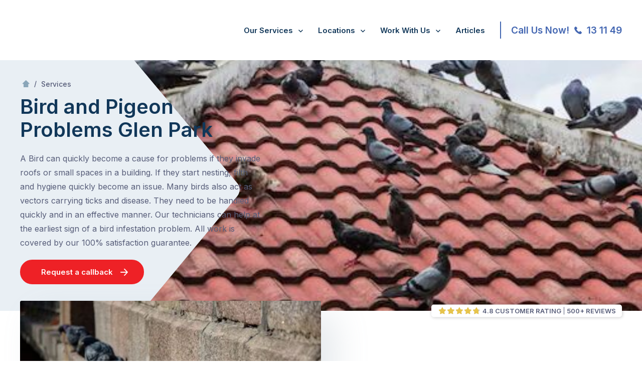

--- FILE ---
content_type: text/html; charset=UTF-8
request_url: https://mrpestcontroller.com.au/services/bird-and-pigeon-problems/?loc=Glen%20Park
body_size: 40341
content:
<!DOCTYPE html> <html lang="en" class="no-js"> <head><script>if(navigator.userAgent.match(/MSIE|Internet Explorer/i)||navigator.userAgent.match(/Trident\/7\..*?rv:11/i)){let e=document.location.href;if(!e.match(/[?&]nonitro/)){if(e.indexOf("?")==-1){if(e.indexOf("#")==-1){document.location.href=e+"?nonitro=1"}else{document.location.href=e.replace("#","?nonitro=1#")}}else{if(e.indexOf("#")==-1){document.location.href=e+"&nonitro=1"}else{document.location.href=e.replace("#","&nonitro=1#")}}}}</script><link rel="preconnect" href="https://cdn-djiin.nitrocdn.com" /><meta charset="UTF-8" /><meta http-equiv="X-UA-Compatible" content="IE=edge,chrome=1" /><meta name="viewport" content="width=device-width, initial-scale=1, maximum-scale=5" /><title>Bird Problems Giving You Sleepless Nights? - Mr Pest Controller</title><meta name='robots' content='User-agent:*, Disallow:, Sitemap:https://mrpestcontroller.com.au/sitemap_index.xml' /><meta name="description" content="A Bird can quickly become a cause for problems if they invade roofs or small spaces in a building. If they start nesting, filth and hygiene quickly" /><meta property="og:locale" content="en_US" /><meta property="og:type" content="article" /><meta property="og:title" content="Bird and Pigeon Problems" /><meta property="og:description" content="A Bird can quickly become a cause for problems if they invade roofs or small spaces in a building. If they start nesting, filth and hygiene quickly" /><meta property="og:url" content="https://mrpestcontroller.com.au/services/bird-and-pigeon-problems/" /><meta property="og:site_name" content="Mr Pest Controller" /><meta property="article:modified_time" content="2021-06-30T07:43:30+00:00" /><meta property="og:image" content="https://the-mr-group.imgix.net/mr-pest-controller/bird-problem.jpg?auto=compress%2Cformat&ixlib=php-3.3.0&q=80" /><meta property="og:image:width" content="600" /><meta property="og:image:height" content="400" /><meta property="og:image:type" content="image/jpeg" /><meta name="twitter:card" content="summary_large_image" /><meta name="msapplication-TileImage" content="https://the-mr-group.imgix.net/mr-pest-controller/cropped-mrpestcontroller-favicon.png?auto=compress&fit=fit&fm=avif&h=270&ixlib=php-3.3.1&q=80&w=270" /><meta name="generator" content="NitroPack" /><script>var NPSH,NitroScrollHelper;NPSH=NitroScrollHelper=function(){let e=null;const o=window.sessionStorage.getItem("nitroScrollPos");function t(){let e=JSON.parse(window.sessionStorage.getItem("nitroScrollPos"))||{};if(typeof e!=="object"){e={}}e[document.URL]=window.scrollY;window.sessionStorage.setItem("nitroScrollPos",JSON.stringify(e))}window.addEventListener("scroll",function(){if(e!==null){clearTimeout(e)}e=setTimeout(t,200)},{passive:true});let r={};r.getScrollPos=()=>{if(!o){return 0}const e=JSON.parse(o);return e[document.URL]||0};r.isScrolled=()=>{return r.getScrollPos()>document.documentElement.clientHeight*.5};return r}();</script><script>(function(){var a=false;var e=document.documentElement.classList;var i=navigator.userAgent.toLowerCase();var n=["android","iphone","ipad"];var r=n.length;var o;var d=null;for(var t=0;t<r;t++){o=n[t];if(i.indexOf(o)>-1)d=o;if(e.contains(o)){a=true;e.remove(o)}}if(a&&d){e.add(d);if(d=="iphone"||d=="ipad"){e.add("ios")}}})();</script><script type="text/worker" id="nitro-web-worker">var preloadRequests=0;var remainingCount={};var baseURI="";self.onmessage=function(e){switch(e.data.cmd){case"RESOURCE_PRELOAD":var o=e.data.requestId;remainingCount[o]=0;e.data.resources.forEach(function(e){preload(e,function(o){return function(){console.log(o+" DONE: "+e);if(--remainingCount[o]==0){self.postMessage({cmd:"RESOURCE_PRELOAD",requestId:o})}}}(o));remainingCount[o]++});break;case"SET_BASEURI":baseURI=e.data.uri;break}};async function preload(e,o){if(typeof URL!=="undefined"&&baseURI){try{var a=new URL(e,baseURI);e=a.href}catch(e){console.log("Worker error: "+e.message)}}console.log("Preloading "+e);try{var n=new Request(e,{mode:"no-cors",redirect:"follow"});await fetch(n);o()}catch(a){console.log(a);var r=new XMLHttpRequest;r.responseType="blob";r.onload=o;r.onerror=o;r.open("GET",e,true);r.send()}}</script><script id="nprl">(()=>{if(window.NPRL!=undefined)return;(function(e){var t=e.prototype;t.after||(t.after=function(){var e,t=arguments,n=t.length,r=0,i=this,o=i.parentNode,a=Node,c=String,u=document;if(o!==null){while(r<n){(e=t[r])instanceof a?(i=i.nextSibling)!==null?o.insertBefore(e,i):o.appendChild(e):o.appendChild(u.createTextNode(c(e)));++r}}})})(Element);var e,t;e=t=function(){var t=false;var r=window.URL||window.webkitURL;var i=false;var o=false;var a=2;var c=null;var u=null;var d=true;var s=window.nitroGtmExcludes!=undefined;var l=s?JSON.parse(atob(window.nitroGtmExcludes)).map(e=>new RegExp(e)):[];var f;var m;var v=null;var p=null;var g=null;var h={touch:["touchmove","touchend"],default:["mousemove","click","keydown","wheel"]};var E=true;var y=[];var w=false;var b=[];var S=0;var N=0;var L=false;var T=0;var R=null;var O=false;var A=false;var C=false;var P=[];var I=[];var M=[];var k=[];var x=false;var _={};var j=new Map;var B="noModule"in HTMLScriptElement.prototype;var q=requestAnimationFrame||mozRequestAnimationFrame||webkitRequestAnimationFrame||msRequestAnimationFrame;const D="gtm.js?id=";function H(e,t){if(!_[e]){_[e]=[]}_[e].push(t)}function U(e,t){if(_[e]){var n=0,r=_[e];for(var n=0;n<r.length;n++){r[n].call(this,t)}}}function Y(){(function(e,t){var r=null;var i=function(e){r(e)};var o=null;var a={};var c=null;var u=null;var d=0;e.addEventListener(t,function(r){if(["load","DOMContentLoaded"].indexOf(t)!=-1){if(u){Q(function(){e.triggerNitroEvent(t)})}c=true}else if(t=="readystatechange"){d++;n.ogReadyState=d==1?"interactive":"complete";if(u&&u>=d){n.documentReadyState=n.ogReadyState;Q(function(){e.triggerNitroEvent(t)})}}});e.addEventListener(t+"Nitro",function(e){if(["load","DOMContentLoaded"].indexOf(t)!=-1){if(!c){e.preventDefault();e.stopImmediatePropagation()}else{}u=true}else if(t=="readystatechange"){u=n.documentReadyState=="interactive"?1:2;if(d<u){e.preventDefault();e.stopImmediatePropagation()}}});switch(t){case"load":o="onload";break;case"readystatechange":o="onreadystatechange";break;case"pageshow":o="onpageshow";break;default:o=null;break}if(o){Object.defineProperty(e,o,{get:function(){return r},set:function(n){if(typeof n!=="function"){r=null;e.removeEventListener(t+"Nitro",i)}else{if(!r){e.addEventListener(t+"Nitro",i)}r=n}}})}Object.defineProperty(e,"addEventListener"+t,{value:function(r){if(r!=t||!n.startedScriptLoading||document.currentScript&&document.currentScript.hasAttribute("nitro-exclude")){}else{arguments[0]+="Nitro"}e.ogAddEventListener.apply(e,arguments);a[arguments[1]]=arguments[0]}});Object.defineProperty(e,"removeEventListener"+t,{value:function(t){var n=a[arguments[1]];arguments[0]=n;e.ogRemoveEventListener.apply(e,arguments)}});Object.defineProperty(e,"triggerNitroEvent"+t,{value:function(t,n){n=n||e;var r=new Event(t+"Nitro",{bubbles:true});r.isNitroPack=true;Object.defineProperty(r,"type",{get:function(){return t},set:function(){}});Object.defineProperty(r,"target",{get:function(){return n},set:function(){}});e.dispatchEvent(r)}});if(typeof e.triggerNitroEvent==="undefined"){(function(){var t=e.addEventListener;var n=e.removeEventListener;Object.defineProperty(e,"ogAddEventListener",{value:t});Object.defineProperty(e,"ogRemoveEventListener",{value:n});Object.defineProperty(e,"addEventListener",{value:function(n){var r="addEventListener"+n;if(typeof e[r]!=="undefined"){e[r].apply(e,arguments)}else{t.apply(e,arguments)}},writable:true});Object.defineProperty(e,"removeEventListener",{value:function(t){var r="removeEventListener"+t;if(typeof e[r]!=="undefined"){e[r].apply(e,arguments)}else{n.apply(e,arguments)}}});Object.defineProperty(e,"triggerNitroEvent",{value:function(t,n){var r="triggerNitroEvent"+t;if(typeof e[r]!=="undefined"){e[r].apply(e,arguments)}}})})()}}).apply(null,arguments)}Y(window,"load");Y(window,"pageshow");Y(window,"DOMContentLoaded");Y(document,"DOMContentLoaded");Y(document,"readystatechange");try{var F=new Worker(r.createObjectURL(new Blob([document.getElementById("nitro-web-worker").textContent],{type:"text/javascript"})))}catch(e){var F=new Worker("data:text/javascript;base64,"+btoa(document.getElementById("nitro-web-worker").textContent))}F.onmessage=function(e){if(e.data.cmd=="RESOURCE_PRELOAD"){U(e.data.requestId,e)}};if(typeof document.baseURI!=="undefined"){F.postMessage({cmd:"SET_BASEURI",uri:document.baseURI})}var G=function(e){if(--S==0){Q(K)}};var W=function(e){e.target.removeEventListener("load",W);e.target.removeEventListener("error",W);e.target.removeEventListener("nitroTimeout",W);if(e.type!="nitroTimeout"){clearTimeout(e.target.nitroTimeout)}if(--N==0&&S==0){Q(J)}};var X=function(e){var t=e.textContent;try{var n=r.createObjectURL(new Blob([t.replace(/^(?:<!--)?(.*?)(?:-->)?$/gm,"$1")],{type:"text/javascript"}))}catch(e){var n="data:text/javascript;base64,"+btoa(t.replace(/^(?:<!--)?(.*?)(?:-->)?$/gm,"$1"))}return n};var K=function(){n.documentReadyState="interactive";document.triggerNitroEvent("readystatechange");document.triggerNitroEvent("DOMContentLoaded");if(window.pageYOffset||window.pageXOffset){window.dispatchEvent(new Event("scroll"))}A=true;Q(function(){if(N==0){Q(J)}Q($)})};var J=function(){if(!A||O)return;O=true;R.disconnect();en();n.documentReadyState="complete";document.triggerNitroEvent("readystatechange");window.triggerNitroEvent("load",document);window.triggerNitroEvent("pageshow",document);if(window.pageYOffset||window.pageXOffset||location.hash){let e=typeof history.scrollRestoration!=="undefined"&&history.scrollRestoration=="auto";if(e&&typeof NPSH!=="undefined"&&NPSH.getScrollPos()>0&&window.pageYOffset>document.documentElement.clientHeight*.5){window.scrollTo(0,NPSH.getScrollPos())}else if(location.hash){try{let e=document.querySelector(location.hash);if(e){e.scrollIntoView()}}catch(e){}}}var e=null;if(a==1){e=eo}else{e=eu}Q(e)};var Q=function(e){setTimeout(e,0)};var V=function(e){if(e.type=="touchend"||e.type=="click"){g=e}};var $=function(){if(d&&g){setTimeout(function(e){return function(){var t=function(e,t,n){var r=new Event(e,{bubbles:true,cancelable:true});if(e=="click"){r.clientX=t;r.clientY=n}else{r.touches=[{clientX:t,clientY:n}]}return r};var n;if(e.type=="touchend"){var r=e.changedTouches[0];n=document.elementFromPoint(r.clientX,r.clientY);n.dispatchEvent(t("touchstart"),r.clientX,r.clientY);n.dispatchEvent(t("touchend"),r.clientX,r.clientY);n.dispatchEvent(t("click"),r.clientX,r.clientY)}else if(e.type=="click"){n=document.elementFromPoint(e.clientX,e.clientY);n.dispatchEvent(t("click"),e.clientX,e.clientY)}}}(g),150);g=null}};var z=function(e){if(e.tagName=="SCRIPT"&&!e.hasAttribute("data-nitro-for-id")&&!e.hasAttribute("nitro-document-write")||e.tagName=="IMG"&&(e.hasAttribute("src")||e.hasAttribute("srcset"))||e.tagName=="IFRAME"&&e.hasAttribute("src")||e.tagName=="LINK"&&e.hasAttribute("href")&&e.hasAttribute("rel")&&e.getAttribute("rel")=="stylesheet"){if(e.tagName==="IFRAME"&&e.src.indexOf("about:blank")>-1){return}var t="";switch(e.tagName){case"LINK":t=e.href;break;case"IMG":if(k.indexOf(e)>-1)return;t=e.srcset||e.src;break;default:t=e.src;break}var n=e.getAttribute("type");if(!t&&e.tagName!=="SCRIPT")return;if((e.tagName=="IMG"||e.tagName=="LINK")&&(t.indexOf("data:")===0||t.indexOf("blob:")===0))return;if(e.tagName=="SCRIPT"&&n&&n!=="text/javascript"&&n!=="application/javascript"){if(n!=="module"||!B)return}if(e.tagName==="SCRIPT"){if(k.indexOf(e)>-1)return;if(e.noModule&&B){return}let t=null;if(document.currentScript){if(document.currentScript.src&&document.currentScript.src.indexOf(D)>-1){t=document.currentScript}if(document.currentScript.hasAttribute("data-nitro-gtm-id")){e.setAttribute("data-nitro-gtm-id",document.currentScript.getAttribute("data-nitro-gtm-id"))}}else if(window.nitroCurrentScript){if(window.nitroCurrentScript.src&&window.nitroCurrentScript.src.indexOf(D)>-1){t=window.nitroCurrentScript}}if(t&&s){let n=false;for(const t of l){n=e.src?t.test(e.src):t.test(e.textContent);if(n){break}}if(!n){e.type="text/googletagmanagerscript";let n=t.hasAttribute("data-nitro-gtm-id")?t.getAttribute("data-nitro-gtm-id"):t.id;if(!j.has(n)){j.set(n,[])}let r=j.get(n);r.push(e);return}}if(!e.src){if(e.textContent.length>0){e.textContent+="\n;if(document.currentScript.nitroTimeout) {clearTimeout(document.currentScript.nitroTimeout);}; setTimeout(function() { this.dispatchEvent(new Event('load')); }.bind(document.currentScript), 0);"}else{return}}else{}k.push(e)}if(!e.hasOwnProperty("nitroTimeout")){N++;e.addEventListener("load",W,true);e.addEventListener("error",W,true);e.addEventListener("nitroTimeout",W,true);e.nitroTimeout=setTimeout(function(){console.log("Resource timed out",e);e.dispatchEvent(new Event("nitroTimeout"))},5e3)}}};var Z=function(e){if(e.hasOwnProperty("nitroTimeout")&&e.nitroTimeout){clearTimeout(e.nitroTimeout);e.nitroTimeout=null;e.dispatchEvent(new Event("nitroTimeout"))}};document.documentElement.addEventListener("load",function(e){if(e.target.tagName=="SCRIPT"||e.target.tagName=="IMG"){k.push(e.target)}},true);document.documentElement.addEventListener("error",function(e){if(e.target.tagName=="SCRIPT"||e.target.tagName=="IMG"){k.push(e.target)}},true);var ee=["appendChild","replaceChild","insertBefore","prepend","append","before","after","replaceWith","insertAdjacentElement"];var et=function(){if(s){window._nitro_setTimeout=window.setTimeout;window.setTimeout=function(e,t,...n){let r=document.currentScript||window.nitroCurrentScript;if(!r||r.src&&r.src.indexOf(D)==-1){return window._nitro_setTimeout.call(window,e,t,...n)}return window._nitro_setTimeout.call(window,function(e,t){return function(...n){window.nitroCurrentScript=e;t(...n)}}(r,e),t,...n)}}ee.forEach(function(e){HTMLElement.prototype["og"+e]=HTMLElement.prototype[e];HTMLElement.prototype[e]=function(...t){if(this.parentNode||this===document.documentElement){switch(e){case"replaceChild":case"insertBefore":t.pop();break;case"insertAdjacentElement":t.shift();break}t.forEach(function(e){if(!e)return;if(e.tagName=="SCRIPT"){z(e)}else{if(e.children&&e.children.length>0){e.querySelectorAll("script").forEach(z)}}})}return this["og"+e].apply(this,arguments)}})};var en=function(){if(s&&typeof window._nitro_setTimeout==="function"){window.setTimeout=window._nitro_setTimeout}ee.forEach(function(e){HTMLElement.prototype[e]=HTMLElement.prototype["og"+e]})};var er=async function(){if(o){ef(f);ef(V);if(v){clearTimeout(v);v=null}}if(T===1){L=true;return}else if(T===0){T=-1}n.startedScriptLoading=true;Object.defineProperty(document,"readyState",{get:function(){return n.documentReadyState},set:function(){}});var e=document.documentElement;var t={attributes:true,attributeFilter:["src"],childList:true,subtree:true};R=new MutationObserver(function(e,t){e.forEach(function(e){if(e.type=="childList"&&e.addedNodes.length>0){e.addedNodes.forEach(function(e){if(!document.documentElement.contains(e)){return}if(e.tagName=="IMG"||e.tagName=="IFRAME"||e.tagName=="LINK"){z(e)}})}if(e.type=="childList"&&e.removedNodes.length>0){e.removedNodes.forEach(function(e){if(e.tagName=="IFRAME"||e.tagName=="LINK"){Z(e)}})}if(e.type=="attributes"){var t=e.target;if(!document.documentElement.contains(t)){return}if(t.tagName=="IFRAME"||t.tagName=="LINK"||t.tagName=="IMG"||t.tagName=="SCRIPT"){z(t)}}})});R.observe(e,t);if(!s){et()}await Promise.all(P);var r=b.shift();var i=null;var a=false;while(r){var c;var u=JSON.parse(atob(r.meta));var d=u.delay;if(r.type=="inline"){var l=document.getElementById(r.id);if(l){l.remove()}else{r=b.shift();continue}c=X(l);if(c===false){r=b.shift();continue}}else{c=r.src}if(!a&&r.type!="inline"&&(typeof u.attributes.async!="undefined"||typeof u.attributes.defer!="undefined")){if(i===null){i=r}else if(i===r){a=true}if(!a){b.push(r);r=b.shift();continue}}var m=document.createElement("script");m.src=c;m.setAttribute("data-nitro-for-id",r.id);for(var p in u.attributes){try{if(u.attributes[p]===false){m.setAttribute(p,"")}else{m.setAttribute(p,u.attributes[p])}}catch(e){console.log("Error while setting script attribute",m,e)}}m.async=false;if(u.canonicalLink!=""&&Object.getOwnPropertyDescriptor(m,"src")?.configurable!==false){(e=>{Object.defineProperty(m,"src",{get:function(){return e.canonicalLink},set:function(){}})})(u)}if(d){setTimeout((function(e,t){var n=document.querySelector("[data-nitro-marker-id='"+t+"']");if(n){n.after(e)}else{document.head.appendChild(e)}}).bind(null,m,r.id),d)}else{m.addEventListener("load",G);m.addEventListener("error",G);if(!m.noModule||!B){S++}var g=document.querySelector("[data-nitro-marker-id='"+r.id+"']");if(g){Q(function(e,t){return function(){e.after(t)}}(g,m))}else{Q(function(e){return function(){document.head.appendChild(e)}}(m))}}r=b.shift()}};var ei=function(){var e=document.getElementById("nitro-deferred-styles");var t=document.createElement("div");t.innerHTML=e.textContent;return t};var eo=async function(e){isPreload=e&&e.type=="NitroPreload";if(!isPreload){T=-1;E=false;if(o){ef(f);ef(V);if(v){clearTimeout(v);v=null}}}if(w===false){var t=ei();let e=t.querySelectorAll('style,link[rel="stylesheet"]');w=e.length;if(w){let e=document.getElementById("nitro-deferred-styles-marker");e.replaceWith.apply(e,t.childNodes)}else if(isPreload){Q(ed)}else{es()}}else if(w===0&&!isPreload){es()}};var ea=function(){var e=ei();var t=e.childNodes;var n;var r=[];for(var i=0;i<t.length;i++){n=t[i];if(n.href){r.push(n.href)}}var o="css-preload";H(o,function(e){eo(new Event("NitroPreload"))});if(r.length){F.postMessage({cmd:"RESOURCE_PRELOAD",resources:r,requestId:o})}else{Q(function(){U(o)})}};var ec=function(){if(T===-1)return;T=1;var e=[];var t,n;for(var r=0;r<b.length;r++){t=b[r];if(t.type!="inline"){if(t.src){n=JSON.parse(atob(t.meta));if(n.delay)continue;if(n.attributes.type&&n.attributes.type=="module"&&!B)continue;e.push(t.src)}}}if(e.length){var i="js-preload";H(i,function(e){T=2;if(L){Q(er)}});F.postMessage({cmd:"RESOURCE_PRELOAD",resources:e,requestId:i})}};var eu=function(){while(I.length){style=I.shift();if(style.hasAttribute("nitropack-onload")){style.setAttribute("onload",style.getAttribute("nitropack-onload"));Q(function(e){return function(){e.dispatchEvent(new Event("load"))}}(style))}}while(M.length){style=M.shift();if(style.hasAttribute("nitropack-onerror")){style.setAttribute("onerror",style.getAttribute("nitropack-onerror"));Q(function(e){return function(){e.dispatchEvent(new Event("error"))}}(style))}}};var ed=function(){if(!x){if(i){Q(function(){var e=document.getElementById("nitro-critical-css");if(e){e.remove()}})}x=true;onStylesLoadEvent=new Event("NitroStylesLoaded");onStylesLoadEvent.isNitroPack=true;window.dispatchEvent(onStylesLoadEvent)}};var es=function(){if(a==2){Q(er)}else{eu()}};var el=function(e){m.forEach(function(t){document.addEventListener(t,e,true)})};var ef=function(e){m.forEach(function(t){document.removeEventListener(t,e,true)})};if(s){et()}return{setAutoRemoveCriticalCss:function(e){i=e},registerScript:function(e,t,n){b.push({type:"remote",src:e,id:t,meta:n})},registerInlineScript:function(e,t){b.push({type:"inline",id:e,meta:t})},registerStyle:function(e,t,n){y.push({href:e,rel:t,media:n})},onLoadStyle:function(e){I.push(e);if(w!==false&&--w==0){Q(ed);if(E){E=false}else{es()}}},onErrorStyle:function(e){M.push(e);if(w!==false&&--w==0){Q(ed);if(E){E=false}else{es()}}},loadJs:function(e,t){if(!e.src){var n=X(e);if(n!==false){e.src=n;e.textContent=""}}if(t){Q(function(e,t){return function(){e.after(t)}}(t,e))}else{Q(function(e){return function(){document.head.appendChild(e)}}(e))}},loadQueuedResources:async function(){window.dispatchEvent(new Event("NitroBootStart"));if(p){clearTimeout(p);p=null}window.removeEventListener("load",e.loadQueuedResources);f=a==1?er:eo;if(!o||g){Q(f)}else{if(navigator.userAgent.indexOf(" Edge/")==-1){ea();H("css-preload",ec)}el(f);if(u){if(c){v=setTimeout(f,c)}}else{}}},fontPreload:function(e){var t="critical-fonts";H(t,function(e){document.getElementById("nitro-critical-fonts").type="text/css"});F.postMessage({cmd:"RESOURCE_PRELOAD",resources:e,requestId:t})},boot:function(){if(t)return;t=true;C=typeof NPSH!=="undefined"&&NPSH.isScrolled();let n=document.prerendering;if(location.hash||C||n){o=false}m=h.default.concat(h.touch);p=setTimeout(e.loadQueuedResources,1500);el(V);if(C){e.loadQueuedResources()}else{window.addEventListener("load",e.loadQueuedResources)}},addPrerequisite:function(e){P.push(e)},getTagManagerNodes:function(e){if(!e)return j;return j.get(e)??[]}}}();var n,r;n=r=function(){var t=document.write;return{documentWrite:function(n,r){if(n&&n.hasAttribute("nitro-exclude")){return t.call(document,r)}var i=null;if(n.documentWriteContainer){i=n.documentWriteContainer}else{i=document.createElement("span");n.documentWriteContainer=i}var o=null;if(n){if(n.hasAttribute("data-nitro-for-id")){o=document.querySelector('template[data-nitro-marker-id="'+n.getAttribute("data-nitro-for-id")+'"]')}else{o=n}}i.innerHTML+=r;i.querySelectorAll("script").forEach(function(e){e.setAttribute("nitro-document-write","")});if(!i.parentNode){if(o){o.parentNode.insertBefore(i,o)}else{document.body.appendChild(i)}}var a=document.createElement("span");a.innerHTML=r;var c=a.querySelectorAll("script");if(c.length){c.forEach(function(t){var n=t.getAttributeNames();var r=document.createElement("script");n.forEach(function(e){r.setAttribute(e,t.getAttribute(e))});r.async=false;if(!t.src&&t.textContent){r.textContent=t.textContent}e.loadJs(r,o)})}},TrustLogo:function(e,t){var n=document.getElementById(e);var r=document.createElement("img");r.src=t;n.parentNode.insertBefore(r,n)},documentReadyState:"loading",ogReadyState:document.readyState,startedScriptLoading:false,loadScriptDelayed:function(e,t){setTimeout(function(){var t=document.createElement("script");t.src=e;document.head.appendChild(t)},t)}}}();document.write=function(e){n.documentWrite(document.currentScript,e)};document.writeln=function(e){n.documentWrite(document.currentScript,e+"\n")};window.NPRL=e;window.NitroResourceLoader=t;window.NPh=n;window.NitroPackHelper=r})();</script><style id="nitro-fonts">@font-face{font-family:"Inter";font-style:normal;font-weight:400;font-display:swap;src:url("https://cdn-djiin.nitrocdn.com/fkrnhHvpUMkENUsQyfnUUvBlVPnIbfEn/assets/static/source/rev-541109a/fonts.gstatic.com/s/inter/v20/UcC73FwrK3iLTeHuS_nVMrMxCp50SjIa2JL7W0Q5n-wU.woff2") format("woff2");unicode-range:U+0460-052F,U+1C80-1C8A,U+20B4,U+2DE0-2DFF,U+A640-A69F,U+FE2E-FE2F}@font-face{font-family:"Inter";font-style:normal;font-weight:400;font-display:swap;src:url("https://cdn-djiin.nitrocdn.com/fkrnhHvpUMkENUsQyfnUUvBlVPnIbfEn/assets/static/source/rev-541109a/fonts.gstatic.com/s/inter/v20/UcC73FwrK3iLTeHuS_nVMrMxCp50SjIa0ZL7W0Q5n-wU.woff2") format("woff2");unicode-range:U+0301,U+0400-045F,U+0490-0491,U+04B0-04B1,U+2116}@font-face{font-family:"Inter";font-style:normal;font-weight:400;font-display:swap;src:url("https://cdn-djiin.nitrocdn.com/fkrnhHvpUMkENUsQyfnUUvBlVPnIbfEn/assets/static/source/rev-541109a/fonts.gstatic.com/s/inter/v20/UcC73FwrK3iLTeHuS_nVMrMxCp50SjIa2ZL7W0Q5n-wU.woff2") format("woff2");unicode-range:U+1F00-1FFF}@font-face{font-family:"Inter";font-style:normal;font-weight:400;font-display:swap;src:url("https://cdn-djiin.nitrocdn.com/fkrnhHvpUMkENUsQyfnUUvBlVPnIbfEn/assets/static/source/rev-541109a/fonts.gstatic.com/s/inter/v20/UcC73FwrK3iLTeHuS_nVMrMxCp50SjIa1pL7W0Q5n-wU.woff2") format("woff2");unicode-range:U+0370-0377,U+037A-037F,U+0384-038A,U+038C,U+038E-03A1,U+03A3-03FF}@font-face{font-family:"Inter";font-style:normal;font-weight:400;font-display:swap;src:url("https://cdn-djiin.nitrocdn.com/fkrnhHvpUMkENUsQyfnUUvBlVPnIbfEn/assets/static/source/rev-541109a/fonts.gstatic.com/s/inter/v20/UcC73FwrK3iLTeHuS_nVMrMxCp50SjIa2pL7W0Q5n-wU.woff2") format("woff2");unicode-range:U+0102-0103,U+0110-0111,U+0128-0129,U+0168-0169,U+01A0-01A1,U+01AF-01B0,U+0300-0301,U+0303-0304,U+0308-0309,U+0323,U+0329,U+1EA0-1EF9,U+20AB}@font-face{font-family:"Inter";font-style:normal;font-weight:400;font-display:swap;src:url("https://cdn-djiin.nitrocdn.com/fkrnhHvpUMkENUsQyfnUUvBlVPnIbfEn/assets/static/source/rev-541109a/fonts.gstatic.com/s/inter/v20/UcC73FwrK3iLTeHuS_nVMrMxCp50SjIa25L7W0Q5n-wU.woff2") format("woff2");unicode-range:U+0100-02BA,U+02BD-02C5,U+02C7-02CC,U+02CE-02D7,U+02DD-02FF,U+0304,U+0308,U+0329,U+1D00-1DBF,U+1E00-1E9F,U+1EF2-1EFF,U+2020,U+20A0-20AB,U+20AD-20C0,U+2113,U+2C60-2C7F,U+A720-A7FF}@font-face{font-family:"Inter";font-style:normal;font-weight:400;font-display:swap;src:url("https://cdn-djiin.nitrocdn.com/fkrnhHvpUMkENUsQyfnUUvBlVPnIbfEn/assets/static/source/rev-541109a/fonts.gstatic.com/s/inter/v20/UcC73FwrK3iLTeHuS_nVMrMxCp50SjIa1ZL7W0Q5nw.woff2") format("woff2");unicode-range:U+0000-00FF,U+0131,U+0152-0153,U+02BB-02BC,U+02C6,U+02DA,U+02DC,U+0304,U+0308,U+0329,U+2000-206F,U+20AC,U+2122,U+2191,U+2193,U+2212,U+2215,U+FEFF,U+FFFD}@font-face{font-family:"Inter";font-style:normal;font-weight:500;font-display:swap;src:url("https://cdn-djiin.nitrocdn.com/fkrnhHvpUMkENUsQyfnUUvBlVPnIbfEn/assets/static/source/rev-541109a/fonts.gstatic.com/s/inter/v20/UcC73FwrK3iLTeHuS_nVMrMxCp50SjIa2JL7W0Q5n-wU.woff2") format("woff2");unicode-range:U+0460-052F,U+1C80-1C8A,U+20B4,U+2DE0-2DFF,U+A640-A69F,U+FE2E-FE2F}@font-face{font-family:"Inter";font-style:normal;font-weight:500;font-display:swap;src:url("https://cdn-djiin.nitrocdn.com/fkrnhHvpUMkENUsQyfnUUvBlVPnIbfEn/assets/static/source/rev-541109a/fonts.gstatic.com/s/inter/v20/UcC73FwrK3iLTeHuS_nVMrMxCp50SjIa0ZL7W0Q5n-wU.woff2") format("woff2");unicode-range:U+0301,U+0400-045F,U+0490-0491,U+04B0-04B1,U+2116}@font-face{font-family:"Inter";font-style:normal;font-weight:500;font-display:swap;src:url("https://cdn-djiin.nitrocdn.com/fkrnhHvpUMkENUsQyfnUUvBlVPnIbfEn/assets/static/source/rev-541109a/fonts.gstatic.com/s/inter/v20/UcC73FwrK3iLTeHuS_nVMrMxCp50SjIa2ZL7W0Q5n-wU.woff2") format("woff2");unicode-range:U+1F00-1FFF}@font-face{font-family:"Inter";font-style:normal;font-weight:500;font-display:swap;src:url("https://cdn-djiin.nitrocdn.com/fkrnhHvpUMkENUsQyfnUUvBlVPnIbfEn/assets/static/source/rev-541109a/fonts.gstatic.com/s/inter/v20/UcC73FwrK3iLTeHuS_nVMrMxCp50SjIa1pL7W0Q5n-wU.woff2") format("woff2");unicode-range:U+0370-0377,U+037A-037F,U+0384-038A,U+038C,U+038E-03A1,U+03A3-03FF}@font-face{font-family:"Inter";font-style:normal;font-weight:500;font-display:swap;src:url("https://cdn-djiin.nitrocdn.com/fkrnhHvpUMkENUsQyfnUUvBlVPnIbfEn/assets/static/source/rev-541109a/fonts.gstatic.com/s/inter/v20/UcC73FwrK3iLTeHuS_nVMrMxCp50SjIa2pL7W0Q5n-wU.woff2") format("woff2");unicode-range:U+0102-0103,U+0110-0111,U+0128-0129,U+0168-0169,U+01A0-01A1,U+01AF-01B0,U+0300-0301,U+0303-0304,U+0308-0309,U+0323,U+0329,U+1EA0-1EF9,U+20AB}@font-face{font-family:"Inter";font-style:normal;font-weight:500;font-display:swap;src:url("https://cdn-djiin.nitrocdn.com/fkrnhHvpUMkENUsQyfnUUvBlVPnIbfEn/assets/static/source/rev-541109a/fonts.gstatic.com/s/inter/v20/UcC73FwrK3iLTeHuS_nVMrMxCp50SjIa25L7W0Q5n-wU.woff2") format("woff2");unicode-range:U+0100-02BA,U+02BD-02C5,U+02C7-02CC,U+02CE-02D7,U+02DD-02FF,U+0304,U+0308,U+0329,U+1D00-1DBF,U+1E00-1E9F,U+1EF2-1EFF,U+2020,U+20A0-20AB,U+20AD-20C0,U+2113,U+2C60-2C7F,U+A720-A7FF}@font-face{font-family:"Inter";font-style:normal;font-weight:500;font-display:swap;src:url("https://cdn-djiin.nitrocdn.com/fkrnhHvpUMkENUsQyfnUUvBlVPnIbfEn/assets/static/source/rev-541109a/fonts.gstatic.com/s/inter/v20/UcC73FwrK3iLTeHuS_nVMrMxCp50SjIa1ZL7W0Q5nw.woff2") format("woff2");unicode-range:U+0000-00FF,U+0131,U+0152-0153,U+02BB-02BC,U+02C6,U+02DA,U+02DC,U+0304,U+0308,U+0329,U+2000-206F,U+20AC,U+2122,U+2191,U+2193,U+2212,U+2215,U+FEFF,U+FFFD}@font-face{font-family:"Inter";font-style:normal;font-weight:600;font-display:swap;src:url("https://cdn-djiin.nitrocdn.com/fkrnhHvpUMkENUsQyfnUUvBlVPnIbfEn/assets/static/source/rev-541109a/fonts.gstatic.com/s/inter/v20/UcC73FwrK3iLTeHuS_nVMrMxCp50SjIa2JL7W0Q5n-wU.woff2") format("woff2");unicode-range:U+0460-052F,U+1C80-1C8A,U+20B4,U+2DE0-2DFF,U+A640-A69F,U+FE2E-FE2F}@font-face{font-family:"Inter";font-style:normal;font-weight:600;font-display:swap;src:url("https://cdn-djiin.nitrocdn.com/fkrnhHvpUMkENUsQyfnUUvBlVPnIbfEn/assets/static/source/rev-541109a/fonts.gstatic.com/s/inter/v20/UcC73FwrK3iLTeHuS_nVMrMxCp50SjIa0ZL7W0Q5n-wU.woff2") format("woff2");unicode-range:U+0301,U+0400-045F,U+0490-0491,U+04B0-04B1,U+2116}@font-face{font-family:"Inter";font-style:normal;font-weight:600;font-display:swap;src:url("https://cdn-djiin.nitrocdn.com/fkrnhHvpUMkENUsQyfnUUvBlVPnIbfEn/assets/static/source/rev-541109a/fonts.gstatic.com/s/inter/v20/UcC73FwrK3iLTeHuS_nVMrMxCp50SjIa2ZL7W0Q5n-wU.woff2") format("woff2");unicode-range:U+1F00-1FFF}@font-face{font-family:"Inter";font-style:normal;font-weight:600;font-display:swap;src:url("https://cdn-djiin.nitrocdn.com/fkrnhHvpUMkENUsQyfnUUvBlVPnIbfEn/assets/static/source/rev-541109a/fonts.gstatic.com/s/inter/v20/UcC73FwrK3iLTeHuS_nVMrMxCp50SjIa1pL7W0Q5n-wU.woff2") format("woff2");unicode-range:U+0370-0377,U+037A-037F,U+0384-038A,U+038C,U+038E-03A1,U+03A3-03FF}@font-face{font-family:"Inter";font-style:normal;font-weight:600;font-display:swap;src:url("https://cdn-djiin.nitrocdn.com/fkrnhHvpUMkENUsQyfnUUvBlVPnIbfEn/assets/static/source/rev-541109a/fonts.gstatic.com/s/inter/v20/UcC73FwrK3iLTeHuS_nVMrMxCp50SjIa2pL7W0Q5n-wU.woff2") format("woff2");unicode-range:U+0102-0103,U+0110-0111,U+0128-0129,U+0168-0169,U+01A0-01A1,U+01AF-01B0,U+0300-0301,U+0303-0304,U+0308-0309,U+0323,U+0329,U+1EA0-1EF9,U+20AB}@font-face{font-family:"Inter";font-style:normal;font-weight:600;font-display:swap;src:url("https://cdn-djiin.nitrocdn.com/fkrnhHvpUMkENUsQyfnUUvBlVPnIbfEn/assets/static/source/rev-541109a/fonts.gstatic.com/s/inter/v20/UcC73FwrK3iLTeHuS_nVMrMxCp50SjIa25L7W0Q5n-wU.woff2") format("woff2");unicode-range:U+0100-02BA,U+02BD-02C5,U+02C7-02CC,U+02CE-02D7,U+02DD-02FF,U+0304,U+0308,U+0329,U+1D00-1DBF,U+1E00-1E9F,U+1EF2-1EFF,U+2020,U+20A0-20AB,U+20AD-20C0,U+2113,U+2C60-2C7F,U+A720-A7FF}@font-face{font-family:"Inter";font-style:normal;font-weight:600;font-display:swap;src:url("https://cdn-djiin.nitrocdn.com/fkrnhHvpUMkENUsQyfnUUvBlVPnIbfEn/assets/static/source/rev-541109a/fonts.gstatic.com/s/inter/v20/UcC73FwrK3iLTeHuS_nVMrMxCp50SjIa1ZL7W0Q5nw.woff2") format("woff2");unicode-range:U+0000-00FF,U+0131,U+0152-0153,U+02BB-02BC,U+02C6,U+02DA,U+02DC,U+0304,U+0308,U+0329,U+2000-206F,U+20AC,U+2122,U+2191,U+2193,U+2212,U+2215,U+FEFF,U+FFFD}@font-face{font-family:"tmg-icons";src:url("https://cdn-djiin.nitrocdn.com/fkrnhHvpUMkENUsQyfnUUvBlVPnIbfEn/assets/static/source/rev-541109a/static.mrantenna.com.au/wp-content/themes/tmg/fonts/tmg-icons/a6274259ca265d966959af8d50e57fe2.tmg-icons.woff2") format("woff2");font-weight:normal;font-style:normal;font-display:swap}</style><style type="text/css" id="nitro-critical-css">:root{--wp--preset--aspect-ratio--square:1;--wp--preset--aspect-ratio--4-3:4/3;--wp--preset--aspect-ratio--3-4:3/4;--wp--preset--aspect-ratio--3-2:3/2;--wp--preset--aspect-ratio--2-3:2/3;--wp--preset--aspect-ratio--16-9:16/9;--wp--preset--aspect-ratio--9-16:9/16;--wp--preset--color--black:#000;--wp--preset--color--cyan-bluish-gray:#abb8c3;--wp--preset--color--white:#fff;--wp--preset--color--pale-pink:#f78da7;--wp--preset--color--vivid-red:#cf2e2e;--wp--preset--color--luminous-vivid-orange:#ff6900;--wp--preset--color--luminous-vivid-amber:#fcb900;--wp--preset--color--light-green-cyan:#7bdcb5;--wp--preset--color--vivid-green-cyan:#00d084;--wp--preset--color--pale-cyan-blue:#8ed1fc;--wp--preset--color--vivid-cyan-blue:#0693e3;--wp--preset--color--vivid-purple:#9b51e0;--wp--preset--gradient--vivid-cyan-blue-to-vivid-purple:linear-gradient(135deg,rgba(6,147,227,1) 0%,#9b51e0 100%);--wp--preset--gradient--light-green-cyan-to-vivid-green-cyan:linear-gradient(135deg,#7adcb4 0%,#00d082 100%);--wp--preset--gradient--luminous-vivid-amber-to-luminous-vivid-orange:linear-gradient(135deg,rgba(252,185,0,1) 0%,rgba(255,105,0,1) 100%);--wp--preset--gradient--luminous-vivid-orange-to-vivid-red:linear-gradient(135deg,rgba(255,105,0,1) 0%,#cf2e2e 100%);--wp--preset--gradient--very-light-gray-to-cyan-bluish-gray:linear-gradient(135deg,#eee 0%,#a9b8c3 100%);--wp--preset--gradient--cool-to-warm-spectrum:linear-gradient(135deg,#4aeadc 0%,#9778d1 20%,#cf2aba 40%,#ee2c82 60%,#fb6962 80%,#fef84c 100%);--wp--preset--gradient--blush-light-purple:linear-gradient(135deg,#ffceec 0%,#9896f0 100%);--wp--preset--gradient--blush-bordeaux:linear-gradient(135deg,#fecda5 0%,#fe2d2d 50%,#6b003e 100%);--wp--preset--gradient--luminous-dusk:linear-gradient(135deg,#ffcb70 0%,#c751c0 50%,#4158d0 100%);--wp--preset--gradient--pale-ocean:linear-gradient(135deg,#fff5cb 0%,#b6e3d4 50%,#33a7b5 100%);--wp--preset--gradient--electric-grass:linear-gradient(135deg,#caf880 0%,#71ce7e 100%);--wp--preset--gradient--midnight:linear-gradient(135deg,#020381 0%,#2874fc 100%);--wp--preset--font-size--small:13px;--wp--preset--font-size--medium:20px;--wp--preset--font-size--large:36px;--wp--preset--font-size--x-large:42px;--wp--preset--spacing--20:.44rem;--wp--preset--spacing--30:.67rem;--wp--preset--spacing--40:1rem;--wp--preset--spacing--50:1.5rem;--wp--preset--spacing--60:2.25rem;--wp--preset--spacing--70:3.38rem;--wp--preset--spacing--80:5.06rem;--wp--preset--shadow--natural:6px 6px 9px rgba(0,0,0,.2);--wp--preset--shadow--deep:12px 12px 50px rgba(0,0,0,.4);--wp--preset--shadow--sharp:6px 6px 0px rgba(0,0,0,.2);--wp--preset--shadow--outlined:6px 6px 0px -3px rgba(255,255,255,1),6px 6px rgba(0,0,0,1);--wp--preset--shadow--crisp:6px 6px 0px rgba(0,0,0,1)}figcaption,figure,header,main,nav,section{position:relative;display:block}html{font-family:sans-serif;-webkit-text-size-adjust:100%;-ms-text-size-adjust:100%}body{margin:0}h1{font-size:2em;margin:.67em 0}img{border:0}figure{margin:0}button,input{font-family:inherit;font-size:100%;margin:0}button,input{line-height:normal}button{text-transform:none}button{-webkit-appearance:button}button::-moz-focus-inner,input::-moz-focus-inner{border:0;padding:0}*,*:before,*:after{box-sizing:border-box}h1,h3,h5,h6,p,ul,form{margin:0;padding:0}img{font-style:italic}h1,h3,h5,h6,ul,p,figure{margin-bottom:20px;margin-bottom:calc(( 20px / 16px ) * 1rem)}ul{margin-left:40px;margin-left:calc(( 2 * 20px / 16px ) * 1rem)}html,body{height:100%}html{font:calc(( 16px / 16px ) * 1em)/calc(28px / 16px) "HelveticaNeue-Light","Helvetica Neue Light","Helvetica Neue",Helvetica,Arial,"Lucida Grande",sans-serif;overflow-y:scroll;min-height:100%}p,ul,h1,h3,h5,h6,figure{margin-bottom:20px}h1{font-size:40px;font-size:calc(( 40px / 16px ) * 1rem);line-height:1.3}h3{font-size:25px;font-size:calc(( 25px / 16px ) * 1rem);line-height:1.3}h5{font-size:16px;font-size:calc(( 16px / 16px ) * 1rem);line-height:1.3}h6,.h6{font-size:16px;font-size:calc(( 16px / 16px ) * 1rem);line-height:1.3}img{width:auto;height:auto}img,img[height],img[width]{max-width:100%}figure>img{display:block}li>ul{margin-bottom:0}.wrap{width:1200px;max-width:100%;margin:0 auto;padding:0;position:relative}.wrap:after{content:"";display:table;clear:both}.wrap.wrap--narrow{width:980px}.nav{list-style:none;margin-left:0}.nav:after{content:"";display:table;clear:both}.nav,.nav li{margin-bottom:0}.nav>li,.nav>li>a{display:inline-block;zoom:1}.nav--stacked>li{display:list-item}.nav--stacked>li>a{display:block}.btn{display:inline-block;vertical-align:middle;white-space:nowrap;font-family:inherit;font-size:100%;border:none;margin:0;padding-top:0;padding-bottom:0;line-height:3;padding-right:1em;padding-left:1em;border-radius:3px}.btn{background:none;background-color:transparent;text-decoration:none}.btn{text-decoration:none}.trans-btn{border-radius:0;background:none;background-color:transparent;border:none;outline:none}::-webkit-input-placeholder{color:#8aa6b9}::-moz-placeholder{color:#8aa6b9}:-ms-input-placeholder{color:#8aa6b9}input:-moz-placeholder{color:#8aa6b9}.modal{position:fixed;left:0;width:100%;height:100%;z-index:90;top:0}.modal__bg{width:100%;height:100%;position:absolute;left:0;top:0;background-color:rgba(0,0,0,0)}.modal__inner{position:relative;width:80%;height:80%;top:10%;left:10%;transform:translateY(120%);background-color:#fff}.modal__close{position:absolute;right:20px;top:20px;color:#fff;font-size:18px}.modal.modal--right .modal__inner{top:0;height:100%;width:400px;max-width:90%;position:fixed}.modal.modal--right .modal__inner{left:auto;right:0;transform:translateY(0) translateX(100%)}.accessibility{border:0 !important;clip:rect(0 0 0 0) !important;height:1px !important;margin:-1px !important;overflow:hidden !important;padding:0 !important;position:absolute !important;width:1px !important}input:-webkit-autofill{-webkit-box-shadow:0 0 0 30px white inset}:root{--swiper-theme-color:#007aff}html{overflow-y:visible;min-height:auto}html,body{overscroll-behavior:none;background-color:#fff;height:auto;min-height:100%}body.with-masthead-default{background-position:50% 168px;background-repeat:no-repeat}body.with-masthead-default:before{content:"";position:absolute;z-index:0;left:0;width:100%;background-color:#e9eff4}body.with-masthead-default:before{top:120px;height:500px}.page-wrap{width:1600px;max-width:100%;margin:0 auto}body{color:#575d79;font-family:"Inter","HelveticaNeue-Light","Helvetica Neue Light","Helvetica Neue",Helvetica,Arial,"Lucida Grande",sans-serif;font-weight:400;font-style:normal;line-height:1.75;-webkit-font-smoothing:antialiased;-moz-osx-font-smoothing:grayscale}i{font-family:"Inter","HelveticaNeue-Light","Helvetica Neue Light","Helvetica Neue",Helvetica,Arial,"Lucida Grande",sans-serif;font-weight:400;font-style:italic}h1,h5{color:#113759;font-family:"Inter","HelveticaNeue-Light","Helvetica Neue Light","Helvetica Neue",Helvetica,Arial,"Lucida Grande",sans-serif;font-weight:600;font-style:normal}h3,h6,.h6{color:#113759;font-family:"Inter","HelveticaNeue-Light","Helvetica Neue Light","Helvetica Neue",Helvetica,Arial,"Lucida Grande",sans-serif;font-weight:500;font-style:normal}h5,h6,.h6{margin-bottom:10px}h1{line-height:1.15}h3{line-height:1.52}h5{line-height:1.7}h6,.h6{line-height:1.7}a{color:#575d79;text-decoration:none}a:not([class]){border-bottom:2px solid #526165}a .ico+span:not(.accessibility):not(.visuallyhidden),a span:not(.accessibility):not(.visuallyhidden)+.ico{margin-left:10px}a .ico,a span:not(.accessibility):not(.visuallyhidden){display:inline-block;vertical-align:middle;position:relative}.phone-link{display:inline-block;border:none;font-size:30px;font-family:"Inter","HelveticaNeue-Light","Helvetica Neue Light","Helvetica Neue",Helvetica,Arial,"Lucida Grande",sans-serif;font-weight:500;font-style:normal;color:#113759}.phone-link .ico{font-size:16px}.nav.nav--stacked a{display:inline-block}.ico{font-family:"tmg-icons" !important;speak:none;font-style:normal !important;font-weight:normal;font-variant:normal;text-transform:none;line-height:1;-webkit-font-smoothing:antialiased;-moz-osx-font-smoothing:grayscale}.ico--menu:before{content:""}.ico--arrow-left:before{content:""}.ico--close:before{content:""}.ico--home:before{content:""}.ico--phone:before{content:""}.ico--search:before{content:""}.ico--tick:before{content:""}.ico--star:before{content:""}.figure{display:inline-block;position:relative;margin:0;padding:0;width:100%;max-width:100%;text-align:center;will-change:opacity;border-radius:3px}.figure img{border-radius:3px;display:inline-block;position:relative;width:100%;height:auto}.figure figcaption{display:block;position:absolute;width:100%;height:250px;max-height:100%;left:0;bottom:0;z-index:2;text-align:right}.figure figcaption:after{content:"";position:absolute;left:0;bottom:0;width:100%;height:100%;background:linear-gradient(to bottom,rgba(0,0,0,0),rgba(0,0,0,.7));border-radius:3px}.figure figcaption>div{position:relative;z-index:3;display:flex;height:100%;flex-direction:column;align-items:flex-end;justify-content:flex-end;padding:0 40px 40px;color:#fff;font-size:15px;font-family:"Inter","HelveticaNeue-Light","Helvetica Neue Light","Helvetica Neue",Helvetica,Arial,"Lucida Grande",sans-serif;font-weight:600;font-style:normal}.figure figcaption>div:after{content:"";background-color:#0389bf;z-index:3;width:5px;height:5px;font-size:0;line-height:0;overflow:hidden;border-radius:50%;position:absolute;right:40px;bottom:40px;transform:translate(12px,4px)}.figure--bg{position:absolute;left:0;top:0;width:100%;height:100%}.figure--bg img{width:100% !important;height:100% !important}.figure--bg img{-o-object-fit:cover;object-fit:cover;-o-object-position:50%;object-position:50%;font-family:"object-fit: cover; object-position: 50%"}.figure--bg.figure-pos--center-bottom img{-o-object-fit:cover;object-fit:cover;-o-object-position:50% 100%;object-position:50% 100%;font-family:"object-fit: cover; object-position: 50% 100%"}.color--secondary,.colour--secondary{color:#0389bf !important}.bg--secondary{background-color:#0389bf !important}.btn{min-width:170px;text-align:center;font-family:"Inter","HelveticaNeue-Light","Helvetica Neue Light","Helvetica Neue",Helvetica,Arial,"Lucida Grande",sans-serif;font-weight:600;font-style:normal;font-size:15px;border-radius:26px;padding-left:40px;padding-right:40px;outline:none;border:none}.btn--action{position:relative;padding-right:60px}.btn--action:after{font-family:"tmg-icons" !important;speak:none;font-style:normal !important;font-weight:normal;font-variant:normal;text-transform:none;line-height:1;-webkit-font-smoothing:antialiased;-moz-osx-font-smoothing:grayscale;content:"";color:#fff;font-size:15px;position:absolute;right:30px;top:15px;transform:translateX(0);-webkit-transform-style:preserve-3d;backface-visibility:hidden}.btn--primary{color:#fff;background-color:#20285c;border:2px solid #20285c}.btn--tertiary{color:#20285c;background-color:transparent;padding:0;min-height:0;border-radius:0;min-width:0}.btn--tertiary.btn--action{padding-right:60px}.btn--tertiary.btn--action:after{animation-delay:0s;color:#20285c}.btn--tertiary.btn-color--secondary{color:#0389bf}.btn--tertiary.btn-color--secondary.btn--action:after{color:#0389bf}.modal{z-index:990}.modal .modal__body,.modal .modal__panel{height:100%}.modal .modal__body{max-height:100vh}.modal .modal__panel-footer{text-align:center}.modal .modal__panel-body{position:relative}.modal .modal__back{margin-bottom:20px}.modal .modal__bg{background-color:rgba(255,255,255,0)}.modal .modal__close{z-index:998;top:20px;right:20px;color:#324254}.modal .modal__back{color:#324254;font-size:16px}.modal .modal__inner{background-color:#e9eff4}@media only screen and (min-width:680px){.modal .modal__inner{background-color:#fff}}.modal.modal--right .modal__inner{max-width:100%}.modal:not(.modal--open){display:none}.links-dropdown__list{display:block;border:2px solid #324254;font-family:"Inter","HelveticaNeue-Light","Helvetica Neue Light","Helvetica Neue",Helvetica,Arial,"Lucida Grande",sans-serif;font-weight:600;font-style:normal;font-size:14px;color:#324254}.links-dropdown__list{list-style:none;margin:0;padding:10px 0;background-color:#fff;position:absolute;left:0;top:100%;width:100%;transform:translateY(-2px);z-index:99;display:none;border-radius:0 0 3px 3px}.links-dropdown__list li{padding:0;margin:0;width:100%;opacity:0}.links-dropdown__list a{display:block;color:#324254;border:none;position:relative;padding:3px 60px 3px 30px}.links-dropdown__list a:after{font-family:"tmg-icons" !important;speak:none;font-style:normal !important;font-weight:normal;font-variant:normal;text-transform:none;line-height:1;-webkit-font-smoothing:antialiased;-moz-osx-font-smoothing:grayscale;content:"";color:#8aa6b9;font-size:14px;position:absolute;right:30px;top:8px}.breadcrumb{font-size:14px}.breadcrumb span,.breadcrumb a{font-family:"Inter","HelveticaNeue-Light","Helvetica Neue Light","Helvetica Neue",Helvetica,Arial,"Lucida Grande",sans-serif;font-weight:500;font-style:normal;color:#575d79;border:none;display:inline-block;vertical-align:middle}.breadcrumb span>a{margin-left:5px;margin-right:5px}.breadcrumb .breadcrumb_last{margin-left:5px;width:360px;white-space:nowrap;overflow:hidden;text-overflow:ellipsis}.breadcrumb .ico{top:-2px;color:#8aa6b9}body:not(.home) .breadcrumb .breadcrumb_last{border:0 !important;clip:rect(0 0 0 0) !important;height:1px !important;margin:-1px !important;overflow:hidden !important;padding:0 !important;position:absolute !important;width:1px !important}.page-header{background-color:#fff;position:sticky;top:-1px;left:0;width:100%;z-index:99;height:120px;display:flex;flex-direction:row;flex-wrap:wrap;justify-content:flex-start;align-items:center}.page-header>.wrap{display:flex;flex-direction:row;flex-wrap:wrap;justify-content:flex-end;align-items:center;height:100%}.page-header nav{margin-left:20px}.modal__panel-logo,.header-logo{display:inline-block;margin-right:auto;line-height:0}.modal__panel-logo .logo-default,.modal__panel-logo .logo-alt,.header-logo .logo-default,.header-logo .logo-alt{background-position:0 50%;background-size:contain;background-repeat:no-repeat}.modal__panel-logo .logo-default,.header-logo .logo-default{display:inline-block;background-image:url("https://cdn-djiin.nitrocdn.com/fkrnhHvpUMkENUsQyfnUUvBlVPnIbfEn/assets/images/source/rev-a2cd961/static.mrantenna.com.au/wp-content/themes/tmg/images/logo.svg");width:257px;height:85px}.modal__panel-logo .logo-default.nitro-lazy,.header-logo .logo-default.nitro-lazy{background-image:none !important}.modal__panel-logo .logo-alt,.header-logo .logo-alt{display:none;background-image:url("https://cdn-djiin.nitrocdn.com/fkrnhHvpUMkENUsQyfnUUvBlVPnIbfEn/assets/images/source/rev-a2cd961/static.mrantenna.com.au/wp-content/themes/tmg/images/logo-alt.svg");width:163px;height:32px}.modal__panel-logo .logo-alt.nitro-lazy,.header-logo .logo-alt.nitro-lazy{background-image:none !important}.page-header .phone-link{margin-left:30px;font-size:19px}.page-header .phone-link .ico{font-size:15px}@media only screen and (min-width:680px){.page-header .phone-link{color:#0389bf;font-weight:600;padding-left:20px;border-left:2px solid #0389bf}}.header-btn{display:inline-block;margin-left:20px;padding-left:30px;padding-right:30px;display:none}.menu-btn{margin-left:20px}.menu-btn .ico{font-size:20px}@media only screen and (min-width:1080px){.menu-btn{display:none}}.page-header nav>.nav .sub-menu{display:none}.page-header nav>.nav>li:not(:first-child){margin-left:25px}.page-header nav>.nav>li>a{font-family:"Inter","HelveticaNeue-Light","Helvetica Neue Light","Helvetica Neue",Helvetica,Arial,"Lucida Grande",sans-serif;font-weight:600;font-style:normal;color:#113759;border:none;font-size:15px}.page-header nav>.nav>li.menu-item-has-children>a{padding-right:20px;position:relative}.page-header nav>.nav>li.menu-item-has-children>a:after{font-family:"tmg-icons" !important;speak:none;font-style:normal !important;font-weight:normal;font-variant:normal;text-transform:none;line-height:1;-webkit-font-smoothing:antialiased;-moz-osx-font-smoothing:grayscale;content:"";color:#113759;font-size:9px;position:absolute;right:0;top:10px}@media only screen and (min-width:680px){.page-header .phone-link,.page-header .header-btn{outline-color:#fff}}.menu-panel{position:fixed;z-index:990;left:0;top:0;width:100%;height:100%;background-color:#e9eff4;display:flex;flex-direction:column;align-items:flex-start;justify-content:flex-start;transform:translateX(-100%);display:none}.menu-panel__bg{position:fixed;left:0;top:0;height:100%;width:50%;background-color:#fff;z-index:991}.menu-panel__close{z-index:999;position:absolute;top:40px;right:40px;color:#324254}.menu-panel__close .ico{font-size:30px}.menu-panel__header,.menu-panel__body{width:100%;z-index:992}.menu-panel__logo{display:inline-block;line-height:0;width:320px}.menu-panel__logo .logo{display:inline-block;background-position:0 50%;background-size:contain;background-repeat:no-repeat;background-image:url("https://cdn-djiin.nitrocdn.com/fkrnhHvpUMkENUsQyfnUUvBlVPnIbfEn/assets/images/source/rev-a2cd961/static.mrantenna.com.au/wp-content/themes/tmg/images/logo-alt.svg");width:204px;height:40px}.menu-panel__logo .logo.nitro-lazy{background-image:none !important}.menu-panel__header{padding-top:36px;padding-bottom:36px}.menu-panel__header .wrap{display:flex;flex-direction:row;flex-wrap:wrap;justify-content:flex-start;align-items:center}.menu-panel__body{height:100%;flex:1;display:flex;flex-direction:row;flex-wrap:wrap;justify-content:flex-start;align-items:center}.menu-panel__body .wrap{display:flex;flex-direction:row;flex-wrap:wrap;justify-content:flex-start;align-items:flex-start}.menu-panel__body .menu-panel__content-block{position:absolute;left:0;top:0;width:100%;transform:translateX(-40px);opacity:0;display:none}.menu-panel__submenu{position:relative;width:calc(100% - 400px)}.menu-panel__content{width:400px;position:relative}.menu-panel .phone-link{font-size:23px;margin-bottom:10px}.menu-panel .phone-link .ico{font-size:15px}.masthead{z-index:1}.masthead .figure{line-height:0}.masthead__body{position:relative;z-index:4;height:100%;display:flex;flex-direction:column;align-items:flex-start;justify-content:center}.masthead__background,.masthead__background:before{position:absolute;height:500px;width:1012px;top:0}.masthead__background{z-index:1;right:0}.masthead__background .figure{z-index:1}.masthead__background .figure,.masthead__background .figure img{border-radius:0}.masthead__background:before{content:"";left:-1px;background:transparent url("https://cdn-djiin.nitrocdn.com/fkrnhHvpUMkENUsQyfnUUvBlVPnIbfEn/assets/images/source/rev-a2cd961/static.mrantenna.com.au/wp-content/themes/tmg/images/masthead-image-shape.svg") 0 0 no-repeat;background-size:contain;z-index:2}.masthead__content .breadcrumb{margin-bottom:10px}.reviews-snapshot{background-color:#fff;border-radius:5px;display:flex;align-items:center;justify-content:center;flex-wrap:nowrap;text-transform:uppercase;font-size:13px;line-height:15px;padding:5px 10px;font-weight:600;position:absolute;z-index:5;box-shadow:1px 1px 6px rgba(0,0,0,.2)}.reviews-snapshot__stars{position:relative;top:-1px;font-size:14px}.reviews-snapshot__stars .base-stars,.reviews-snapshot__stars .review-stars{display:flex;align-items:center;justify-content:flex-start;flex-wrap:nowrap}.reviews-snapshot__stars .ico{display:inline-block;margin-left:3px}.reviews-snapshot__stars .base-stars{color:#ccc}.reviews-snapshot__stars .review-stars{color:#e7c44b;position:absolute;overflow:hidden;left:0;top:0}.reviews-snapshot__rating,.reviews-snapshot__count{margin-left:5px}.reviews-snapshot__count{padding-left:5px;border-left:1px solid #575d79}@media only screen and (min-width:680px){.reviews-snapshot{width:380px;right:40px;bottom:0;transform:translateY(50%)}}.masthead-style--default .masthead__body{z-index:unset}.masthead-style--default .masthead__content{position:relative;z-index:3;width:480px}.masthead-style--default .masthead__inner{height:500px;overflow:visible}.modal#mobile_menu .modal__inner{width:100%}@media screen and (min-width:540px){.modal#mobile_menu .modal__inner{width:450px}.modal#mobile_menu .modal__panel{padding:0 30px}}.modal#mobile_menu .modal__panel{background-color:#e9eff4;position:fixed;width:100%;height:100%;top:0;left:0;transform:translateX(100%)}@media only screen and (min-width:680px){.modal#mobile_menu .modal__panel{background-color:#fff}}.modal#mobile_menu .modal__panel-header{padding:30px 30px 0;height:110px;display:flex;flex-direction:column;align-items:flex-start;justify-content:flex-end}.modal#mobile_menu .modal__panel-footer>a.btn{font-family:"Inter","HelveticaNeue-Light","Helvetica Neue Light","Helvetica Neue",Helvetica,Arial,"Lucida Grande",sans-serif;font-weight:500;font-style:normal;font-size:22px;line-height:56px;border-radius:30px}.modal#mobile_menu .modal__back{position:absolute;right:20px;top:20px;margin:0;font-size:20px}.modal#mobile_menu .modal__panel-title{color:#8aa6b9;font-family:"Inter","HelveticaNeue-Light","Helvetica Neue Light","Helvetica Neue",Helvetica,Arial,"Lucida Grande",sans-serif;font-weight:600;font-style:normal;font-size:15px;display:block;width:100%;margin:0;padding:15px 0}.modal#mobile_menu .modal__panel-body{padding-top:30px}.modal#mobile_menu .modal__panel-footer{padding:20px 10px;display:flex;flex-direction:column;align-items:flex-start;justify-content:flex-start;background-color:#e9eff4}@media only screen and (min-width:680px){.modal#mobile_menu .modal__panel-footer{background-color:#fff}}.modal#mobile_menu .modal__panel-footer>*{width:100%}.modal#mobile_menu .modal__panel-footer>*:not(:last-child){margin-bottom:5px}.modal#mobile_menu nav{padding:0 30px}.modal#mobile_menu nav>.nav>li>.nav{display:none}.modal#mobile_menu .nav,.modal#mobile_menu .nav li{display:block}.modal#mobile_menu .nav li:not(:last-child){margin-bottom:20px}.modal#mobile_menu .nav a{display:block;position:relative;font-size:20px;color:#113759;font-family:"Inter","HelveticaNeue-Light","Helvetica Neue Light","Helvetica Neue",Helvetica,Arial,"Lucida Grande",sans-serif;font-weight:500;font-style:normal;padding:0;border:none}.modal#mobile_menu .nav li.menu-item-has-children>a:after{font-family:"tmg-icons" !important;speak:none;font-style:normal !important;font-weight:normal;font-variant:normal;text-transform:none;line-height:1;-webkit-font-smoothing:antialiased;-moz-osx-font-smoothing:grayscale;content:"";color:#8aa6b9;font-size:10px;position:absolute;right:0;top:10px}.modal#mobile_menu .nav>li:last-child:not(:first-child)>a{padding-bottom:0}.modal#mobile_menu .modal__panel--primary{z-index:1}.modal#mobile_menu .modal__panel--primary .modal__panel-body{padding-bottom:40px}.modal#mobile_menu .modal__panel--secondary,.modal#mobile_menu .modal__panel--tertiary{z-index:999;box-shadow:-30px 30px 60px 0 rgba(131,151,166,0)}.modal#mobile_menu .modal__panel--secondary .modal__panel-header,.modal#mobile_menu .modal__panel--tertiary .modal__panel-header{border-bottom:1px solid #dae4eb}.modal#mobile_menu .modal__panel--primary .modal__panel-header{align-items:center;justify-content:flex-start;padding-top:20px}.modal#mobile_menu .modal__panel-logo{margin-left:auto}.modal#mobile_menu[data-alt] .modal__panel--primary .modal__panel-header{height:auto}.modal#mobile_menu[data-alt] .modal__panel--primary .modal__panel-body{padding-inline:30px}.modal#mobile_menu[data-alt] .modal__panel--primary nav{padding-inline:0}.modal#mobile_menu[data-alt] .modal__panel--primary .modal__panel-footer{text-align:center}.modal#mobile_menu[data-alt] .modal__panel--primary .modal__panel-footer .btn{font-size:16px;font-weight:600;line-height:46px}.modal#mobile_menu[data-alt] .modal__panel--primary .modal__panel-footer .phone-link{font-size:14px;font-weight:600;text-decoration:none}.modal#mobile_menu[data-alt] nav.primary-menu{padding-bottom:20px;border-bottom:1px solid #aabecc;margin-bottom:20px}.modal#mobile_menu[data-alt] nav.primary-menu a{font-size:18px;font-weight:600;min-height:70px;display:flex;align-items:center;justify-content:flex-start}.modal#mobile_menu[data-alt] nav.primary-menu .nav li:not(:last-child){margin-bottom:10px}.modal#mobile_menu[data-alt] nav.primary-menu .nav li.menu-item-has-children>a:after{top:calc(50% - 5px)}.modal#mobile_menu[data-alt] nav.secondary-menu>.nav{display:flex;flex-wrap:wrap;flex-direction:row;align-items:flex-start;justify-content:flex-start;-moz-column-gap:20px;column-gap:20px;row-gap:5px;width:100%}.modal#mobile_menu[data-alt] nav.secondary-menu>.nav>li{width:calc(50% - 10px);margin:0}.modal#mobile_menu[data-alt] nav.secondary-menu>.nav a{font-size:13px;font-weight:500;display:inline-block}.modal#mobile_menu[data-alt] .review{font-size:13px;margin-bottom:20px}.modal#mobile_menu[data-alt] .review__header{justify-content:center}.modal#mobile_menu[data-alt] .review__footer{flex-direction:column;align-items:center;justify-content:center}.modal#mobile_menu[data-alt] .review__body{margin-bottom:10px}.modal#mobile_menu[data-alt] .review__text{font-style:italic;font-weight:500}.modal#mobile_menu[data-alt] .review__verified{font-size:11px;font-weight:600}.modal#mobile_menu[data-alt] .review__verified .icon-circle{width:13px;height:13px;border-radius:50%;display:inline-block;line-height:13px;text-align:center;margin-right:4px}.modal#mobile_menu[data-alt] .review__verified .ico{color:#e9eff4;font-size:6px;top:-1px;position:relative}@media screen and (max-height:559px){.modal#mobile_menu[data-alt] nav.secondary-menu{display:none}}@media screen and (max-height:679px){.modal#mobile_menu[data-alt] .review{display:none}}@media screen and (max-height:799px){.modal#mobile_menu[data-alt] nav.primary-menu{margin-bottom:10px}.modal#mobile_menu[data-alt] nav.primary-menu a{font-size:16px;min-height:50px}}.section{padding-top:40px;padding-bottom:40px}.section__media{line-height:0}.section__content>*:last-child{margin-bottom:0}.masthead~.section{z-index:2}.section--media-content-split .section__body{display:flex;flex-direction:row;flex-wrap:wrap;justify-content:flex-start;align-items:center}.section--media-content-split .section__media,.section--media-content-split .section__content{width:50%}@media only screen and (min-width:680px){.section--media-content-split .section__media{box-shadow:30px 30px 60px 0 rgba(131,151,166,.2)}}.section--media-content-split .section__content{padding-left:60px}@media only screen and (min-width:1080px){.section--media-content-split.section--pull-up{padding-top:100px}.section--media-content-split.section--pull-up .section__inner{padding-top:60px}}@media only screen and (min-width:1080px){.masthead+.section--media-content-split.section--pull-up{padding-top:0;margin-top:-80px}.masthead+.section--media-content-split.section--pull-up .section__body{transform:none}.masthead+.section--media-content-split.section--pull-up .section__body{align-items:flex-start}.masthead+.section--media-content-split.section--pull-up .section__content{padding-top:120px}}.review__header,.review__footer{display:flex;flex-direction:row;flex-wrap:wrap;justify-content:flex-start;align-items:center}.review__footer>*:not(:last-child){margin-right:10px}.review__header{margin-bottom:10px}.review__body{margin-bottom:20px}.review__stars{display:flex;flex-direction:row;flex-wrap:nowrap;justify-content:flex-start;align-items:center}.review__stars .ico:not(:first-child){margin-left:4px}.review__stars .ico--star{color:lightgray}.review__stars .ico--star.active{color:#eec323}.review__name{font-family:"Inter","HelveticaNeue-Light","Helvetica Neue Light","Helvetica Neue",Helvetica,Arial,"Lucida Grande",sans-serif;font-weight:600;font-style:normal}[id^="suburb_search_form"]{position:relative;margin-bottom:20px !important}[id^="suburb_search_input"]{min-height:60px;background-color:#fff;border:none;border-radius:3px;width:100%;padding-left:25px;padding-right:60px;font-size:16px;color:#324254;position:relative;z-index:1}[id^="suburb_search_submit"]{border:none;background:transparent;padding:0;margin:0;position:absolute;z-index:2;right:0;top:0;width:60px;height:60px;text-align:center;line-height:60px;color:#868686}[id^="suburb_search_submit"]:before{content:"";width:30px;height:30px;position:absolute;right:15px;top:15px;background:url("https://cdn-djiin.nitrocdn.com/fkrnhHvpUMkENUsQyfnUUvBlVPnIbfEn/assets/images/source/rev-a2cd961/static.mrantenna.com.au/wp-content/themes/tmg/images/spinner.svg") 50% 50% no-repeat;background-size:contain;opacity:0}[id^="suburb_search_message"]{display:none;background-color:#113759;color:#fff;font-size:13px;font-family:"Inter","HelveticaNeue-Light","Helvetica Neue Light","Helvetica Neue",Helvetica,Arial,"Lucida Grande",sans-serif;font-weight:600;font-style:normal;padding:10px 25px;border-radius:0 0 3px 3px}.custom_ph,.custom_ph_tel{opacity:0}.btn--primary{background-color:#ee2126;border-color:#ee2126}.btn--tertiary{color:#ee2126}.btn--tertiary.btn--action:after{color:#ee2126}.color--secondary,.colour--secondary{color:#4467b2 !important}.bg--secondary{background-color:#4467b2 !important}.btn--tertiary.btn-color--secondary{color:#4467b2}.btn--tertiary.btn-color--secondary.btn--action:after{color:#4467b2}.colour--secondary{color:#4467b2 !important}.bg--secondary{background-color:#4467b2 !important}.page-header .phone-link{border-color:#4467b2}@media screen and (min-width:680px){.page-header .phone-link,.page-header .phone-link .ico{color:#4467b2}}.figure figcaption>div:after{background-color:#4467b2}.modal__panel-logo .logo-default,.header-logo .logo-default{background-image:url("https://cdn-djiin.nitrocdn.com/fkrnhHvpUMkENUsQyfnUUvBlVPnIbfEn/assets/images/optimized/rev-a2cd961/the-mr-group.imgix.net/mr-pest-controller/568e86255574454e2c4918dabe421ed6.22952-Mr-Pest-Controller_Secondary-Logo_FA.png");width:189px;height:85px}.modal__panel-logo .logo-alt,.header-logo .logo-alt{background-image:url("https://cdn-djiin.nitrocdn.com/fkrnhHvpUMkENUsQyfnUUvBlVPnIbfEn/assets/images/optimized/rev-a2cd961/the-mr-group.imgix.net/mr-pest-controller/568e86255574454e2c4918dabe421ed6.Horizontal-22952-Mr-Pest-Controller_Type_FA.png");width:171px;height:40px}.modal__panel-logo .logo-alt.nitro-lazy,.header-logo .logo-alt.nitro-lazy{background-image:none !important}.menu-panel__logo .logo{background-image:url("https://cdn-djiin.nitrocdn.com/fkrnhHvpUMkENUsQyfnUUvBlVPnIbfEn/assets/images/optimized/rev-a2cd961/the-mr-group.imgix.net/mr-pest-controller/568e86255574454e2c4918dabe421ed6.Horizontal-22952-Mr-Pest-Controller_Type_FA.png");width:171px;height:40px}.menu-panel__logo .logo.nitro-lazy{background-image:none !important}.modal__panel-logo .logo-default.nitro-lazy,.header-logo .logo-default.nitro-lazy{background-image:none !important}:where(section h1),:where(article h1),:where(nav h1),:where(aside h1){font-size:2em}</style>      <template data-nitro-marker-id="8cedf8ba560ffa586408ccce43827d2f-1"></template>     <link rel="canonical" href="https://mrpestcontroller.com.au/services/bird-and-pigeon-problems/" />             <script type="application/ld+json" class="yoast-schema-graph">{"@context":"https:\/\/schema.org","@graph":[{"@type":"WebPage","@id":"https:\/\/mrpestcontroller.com.au\/services\/bird-and-pigeon-problems\/","url":"https:\/\/mrpestcontroller.com.au\/services\/bird-and-pigeon-problems\/","name":"Bird Problems Giving You Sleepless Nights? - Mr Pest Controller","isPartOf":{"@id":"https:\/\/mrpestcontroller.com.au\/#website"},"primaryImageOfPage":{"@id":"https:\/\/mrpestcontroller.com.au\/services\/bird-and-pigeon-problems\/#primaryimage"},"image":{"@id":"https:\/\/mrpestcontroller.com.au\/services\/bird-and-pigeon-problems\/#primaryimage"},"thumbnailUrl":"https:\/\/the-mr-group.imgix.net\/mr-pest-controller\/bird-problem.jpg?auto=compress%2Cformat&fm=avif&ixlib=php-3.3.1&q=80","datePublished":"2021-02-18T23:56:15+00:00","dateModified":"2021-06-30T07:43:30+00:00","description":"A Bird can quickly become a cause for problems if they invade roofs or small spaces in a building. If they start nesting, filth and hygiene quickly","breadcrumb":{"@id":"https:\/\/mrpestcontroller.com.au\/services\/bird-and-pigeon-problems\/#breadcrumb"},"inLanguage":"en-AU","potentialAction":[{"@type":"ReadAction","target":["https:\/\/mrpestcontroller.com.au\/services\/bird-and-pigeon-problems\/"]}]},{"@type":"ImageObject","inLanguage":"en-AU","@id":"https:\/\/mrpestcontroller.com.au\/services\/bird-and-pigeon-problems\/#primaryimage","url":"https:\/\/the-mr-group.imgix.net\/mr-pest-controller\/bird-problem.jpg?auto=compress%2Cformat&fm=avif&ixlib=php-3.3.1&q=80","contentUrl":"https:\/\/the-mr-group.imgix.net\/mr-pest-controller\/bird-problem.jpg?auto=compress%2Cformat&fm=avif&ixlib=php-3.3.1&q=80","width":600,"height":400},{"@type":"BreadcrumbList","@id":"https:\/\/mrpestcontroller.com.au\/services\/bird-and-pigeon-problems\/#breadcrumb","itemListElement":[{"@type":"ListItem","position":1,"name":"Home","item":"https:\/\/mrpestcontroller.com.au\/"},{"@type":"ListItem","position":2,"name":"Services","item":"https:\/\/mrpestcontroller.com.au\/services\/"},{"@type":"ListItem","position":3,"name":"Bird and Pigeon Problems"}]},{"@type":"WebSite","@id":"https:\/\/mrpestcontroller.com.au\/#website","url":"https:\/\/mrpestcontroller.com.au\/","name":"Mr Pest Controller","description":"","publisher":{"@id":"https:\/\/mrpestcontroller.com.au\/#organization"},"potentialAction":[{"@type":"SearchAction","target":{"@type":"EntryPoint","urlTemplate":"https:\/\/mrpestcontroller.com.au\/?s={search_term_string}"},"query-input":{"@type":"PropertyValueSpecification","valueRequired":true,"valueName":"search_term_string"}}],"inLanguage":"en-AU"},{"@type":"Organization","@id":"https:\/\/mrpestcontroller.com.au\/#organization","name":"The Mr Group","url":"https:\/\/mrpestcontroller.com.au\/","logo":{"@type":"ImageObject","inLanguage":"en-AU","@id":"https:\/\/mrpestcontroller.com.au\/#\/schema\/logo\/image\/","url":"https:\/\/the-mr-group.imgix.net\/mr-pest-controller\/rat-infestation.jpg?auto=compress%2Cformat&ixlib=php-3.3.0&q=80","contentUrl":"https:\/\/the-mr-group.imgix.net\/mr-pest-controller\/rat-infestation.jpg?auto=compress%2Cformat&ixlib=php-3.3.0&q=80","width":320,"height":202,"caption":"The Mr Group"},"image":{"@id":"https:\/\/mrpestcontroller.com.au\/#\/schema\/logo\/image\/"}}]}</script>  <link rel='dns-prefetch' href='//mrpestcontroller.com.au' /> <link rel='dns-prefetch' href='//fonts.googleapis.com' /> <link rel='dns-prefetch' href='//static.mrantenna.com.au' />     <template data-nitro-marker-id="jquery-core-js"></template> <template data-nitro-marker-id="jquery-migrate-js"></template> <link rel="https://api.w.org/" href="https://mrpestcontroller.com.au/wp-json/" /><link rel='shortlink' href='https://mrpestcontroller.com.au/?p=321' /> <link rel="alternate" title="oEmbed (JSON)" type="application/json+oembed" href="https://mrpestcontroller.com.au/wp-json/oembed/1.0/embed?url=https%3A%2F%2Fmrpestcontroller.com.au%2Fservices%2Fbird-and-pigeon-problems%2F" /> <link rel="alternate" title="oEmbed (XML)" type="text/xml+oembed" href="https://mrpestcontroller.com.au/wp-json/oembed/1.0/embed?url=https%3A%2F%2Fmrpestcontroller.com.au%2Fservices%2Fbird-and-pigeon-problems%2F&#038;format=xml" /> <link rel="icon" sizes="32x32" href="https://cdn-djiin.nitrocdn.com/fkrnhHvpUMkENUsQyfnUUvBlVPnIbfEn/assets/images/optimized/rev-a2cd961/the-mr-group.imgix.net/mr-pest-controller/d2ec88455dbceee706551da70f38394a.cropped-mrpestcontroller-favicon.png" /> <link rel="icon" sizes="192x192" href="https://cdn-djiin.nitrocdn.com/fkrnhHvpUMkENUsQyfnUUvBlVPnIbfEn/assets/images/optimized/rev-a2cd961/the-mr-group.imgix.net/mr-pest-controller/6565fb47da2f0dcebeebd23c7ff7d78e.cropped-mrpestcontroller-favicon.png" /> <link rel="apple-touch-icon" href="https://cdn-djiin.nitrocdn.com/fkrnhHvpUMkENUsQyfnUUvBlVPnIbfEn/assets/images/optimized/rev-a2cd961/the-mr-group.imgix.net/mr-pest-controller/5ef667afd96ac3f8560be95f3cd1ef43.cropped-mrpestcontroller-favicon.png" />  <template data-nitro-marker-id="ed92c60993418ee070eb919af8f56f12-1"></template> <template data-nitro-marker-id="09fa9305a56f73dcacf8c96cbbc1ad4f-1"></template>   <template data-nitro-marker-id="7813a38872fd9418379650088ba9eb3d-1"></template>   <template data-nitro-marker-id="5c84ee733d37bddc273b60e89b06f72a-1"></template>   <template data-nitro-marker-id="8fa85e3b901c8a8787628e67d90f96c9-1"></template> <script nitro-exclude>window.IS_NITROPACK=!0;window.NITROPACK_STATE='FRESH';</script><style>.nitro-cover{visibility:hidden!important;}</style><script nitro-exclude>window.nitro_lazySizesConfig=window.nitro_lazySizesConfig||{};window.nitro_lazySizesConfig.lazyClass="nitro-lazy";nitro_lazySizesConfig.srcAttr="nitro-lazy-src";nitro_lazySizesConfig.srcsetAttr="nitro-lazy-srcset";nitro_lazySizesConfig.expand=10;nitro_lazySizesConfig.expFactor=1;nitro_lazySizesConfig.hFac=1;nitro_lazySizesConfig.loadMode=1;nitro_lazySizesConfig.ricTimeout=50;nitro_lazySizesConfig.loadHidden=true;(function(){let t=null;let e=false;let a=false;let i=window.scrollY;let r=Date.now();function n(){window.removeEventListener("scroll",n);window.nitro_lazySizesConfig.expand=300}function o(t){let e=t.timeStamp-r;let a=Math.abs(i-window.scrollY)/e;let n=Math.max(a*200,300);r=t.timeStamp;i=window.scrollY;window.nitro_lazySizesConfig.expand=n}window.addEventListener("scroll",o,{passive:true});window.addEventListener("NitroStylesLoaded",function(){e=true});window.addEventListener("load",function(){a=true});document.addEventListener("lazybeforeunveil",function(t){let e=false;let a=t.target.getAttribute("nitro-lazy-mask");if(a){let i="url("+a+")";t.target.style.maskImage=i;t.target.style.webkitMaskImage=i;e=true}let i=t.target.getAttribute("nitro-lazy-bg");if(i){let a=t.target.style.backgroundImage.replace("[data-uri]",i.replace(/\(/g,"%28").replace(/\)/g,"%29"));if(a===t.target.style.backgroundImage){a="url("+i.replace(/\(/g,"%28").replace(/\)/g,"%29")+")"}t.target.style.backgroundImage=a;e=true}if(t.target.tagName=="VIDEO"){if(t.target.hasAttribute("nitro-lazy-poster")){t.target.setAttribute("poster",t.target.getAttribute("nitro-lazy-poster"))}else if(!t.target.hasAttribute("poster")){t.target.setAttribute("preload","metadata")}e=true}let r=t.target.getAttribute("data-nitro-fragment-id");if(r){if(!window.loadNitroFragment(r,"lazy")){t.preventDefault();return false}}if(t.target.classList.contains("av-animated-generic")){t.target.classList.add("avia_start_animation","avia_start_delayed_animation");e=true}if(!e){let e=t.target.tagName.toLowerCase();if(e!=="img"&&e!=="iframe"){t.target.querySelectorAll("img[nitro-lazy-src],img[nitro-lazy-srcset]").forEach(function(t){t.classList.add("nitro-lazy")})}}})})();</script><script id="nitro-lazyloader">(function(e,t){if(typeof module=="object"&&module.exports){module.exports=lazySizes}else{e.lazySizes=t(e,e.document,Date)}})(window,function e(e,t,r){"use strict";if(!e.IntersectionObserver||!t.getElementsByClassName||!e.MutationObserver){return}var i,n;var a=t.documentElement;var s=e.HTMLPictureElement;var o="addEventListener";var l="getAttribute";var c=e[o].bind(e);var u=e.setTimeout;var f=e.requestAnimationFrame||u;var d=e.requestIdleCallback||u;var v=/^picture$/i;var m=["load","error","lazyincluded","_lazyloaded"];var g=Array.prototype.forEach;var p=function(e,t){return e.classList.contains(t)};var z=function(e,t){e.classList.add(t)};var h=function(e,t){e.classList.remove(t)};var y=function(e,t,r){var i=r?o:"removeEventListener";if(r){y(e,t)}m.forEach(function(r){e[i](r,t)})};var b=function(e,r,n,a,s){var o=t.createEvent("CustomEvent");if(!n){n={}}n.instance=i;o.initCustomEvent(r,!a,!s,n);e.dispatchEvent(o);return o};var C=function(t,r){var i;if(!s&&(i=e.picturefill||n.pf)){i({reevaluate:true,elements:[t]})}else if(r&&r.src){t.src=r.src}};var w=function(e,t){return(getComputedStyle(e,null)||{})[t]};var E=function(e,t,r){r=r||e.offsetWidth;while(r<n.minSize&&t&&!e._lazysizesWidth){r=t.offsetWidth;t=t.parentNode}return r};var A=function(){var e,r;var i=[];var n=function(){var t;e=true;r=false;while(i.length){t=i.shift();t[0].apply(t[1],t[2])}e=false};return function(a){if(e){a.apply(this,arguments)}else{i.push([a,this,arguments]);if(!r){r=true;(t.hidden?u:f)(n)}}}}();var x=function(e,t){return t?function(){A(e)}:function(){var t=this;var r=arguments;A(function(){e.apply(t,r)})}};var L=function(e){var t;var i=0;var a=n.throttleDelay;var s=n.ricTimeout;var o=function(){t=false;i=r.now();e()};var l=d&&s>49?function(){d(o,{timeout:s});if(s!==n.ricTimeout){s=n.ricTimeout}}:x(function(){u(o)},true);return function(e){var n;if(e=e===true){s=33}if(t){return}t=true;n=a-(r.now()-i);if(n<0){n=0}if(e||n<9){l()}else{u(l,n)}}};var T=function(e){var t,i;var n=99;var a=function(){t=null;e()};var s=function(){var e=r.now()-i;if(e<n){u(s,n-e)}else{(d||a)(a)}};return function(){i=r.now();if(!t){t=u(s,n)}}};var _=function(){var i,s;var o,f,d,m;var E;var T=new Set;var _=new Map;var M=/^img$/i;var R=/^iframe$/i;var W="onscroll"in e&&!/glebot/.test(navigator.userAgent);var O=0;var S=0;var F=function(e){O--;if(S){S--}if(e&&e.target){y(e.target,F)}if(!e||O<0||!e.target){O=0;S=0}if(G.length&&O-S<1&&O<3){u(function(){while(G.length&&O-S<1&&O<4){J({target:G.shift()})}})}};var I=function(e){if(E==null){E=w(t.body,"visibility")=="hidden"}return E||!(w(e.parentNode,"visibility")=="hidden"&&w(e,"visibility")=="hidden")};var P=function(e){z(e.target,n.loadedClass);h(e.target,n.loadingClass);h(e.target,n.lazyClass);y(e.target,D)};var B=x(P);var D=function(e){B({target:e.target})};var $=function(e,t){try{e.contentWindow.location.replace(t)}catch(r){e.src=t}};var k=function(e){var t;var r=e[l](n.srcsetAttr);if(t=n.customMedia[e[l]("data-media")||e[l]("media")]){e.setAttribute("media",t)}if(r){e.setAttribute("srcset",r)}};var q=x(function(e,t,r,i,a){var s,o,c,f,m,p;if(!(m=b(e,"lazybeforeunveil",t)).defaultPrevented){if(i){if(r){z(e,n.autosizesClass)}else{e.setAttribute("sizes",i)}}o=e[l](n.srcsetAttr);s=e[l](n.srcAttr);if(a){c=e.parentNode;f=c&&v.test(c.nodeName||"")}p=t.firesLoad||"src"in e&&(o||s||f);m={target:e};if(p){y(e,F,true);clearTimeout(d);d=u(F,2500);z(e,n.loadingClass);y(e,D,true)}if(f){g.call(c.getElementsByTagName("source"),k)}if(o){e.setAttribute("srcset",o)}else if(s&&!f){if(R.test(e.nodeName)){$(e,s)}else{e.src=s}}if(o||f){C(e,{src:s})}}A(function(){if(e._lazyRace){delete e._lazyRace}if(!p||e.complete){if(p){F(m)}else{O--}P(m)}})});var H=function(e){if(n.isPaused)return;var t,r;var a=M.test(e.nodeName);var o=a&&(e[l](n.sizesAttr)||e[l]("sizes"));var c=o=="auto";if(c&&a&&(e.src||e.srcset)&&!e.complete&&!p(e,n.errorClass)){return}t=b(e,"lazyunveilread").detail;if(c){N.updateElem(e,true,e.offsetWidth)}O++;if((r=G.indexOf(e))!=-1){G.splice(r,1)}_.delete(e);T.delete(e);i.unobserve(e);s.unobserve(e);q(e,t,c,o,a)};var j=function(e){var t,r;for(t=0,r=e.length;t<r;t++){if(e[t].isIntersecting===false){continue}H(e[t].target)}};var G=[];var J=function(e,r){var i,n,a,s;for(n=0,a=e.length;n<a;n++){if(r&&e[n].boundingClientRect.width>0&&e[n].boundingClientRect.height>0){_.set(e[n].target,{rect:e[n].boundingClientRect,scrollTop:t.documentElement.scrollTop,scrollLeft:t.documentElement.scrollLeft})}if(e[n].boundingClientRect.bottom<=0&&e[n].boundingClientRect.right<=0&&e[n].boundingClientRect.left<=0&&e[n].boundingClientRect.top<=0){continue}if(!e[n].isIntersecting){continue}s=e[n].target;if(O-S<1&&O<4){S++;H(s)}else if((i=G.indexOf(s))==-1){G.push(s)}else{G.splice(i,1)}}};var K=function(){var e,t;for(e=0,t=o.length;e<t;e++){if(!o[e]._lazyAdd&&!o[e].classList.contains(n.loadedClass)){o[e]._lazyAdd=true;i.observe(o[e]);s.observe(o[e]);T.add(o[e]);if(!W){H(o[e])}}}};var Q=function(){if(n.isPaused)return;if(_.size===0)return;const r=t.documentElement.scrollTop;const i=t.documentElement.scrollLeft;E=null;const a=r+e.innerHeight+n.expand;const s=i+e.innerWidth+n.expand*n.hFac;const o=r-n.expand;const l=(i-n.expand)*n.hFac;for(let e of _){const[t,r]=e;const i=r.rect.top+r.scrollTop;const n=r.rect.bottom+r.scrollTop;const c=r.rect.left+r.scrollLeft;const u=r.rect.right+r.scrollLeft;if(n>=o&&i<=a&&u>=l&&c<=s&&I(t)){H(t)}}};return{_:function(){m=r.now();o=t.getElementsByClassName(n.lazyClass);i=new IntersectionObserver(j);s=new IntersectionObserver(J,{rootMargin:n.expand+"px "+n.expand*n.hFac+"px"});const e=new ResizeObserver(e=>{if(T.size===0)return;s.disconnect();s=new IntersectionObserver(J,{rootMargin:n.expand+"px "+n.expand*n.hFac+"px"});_=new Map;for(let e of T){s.observe(e)}});e.observe(t.documentElement);c("scroll",L(Q),true);new MutationObserver(K).observe(a,{childList:true,subtree:true,attributes:true});K()},unveil:H}}();var N=function(){var e;var r=x(function(e,t,r,i){var n,a,s;e._lazysizesWidth=i;i+="px";e.setAttribute("sizes",i);if(v.test(t.nodeName||"")){n=t.getElementsByTagName("source");for(a=0,s=n.length;a<s;a++){n[a].setAttribute("sizes",i)}}if(!r.detail.dataAttr){C(e,r.detail)}});var i=function(e,t,i){var n;var a=e.parentNode;if(a){i=E(e,a,i);n=b(e,"lazybeforesizes",{width:i,dataAttr:!!t});if(!n.defaultPrevented){i=n.detail.width;if(i&&i!==e._lazysizesWidth){r(e,a,n,i)}}}};var a=function(){var t;var r=e.length;if(r){t=0;for(;t<r;t++){i(e[t])}}};var s=T(a);return{_:function(){e=t.getElementsByClassName(n.autosizesClass);c("resize",s)},checkElems:s,updateElem:i}}();var M=function(){if(!M.i){M.i=true;N._();_._()}};(function(){var t;var r={lazyClass:"lazyload",lazyWaitClass:"lazyloadwait",loadedClass:"lazyloaded",loadingClass:"lazyloading",preloadClass:"lazypreload",errorClass:"lazyerror",autosizesClass:"lazyautosizes",srcAttr:"data-src",srcsetAttr:"data-srcset",sizesAttr:"data-sizes",minSize:40,customMedia:{},init:true,hFac:.8,loadMode:2,expand:400,ricTimeout:0,throttleDelay:125,isPaused:false};n=e.nitro_lazySizesConfig||e.nitro_lazysizesConfig||{};for(t in r){if(!(t in n)){n[t]=r[t]}}u(function(){if(n.init){M()}})})();i={cfg:n,autoSizer:N,loader:_,init:M,uP:C,aC:z,rC:h,hC:p,fire:b,gW:E,rAF:A};return i});</script><script nitro-exclude>(function(){var t={childList:false,attributes:true,subtree:false,attributeFilter:["src"],attributeOldValue:true};var e=null;var r=[];function n(t){let n=r.indexOf(t);if(n>-1){r.splice(n,1);e.disconnect();a()}t.src=t.getAttribute("nitro-og-src");t.parentNode.querySelector(".nitro-removable-overlay")?.remove()}function i(){if(!e){e=new MutationObserver(function(t,e){t.forEach(t=>{if(t.type=="attributes"&&t.attributeName=="src"){let r=t.target;let n=r.getAttribute("nitro-og-src");let i=r.src;if(i!=n&&t.oldValue!==null){e.disconnect();let o=i.replace(t.oldValue,"");if(i.indexOf("data:")===0&&["?","&"].indexOf(o.substr(0,1))>-1){if(n.indexOf("?")>-1){r.setAttribute("nitro-og-src",n+"&"+o.substr(1))}else{r.setAttribute("nitro-og-src",n+"?"+o.substr(1))}}r.src=t.oldValue;a()}}})})}return e}function o(e){i().observe(e,t)}function a(){r.forEach(o)}window.addEventListener("message",function(t){if(t.data.action&&t.data.action==="playBtnClicked"){var e=document.getElementsByTagName("iframe");for(var r=0;r<e.length;r++){if(t.source===e[r].contentWindow){n(e[r])}}}});document.addEventListener("DOMContentLoaded",function(){document.querySelectorAll("iframe[nitro-og-src]").forEach(t=>{r.push(t)});a()})})();</script><script id="8cedf8ba560ffa586408ccce43827d2f-1" type="nitropack/inlinescript" class="nitropack-inline-script">window._startTime=new Date().getTime();window._getTimeSinceStart=function(e){var t=new Date().getTime()-window._startTime;return e!==false?t/1e3:t};document.addEventListener("DOMContentLoaded",function(){var e=document.getElementsByTagName("html")[0];e.classList.remove("no-js");e.classList.add("js");setTimeout(function(){document.getElementsByTagName("html")[0].classList.remove("loading")},1e3);if(typeof HTMLImageElement!=="undefined"&&"loading"in HTMLImageElement.prototype){document.querySelectorAll("img.lazy").forEach(function(e){e.classList.remove("lazy");if(typeof e.dataset.src!=="undefined"){e.src=e.dataset.src}if(typeof e.dataset.srcset!=="undefined"){e.srcset=e.dataset.srcset}if(typeof e.dataset.sizes!=="undefined"){e.sizes=e.dataset.sizes}})}});</script><script id="09fa9305a56f73dcacf8c96cbbc1ad4f-1" type="nitropack/inlinescript" class="nitropack-inline-script">(function(a){a(document).ready(function(){if(a(".page-header nav > .nav > li").length>3){a(".page-header").addClass("menu-full")}var e=a(".announcement-bar");if(e.length){a("body").addClass("with-announcement-bar")}var n=new RegExp("loc"+"="+"(.+?)(&|$)");var t=decodeURIComponent((n.exec(window.location.search)||[,""])[1]);if(t!==""){if(typeof GA_LOCATION_LOOKUP!=="undefined"&&typeof GA_LOCATION_LOOKUP[t]!=="undefined"){t=GA_LOCATION_LOOKUP[t]}var i=a("#masthead");var r=a("#intro");var d=a("#services");if(!r.length&&i.length){r=i.next(".section--media-content-split")}if(i.length){i.find(".masthead__content > h1:first").append(" "+t)}if(r.length){r.find(".section__content > h2:first").append(" "+t)}if(d.length){d.find(".item__content h3, .slide__content h4").each(function(){a(this).append("<br/>"+t)});d.find(".item__link").each(function(){a(this).attr("href",a(this).attr("href")+"?loc="+encodeURIComponent(t))})}}a(".breadcrumb_last").prev(".separator").addClass("separator--last");if(a(".breadcrumb a").length===1){a(".breadcrumb").addClass("accessibility")}var s=a(".section-custom-css");if(s.length){s.each(function(){a(this).detach().appendTo("head")})}var c=a(".page-header nav");var l=a(".menu-panel");var u=a(".menu-panel__submenu");var h=a(".menu-panel__child-submenu");if(c.length){c.find("> .nav > li.menu-item-has-children > .sub-menu").each(function(e,n){var t="submenu_"+e;var i=a(n);i.parent().attr("data-target","#"+t);i.siblings("a").attr("aria-controls",t).attr("aria-expanded","false");i.find("> li > .sub-menu").each(function(e,n){var i=t+"_child_"+e;var r=a(n);r.addClass("child-submenu");r.parent().attr("data-target","#"+i);r.siblings("a").attr("aria-controls",i).attr("aria-expanded","false")})});c.clone(true).appendTo(l.find(".menu-panel__header .wrap"))}if(l.length){l.find(".sub-menu:not(.child-submenu)").each(function(e,n){var t=a(n);var i=t.parent().data("target").replace("#","");t.attr("id",i);t.find("> li > .sub-menu").each(function(e,n){var t=a(n);var i=t.parent().data("target").replace("#","");t.attr("id",i)});t.detach().appendTo(u)})}if(a(".masthead-style--default, .masthead-style--trust").length){a("html").addClass("default-masthead")}a("#mobile_menu .primary-menu a[data-bg_image]").each(function(){var e=a(this);var n=a('<span class="menu-item-image"></span>');n.css("background-image","url("+e.data("bg_image")+")");e.prepend(n)})})})(jQuery);</script><script id="7813a38872fd9418379650088ba9eb3d-1" type="nitropack/inlinescript" class="nitropack-inline-script">(function(w,d,s,l,i){w[l]=w[l]||[];w[l].push({'gtm.start':
new Date().getTime(),event:'gtm.js'});var f=d.getElementsByTagName(s)[0],
j=d.createElement(s),dl=l!='dataLayer'?'&l='+l:'';j.async=true;j.src=
'https://www.googletagmanager.com/gtm.js?id='+i+dl;f.parentNode.insertBefore(j,f);
})(window,document,'script','dataLayer','GTM-WSPHT65');</script><script id="5c84ee733d37bddc273b60e89b06f72a-1" type="nitropack/inlinescript" class="nitropack-inline-script">
!function(f,b,e,v,n,t,s)
{if(f.fbq)return;n=f.fbq=function(){n.callMethod?
n.callMethod.apply(n,arguments):n.queue.push(arguments)};
if(!f._fbq)f._fbq=n;n.push=n;n.loaded=!0;n.version='2.0';
n.queue=[];t=b.createElement(e);t.async=!0;
t.src=v;s=b.getElementsByTagName(e)[0];
s.parentNode.insertBefore(t,s)}(window, document,'script',
'https://connect.facebook.net/en_US/fbevents.js');
fbq('init', '251864843076333');
fbq('track', 'PageView');
</script><script id="8fa85e3b901c8a8787628e67d90f96c9-1" type="nitropack/inlinescript" class="nitropack-inline-script">!function(s,a,e,v,n,t,z){if(s.saq)return;n=s.saq=function(){n.callMethod?n.callMethod.apply(n,arguments):n.queue.push(arguments)};if(!s._saq)s._saq=n;n.push=n;n.loaded=!0;n.version='1.0';n.queue=[];t=a.createElement(e);t.async=!0;t.src=v;z=a.getElementsByTagName(e)[0];z.parentNode.insertBefore(t,z)}(window,document,'script','https://tags.srv.stackadapt.com/events.js');saq('ts', 'CChpVH47onQSFOALESB2cA');</script><script id="theme-js-extra" type="nitropack/inlinescript" class="nitropack-inline-script">
/* <![CDATA[ */
var global_vars = {"ajax_url":"https:\/\/mrpestcontroller.com.au\/wp-admin\/admin-ajax.php","home":"https:\/\/mrpestcontroller.com.au","brand_id":"1","theme_dir":"https:\/\/mrpestcontroller.com.au\/wp-content\/themes\/tmg","post_id":"321","post_type":"services","country":"au","phone":"13 11 49","phone_clean":"131149","location_param":"","suburb_search_fallback_post_id":"842","suburb_search_fallback_url":"https:\/\/mrpestcontroller.com.au\/location-results\/","gmaps_key":"AIzaSyChfLHxt8ia3cbqkvpJeIihTsq82O19cn0","business_hours":{"monday":{"open":true,"start":"08:00:00","end":"21:00:00"},"tuesday":{"open":true,"start":"08:00:00","end":"21:00:00"},"wednesday":{"open":true,"start":"08:00:00","end":"21:00:00"},"thursday":{"open":true,"start":"08:00:00","end":"21:00:00"},"friday":{"open":true,"start":"08:00:00","end":"21:00:00"},"saturday":{"open":true,"start":"09:00:00","end":"16:00:00"},"sunday":{"open":false,"start":"","end":""}},"free_quote_url":"https:\/\/mrpestcontroller.com.au\/request-a-free-quote\/","strings":{"call_us_now":"Call us now"}};
/* ]]> */
</script><template id="nitro-deferred-styles-marker"></template><script>(function(e){"use strict";if(!e.loadCSS){e.loadCSS=function(){}}var t=loadCSS.relpreload={};t.support=function(){var t;try{t=e.document.createElement("link").relList.supports("preload")}catch(e){t=false}return function(){return t}}();t.bindMediaToggle=function(e){var t=e.media||"all";function a(){e.media=t}if(e.addEventListener){e.addEventListener("load",a)}else if(e.attachEvent){e.attachEvent("onload",a)}setTimeout(function(){e.rel="stylesheet";e.media="only x"});setTimeout(a,3e3)};t.poly=function(){if(t.support()){return}var a=e.document.getElementsByTagName("link");for(var n=0;n<a.length;n++){var o=a[n];if(o.rel==="preload"&&o.getAttribute("as")==="style"&&!o.getAttribute("data-loadcss")){o.setAttribute("data-loadcss",true);t.bindMediaToggle(o)}}};if(!t.support()){t.poly();var a=e.setInterval(t.poly,500);if(e.addEventListener){e.addEventListener("load",function(){t.poly();e.clearInterval(a)})}else if(e.attachEvent){e.attachEvent("onload",function(){t.poly();e.clearInterval(a)})}}if(typeof exports!=="undefined"){exports.loadCSS=loadCSS}else{e.loadCSS=loadCSS}})(typeof global!=="undefined"?global:this);</script><script nitro-exclude>(function(){const e=document.createElement("link");if(!(e.relList&&e.relList.supports&&e.relList.supports("prefetch"))){return}let t=document.cookie.includes("9d63262f59cd9b3378f01392c");let n={initNP_PPL:function(){if(window.NP_PPL!==undefined)return;window.NP_PPL={prefetches:[],lcpEvents:[],other:[]}},logPrefetch:function(e,n,r){let o=JSON.parse(window.sessionStorage.getItem("nitro_prefetched_urls"));if(o===null)o={};if(o[e]===undefined){o[e]={type:n,initiator:r};window.sessionStorage.setItem("nitro_prefetched_urls",JSON.stringify(o))}if(!t)return;window.NP_PPL.prefetches.push({url:e,type:n,initiator:r,timestamp:performance.now()})},logLcpEvent:function(e,n=null){if(!t)return;window.NP_PPL.lcpEvents.push({message:e,data:n,timestamp:performance.now()})},logOther:function(e,n=null){if(!t)return;window.NP_PPL.other.push({message:e,data:n,timestamp:performance.now()})}};if(t){n.initNP_PPL()}let r=0;const o=300;let l=".mrpestcontroller.com.au";let c=new RegExp(l+"$");function a(){return performance.now()-r>o}function u(){let e;let t=performance.now();const r={capture:true,passive:true};document.addEventListener("touchstart",o,r);document.addEventListener("mouseover",l,r);function o(e){t=performance.now();const n=e.target.closest("a");if(!n||!s(n)){return}g(n.href,"TOUCH")}function l(r){n.logOther("mouseoverListener() called",r);if(performance.now()-t<1111){return}const o=r.target.closest("a");if(!o||!s(o)){return}o.addEventListener("mouseout",c,{passive:true});e=setTimeout(function(){n.logOther("mouseoverTimer CALLBACK called",r);g(o.href,"HOVER");e=undefined},85)}function c(t){if(t.relatedTarget&&t.target.closest("a")==t.relatedTarget.closest("a")){return}if(e){clearTimeout(e);e=undefined}}}function f(){if(!PerformanceObserver.supportedEntryTypes.includes("largest-contentful-paint")){n.logLcpEvent("PerformanceObserver does not support LCP events in this browser.");return}let e=new PerformanceObserver(e=>{n.logLcpEvent("LCP_DETECTED",e.getEntries().at(-1).element);C=e.getEntries().at(-1).element});let t=function(e){k=window.requestIdleCallback(O);window.removeEventListener("load",t)};I.forEach(e=>{window.addEventListener(e,P,{once:true})});e.observe({type:"largest-contentful-paint",buffered:true});window.addEventListener("load",t)}function s(e){if(!e){n.logOther("Link Not Prefetchable: empty link element.",e);return false}if(!e.href){n.logOther("Link Not Prefetchable: empty href attribute.",e);return false}let t=e.href;let r=null;try{r=new URL(t)}catch(t){n.logOther("Link Not Prefetchable: "+t,e);return false}let o="."+r.hostname.replace("www.","");if(!["http:","https:"].includes(e.protocol)){n.logOther("Link Not Prefetchable: missing protocol in the URL.",e);return false}if(e.protocol=="http:"&&location.protocol=="https:"){n.logOther("Link Not Prefetchable: URL is HTTP but the current page is HTTPS.",e);return false}if(e.getAttribute("href").charAt(0)=="#"||e.hash&&e.pathname+e.search==location.pathname+location.search){n.logOther("Link Not Prefetchable: URL is the current location but with a hash.",e);return false}if(c.exec(o)===null){n.logOther("Link Not Prefetchable: Different domain.",e);return false}for(i=0;i<x.length;i++){if(t.match(x[i])!==null){n.logOther("Link Not Prefetchable: Excluded URL "+t+".",{link:e,regex:x[i]});return false}}return true}function p(){let e=navigator.connection;if(!e){return false}if(e.saveData){n.logOther("Data Saving Mode detected.");return true}return false}function d(){if(M!==null){return M}M=p();return M}if(!window.requestIdleCallback){window.requestIdleCallback=function(e,t){var t=t||{};var n=1;var r=t.timeout||n;var o=performance.now();return setTimeout(function(){e({get didTimeout(){return t.timeout?false:performance.now()-o-n>r},timeRemaining:function(){return Math.max(0,n+(performance.now()-o))}})},n)}}if(!window.cancelIdleCallback){window.cancelIdleCallback=function(e){clearTimeout(e)}}let h=function(e,t){n.logLcpEvent("MUTATION_DETECTED",e);clearTimeout(R);R=setTimeout(T,500,e)};let m=function(){return window.NavAI!==undefined};let g=function(e,t="",o=false){if(b.indexOf(e)>-1){n.logOther("Prefetch skipped: URL is already prefetched.",e);return}if(b.length>15){n.logOther("Prefetch skipped: Maximum prefetches threshold reached.");return}if(!o&&!a()){n.logOther("Prefetch skipped: on cooldown",e);return}if(d()){n.logOther("Prefetch skipped: limited connection",e);return}if(m()){n.logOther("Prefetch skipped: NavAI is present",e);return}let l="prefetch";if(HTMLScriptElement.supports&&HTMLScriptElement.supports("speculationrules")){l=Math.floor(Math.random()*2)===1?"prefetch":"prerender";if(l==="prefetch"){L(e)}if(l==="prerender"){E(e)}}else{L(e)}b.push(e);r=performance.now();n.logPrefetch(e,l,t);return true};function L(e){const t=document.createElement("link");t.rel="prefetch";t.setAttribute("nitro-exclude",true);t.type="text/html";t.href=e;document.head.appendChild(t)}function E(e){let t={prerender:[{source:"list",urls:[e]}]};let n=document.createElement("script");n.type="speculationrules";n.textContent=JSON.stringify(t);document.body.appendChild(n)}function w(e){let t=document.querySelector("body");while(e!=t){if(v(e)){e=e.parentElement;n.logOther("Skipping LCP container level: Inside a <nav> element.",e);continue}let t=Array.from(e.querySelectorAll("a"));n.logOther("filtering links...",t);t=t.filter(t=>{if(v(t)){n.logOther("Skipping link: Inside a <nav> element.",e);return false}return s(t)});if(t.length>0)return[t,e];e=e.parentElement}return[[],null]}function v(e){return e.closest("nav")!==null||e.nodeName=="NAV"}function P(e){S=true;if(y&&!U){_()}}function O(e){y=true;if(S&&!U){if(_()){window.cancelIdleCallback(k)}else{A++;if(A>2){window.cancelIdleCallback(k);n.logLcpEvent("IDLE_CALLBACK_CANCELLED")};}}}function _(){if(C==null){n.logLcpEvent("doLcpPrefetching_CALLBACK_CALLED_WITHOUT_LCP_ELEMENT");return false}let e=[];[e,N]=w(C);if(e.length==0){n.logLcpEvent("NO_LINKS_FOUND");return false}if(e.length>0){g(e[0].href,"LCP",!U);U=true}D.observe(N,{subtree:true,childList:true,attributes:true});n.logLcpEvent("MUTATION_OBSERVER_REGISTERED");window.cancelIdleCallback(k);n.logLcpEvent("IDLE_CALLBACK_CANCELLED")};function T(e){n.logLcpEvent("MUTATION_RESCAN_TRIGGERED",e);let t=w(N)[0];if(t.length>0){g(t[0].href,"LCP_MUTATION")}}let b=[];let C=null;let N=null;let k=0;let A=0;let I=["mousemove","click","keydown","touchmove","touchstart"];let S=false;let y=false;const D=new MutationObserver(h);let R=0;let U=false;let M=null;let x=JSON.parse(atob("W10="));if(Object.prototype.toString.call(x)==="[object Object]"){n.logOther("EXCLUDES_AS_OBJECT",x);let e=[];for(const t in x){e.push(x[t])}x=e}x=x.map(e=>new RegExp(e));if(navigator.connection){navigator.connection.onchange=function(e,t){M=null;n.logOther("Connection changed",{effectiveType:navigator.connection.effectiveType,rtt:navigator.connection.rtt,downlink:navigator.connection.downlink,saveData:navigator.connection.saveData})}}f();u()})();</script><script nitro-exclude>(()=>{window.NitroPack=window.NitroPack||{coreVersion:"dev",isCounted:!1};let e=document.createElement("script");if(e.src="https://nitroscripts.com/fkrnhHvpUMkENUsQyfnUUvBlVPnIbfEn",e.async=!0,e.id="nitro-script",document.head.appendChild(e),!window.NitroPack.isCounted){window.NitroPack.isCounted=!0;let t=()=>{navigator.sendBeacon("https://to.getnitropack.com/p",JSON.stringify({siteId:"fkrnhHvpUMkENUsQyfnUUvBlVPnIbfEn",url:window.location.href,isOptimized:!!window.IS_NITROPACK,coreVersion:"dev",missReason:window.NPTelemetryMetadata?.missReason||"",pageType:window.NPTelemetryMetadata?.pageType||"",isEligibleForOptimization:!!window.NPTelemetryMetadata?.isEligibleForOptimization}))};(()=>{let e=()=>new Promise(e=>{"complete"===document.readyState?e():window.addEventListener("load",e)}),i=()=>new Promise(e=>{document.prerendering?document.addEventListener("prerenderingchange",e,{once:!0}):e()}),a=async()=>{await i(),await e(),t()};a()})(),window.addEventListener("pageshow",e=>{if(e.persisted){let i=document.prerendering||self.performance?.getEntriesByType?.("navigation")[0]?.activationStart>0;"visible"!==document.visibilityState||i||t()}})}})();</script></head> <body class="wp-singular services-template-default single single-services postid-321 wp-theme-tmg mrpestcontroller with-masthead-default"><noscript><iframe src="https://www.googletagmanager.com/ns.html?id=GTM-WSPHT65" height="0" width="0" style="display:none;visibility:hidden"></iframe></noscript><script>(function(){if(typeof NPSH!=="undefined"&&NPSH.isScrolled()){setTimeout(()=>{document.body.classList.remove("nitro-cover")},1e3);document.body.classList.add("nitro-cover");window.addEventListener("load",function(){document.body.classList.remove("nitro-cover")})}})();</script>     <noscript><img height="1" width="1" style="display:none" src="https://www.facebook.com/tr?id=251864843076333&ev=PageView&noscript=1" /></noscript> <a href="#main" class="accessibility">Skip to content</a> <div class="page-wrap"> <div class="page-header menu-style--default nitro-lazy"> <div class="wrap"> <div class="header-logo"> <a href="https://mrpestcontroller.com.au/" class="logo nitro-lazy"> <i class="logo-default nitro-lazy"></i> <i class="logo-alt nitro-lazy"></i> <span class="accessibility">Mr Pest Controller</span> </a> </div> <nav class="menu-main-menu-container"><ul id="menu-main-menu" class="nav"><li id="menu-item-296" class="menu-item menu-item-type-custom menu-item-object-custom current-menu-ancestor menu-item-has-children current-menu-ancestor menu-item-296"><a data-content_id="services_menu_content">Our Services</a> <ul class="sub-menu nav nav--stacked"> <li id="menu-item-298" class="menu-item menu-item-type-custom menu-item-object-custom current-menu-ancestor current-menu-parent menu-item-has-children current-menu-parent current-menu-ancestor menu-item-298"><a href="#">General Pest</a> <ul class="sub-menu nav nav--stacked"> <li id="menu-item-351" class="menu-item menu-item-type-post_type menu-item-object-services menu-item-351"><a href="https://mrpestcontroller.com.au/services/ants-control/">Ant Control</a></li> <li id="menu-item-328" class="menu-item menu-item-type-post_type menu-item-object-services current-menu-item menu-item-328"><a href="https://mrpestcontroller.com.au/services/bird-and-pigeon-problems/" aria-current="page">Bird and Pigeon Problems</a></li> <li id="menu-item-349" class="menu-item menu-item-type-post_type menu-item-object-services menu-item-349"><a href="https://mrpestcontroller.com.au/services/cockroach-problem/">Cockroach Problem</a></li> <li id="menu-item-329" class="menu-item menu-item-type-post_type menu-item-object-services menu-item-329"><a href="https://mrpestcontroller.com.au/services/fleas-and-ticks/">Fleas and Ticks</a></li> <li id="menu-item-333" class="menu-item menu-item-type-post_type menu-item-object-services menu-item-333"><a href="https://mrpestcontroller.com.au/services/mosquito-control/">Mosquito Control</a></li> <li id="menu-item-332" class="menu-item menu-item-type-post_type menu-item-object-services menu-item-332"><a href="https://mrpestcontroller.com.au/services/possum-problem/">Possum Control</a></li> <li id="menu-item-350" class="menu-item menu-item-type-post_type menu-item-object-services menu-item-350"><a href="https://mrpestcontroller.com.au/services/rats-mice-and-rodents/">Rats, Mice, and Rodents</a></li> <li id="menu-item-330" class="menu-item menu-item-type-post_type menu-item-object-services menu-item-330"><a href="https://mrpestcontroller.com.au/services/spider-problem/">Spider Problems</a></li> <li id="menu-item-327" class="menu-item menu-item-type-post_type menu-item-object-services menu-item-327"><a href="https://mrpestcontroller.com.au/services/wasp-and-bee-management/">Wasp and Bee Management</a></li> </ul> </li> <li id="menu-item-297" class="menu-item menu-item-type-custom menu-item-object-custom menu-item-has-children menu-item-297"><a href="#">Termites</a> <ul class="sub-menu nav nav--stacked"> <li id="menu-item-294" class="menu-item menu-item-type-post_type menu-item-object-services menu-item-294"><a href="https://mrpestcontroller.com.au/services/termite-baiting/">Termite Baiting</a></li> <li id="menu-item-292" class="menu-item menu-item-type-post_type menu-item-object-services menu-item-292"><a href="https://mrpestcontroller.com.au/services/termite-reticulation/">Termite Reticulation</a></li> </ul> </li> <li id="menu-item-299" class="menu-item menu-item-type-custom menu-item-object-custom menu-item-has-children menu-item-299"><a href="#">Commercial &#038; Other</a> <ul class="sub-menu nav nav--stacked"> <li id="menu-item-293" class="menu-item menu-item-type-post_type menu-item-object-services menu-item-293"><a href="https://mrpestcontroller.com.au/services/hotel-pest-management/">Hotel Pest Management</a></li> <li id="menu-item-331" class="menu-item menu-item-type-post_type menu-item-object-services menu-item-331"><a href="https://mrpestcontroller.com.au/services/serviced-apartment-pest-control/">Serviced Apartment Pest Control</a></li> <li id="menu-item-304" class="menu-item menu-item-type-post_type menu-item-object-services menu-item-304"><a href="https://mrpestcontroller.com.au/services/pre-construction-termite-protection/">Pre-Construction Termite Protection</a></li> <li id="menu-item-1858" class="menu-item menu-item-type-post_type menu-item-object-services menu-item-1858"><a href="https://mrpestcontroller.com.au/services/residential-home-pest-control/">Residential &#038; Home Pest Control</a></li> <li id="menu-item-1860" class="menu-item menu-item-type-post_type menu-item-object-services menu-item-1860"><a href="https://mrpestcontroller.com.au/services/emergency-pest-control-response/">Emergency Pest Control Response</a></li> <li id="menu-item-1861" class="menu-item menu-item-type-post_type menu-item-object-services menu-item-1861"><a href="https://mrpestcontroller.com.au/services/end-of-lease-pest-control/">End of Lease Pest Control</a></li> <li id="menu-item-1859" class="menu-item menu-item-type-post_type menu-item-object-services menu-item-1859"><a href="https://mrpestcontroller.com.au/services/same-day-pest-control-response/">Same Day Pest Control Response</a></li> </ul> </li> <li id="menu-item-289" class="menu-item menu-item-type-post_type menu-item-object-page menu-item-289"><a href="https://mrpestcontroller.com.au/about-us/">About Us</a></li> <li id="menu-item-367" class="menu-item menu-item-type-post_type menu-item-object-page menu-item-367"><a href="https://mrpestcontroller.com.au/frequently-asked-questions-faqs/">FAQs</a></li> </ul> </li> <li id="menu-item-835" class="mobile-menu-hide menu-item menu-item-type-custom menu-item-object-custom menu-item-has-children menu-item-835"><a href="#" data-content_id="locations_menu_content">Locations</a> <ul class="sub-menu nav nav--stacked"> <li id="menu-item-1912" class="menu-item menu-item-type-post_type menu-item-object-page menu-item-1912"><a href="https://mrpestcontroller.com.au/pest-control-in-sydney/">Sydney</a></li> <li id="menu-item-841" class="menu-item menu-item-type-post_type menu-item-object-page menu-item-841"><a href="https://mrpestcontroller.com.au/pest-termite-control-around-melbourne/">Melbourne</a></li> <li id="menu-item-2087" class="menu-item menu-item-type-custom menu-item-object-custom menu-item-2087"><a href="https://mrpestcontroller.com.au/locations/vic/geelong/geelong-3220/">Geelong</a></li> <li id="menu-item-837" class="menu-item menu-item-type-post_type menu-item-object-locations menu-item-837"><a href="https://mrpestcontroller.com.au/locations/vic/ballarat/">Ballarat</a></li> <li id="menu-item-2088" class="menu-item menu-item-type-custom menu-item-object-custom menu-item-2088"><a href="https://mrpestcontroller.com.au/locations/vic/bendigo/bendigo-3550/">Bendigo</a></li> <li id="menu-item-2089" class="menu-item menu-item-type-custom menu-item-object-custom menu-item-2089"><a href="https://mrpestcontroller.com.au/locations/vic/mornington-peninsula/mornington-3931/">Mornington</a></li> </ul> </li> <li id="menu-item-295" class="menu-item menu-item-type-custom menu-item-object-custom menu-item-has-children menu-item-295"><a href="#" data-content_id="working_with_us_menu_content">Work With Us</a> <ul class="sub-menu nav nav--stacked"> <li id="menu-item-291" class="menu-item menu-item-type-post_type menu-item-object-page menu-item-291"><a href="https://mrpestcontroller.com.au/contract-work/">Contract Work</a></li> <li id="menu-item-288" class="menu-item menu-item-type-post_type menu-item-object-page menu-item-288"><a href="https://mrpestcontroller.com.au/franchise-opportunities/">Franchise Opportunities</a></li> <li id="menu-item-290" class="menu-item menu-item-type-post_type menu-item-object-page menu-item-290"><a href="https://mrpestcontroller.com.au/work-with-us-enquiry/">Work With Us Enquiry</a></li> <li id="menu-item-355" class="menu-item menu-item-type-post_type menu-item-object-page menu-item-355"><a href="https://mrpestcontroller.com.au/about-us/">About Us</a></li> </ul> </li> <li id="menu-item-287" class="menu-item menu-item-type-post_type menu-item-object-page current_page_parent menu-item-287"><a href="https://mrpestcontroller.com.au/articles/">Articles</a></li> </ul></nav> <a href="tel:131149" class="phone-link custom_ph_tel"><span class="cta-text small-hide">Call Us Now!</span><i class="ico ico--phone"></i><span class="custom_ph">13 11 49</span></a><a href="https://mrpestcontroller.com.au/request-a-free-quote/?source_btn=menu" class="btn btn--primary btn-colour--primary header-btn" target="_top">Free Quote</a><a href="#mobile_menu" class="trans-btn menu-btn"><i class="ico ico--menu"></i><span class="accessibility">Open menu</span></a> </div> </div> <a href="#main" class="accessibility">Skip to content</a> <div class="menu-panel"> <button type="button" class="trans-btn menu-panel__close"><i class="ico ico--close"></i><span class="accessibility">Close</span></button> <div class="menu-panel__bg"></div> <div class="menu-panel__header"> <div class="wrap"> <div class="menu-panel__logo"> <a href="https://mrpestcontroller.com.au/" class="logo nitro-lazy"><span class="accessibility">Mr Pest Controller</span></a> </div>  </div> </div> <div class="menu-panel__body"> <div class="wrap"> <div class="menu-panel__submenu"></div>  <div class="menu-panel__content" data-mh="menu_overlay_content"> <div id="menu_content_services_menu_content" class="menu-panel__content-block" data-mh="menu_overlay_content"><h6>Mr Pest Controller Services</h6> <p>Your local Mr Pest Controller service provider is able to help with a wide range of services.</p> <figure class="figure"> <img alt="" width="2000" height="1334" nitro-lazy-src="https://cdn-djiin.nitrocdn.com/fkrnhHvpUMkENUsQyfnUUvBlVPnIbfEn/assets/images/optimized/rev-a2cd961/the-mr-group.imgix.net/mr-pest-controller/6c715e58fd1b4fea27dc52a27a054d91.Local-Pest-Control-103.jpg" class="nitro-lazy" decoding="async" nitro-lazy-empty id="NzYzOjk=-1" src="[data-uri]" /> </figure> <p><a class="btn btn--primary" href="https://mrpestcontroller.com.au/request-a-free-quote/">Get a Free Quote</a></p> </div><div id="menu_content_locations_menu_content" class="menu-panel__content-block" data-mh="menu_overlay_content"><h6>Find your local Mr Pest Controller</h6> <p>Find your local Mr Pest Controller provider to get all the information you need.</p> <form id="suburb_search_form" method="POST" action=""> <label for="suburb_search_input" class="accessibility">Enter a suburb</label> <input type="text" id="suburb_search_input" name="location_autocomplete" placeholder="Search by suburb" /> <button type="submit" id="suburb_search_submit" class="nitro-lazy"><i class="ico ico--search"></i><span class="accessibility">Go</span></button> <div id="suburb_search_message"></div> </form> <a href="tel:131149" class='phone-link custom_ph_tel'><i class="ico ico--phone"></i><span>Phone <span class="custom_ph">13 11 49</span></span></a> <p><a class="btn btn--primary" href="https://mrpestcontroller.com.au/request-a-free-quote/">Get a Free Quote</a></p> </div><div id="menu_content_working_with_us_menu_content" class="menu-panel__content-block" data-mh="menu_overlay_content"><h6>Work With Us</h6> <p>Mr Pest Controller is always looking for motivated professionals. Reach out to us if you want to be part of the team.</p> <figure class="figure"> <img alt="" width="2000" height="1334" nitro-lazy-src="https://cdn-djiin.nitrocdn.com/fkrnhHvpUMkENUsQyfnUUvBlVPnIbfEn/assets/images/optimized/rev-a2cd961/the-mr-group.imgix.net/mr-pest-controller/6c715e58fd1b4fea27dc52a27a054d91.Local-Pest-Control-158.jpg" class="nitro-lazy" decoding="async" nitro-lazy-empty id="Nzg3Ojk=-1" src="[data-uri]" /> </figure> <p><a class="btn btn--primary" href="https://mrpestcontroller.com.au/work-with-us-enquiry/">Apply Now</a></p> </div> </div> </div> </div> </div> <main id="main" class="page-main"> <header id="masthead" class="masthead masthead-image-style--alt masthead-style--default"> <div class="masthead__inner"> <div class="masthead__body wrap"> <div class="masthead__content"> <nav class="breadcrumb" aria-label="You are here:"><span><span><a href="https://mrpestcontroller.com.au/"><i class="ico ico--home"></i></a></span> <span class="separator">/</span> <span><a href="https://mrpestcontroller.com.au/services/">Services</a></span> <span class="separator">/</span> <span class="breadcrumb_last" aria-current="page">Bird and Pigeon Problems</span></span></nav><h1>Bird and Pigeon Problems</h1> <p>A Bird can quickly become a cause for problems if they invade roofs or small spaces in a building. If they start nesting, filth and hygiene quickly become an issue. Many birds also act as vectors carrying ticks and disease. They need to be handled quickly and in an effective manner. Our technicians can help at the earliest sign of a bird infestation problem. All work is covered by our 100% satisfaction guarantee.</p> <p><a class="btn btn--primary btn--action" href="#request_callback">Request a callback</a></p> </div> </div> <div class="masthead__background"> <figure class="figure figure--bg figure-pos--center-bottom"> <img alt="" sizes="(min-width:1080px) 1012px,
                             (min-width:680px) and (max-width:1079px) 630px,
                             100vw" fetchpriority="high" width="600" height="400" nitro-lazy-srcset="https://cdn-djiin.nitrocdn.com/fkrnhHvpUMkENUsQyfnUUvBlVPnIbfEn/assets/images/optimized/rev-a2cd961/the-mr-group.imgix.net/mr-pest-controller/89d1023462aa76be14e6a662a527b7a0.bird-problem.jpg 400w" nitro-lazy-src="https://cdn-djiin.nitrocdn.com/fkrnhHvpUMkENUsQyfnUUvBlVPnIbfEn/assets/images/optimized/rev-a2cd961/the-mr-group.imgix.net/mr-pest-controller/efde46a369c463eb4300c79d990ffe88.bird-problem.jpg" class="nitro-lazy" decoding="async" nitro-lazy-empty id="ODE1OjY4-1" src="[data-uri]" /> </figure> </div> <div class="reviews-snapshot"> <div class="reviews-snapshot__stars"> <div class="base-stars"><i class="ico ico--star"></i><i class="ico ico--star"></i><i class="ico ico--star"></i><i class="ico ico--star"></i><i class="ico ico--star"></i></div><div class="review-stars" style="width:96%"><i class="ico ico--star"></i><i class="ico ico--star"></i><i class="ico ico--star"></i><i class="ico ico--star"></i><i class="ico ico--star"></i></div> </div> <div class="reviews-snapshot__rating">4.8 customer rating</div> <div class="reviews-snapshot__count">500+ reviews</div> </div> </div> </header><section id="section_5f448d21f11e2" class="section section--media-content-split section-layout--default section-style--default section--pull-up"> <div class="section__inner"> <div class="section__body wrap small-no-wrap"> <div class="section__media" style=""> <figure class="figure"> <img alt="" data-sizes="(min-width:1281px) 600px,
                                 (min-width:1201px) and (max-width:1280px) 560px,
                                 (min-width:680px) and (max-width:1200px) 45vw,
                                 calc(100vw - 40px)" width="724" height="483" nitro-lazy-src="https://cdn-djiin.nitrocdn.com/fkrnhHvpUMkENUsQyfnUUvBlVPnIbfEn/assets/images/optimized/rev-a2cd961/the-mr-group.imgix.net/mr-pest-controller/efde46a369c463eb4300c79d990ffe88.bird-pigeon-roosting.jpg" nitro-lazy-srcset="https://cdn-djiin.nitrocdn.com/fkrnhHvpUMkENUsQyfnUUvBlVPnIbfEn/assets/images/optimized/rev-a2cd961/the-mr-group.imgix.net/mr-pest-controller/89d1023462aa76be14e6a662a527b7a0.bird-pigeon-roosting.jpg 400w" class="nitro-lazy" decoding="async" nitro-lazy-empty id="ODM5Ojcw-1" src="[data-uri]" /> <figcaption><div>100% Satisfaction Guarantee</div></figcaption> </figure> </div> <div class="section__content"> <h3>Pigeon, Sea Gull, and Bird Control Service</h3> <p class="h6 color--secondary">Your Local Bird Control Experts</p> <p>Birds are lovely, but when they begin to create an infestation problem they pose a serious health risk to humans. These pests need to be handled in a humane, effective, and efficient manner.</p> <p><a class="btn btn--tertiary btn--action btn-color--secondary" href="https://mrpestcontroller.com.au/request-a-free-quote/">Get a Free Quote</a></p> </div> </div> </div> </section> <section id="section_5f448d221049c" class="section section--full-width-content "> <div class="section__inner wrap wrap--narrow"> <div class="section__body"> <h3>Bird Control and Management</h3> <p>Few would argue that birds are without doubt one of the most beautiful creatures on earth. However, certain species have behaviour traits that are not just annoying or irritating—-some can be harmful and even carry parasites that are downright dangerous. We&#8217;ve all experienced problems with a bird, haven&#8217;t we?</p> <p>There are almost eight hundred twenty-eight species of native birds all over Australia. This, however, does not include twenty-seven introduced bird species and thirteen species that are now extinct.</p> <p>Sadly not all birds are equal and some, in particular, are considered pests and can be harmful to other species and a nuisance to everyday life.</p> <p>The most familiar bird species in Australia include:</p> <ul> <li>Water Birds</li> <li>Parrots</li> <li>Black Birds</li> <li>Larger Bird and Prey</li> <li>Smaller Birds and Honeyeaters</li> <li>Australian King-Parrot</li> <li>Channel-Billed Cuckoo</li> <li>Crimson Rosella</li> <li>Laughing Kookaburra</li> <li>Rainbow Lorikeet</li> <li>Sulphur-crested Cockatoo</li> <li>Tawny Frogmouth</li> </ul> <p>In many contexts, birds are considered a major pest. Introduced bird species compete with native birds because of resources like food, space, and nesting sites. Some species are a nuisance to humans because of nesting in buildings, causing a mess, and spreading parasites like bird mites, ticks, and fleas.</p> <h3>How Do You Know You Have a Problem?</h3> <p>There are signs that could guide you if there is a possibility of a bird infestation near you.<br /> Have a think about the signs below to get a sense of what you might be up against; we’ll discuss possible solutions a bit later.</p> <ul> <li>You notice bird nests and nesting materials strewn around the premises</li> <li>Bird noises and bird cries can be heard, particularly from young hatchlings</li> <li>You can see birds roosting on ledges and roofs</li> <li>Debris from feathers and nests that might be blocking drainage systems and guttering around the roof</li> </ul> <h3>Steps You Can Take</h3> <ul> <li>Gather more information about the offending birds before implementing a plan of attack</li> <li>You can try a range of bird-scarers; change positions, colors, and types of scaring setups frequently</li> <li>Remove any nests using gloves and masks around chimneys and eaves, roof spaces, basements, porches, and window ledges</li> <li>Don’t give up if they become used to the methods and strategies you introduce. Start introducing something new right away</li> </ul> <h3>How to Get Rid of Birds?</h3> <p>Birds such as feral pigeons have been linked to kidney, heart, and lung diseases, respiratory problems, and salmonella. A work or home place free of damaging birds will help make a healthier and better work environment.</p> <ul> <li><strong>Identify and assess</strong>&nbsp;If there is a need to eliminate annoying birds, it is important to ensure that they’re not a protected species before taking any further steps</li> <li><strong>Remove food sources</strong>&nbsp;There is a need to remove food sources from or near the property, this forces the birds to relocate to a location with more viable food sources</li> <li><strong>Search for the nest</strong> Birds usually nest in openings to lofts, vents, roof-space, crevices, and eaves. You can try blocking these with materials like wood, sheet, wire mesh, mesh, solid construction material to prevent them from entering or re-building their nest</li> <li><strong>Spray the birds with water&nbsp;</strong>Make use of physical barriers such as netting and bird spikes. Try to make use of natural repellents like sprinkling spices that help deter pigeons</li> <li><strong>Disrupt their breeding cycle</strong>&nbsp;You can disrupt their breeding cycle by removing eggs or removing nests. Bear in mind, you’ll need to remove eggs at 2-week intervals during peak breeding periods over summer and spring.</li> </ul> <h3>FAQs</h3> <p><strong>Q.&nbsp;</strong><em>Do birds carry different diseases, which can be transmitted to animals and humans?</em></p> <p><strong>Ans.&nbsp;</strong>Yes. Birds carry a variety of parasites, in addition, their nesting materials and bird droppings can carry almost sixty different diseases. These can also be transmitted to animals and humans. Especially if dried bird droppings are near air handling systems.</p> <p><strong>Q.&nbsp;</strong><em>Is it better to have a management plan?</em></p> <p><strong>Ans.&nbsp;</strong>It is definitely an excellent idea to have a management plan that targets pest bird species. Remember that birds vary greatly in their behaviour and ecology, which influences their response to various forms of control.</p> <p><strong>Q.&nbsp;</strong><em>What other pest bird controls could be implemented?</em></p> <p><strong>Ans.&nbsp;</strong>Other&nbsp;bird control alternatives that could be implemented consist of non-lethal techniques like chemical repellents, scaring devices, exclusion netting, and habitat manipulation. Other lethal methods may involve poisoning, trapping, and in extreme cases even shooting.</p> <h3>How can&nbsp;Mr Pest Controller&nbsp;help?</h3> <p>If you are continuing to experience problems with birds, please give us a call. At&nbsp;<b>Mr Pest Controller</b>, all our staff are highly trained,&nbsp;<b>pest control Melbourne</b>&nbsp;professionals licensed by the&nbsp;Australian Department of Health and Human Services.</p> <p>All our chemicals are safe, eco-friendly, and biodegradable. We use the same chemicals for our clients as we would at our own homes.</p> <p>All treatments carried out by Mr Pest Controller meet the strict health regulations of the Australian Government, as per Section101 of the Public Health and Wellbeing Act 2008 (PHW Act) and the Public Health and Wellbeing Regulations 2009 (PHW Regulations).</p> <h3>Our treatments are pet and child-friendly.</h3> <p><strong>We offer a 100% satisfaction guarantee<br /> In addition, we have a 3-fold assurance:</strong></p> <ul> <li><em>FREE Quote &amp; Fixed Price Guarantee</em></li> <li><em>Safety Guarantee, the chemicals used are safe and non-toxic</em></li> <li><em>&nbsp;Results Guarantee, when you’re happy, we’re happy</em></li> </ul> <h4>Our friendly client care team is standing, please give us a call.</h4> </div> </div> </section> <section id="section_5f448d22817d0" class="section section--reviewr loading " data-feed="mrpestcontroller/vic-1" data-suburb="" data-state="" data-type="json"> <div class="wrap"> <div class="section__inner"> <div class="section__header"> <h3 class="h2">Customer Reviews</h3> </div> <div class="section__body"> <i class="spinner nitro-lazy"></i> </div> </div> </div> </section> <section id="section_5f448d22920b2" class="section section--content-cards-grid section-style--mixed"> <div class="section__inner wrap"> <div class="section__header"> <h2>Pest Control Articles</h2><a href="https://mrpestcontroller.com.au/articles/" target="_top" class="btn btn--tertiary btn-color--secondary btn--action">Articles</a> </div> <div class="section__body"> <div class="grid"> <div class="grid__item one-third medium-one-half small-one-whole"> <div class="item item-style--default" data-mh="item_section_5f448d22920b2"> <div class="item__media"> <figure class="figure figure--bg"> <img alt="Wasp nest in roof eaves with active wasps near a residential home" data-sizes="(min-width:1281px) 387px,
                                                     (min-width:1201px) and (max-width:1280px) 360px,
                                                     (min-width:1080px) and (max-width:1200px) calc( (100vw - 120px) / 3 ),
                                                     (min-width:680px) and (max-width:1079px) calc( (100vw - 100px) / 2 ),
                                                     calc(100vw - 40px)" width="400" height="300" nitro-lazy-src="https://cdn-djiin.nitrocdn.com/fkrnhHvpUMkENUsQyfnUUvBlVPnIbfEn/assets/images/optimized/rev-a2cd961/the-mr-group.imgix.net/mr-pest-controller/9a89792903b28028350f36b177cdfb65.Wasp-Nest-in-Roof-or-Eaves-What-Homeowners-Should-Do-Immediately.png" nitro-lazy-srcset="https://cdn-djiin.nitrocdn.com/fkrnhHvpUMkENUsQyfnUUvBlVPnIbfEn/assets/images/optimized/rev-a2cd961/the-mr-group.imgix.net/mr-pest-controller/4bffa29faffc217b06ef64ca84e5496e.Wasp-Nest-in-Roof-or-Eaves-What-Homeowners-Should-Do-Immediately.png 387w, https://cdn-djiin.nitrocdn.com/fkrnhHvpUMkENUsQyfnUUvBlVPnIbfEn/assets/images/optimized/rev-a2cd961/the-mr-group.imgix.net/mr-pest-controller/e2bb7e0f6588ab3d5525d54159c5eb65.Wasp-Nest-in-Roof-or-Eaves-What-Homeowners-Should-Do-Immediately.png 774w, https://cdn-djiin.nitrocdn.com/fkrnhHvpUMkENUsQyfnUUvBlVPnIbfEn/assets/images/optimized/rev-a2cd961/the-mr-group.imgix.net/mr-pest-controller/1c8479cf5db7a185311ff94017a38074.Wasp-Nest-in-Roof-or-Eaves-What-Homeowners-Should-Do-Immediately.png 360w, https://cdn-djiin.nitrocdn.com/fkrnhHvpUMkENUsQyfnUUvBlVPnIbfEn/assets/images/optimized/rev-a2cd961/the-mr-group.imgix.net/mr-pest-controller/912697afc0dbe98357edecce8d8792da.Wasp-Nest-in-Roof-or-Eaves-What-Homeowners-Should-Do-Immediately.png 720w, https://cdn-djiin.nitrocdn.com/fkrnhHvpUMkENUsQyfnUUvBlVPnIbfEn/assets/images/optimized/rev-a2cd961/the-mr-group.imgix.net/mr-pest-controller/e434a2a84bf6d8f1eb88be04313141cd.Wasp-Nest-in-Roof-or-Eaves-What-Homeowners-Should-Do-Immediately.png 320w, https://cdn-djiin.nitrocdn.com/fkrnhHvpUMkENUsQyfnUUvBlVPnIbfEn/assets/images/optimized/rev-a2cd961/the-mr-group.imgix.net/mr-pest-controller/e6b33402b1c11af917a4b58982d38e84.Wasp-Nest-in-Roof-or-Eaves-What-Homeowners-Should-Do-Immediately.png 640w, https://cdn-djiin.nitrocdn.com/fkrnhHvpUMkENUsQyfnUUvBlVPnIbfEn/assets/images/optimized/rev-a2cd961/the-mr-group.imgix.net/mr-pest-controller/b6c9255c1159b80a2ef88bcebd5e7885.Wasp-Nest-in-Roof-or-Eaves-What-Homeowners-Should-Do-Immediately.png 490w, https://cdn-djiin.nitrocdn.com/fkrnhHvpUMkENUsQyfnUUvBlVPnIbfEn/assets/images/optimized/rev-a2cd961/the-mr-group.imgix.net/mr-pest-controller/19a33386252de995d054ce689a7bae5c.Wasp-Nest-in-Roof-or-Eaves-What-Homeowners-Should-Do-Immediately.png 980w, https://cdn-djiin.nitrocdn.com/fkrnhHvpUMkENUsQyfnUUvBlVPnIbfEn/assets/images/optimized/rev-a2cd961/the-mr-group.imgix.net/mr-pest-controller/2ee1c77dbcc1c30259eff83f2ad7a4c7.Wasp-Nest-in-Roof-or-Eaves-What-Homeowners-Should-Do-Immediately.png 290w, https://cdn-djiin.nitrocdn.com/fkrnhHvpUMkENUsQyfnUUvBlVPnIbfEn/assets/images/optimized/rev-a2cd961/the-mr-group.imgix.net/mr-pest-controller/9783ff0c4d077820267e58234747e0e6.Wasp-Nest-in-Roof-or-Eaves-What-Homeowners-Should-Do-Immediately.png 580w, https://cdn-djiin.nitrocdn.com/fkrnhHvpUMkENUsQyfnUUvBlVPnIbfEn/assets/images/optimized/rev-a2cd961/the-mr-group.imgix.net/mr-pest-controller/272468d9754a5fa5f94f4ae73fcd774c.Wasp-Nest-in-Roof-or-Eaves-What-Homeowners-Should-Do-Immediately.png 640w, https://cdn-djiin.nitrocdn.com/fkrnhHvpUMkENUsQyfnUUvBlVPnIbfEn/assets/images/optimized/rev-a2cd961/the-mr-group.imgix.net/mr-pest-controller/c20d25736e597faaa4bcba995e382533.Wasp-Nest-in-Roof-or-Eaves-What-Homeowners-Should-Do-Immediately.png 1280w, https://cdn-djiin.nitrocdn.com/fkrnhHvpUMkENUsQyfnUUvBlVPnIbfEn/assets/images/optimized/rev-a2cd961/the-mr-group.imgix.net/mr-pest-controller/7b8502a2c3ca5ea1be560b5ce953369d.Wasp-Nest-in-Roof-or-Eaves-What-Homeowners-Should-Do-Immediately.png 335w, https://cdn-djiin.nitrocdn.com/fkrnhHvpUMkENUsQyfnUUvBlVPnIbfEn/assets/images/optimized/rev-a2cd961/the-mr-group.imgix.net/mr-pest-controller/855088e4cd8621c606c49f939205789b.Wasp-Nest-in-Roof-or-Eaves-What-Homeowners-Should-Do-Immediately.png 670w" class="nitro-lazy" decoding="async" nitro-lazy-empty id="OTU3OjExNg==-1" src="[data-uri]" /> </figure> </div> <div class="item__content "> <h3>Wasp Nest in Roof or Eaves: What Homeowners Should Do Immediately</h3><p>Finding a wasp nest in your roof or eaves can be alarming, especially during the Australian summer when wasps are at their most active. Many homeowners only realise there’s a problem after hearing buzzing in the ceiling or noticing wasps flying in and out of the same spot every day. A wasp nest near home&hellip;</p> </div> <a href="https://mrpestcontroller.com.au/articles/wasp-nest-in-roof-or-eaves/" title="Wasp Nest in Roof or Eaves: What Homeowners Should Do Immediately" class="item__link"><span class="item__link-title">Read more</span></a> </div> </div> <div class="grid__item one-third medium-one-half small-one-whole"> <div class="item item-style--default" data-mh="item_section_5f448d22920b2"> <div class="item__media"> <figure class="figure figure--bg"> <img alt="Aggressive wasp feeding on leaves during hot Australian summer" data-sizes="(min-width:1281px) 387px,
                                                     (min-width:1201px) and (max-width:1280px) 360px,
                                                     (min-width:1080px) and (max-width:1200px) calc( (100vw - 120px) / 3 ),
                                                     (min-width:680px) and (max-width:1079px) calc( (100vw - 100px) / 2 ),
                                                     calc(100vw - 40px)" width="400" height="300" nitro-lazy-src="https://cdn-djiin.nitrocdn.com/fkrnhHvpUMkENUsQyfnUUvBlVPnIbfEn/assets/images/optimized/rev-a2cd961/the-mr-group.imgix.net/mr-pest-controller/9a89792903b28028350f36b177cdfb65.Why-Wasps-Become-Aggressive-During-Australian-Summers.png" nitro-lazy-srcset="https://cdn-djiin.nitrocdn.com/fkrnhHvpUMkENUsQyfnUUvBlVPnIbfEn/assets/images/optimized/rev-a2cd961/the-mr-group.imgix.net/mr-pest-controller/5842ed5afd85048765e79606a12fc675.Why-Wasps-Become-Aggressive-During-Australian-Summers.png 387w, https://cdn-djiin.nitrocdn.com/fkrnhHvpUMkENUsQyfnUUvBlVPnIbfEn/assets/images/optimized/rev-a2cd961/the-mr-group.imgix.net/mr-pest-controller/22b8283c73ebc07e72f2433bac89e660.Why-Wasps-Become-Aggressive-During-Australian-Summers.png 774w, https://cdn-djiin.nitrocdn.com/fkrnhHvpUMkENUsQyfnUUvBlVPnIbfEn/assets/images/optimized/rev-a2cd961/the-mr-group.imgix.net/mr-pest-controller/d28bfc918a525adc332cc427fe681875.Why-Wasps-Become-Aggressive-During-Australian-Summers.png 360w, https://cdn-djiin.nitrocdn.com/fkrnhHvpUMkENUsQyfnUUvBlVPnIbfEn/assets/images/optimized/rev-a2cd961/the-mr-group.imgix.net/mr-pest-controller/277e621fafe22fa6e7df78e9a5d999e2.Why-Wasps-Become-Aggressive-During-Australian-Summers.png 720w, https://cdn-djiin.nitrocdn.com/fkrnhHvpUMkENUsQyfnUUvBlVPnIbfEn/assets/images/optimized/rev-a2cd961/the-mr-group.imgix.net/mr-pest-controller/0897c717229d5a1930ddb24ff85d6c85.Why-Wasps-Become-Aggressive-During-Australian-Summers.png 320w, https://cdn-djiin.nitrocdn.com/fkrnhHvpUMkENUsQyfnUUvBlVPnIbfEn/assets/images/optimized/rev-a2cd961/the-mr-group.imgix.net/mr-pest-controller/ad42f529f8cd5ccea2533f6516d3d3eb.Why-Wasps-Become-Aggressive-During-Australian-Summers.png 640w, https://cdn-djiin.nitrocdn.com/fkrnhHvpUMkENUsQyfnUUvBlVPnIbfEn/assets/images/optimized/rev-a2cd961/the-mr-group.imgix.net/mr-pest-controller/79ddc561a02333058c0219f8820162e9.Why-Wasps-Become-Aggressive-During-Australian-Summers.png 490w, https://cdn-djiin.nitrocdn.com/fkrnhHvpUMkENUsQyfnUUvBlVPnIbfEn/assets/images/optimized/rev-a2cd961/the-mr-group.imgix.net/mr-pest-controller/a04103a152e22489282cd03c1b3acfb5.Why-Wasps-Become-Aggressive-During-Australian-Summers.png 980w, https://cdn-djiin.nitrocdn.com/fkrnhHvpUMkENUsQyfnUUvBlVPnIbfEn/assets/images/optimized/rev-a2cd961/the-mr-group.imgix.net/mr-pest-controller/f04e6cf8fee23a651e73294c66de775e.Why-Wasps-Become-Aggressive-During-Australian-Summers.png 290w, https://cdn-djiin.nitrocdn.com/fkrnhHvpUMkENUsQyfnUUvBlVPnIbfEn/assets/images/optimized/rev-a2cd961/the-mr-group.imgix.net/mr-pest-controller/7815a93bb7f937423717d310ef16195e.Why-Wasps-Become-Aggressive-During-Australian-Summers.png 580w, https://cdn-djiin.nitrocdn.com/fkrnhHvpUMkENUsQyfnUUvBlVPnIbfEn/assets/images/optimized/rev-a2cd961/the-mr-group.imgix.net/mr-pest-controller/cae56d7e61f6af30fa46dd6088920b24.Why-Wasps-Become-Aggressive-During-Australian-Summers.png 640w, https://cdn-djiin.nitrocdn.com/fkrnhHvpUMkENUsQyfnUUvBlVPnIbfEn/assets/images/optimized/rev-a2cd961/the-mr-group.imgix.net/mr-pest-controller/d3a936e1f44d6530a161b5d1d667b650.Why-Wasps-Become-Aggressive-During-Australian-Summers.png 1280w, https://cdn-djiin.nitrocdn.com/fkrnhHvpUMkENUsQyfnUUvBlVPnIbfEn/assets/images/optimized/rev-a2cd961/the-mr-group.imgix.net/mr-pest-controller/a17fe05a859a34b61e68f0cdc4b63fd4.Why-Wasps-Become-Aggressive-During-Australian-Summers.png 335w, https://cdn-djiin.nitrocdn.com/fkrnhHvpUMkENUsQyfnUUvBlVPnIbfEn/assets/images/optimized/rev-a2cd961/the-mr-group.imgix.net/mr-pest-controller/8a3899c28eea4027c994f18a4cf83431.Why-Wasps-Become-Aggressive-During-Australian-Summers.png 670w" class="nitro-lazy" decoding="async" nitro-lazy-empty id="OTc5OjExNg==-1" src="[data-uri]" /> </figure> </div> <div class="item__content "> <h3>Why Wasps Become Aggressive During Australian Summers</h3><p>Australian summers bring heatwaves, backyard barbecues, and long days outdoors. Unfortunately, they also bring a sharp rise in wasp activity. If you have noticed wasps behaving more aggressively, flying closer to people, or stinging more often, there is a clear reason behind it. Understanding summer wasp behaviour helps homeowners stay safe and avoid situations where&hellip;</p> </div> <a href="https://mrpestcontroller.com.au/articles/why-wasps-become-aggressive-during-summer/" title="Why Wasps Become Aggressive During Australian Summers" class="item__link"><span class="item__link-title">Read more</span></a> </div> </div> <div class="grid__item one-third medium-one-half small-one-whole"> <div class="item item-style--alt" data-mh="item_section_5f448d22920b2"> <div class="item__media"> <figure class="figure figure--bg"> <img alt="Heatwave insects indoors as a cockroach seeks water inside an Australian kitchen during extreme summer heat" data-sizes="(min-width:1281px) 387px,
                                                     (min-width:1201px) and (max-width:1280px) 360px,
                                                     (min-width:1080px) and (max-width:1200px) calc( (100vw - 120px) / 3 ),
                                                     (min-width:680px) and (max-width:1079px) calc( (100vw - 100px) / 2 ),
                                                     calc( 100vw - 40px )" width="400" height="300" nitro-lazy-src="https://cdn-djiin.nitrocdn.com/fkrnhHvpUMkENUsQyfnUUvBlVPnIbfEn/assets/images/optimized/rev-a2cd961/the-mr-group.imgix.net/mr-pest-controller/3cdf73895b5bfa19716df0acd1eb2f83.QLDVIC-Heatwave-More-Ants-Roaches-Spiders-Indoors.png" nitro-lazy-srcset="https://cdn-djiin.nitrocdn.com/fkrnhHvpUMkENUsQyfnUUvBlVPnIbfEn/assets/images/optimized/rev-a2cd961/the-mr-group.imgix.net/mr-pest-controller/7b8c053eca6a23776a2508644c141cd7.QLDVIC-Heatwave-More-Ants-Roaches-Spiders-Indoors.png 387w, https://cdn-djiin.nitrocdn.com/fkrnhHvpUMkENUsQyfnUUvBlVPnIbfEn/assets/images/optimized/rev-a2cd961/the-mr-group.imgix.net/mr-pest-controller/12b3b729a3b1b5ca277c066ca517325f.QLDVIC-Heatwave-More-Ants-Roaches-Spiders-Indoors.png 774w, https://cdn-djiin.nitrocdn.com/fkrnhHvpUMkENUsQyfnUUvBlVPnIbfEn/assets/images/optimized/rev-a2cd961/the-mr-group.imgix.net/mr-pest-controller/cc2689c9caa4ecef24a9511ad096b6fb.QLDVIC-Heatwave-More-Ants-Roaches-Spiders-Indoors.png 360w, https://cdn-djiin.nitrocdn.com/fkrnhHvpUMkENUsQyfnUUvBlVPnIbfEn/assets/images/optimized/rev-a2cd961/the-mr-group.imgix.net/mr-pest-controller/78669f14a3d14f08a0ed07b96b051bfa.QLDVIC-Heatwave-More-Ants-Roaches-Spiders-Indoors.png 720w, https://cdn-djiin.nitrocdn.com/fkrnhHvpUMkENUsQyfnUUvBlVPnIbfEn/assets/images/optimized/rev-a2cd961/the-mr-group.imgix.net/mr-pest-controller/2283a3668e72cbb1baf86ea723cf37aa.QLDVIC-Heatwave-More-Ants-Roaches-Spiders-Indoors.png 490w, https://cdn-djiin.nitrocdn.com/fkrnhHvpUMkENUsQyfnUUvBlVPnIbfEn/assets/images/optimized/rev-a2cd961/the-mr-group.imgix.net/mr-pest-controller/380069c07d1343acad14372196f22540.QLDVIC-Heatwave-More-Ants-Roaches-Spiders-Indoors.png 980w, https://cdn-djiin.nitrocdn.com/fkrnhHvpUMkENUsQyfnUUvBlVPnIbfEn/assets/images/optimized/rev-a2cd961/the-mr-group.imgix.net/mr-pest-controller/c8e339b5a9ee526513061ca99da2ad92.QLDVIC-Heatwave-More-Ants-Roaches-Spiders-Indoors.png 290w, https://cdn-djiin.nitrocdn.com/fkrnhHvpUMkENUsQyfnUUvBlVPnIbfEn/assets/images/optimized/rev-a2cd961/the-mr-group.imgix.net/mr-pest-controller/0a69e40894c30673010dcf65245ce237.QLDVIC-Heatwave-More-Ants-Roaches-Spiders-Indoors.png 580w, https://cdn-djiin.nitrocdn.com/fkrnhHvpUMkENUsQyfnUUvBlVPnIbfEn/assets/images/optimized/rev-a2cd961/the-mr-group.imgix.net/mr-pest-controller/6b99ff626a06e756845ea5958985a6bc.QLDVIC-Heatwave-More-Ants-Roaches-Spiders-Indoors.png 640w, https://cdn-djiin.nitrocdn.com/fkrnhHvpUMkENUsQyfnUUvBlVPnIbfEn/assets/images/optimized/rev-a2cd961/the-mr-group.imgix.net/mr-pest-controller/d2c808172c2447e085413208fcee5f0e.QLDVIC-Heatwave-More-Ants-Roaches-Spiders-Indoors.png 1280w, https://cdn-djiin.nitrocdn.com/fkrnhHvpUMkENUsQyfnUUvBlVPnIbfEn/assets/images/optimized/rev-a2cd961/the-mr-group.imgix.net/mr-pest-controller/0b3f52ba8fd92026c225be81c3b30958.QLDVIC-Heatwave-More-Ants-Roaches-Spiders-Indoors.png 340w, https://cdn-djiin.nitrocdn.com/fkrnhHvpUMkENUsQyfnUUvBlVPnIbfEn/assets/images/optimized/rev-a2cd961/the-mr-group.imgix.net/mr-pest-controller/abf6406a8651c7cff8ed14ff4b9429f0.QLDVIC-Heatwave-More-Ants-Roaches-Spiders-Indoors.png 680w" class="nitro-lazy" decoding="async" nitro-lazy-empty id="MTAwMToxMTY=-1" src="[data-uri]" /> </figure> </div> <div class="item__content "> <h3>QLD/VIC Heatwave: More Ants, Roaches &amp; Spiders Indoors</h3> </div> <a href="https://mrpestcontroller.com.au/articles/heatwave-insects-indoors-qld-vic/" title="QLD/VIC Heatwave: More Ants, Roaches &amp; Spiders Indoors" class="item__link"><span class="item__link-title">Read more</span></a> </div> </div> </div> </div> </div> </section> <section id="section_5f446fdb81b2d" class="section section--content-tiles "> <div class="section__inner wrap small-no-wrap"> <div class="section__body"> <div class="grid"> <div class="grid__item one-half medium-one-whole small-one-whole"> <div class="item item-style--default" data-mh="items_section_5f446fdb81b2d"> <div class="item__media"> <figure class="figure figure--bg"> <img alt="" data-sizes="(min-width:1080px) 200px,
                                                     (min-width: 681px) and (max-width:1079px) 180px,
                                                     100vw" width="2000" height="1334" nitro-lazy-src="https://cdn-djiin.nitrocdn.com/fkrnhHvpUMkENUsQyfnUUvBlVPnIbfEn/assets/images/optimized/rev-a2cd961/the-mr-group.imgix.net/mr-pest-controller/efde46a369c463eb4300c79d990ffe88.Local-Pest-Control-92.jpg" nitro-lazy-srcset="https://cdn-djiin.nitrocdn.com/fkrnhHvpUMkENUsQyfnUUvBlVPnIbfEn/assets/images/optimized/rev-a2cd961/the-mr-group.imgix.net/mr-pest-controller/1c3170dfc603c5eb1ea50615d6e5041b.Local-Pest-Control-92.jpg 200w, https://cdn-djiin.nitrocdn.com/fkrnhHvpUMkENUsQyfnUUvBlVPnIbfEn/assets/images/optimized/rev-a2cd961/the-mr-group.imgix.net/mr-pest-controller/0ebb2c86c4b8b8c7468ce678a6612420.Local-Pest-Control-92.jpg 400w, https://cdn-djiin.nitrocdn.com/fkrnhHvpUMkENUsQyfnUUvBlVPnIbfEn/assets/images/optimized/rev-a2cd961/the-mr-group.imgix.net/mr-pest-controller/e3064c7a12e90f797457582c36e41534.Local-Pest-Control-92.jpg 408w, https://cdn-djiin.nitrocdn.com/fkrnhHvpUMkENUsQyfnUUvBlVPnIbfEn/assets/images/optimized/rev-a2cd961/the-mr-group.imgix.net/mr-pest-controller/2546dc12b3701c261ab5a4c6de29bcb3.Local-Pest-Control-92.jpg 816w, https://cdn-djiin.nitrocdn.com/fkrnhHvpUMkENUsQyfnUUvBlVPnIbfEn/assets/images/optimized/rev-a2cd961/the-mr-group.imgix.net/mr-pest-controller/be063f200d9f2dcd46c955f61fe6acb8.Local-Pest-Control-92.jpg 100w, https://cdn-djiin.nitrocdn.com/fkrnhHvpUMkENUsQyfnUUvBlVPnIbfEn/assets/images/optimized/rev-a2cd961/the-mr-group.imgix.net/mr-pest-controller/90e0d2bb0b82ca1be9c6c9fcd09e039f.Local-Pest-Control-92.jpg 200w" class="nitro-lazy" decoding="async" nitro-lazy-empty id="MTAyOToxMTg=-1" src="[data-uri]" /> </figure> </div> <div class="item__content bg--navy"> <h2>100% Satisfaction Guarantee</h2> <p>We offer 100% satisfaction guarantee. Results Guarantee, when you’re happy, we’re happy. All our FREE quotes also come with a <em>Fixed Price Guarantee</em>.</p> <p class="item__link"> <a href="https://mrpestcontroller.com.au/request-a-free-quote/" target="_top" class="btn btn--tertiary btn-color--secondary btn--action">Get a Free Quote</a> </p> </div> </div> </div> <div class="grid__item one-half medium-one-whole small-one-whole"> <div class="item item-style--reverse" data-mh="items_section_5f446fdb81b2d"> <div class="item__media"> <figure class="figure figure--bg"> <img alt="" data-sizes="(min-width:1080px) 200px,
                                                     (min-width: 681px) and (max-width:1079px) 180px,
                                                     100vw" width="2000" height="1334" nitro-lazy-src="https://cdn-djiin.nitrocdn.com/fkrnhHvpUMkENUsQyfnUUvBlVPnIbfEn/assets/images/optimized/rev-a2cd961/the-mr-group.imgix.net/mr-pest-controller/efde46a369c463eb4300c79d990ffe88.Local-Pest-Control-77.jpg" nitro-lazy-srcset="https://cdn-djiin.nitrocdn.com/fkrnhHvpUMkENUsQyfnUUvBlVPnIbfEn/assets/images/optimized/rev-a2cd961/the-mr-group.imgix.net/mr-pest-controller/30b499c7d1eb7baa4298fa6857d802e6.Local-Pest-Control-77.jpg 200w, https://cdn-djiin.nitrocdn.com/fkrnhHvpUMkENUsQyfnUUvBlVPnIbfEn/assets/images/optimized/rev-a2cd961/the-mr-group.imgix.net/mr-pest-controller/d2a68b03592bcf11fda8c12102ad1af4.Local-Pest-Control-77.jpg 400w, https://cdn-djiin.nitrocdn.com/fkrnhHvpUMkENUsQyfnUUvBlVPnIbfEn/assets/images/optimized/rev-a2cd961/the-mr-group.imgix.net/mr-pest-controller/7ce2d969b694fb3545cc02933bf5b2bb.Local-Pest-Control-77.jpg 408w, https://cdn-djiin.nitrocdn.com/fkrnhHvpUMkENUsQyfnUUvBlVPnIbfEn/assets/images/optimized/rev-a2cd961/the-mr-group.imgix.net/mr-pest-controller/1d717ef606a444b15e6dd4af6137bf6c.Local-Pest-Control-77.jpg 816w, https://cdn-djiin.nitrocdn.com/fkrnhHvpUMkENUsQyfnUUvBlVPnIbfEn/assets/images/optimized/rev-a2cd961/the-mr-group.imgix.net/mr-pest-controller/92288e738cc052c5eabf3e95382a555c.Local-Pest-Control-77.jpg 100w, https://cdn-djiin.nitrocdn.com/fkrnhHvpUMkENUsQyfnUUvBlVPnIbfEn/assets/images/optimized/rev-a2cd961/the-mr-group.imgix.net/mr-pest-controller/017480f506ecb06a4ef67a1f40d4f0cf.Local-Pest-Control-77.jpg 200w" class="nitro-lazy" decoding="async" nitro-lazy-empty id="MTA1MzoxMTg=-1" src="[data-uri]" /> </figure> </div> <div class="item__content bg--dark-navy"> <h2>What to expect on the day</h2> <p>Your technician will talk you through the entire process and all your options. They will also make sure any concerns you might have been properly addressed and you are comfortable with the work being carried out.</p> <p class="item__link"> <a href="https://mrpestcontroller.com.au/request-a-free-quote/" target="_top" class="btn btn--tertiary btn-color--white btn--action">Get a Free Quote</a> </p> </div> </div> </div> </div> </div> </div> </section> <script nitro-exclude>
    document.cookie = 'nitroCachedPage=' + (!window.NITROPACK_STATE ? '0' : '1') + '; path=/; SameSite=Lax';
</script> <script nitro-exclude>
    if (!window.NITROPACK_STATE || window.NITROPACK_STATE != 'FRESH') {
        var proxyPurgeOnly = 0;
        if (typeof navigator.sendBeacon !== 'undefined') {
            var nitroData = new FormData(); nitroData.append('nitroBeaconUrl', 'aHR0cHM6Ly9tcnBlc3Rjb250cm9sbGVyLmNvbS5hdS9zZXJ2aWNlcy9iaXJkLWFuZC1waWdlb24tcHJvYmxlbXMv'); nitroData.append('nitroBeaconCookies', 'W10='); nitroData.append('nitroBeaconHash', '8ca96be1753248901a3a1686dc52a9959cd363cb7451e3a97687309ef3ec64c7a469a0a0e66ca571d27d08ee4e1925007736907862a064fd81c586f2757c89d3'); nitroData.append('proxyPurgeOnly', ''); nitroData.append('layout', 'services'); navigator.sendBeacon(location.href, nitroData);
        } else {
            var xhr = new XMLHttpRequest(); xhr.open('POST', location.href, true); xhr.setRequestHeader('Content-Type', 'application/x-www-form-urlencoded'); xhr.send('nitroBeaconUrl=aHR0cHM6Ly9tcnBlc3Rjb250cm9sbGVyLmNvbS5hdS9zZXJ2aWNlcy9iaXJkLWFuZC1waWdlb24tcHJvYmxlbXMv&nitroBeaconCookies=W10=&nitroBeaconHash=8ca96be1753248901a3a1686dc52a9959cd363cb7451e3a97687309ef3ec64c7a469a0a0e66ca571d27d08ee4e1925007736907862a064fd81c586f2757c89d3&proxyPurgeOnly=&layout=services');
        }
    }
</script><section id="section_5f338d1412957" class="section section--hero section-style--alt"> <div class="section__inner wrap small-no-wrap"> <div class="section__body"> <div class="section__content"> <h3 class="h2">There’s a New Hero in Town.</h3> <p class="small-text">Antenna Installation, Pest Control, Gutter or Solar Cleaning? There&#8217;s a hero for all your needs. <a href="https://themrgroup.com.au/free-quote/" target="_blank" rel="noopener">Request a Free Quote</a> if you need any help.</p> <div class="links-dropdown links-dropdown--dark"><button id="links_dropdown_trigger" class="links-dropdown__title" aria-controls="links_dropdown" aria-expanded="false">Our Heroes</button><ul id="links_dropdown" class="links-dropdown__list" aria-labelledby="links_dropdown_trigger"><li><a href="https://mrantenna.com.au" target="_blank">Mr Antenna</a></li><li><a href="http://mrpestcontroller.com.au" target="_blank">Mr Pest Controller</a></li><li><a href="https://mrguttercleaning.com.au/" target="_blank">Mr Gutter Cleaning</a></li></ul></div> </div> <div class="section__bg"> <figure class="figure figure--bg"> <img alt="" data-sizes="(min-width:1041px) 590px,
                                 (min-width:680px) and (max-width:1040px) calc(60vw - 80px),
                                 100vw" width="2560" height="1164" nitro-lazy-src="https://cdn-djiin.nitrocdn.com/fkrnhHvpUMkENUsQyfnUUvBlVPnIbfEn/assets/images/optimized/rev-a2cd961/the-mr-group.imgix.net/mr-pest-controller/cb108bfaa54ee4c3a07edcd17c580dac.mr-pest-control-background.jpg" nitro-lazy-srcset="https://cdn-djiin.nitrocdn.com/fkrnhHvpUMkENUsQyfnUUvBlVPnIbfEn/assets/images/optimized/rev-a2cd961/the-mr-group.imgix.net/mr-pest-controller/3717808cf094866b00833ba7f2668c27.mr-pest-control-background.jpg 400w, https://cdn-djiin.nitrocdn.com/fkrnhHvpUMkENUsQyfnUUvBlVPnIbfEn/assets/images/optimized/rev-a2cd961/the-mr-group.imgix.net/mr-pest-controller/c9372a9954177f08baba62d52cfe8352.mr-pest-control-background.jpg 800w, https://cdn-djiin.nitrocdn.com/fkrnhHvpUMkENUsQyfnUUvBlVPnIbfEn/assets/images/optimized/rev-a2cd961/the-mr-group.imgix.net/mr-pest-controller/107ea2b3d0ea160fa59f32b6753fdd52.mr-pest-control-background.jpg 1200w, https://cdn-djiin.nitrocdn.com/fkrnhHvpUMkENUsQyfnUUvBlVPnIbfEn/assets/images/optimized/rev-a2cd961/the-mr-group.imgix.net/mr-pest-controller/e0e164a13ffa506cf19cd36c234f97ed.mr-pest-control-background.jpg 1600w, https://cdn-djiin.nitrocdn.com/fkrnhHvpUMkENUsQyfnUUvBlVPnIbfEn/assets/images/optimized/rev-a2cd961/the-mr-group.imgix.net/mr-pest-controller/441b03928fdc96e69b96390b8fe64cc6.mr-pest-control-background.jpg 2400w" class="nitro-lazy" decoding="async" nitro-lazy-empty id="MTEwMDo3OA==-1" src="[data-uri]" /> </figure> </div> <div class="section__shape nitro-lazy"></div> <div class="section__media"> <figure class="figure figure--bg-scale-down figure-pos--right-bottom"> <img alt="" data-sizes="(min-width:1281px) 600px,
                                 (min-width:680px) and (max-width:1280px) calc(50vw - 80px),
                                 100vw" width="969" height="648" nitro-lazy-src="https://cdn-djiin.nitrocdn.com/fkrnhHvpUMkENUsQyfnUUvBlVPnIbfEn/assets/images/optimized/rev-a2cd961/the-mr-group.imgix.net/mr-pest-controller/efde46a369c463eb4300c79d990ffe88.TMG-Group-hero.png" nitro-lazy-srcset="https://cdn-djiin.nitrocdn.com/fkrnhHvpUMkENUsQyfnUUvBlVPnIbfEn/assets/images/optimized/rev-a2cd961/the-mr-group.imgix.net/mr-pest-controller/89d1023462aa76be14e6a662a527b7a0.TMG-Group-hero.png 400w, https://cdn-djiin.nitrocdn.com/fkrnhHvpUMkENUsQyfnUUvBlVPnIbfEn/assets/images/optimized/rev-a2cd961/the-mr-group.imgix.net/mr-pest-controller/a3001196df19dafed8cc77c26d1cc6c0.TMG-Group-hero.png 800w" class="nitro-lazy" decoding="async" nitro-lazy-empty id="MTExNDo3Ng==-1" src="[data-uri]" /> </figure> </div> </div> </div> </section> </main> <footer class="page-footer"> <div class="wrap"> <div class="page-footer__top"> <p class="footer-text">Copyright 2026 The Mr Group</p> <ul class="nav footer-links"><li><a href="https://themrgroup.com.au/privacy-policy/" target="_blank">Privacy Policy</a></li><li><a href="https://themrgroup.com.au/terms-and-conditions/" target="_blank">Terms and Conditions</a></li></ul> </div> <div class="page-footer__bottom"> <ul class="nav social-links"><li><a href="https://www.youtube.com/@TheMrGroup-Home-Services" target="_blank" class="icon-btn btn-color--dark-blue-grey"><i class="ico ico--youtube"></i><span class="accessibility">Follow us on Youtube</span></a></li><li><a href="https://www.facebook.com/MrPestController" target="_blank" class="icon-btn btn-color--dark-blue-grey"><i class="ico ico--facebook"></i><span class="accessibility">Follow us on Facebook</span></a></li></ul> </div> </div> </footer> <div class="modal modal--right" id="mobile_menu" data-alt> <div class="modal__bg"></div> <div class="modal__inner"> <button type="button" class="trans-btn modal__close" title="Close"><i class="ico ico--close"></i></button> <div class="modal__body"> <div class="modal__panel modal__panel--primary active">  <div class="modal__panel-header"> <div class="modal__panel-logo"> <i class="logo-default nitro-lazy"></i> <i class="logo-alt nitro-lazy"></i> </div> </div> <div class="modal__panel-body"> <form id="suburb_search_form_mobile" method="POST" action=""> <label for="suburb_search_input_mobile" class="accessibility">Enter a suburb</label> <input type="text" id="suburb_search_input_mobile" name="location_autocomplete_mobile" placeholder="Search by suburb" /> <button type="submit" id="suburb_search_submit_mobile"><i class="ico ico--search"></i><span class="accessibility">Go</span></button> <div id="suburb_search_message_mobile"></div> </form> <nav class="primary-menu"><ul id="menu-mobile-menu-primary" class="nav"><li id="menu-item-1864" class="menu-item menu-item-type-custom menu-item-object-custom current-menu-ancestor current-menu-parent menu-item-has-children current-menu-parent current-menu-ancestor menu-item-1864"><a href="#" data-bg_image="https://the-mr-group.imgix.net/mr-pest-controller/ObPMbzXR-Local-Pest-Control-95.jpg?auto=compress%2Cformat&amp;fit=crop&amp;fm=avif&amp;h=300&amp;ixlib=php-3.3.1&amp;q=80&amp;w=400&amp;wpsize=thumbnail">General Pest</a> <ul class="sub-menu nav nav--stacked"> <li id="menu-item-1865" class="menu-item menu-item-type-post_type menu-item-object-services menu-item-1865"><a href="https://mrpestcontroller.com.au/services/ants-control/">Ant Control</a></li> <li id="menu-item-1866" class="menu-item menu-item-type-post_type menu-item-object-services current-menu-item menu-item-1866"><a href="https://mrpestcontroller.com.au/services/bird-and-pigeon-problems/" aria-current="page">Bird and Pigeon Problems</a></li> <li id="menu-item-1867" class="menu-item menu-item-type-post_type menu-item-object-services menu-item-1867"><a href="https://mrpestcontroller.com.au/services/cockroach-problem/">Cockroach Problem</a></li> <li id="menu-item-1868" class="menu-item menu-item-type-post_type menu-item-object-services menu-item-1868"><a href="https://mrpestcontroller.com.au/services/fleas-and-ticks/">Fleas and Ticks</a></li> <li id="menu-item-1869" class="menu-item menu-item-type-post_type menu-item-object-services menu-item-1869"><a href="https://mrpestcontroller.com.au/services/mosquito-control/">Mosquito Control</a></li> <li id="menu-item-1870" class="menu-item menu-item-type-post_type menu-item-object-services menu-item-1870"><a href="https://mrpestcontroller.com.au/services/possum-problem/">Possum Control</a></li> <li id="menu-item-1871" class="menu-item menu-item-type-post_type menu-item-object-services menu-item-1871"><a href="https://mrpestcontroller.com.au/services/rats-mice-and-rodents/">Rats, Mice, and Rodents</a></li> <li id="menu-item-1872" class="menu-item menu-item-type-post_type menu-item-object-services menu-item-1872"><a href="https://mrpestcontroller.com.au/services/spider-problem/">Spider Problems</a></li> <li id="menu-item-1873" class="menu-item menu-item-type-post_type menu-item-object-services menu-item-1873"><a href="https://mrpestcontroller.com.au/services/wasp-and-bee-management/">Wasp and Bee Management</a></li> </ul> </li> <li id="menu-item-1877" class="menu-item menu-item-type-custom menu-item-object-custom menu-item-has-children menu-item-1877"><a href="#" data-bg_image="https://the-mr-group.imgix.net/mr-pest-controller/Local-Pest-Control-28.jpg?auto=compress%2Cformat&amp;fit=crop&amp;fm=avif&amp;h=300&amp;ixlib=php-3.3.1&amp;q=80&amp;w=400&amp;wpsize=thumbnail">Commercial &#038; Other</a> <ul class="sub-menu nav nav--stacked"> <li id="menu-item-1878" class="menu-item menu-item-type-post_type menu-item-object-services menu-item-1878"><a href="https://mrpestcontroller.com.au/services/hotel-pest-management/">Hotel Pest Management</a></li> <li id="menu-item-1879" class="menu-item menu-item-type-post_type menu-item-object-services menu-item-1879"><a href="https://mrpestcontroller.com.au/services/serviced-apartment-pest-control/">Serviced Apartment Pest Control</a></li> <li id="menu-item-1880" class="menu-item menu-item-type-post_type menu-item-object-services menu-item-1880"><a href="https://mrpestcontroller.com.au/services/pre-construction-termite-protection/">Pre-Construction Termite Protection</a></li> <li id="menu-item-1881" class="menu-item menu-item-type-post_type menu-item-object-services menu-item-1881"><a href="https://mrpestcontroller.com.au/services/residential-home-pest-control/">Residential &#038; Home Pest Control</a></li> <li id="menu-item-1882" class="menu-item menu-item-type-post_type menu-item-object-services menu-item-1882"><a href="https://mrpestcontroller.com.au/services/emergency-pest-control-response/">Emergency Pest Control Response</a></li> <li id="menu-item-1883" class="menu-item menu-item-type-post_type menu-item-object-services menu-item-1883"><a href="https://mrpestcontroller.com.au/services/end-of-lease-pest-control/">End of Lease Pest Control</a></li> <li id="menu-item-1884" class="menu-item menu-item-type-post_type menu-item-object-services menu-item-1884"><a href="https://mrpestcontroller.com.au/services/same-day-pest-control-response/">Same Day Pest Control Response</a></li> </ul> </li> <li id="menu-item-1874" class="menu-item menu-item-type-custom menu-item-object-custom menu-item-has-children menu-item-1874"><a href="#" data-bg_image="https://the-mr-group.imgix.net/mr-pest-controller/pest-control-white-ants-scaled.jpg?auto=compress%2Cformat&amp;fit=crop&amp;fm=avif&amp;h=300&amp;ixlib=php-3.3.1&amp;q=80&amp;w=400&amp;wpsize=thumbnail">Termites</a> <ul class="sub-menu nav nav--stacked"> <li id="menu-item-1875" class="menu-item menu-item-type-post_type menu-item-object-services menu-item-1875"><a href="https://mrpestcontroller.com.au/services/termite-baiting/">Termite Baiting</a></li> <li id="menu-item-1876" class="menu-item menu-item-type-post_type menu-item-object-services menu-item-1876"><a href="https://mrpestcontroller.com.au/services/termite-reticulation/">Termite Reticulation</a></li> </ul> </li> </ul></nav><nav class="secondary-menu"><ul id="menu-mobile-menu-secondary" class="nav"><li id="menu-item-1899" class="menu-item menu-item-type-post_type menu-item-object-page menu-item-1899"><a href="https://mrpestcontroller.com.au/franchise-opportunities/">Work With Us</a></li> <li id="menu-item-1900" class="menu-item menu-item-type-post_type menu-item-object-page menu-item-1900"><a href="https://mrpestcontroller.com.au/about-us/">About Us</a></li> <li id="menu-item-1901" class="menu-item menu-item-type-post_type menu-item-object-page current_page_parent menu-item-1901"><a href="https://mrpestcontroller.com.au/articles/">Articles</a></li> <li id="menu-item-1902" class="menu-item menu-item-type-post_type menu-item-object-page menu-item-1902"><a href="https://mrpestcontroller.com.au/frequently-asked-questions-faqs/">FAQs</a></li> <li id="menu-item-1903" class="menu-item menu-item-type-post_type_archive menu-item-object-locations menu-item-1903"><a href="https://mrpestcontroller.com.au/locations/">Locations</a></li> </ul></nav> </div> <div class="modal__panel-footer"> <div class="review"> <div class="review__header"> <div class="review__rating"> <span class="accessibility">5 out of 5</span> <span class="review__stars"> <i class="ico ico--star active"></i><i class="ico ico--star active"></i><i class="ico ico--star active"></i><i class="ico ico--star active"></i><i class="ico ico--star active"></i> </span> </div> </div> <div class="review__body"> <div class="review__text">Really good company and responsive . I had massive ants in my home distracted me in my life , since i got Mr Pest Controller I never saw one&hellip;</div> </div> <div class="review__footer"> <div class="review__name">Hamsa Jawad</div> <div class="review__verified"><span class="icon-circle bg--secondary"><i class="ico ico--tick"></i></span><span class="colour--secondary">Verified Customer</span></div> </div> </div> <a href="https://mrpestcontroller.com.au/request-a-free-quote/?source_btn=menu" class="btn btn--primary btn-colour--primary" target="_top">Get a Free Quote Now</a><a href="tel:131149" class="phone-link custom_ph_tel"><span>Call Now (<span class="custom_ph">13 11 49</span>)</span></a> </div> </div> <div class="modal__panel modal__panel--secondary">  <div class="modal__panel-header"> <button type="button" class="trans-btn modal__back"><i class="ico ico--arrow-left"></i><span class="accessibility">Back</span></button> <h5 class="modal__panel-title"></h5> </div> <div class="modal__panel-body scrollable"> <nav></nav> </div> </div> <div class="modal__panel modal__panel--tertiary">  <div class="modal__panel-header"> <button type="button" class="trans-btn modal__back"><i class="ico ico--arrow-left"></i><span class="accessibility">Back</span></button> <h5 class="modal__panel-title"></h5> </div> <div class="modal__panel-body scrollable"> <nav></nav> </div> </div> </div> </div> </div> </div><script nitro-exclude>(function(){var t=[];var e={};var r=null;var a={enabled:true,observeSelectors:['[class*="slider"]','[id*="slider"]',".fotorama",".esg-grid"],attributes:["src","data-src"],attributeRegex:/^data:image\/.*?;nitro-empty-id=([^;]*);base64/,cssUrlFuncRegex:/^url\(['|"]data:image\/.*?;nitro-empty-id=([^;]*);base64/};var i=function(t){setTimeout(t,0)};var l=function(){document.querySelectorAll("[nitro-lazy-empty]").forEach(function(t){let r=t.getAttribute("nitro-lazy-src");let a=t.getAttribute("id");if(a&&r){e[a]=r}});r=new MutationObserver(n);let t=document.querySelectorAll(a.observeSelectors.join(","));for(let e=0;e<t.length;++e){r.observe(t[e],{subtree:true,childList:true,attributes:true,attributeFilter:a.attributes,characterData:false,attributeOldValue:false,characterDataOldValue:false})}};var n=function(t){for(let e=0;e<t.length;++e){switch(t[e].type){case"attributes":let r=t[e].target.getAttribute(t[e].attributeName);if(!r)break;let l=a.attributeRegex.exec(r);if(l&&l[1]){t[e].target.setAttribute("nitro-lazy-"+t[e].attributeName,u(l[1]));if(t[e].target.className.indexOf("nitro-lazy")<0){t[e].target.className+=" nitro-lazy"}}break;case"childList":if(t[e].addedNodes.length>0){for(let r=0;r<t[e].addedNodes.length;++r){let a=t[e].addedNodes[r];i(function(t){return function(){s(t,true)}}(a))}}break}}};var s=function(e,r){if(!(e instanceof HTMLElement))return;if(t.indexOf(e)>-1)return;for(let t=0;t<a.attributes.length;++t){let r=e.getAttribute(a.attributes[t]);if(r){let i=a.attributeRegex.exec(r);if(i){e.setAttribute("nitro-lazy-"+a.attributes[t],u(i[1]));if(e.className.indexOf("nitro-lazy")<0){e.className+=" nitro-lazy"}}}}if(e.style.backgroundImage){let t=a.cssUrlFuncRegex.exec(e.style.backgroundImage);if(t){e.setAttribute("nitro-lazy-bg",u(t[1]));if(e.className.indexOf("nitro-lazy")<0){e.className+=" nitro-lazy"}}}t.push(e);if(r){e.querySelectorAll("*").forEach(function(t){i(function(){s(t)})})}};function u(t){return e[t]}if(a.enabled){l()}})();</script> <script type="speculationrules">
{"prefetch":[{"source":"document","where":{"and":[{"href_matches":"\/*"},{"not":{"href_matches":["\/wp-*.php","\/wp-admin\/*","\/wp-content\/uploads\/sites\/3\/*","\/wp-content\/*","\/wp-content\/plugins\/*","\/wp-content\/themes\/tmg\/*","\/*\\?(.+)"]}},{"not":{"selector_matches":"a[rel~=\"nofollow\"]"}},{"not":{"selector_matches":".no-prefetch, .no-prefetch a"}}]},"eagerness":"conservative"}]}
</script> <template data-nitro-marker-id="theme-js-extra"></template> <template data-nitro-marker-id="theme-js"></template> <template data-nitro-marker-id="6829d3fe9d8899aecb952e1bac55e73f-1"></template> <script>NPRL.registerInlineScript("8cedf8ba560ffa586408ccce43827d2f-1", "eyJkZWxheSI6ZmFsc2UsImF0dHJpYnV0ZXMiOnsidHlwZSI6InRleHRcL2phdmFzY3JpcHQiLCJpZCI6IjhjZWRmOGJhNTYwZmZhNTg2NDA4Y2NjZTQzODI3ZDJmLTEifSwiY2Fub25pY2FsTGluayI6IiJ9");NPRL.registerScript("https://cdn-djiin.nitrocdn.com/fkrnhHvpUMkENUsQyfnUUvBlVPnIbfEn/assets/static/optimized/rev-541109a/static.mrantenna.com.au/wp-includes/js/jquery/nitro-min-f43b551b749a36845288913120943cc6.jquery.min.js", "jquery-core-js", "[base64]");NPRL.registerScript("https://cdn-djiin.nitrocdn.com/fkrnhHvpUMkENUsQyfnUUvBlVPnIbfEn/assets/static/optimized/rev-541109a/static.mrantenna.com.au/wp-includes/js/jquery/nitro-min-558973c0fd98109493258c8470e94016.jquery-migrate.min.js", "jquery-migrate-js", "[base64]/dmVyPTMuNC4xIn0=");NPRL.registerScript("https://cdn-djiin.nitrocdn.com/fkrnhHvpUMkENUsQyfnUUvBlVPnIbfEn/assets/static/optimized/rev-541109a/mrpestcontroller.com.au/nitro-min-ga-location-lookup.js", "ed92c60993418ee070eb919af8f56f12-1", "[base64]");NPRL.registerInlineScript("09fa9305a56f73dcacf8c96cbbc1ad4f-1", "eyJkZWxheSI6ZmFsc2UsImF0dHJpYnV0ZXMiOnsidHlwZSI6InRleHRcL2phdmFzY3JpcHQiLCJpZCI6IjA5ZmE5MzA1YTU2ZjczZGNhY2Y4Yzk2Y2JiYzFhZDRmLTEifSwiY2Fub25pY2FsTGluayI6IiJ9");NPRL.registerInlineScript("7813a38872fd9418379650088ba9eb3d-1", "eyJkZWxheSI6ZmFsc2UsImF0dHJpYnV0ZXMiOnsiaWQiOiI3ODEzYTM4ODcyZmQ5NDE4Mzc5NjUwMDg4YmE5ZWIzZC0xIn0sImNhbm9uaWNhbExpbmsiOiIifQ==");NPRL.registerInlineScript("5c84ee733d37bddc273b60e89b06f72a-1", "eyJkZWxheSI6ZmFsc2UsImF0dHJpYnV0ZXMiOnsiaWQiOiI1Yzg0ZWU3MzNkMzdiZGRjMjczYjYwZTg5YjA2ZjcyYS0xIn0sImNhbm9uaWNhbExpbmsiOiIifQ==");NPRL.registerInlineScript("8fa85e3b901c8a8787628e67d90f96c9-1", "eyJkZWxheSI6ZmFsc2UsImF0dHJpYnV0ZXMiOnsiaWQiOiI4ZmE4NWUzYjkwMWM4YTg3ODc2MjhlNjdkOTBmOTZjOS0xIn0sImNhbm9uaWNhbExpbmsiOiIifQ==");NPRL.registerInlineScript("theme-js-extra", "eyJkZWxheSI6ZmFsc2UsImF0dHJpYnV0ZXMiOnsidHlwZSI6InRleHRcL2phdmFzY3JpcHQiLCJpZCI6InRoZW1lLWpzLWV4dHJhIn0sImNhbm9uaWNhbExpbmsiOiIifQ==");NPRL.registerScript("https://cdn-djiin.nitrocdn.com/fkrnhHvpUMkENUsQyfnUUvBlVPnIbfEn/assets/static/optimized/rev-541109a/static.mrantenna.com.au/wp-content/themes/tmg/js/nitro-min-ef2adbc626a82f58bfaf8b588f081108.main.js", "theme-js", "[base64]");NPRL.registerScript("https://cdn-djiin.nitrocdn.com/fkrnhHvpUMkENUsQyfnUUvBlVPnIbfEn/assets/desktop/optimized/rev-541109a/static.cloudflareinsights.com/beacon.min.js/nitro-min-vcd15cbe7772f49c399c6a5babf22c1241717689176015", "6829d3fe9d8899aecb952e1bac55e73f-1", "[base64]");</script><noscript id="nitro-deferred-styles"><style type="text/css" onload="NPRL.onLoadStyle(this)" onerror="NPRL.onErrorStyle(this)">html.loading body{background-color:#fff}html.loading .page-wrap{opacity:0}</style><style onload="NPRL.onLoadStyle(this)" onerror="NPRL.onErrorStyle(this)">img:is([sizes="auto" i]){contain-intrinsic-size:3000px 1500px}</style><style id='classic-theme-styles-inline-css' type='text/css' onload="NPRL.onLoadStyle(this)" onerror="NPRL.onErrorStyle(this)">.wp-block-button__link{color:#fff;background-color:#32373c;border-radius:9999px;box-shadow:none;text-decoration:none;padding:calc(.667em + 2px) calc(1.333em + 2px);font-size:1.125em}.wp-block-file__button{background:#32373c;color:#fff;text-decoration:none}</style><style id='global-styles-inline-css' type='text/css' onload="NPRL.onLoadStyle(this)" onerror="NPRL.onErrorStyle(this)">:where(.is-layout-flex){gap:.5em}:where(.is-layout-grid){gap:.5em}body .is-layout-flex{display:flex}.is-layout-flex{flex-wrap:wrap;align-items:center}.is-layout-flex > :is(*, div){margin:0}body .is-layout-grid{display:grid}.is-layout-grid > :is(*, div){margin:0}:where(.wp-block-columns.is-layout-flex){gap:2em}:where(.wp-block-columns.is-layout-grid){gap:2em}:where(.wp-block-post-template.is-layout-flex){gap:1.25em}:where(.wp-block-post-template.is-layout-grid){gap:1.25em}.has-black-color{color:var(--wp--preset--color--black) !important}.has-cyan-bluish-gray-color{color:var(--wp--preset--color--cyan-bluish-gray) !important}.has-white-color{color:var(--wp--preset--color--white) !important}.has-pale-pink-color{color:var(--wp--preset--color--pale-pink) !important}.has-vivid-red-color{color:var(--wp--preset--color--vivid-red) !important}.has-luminous-vivid-orange-color{color:var(--wp--preset--color--luminous-vivid-orange) !important}.has-luminous-vivid-amber-color{color:var(--wp--preset--color--luminous-vivid-amber) !important}.has-light-green-cyan-color{color:var(--wp--preset--color--light-green-cyan) !important}.has-vivid-green-cyan-color{color:var(--wp--preset--color--vivid-green-cyan) !important}.has-pale-cyan-blue-color{color:var(--wp--preset--color--pale-cyan-blue) !important}.has-vivid-cyan-blue-color{color:var(--wp--preset--color--vivid-cyan-blue) !important}.has-vivid-purple-color{color:var(--wp--preset--color--vivid-purple) !important}.has-black-background-color{background-color:var(--wp--preset--color--black) !important}.has-cyan-bluish-gray-background-color{background-color:var(--wp--preset--color--cyan-bluish-gray) !important}.has-white-background-color{background-color:var(--wp--preset--color--white) !important}.has-pale-pink-background-color{background-color:var(--wp--preset--color--pale-pink) !important}.has-vivid-red-background-color{background-color:var(--wp--preset--color--vivid-red) !important}.has-luminous-vivid-orange-background-color{background-color:var(--wp--preset--color--luminous-vivid-orange) !important}.has-luminous-vivid-amber-background-color{background-color:var(--wp--preset--color--luminous-vivid-amber) !important}.has-light-green-cyan-background-color{background-color:var(--wp--preset--color--light-green-cyan) !important}.has-vivid-green-cyan-background-color{background-color:var(--wp--preset--color--vivid-green-cyan) !important}.has-pale-cyan-blue-background-color{background-color:var(--wp--preset--color--pale-cyan-blue) !important}.has-vivid-cyan-blue-background-color{background-color:var(--wp--preset--color--vivid-cyan-blue) !important}.has-vivid-purple-background-color{background-color:var(--wp--preset--color--vivid-purple) !important}.has-black-border-color{border-color:var(--wp--preset--color--black) !important}.has-cyan-bluish-gray-border-color{border-color:var(--wp--preset--color--cyan-bluish-gray) !important}.has-white-border-color{border-color:var(--wp--preset--color--white) !important}.has-pale-pink-border-color{border-color:var(--wp--preset--color--pale-pink) !important}.has-vivid-red-border-color{border-color:var(--wp--preset--color--vivid-red) !important}.has-luminous-vivid-orange-border-color{border-color:var(--wp--preset--color--luminous-vivid-orange) !important}.has-luminous-vivid-amber-border-color{border-color:var(--wp--preset--color--luminous-vivid-amber) !important}.has-light-green-cyan-border-color{border-color:var(--wp--preset--color--light-green-cyan) !important}.has-vivid-green-cyan-border-color{border-color:var(--wp--preset--color--vivid-green-cyan) !important}.has-pale-cyan-blue-border-color{border-color:var(--wp--preset--color--pale-cyan-blue) !important}.has-vivid-cyan-blue-border-color{border-color:var(--wp--preset--color--vivid-cyan-blue) !important}.has-vivid-purple-border-color{border-color:var(--wp--preset--color--vivid-purple) !important}.has-vivid-cyan-blue-to-vivid-purple-gradient-background{background:var(--wp--preset--gradient--vivid-cyan-blue-to-vivid-purple) !important}.has-light-green-cyan-to-vivid-green-cyan-gradient-background{background:var(--wp--preset--gradient--light-green-cyan-to-vivid-green-cyan) !important}.has-luminous-vivid-amber-to-luminous-vivid-orange-gradient-background{background:var(--wp--preset--gradient--luminous-vivid-amber-to-luminous-vivid-orange) !important}.has-luminous-vivid-orange-to-vivid-red-gradient-background{background:var(--wp--preset--gradient--luminous-vivid-orange-to-vivid-red) !important}.has-very-light-gray-to-cyan-bluish-gray-gradient-background{background:var(--wp--preset--gradient--very-light-gray-to-cyan-bluish-gray) !important}.has-cool-to-warm-spectrum-gradient-background{background:var(--wp--preset--gradient--cool-to-warm-spectrum) !important}.has-blush-light-purple-gradient-background{background:var(--wp--preset--gradient--blush-light-purple) !important}.has-blush-bordeaux-gradient-background{background:var(--wp--preset--gradient--blush-bordeaux) !important}.has-luminous-dusk-gradient-background{background:var(--wp--preset--gradient--luminous-dusk) !important}.has-pale-ocean-gradient-background{background:var(--wp--preset--gradient--pale-ocean) !important}.has-electric-grass-gradient-background{background:var(--wp--preset--gradient--electric-grass) !important}.has-midnight-gradient-background{background:var(--wp--preset--gradient--midnight) !important}.has-small-font-size{font-size:var(--wp--preset--font-size--small) !important}.has-medium-font-size{font-size:var(--wp--preset--font-size--medium) !important}.has-large-font-size{font-size:var(--wp--preset--font-size--large) !important}.has-x-large-font-size{font-size:var(--wp--preset--font-size--x-large) !important}:where(.wp-block-post-template.is-layout-flex){gap:1.25em}:where(.wp-block-post-template.is-layout-grid){gap:1.25em}:where(.wp-block-columns.is-layout-flex){gap:2em}:where(.wp-block-columns.is-layout-grid){gap:2em}:root :where(.wp-block-pullquote){font-size:1.5em;line-height:1.6}</style><link rel="stylesheet" onload="NPRL.onLoadStyle(this)" onerror="NPRL.onErrorStyle(this)" href="https://cdn-djiin.nitrocdn.com/fkrnhHvpUMkENUsQyfnUUvBlVPnIbfEn/assets/static/optimized/rev-541109a/mrpestcontroller.com.au/strippedCss/nitro-min-noimport-f3d9351d3dc7b959177ca5dfa0a14bc6-desktop-39ef78720bcb09475c067447436f6065.css" /><style type="text/css" id="theme_colours_css" onload="NPRL.onLoadStyle(this)" onerror="NPRL.onErrorStyle(this)">#logo_full_width{width:2617px}#logo_full_height{height:1180px}#logo_width{width:189px}#logo_height{height:85px}#logo_landscape{transform:scale(1)}#logo_sizer{transform:scale(.072033898305085)}.colour--primary,.color--primary{color:#ee2126 !important}.bg--primary{background-color:#ee2126 !important}.border--primary{border-color:#ee2126 !important}.btn--action:hover:after,.btn--action:active:after{color:#ee2126}.btn--primary:hover,.btn--primary:active{color:#ee2126}.btn--secondary{color:#ee2126;border-color:#ee2126}.btn--secondary:hover,.btn--secondary:active{color:#fff;background-color:#ee2126}.btn--secondary.btn--action:after{color:#ee2126}.btn--secondary.btn--action:hover:after,.btn--secondary.btn--action:active:after{color:#fff}.btn--tertiary:hover,.btn--tertiary:active{color:#ee2126}.btn--tertiary.btn--action:hover:after,.btn--tertiary.btn--action:active:after{color:#ee2126}.icon-btn{border-color:#ee2126;color:#ee2126}.icon-btn:hover,.icon-btn:active{color:#fff;background-color:#ee2126}.colour--primary{color:#ee2126 !important}.bg--primary{background-color:#ee2126 !important}.border--primary{border-color:#ee2126 !important}.a-z button.active{background-color:#ee2126}.border--secondary{border-color:#4467b2 !important}.btn--primary.btn-color--secondary{background-color:#4467b2;border-color:#4467b2}.btn--primary.btn-color--secondary:hover,.btn--primary.btn-color--secondary:active{color:#4467b2}.btn--primary.btn-color--secondary.btn--action:hover:after,.btn--primary.btn-color--secondary.btn--action:active:after{color:#4467b2}.btn--secondary.btn-color--secondary{color:#4467b2;border-color:#4467b2}.btn--secondary.btn-color--secondary:hover,.btn--secondary.btn-color--secondary:active{color:#fff;background-color:#4467b2}.btn--secondary.btn-color--secondary.btn--action:after{color:#4467b2}.btn--secondary.btn-color--secondary.btn--action:hover:after,.btn--secondary.btn-color--secondary.btn--action:active:after{color:#fff}.btn--tertiary.btn-color--secondary:hover,.btn--tertiary.btn-color--secondary:active{color:#4467b2}.btn--tertiary.btn-color--secondary.btn--action:hover:after,.btn--tertiary.btn-color--secondary.btn--action:active:after{color:#4467b2}.icon-btn.btn-color--secondary{border-color:#4467b2;color:#4467b2}.icon-btn.btn-color--secondary:hover,.icon-btn.btn-color--secondary:active{color:#fff;background-color:#4467b2}.icon-btn-alt.btn-color--secondary{border-color:#4467b2;background-color:#4467b2}.icon-btn-alt.btn-color--secondary:hover,.icon-btn-alt.btn-color--secondary:active{color:#4467b2}.border--secondary{border-color:#4467b2 !important}.a-z button{background-color:#4467b2}h4,.h4{color:#4467b2}a:hover{color:#4467b2}a:not([class]):hover{border-color:#4467b2}.section--content-cards-slider .slide__link-icon{background-color:#4467b2}.section--media-slider .swiper-prev:hover,.section--media-slider .swiper-next:hover{color:#4467b2}.accordion__trigger:after{color:#4467b2}.section--feature-columns .item__content p:before{background-color:#4467b2}.menu-panel__header .phone-link:hover{color:#4467b2}.menu-panel__header nav > .nav > li:not(.active) > a:hover,.menu-panel__header nav > .nav > li:not(.active) > a:hover:after{color:#4467b2}.menu-panel__submenu .sub-menu a:hover,.menu-panel__child-submenu .sub-menu a:hover{color:#4467b2}.menu-panel__submenu .sub-menu li.menu-item-has-children:not(.active):hover:after{color:#4467b2}.gform_wrapper .gf_step.gf_step_active .gf_step_number{background-color:#4467b2}@media screen and (min-width: 680px){}.modal#mobile_menu .nav a:hover,.modal#mobile_menu .nav a:active,.modal#mobile_menu .nav a:focus,.modal#mobile_menu .nav a:hover:after,.modal#mobile_menu .nav a:active:after,.modal#mobile_menu .nav a:focus:after{color:#4467b2}.modal .modal__close:hover,.modal .modal__back:hover{color:#4467b2}.header-phone:hover{color:#4467b2}.figure figcaption > div:after{background-color:#4467b2}.section--content-cards-grid .extra-item{background-color:#4467b2}.color--tertiary,.colour--tertiary{color:#082d8a !important}.bg--tertiary{background-color:#082d8a !important}.border--tertiary{border-color:#082d8a !important}.btn--primary.btn-color--tertiary{background-color:#082d8a;border-color:#082d8a}.btn--primary.btn-color--tertiary:hover,.btn--primary.btn-color--tertiary:active{color:#082d8a}.btn--primary.btn-color--tertiary.btn--action:hover:after,.btn--primary.btn-color--tertiary.btn--action:active:after{color:#082d8a}.btn--secondary.btn-color--tertiary{color:#082d8a;border-color:#082d8a}.btn--secondary.btn-color--tertiary:hover,.btn--secondary.btn-color--tertiary:active{color:#fff;background-color:#082d8a}.btn--secondary.btn-color--tertiary.btn--action:after{color:#082d8a}.btn--secondary.btn-color--tertiary.btn--action:hover:after,.btn--secondary.btn-color--tertiary.btn--action:active:after{color:#fff}.btn--tertiary.btn-color--tertiary{color:#082d8a}.btn--tertiary.btn-color--tertiary:hover,.btn--tertiary.btn-color--tertiary:active{color:#082d8a}.btn--tertiary.btn-color--tertiary.btn--action:after,.btn--tertiary.btn-color--tertiary.btn--action:hover:after,.btn--tertiary.btn-color--tertiary.btn--action:active:after{color:#082d8a}.icon-btn.btn-color--tertiary{border-color:#082d8a;color:#082d8a}.icon-btn.btn-color--tertiary:hover,.icon-btn.btn-color--tertiary:active{color:#fff;background-color:#082d8a}.icon-btn-alt.btn-color--tertiary{border-color:#082d8a;background-color:#082d8a}.icon-btn-alt.btn-color--tertiary:hover,.icon-btn-alt.btn-color--tertiary:active{color:#082d8a}.colour--tertiary{color:#082d8a !important}.bg--tertiary{background-color:#082d8a !important}.border--tertiary{border-color:#082d8a !important}.header-logo .logo-default,body.login #login h1 a{background-image:url("https://cdn-djiin.nitrocdn.com/fkrnhHvpUMkENUsQyfnUUvBlVPnIbfEn/assets/images/optimized/rev-a2cd961/the-mr-group.imgix.net/mr-pest-controller/568e86255574454e2c4918dabe421ed6.22952-Mr-Pest-Controller_Secondary-Logo_FA.png");width:189px;height:85px}.modal__panel-logo .logo{background-image:url("https://cdn-djiin.nitrocdn.com/fkrnhHvpUMkENUsQyfnUUvBlVPnIbfEn/assets/images/optimized/rev-a2cd961/the-mr-group.imgix.net/mr-pest-controller/568e86255574454e2c4918dabe421ed6.Horizontal-22952-Mr-Pest-Controller_Type_FA.png");width:171px;height:40px}.modal__panel-logo .logo.nitro-lazy{background-image:none !important}.header-logo .logo-default.nitro-lazy,body.login #login h1 a.nitro-lazy{background-image:none !important}</style><link rel="stylesheet" onload="NPRL.onLoadStyle(this)" onerror="NPRL.onErrorStyle(this)" href="https://cdn-djiin.nitrocdn.com/fkrnhHvpUMkENUsQyfnUUvBlVPnIbfEn/assets/static/optimized/rev-541109a/mrpestcontroller.com.au/externalFontFace/nitro-min-noimport-6caab462ecef3a50f7cccf8aabc06c0e-stylesheet.css" /></noscript><script id="nitro-boot-resource-loader">NPRL.boot();</script><script>(function(){let e=Math.max(document.documentElement.clientHeight||0,window.innerHeight||0);let t=typeof NPSH!=="undefined"&&NPSH.isScrolled();let n=[];let i=["nitro-offscreen"];let l=[""];let d="nitro-lazy-render";if(t){i.shift()}if(l[0].length){i.push(...l)}function o(t){if(t===null)return;let i=t.children.length;let l;let f=["SCRIPT","STYLE","LINK","TEMPLATE"];for(let r=0;r<i;r++){l=t.children[r];if(f.indexOf(l.tagName)==-1&&l.classList.contains(d)===false){let t=l.getBoundingClientRect();if(t.width*t.height>0){if(t.y>e){n.push(l)}else{o(l)}}}}}if(typeof NPRL!=="undefined"&&i.length){o(document.body);if(!t){let e=n.length;let t;for(let l=1;l<e;l++){t=n[l];t.classList.add(...i)}let l=false;function f(){if(!l){document.getElementById("nitro-preloader")?.remove();l=true}}window.addEventListener("NitroStylesLoaded",f);setTimeout(f,3e3)}else{window.addEventListener("NitroStylesLoaded",()=>{requestAnimationFrame(function(){let e=n.length;let t;for(let l=1;l<e;l++){t=n[l];t.classList.add(...i)}})})}}})();</script><style id="nitro-preloader">.nitro-offscreen { display: none !important; }</style><script defer src="https://static.cloudflareinsights.com/beacon.min.js/vcd15cbe7772f49c399c6a5babf22c1241717689176015" integrity="sha512-ZpsOmlRQV6y907TI0dKBHq9Md29nnaEIPlkf84rnaERnq6zvWvPUqr2ft8M1aS28oN72PdrCzSjY4U6VaAw1EQ==" data-cf-beacon='{"version":"2024.11.0","token":"8e01d780c5314f8595a5919436401cf1","server_timing":{"name":{"cfCacheStatus":true,"cfEdge":true,"cfExtPri":true,"cfL4":true,"cfOrigin":true,"cfSpeedBrain":true},"location_startswith":null}}' crossorigin="anonymous"></script>
</body> </html> 

--- FILE ---
content_type: text/html; charset=UTF-8
request_url: https://mrpestcontroller.com.au/wp-admin/admin-ajax.php
body_size: 1188
content:
    <div class="swiper-container">
        <div class="swiper-wrapper">
			                <div class="swiper-slide">
                    <script type="application/ld+json">
                        {"@context":"https:\/\/schema.org\/","@type":"Review","itemReviewed":{"@type":"LocalBusiness","image":"https:\/\/lh3.googleusercontent.com\/a\/ACg8ocInJYPVULjVnhBarh_eQGVa5-5RvER-4B6X1F5Z1s7JuBE_qQ=s120-c-rp-mo-br100","name":"Mr Pest Controller Huntingdale"},"reviewRating":{"@type":"Rating","ratingValue":"5"},"author":{"@type":"Person","name":"Althea Mukerji"},"reviewBody":"Very Happy with Jack, and his service","datePublished":"2026-01-23"}                    </script>
                    <div class="review">
                        <div class="review__header">
                            <div class="review__rating">
                                <span class="accessibility">5 out of 5</span>
                                <span class="review__stars">
                                    <i class="ico ico--star active"></i><i class="ico ico--star active"></i><i class="ico ico--star active"></i><i class="ico ico--star active"></i><i class="ico ico--star active"></i>                                </span>
                            </div>
                            <div class="review__date">23-01-2026</div>
                        </div>
                        <div class="review__body">
                            <div class="review__text">Very Happy with Jack, and his service&hellip;</div>
                        </div>
                        <div class="review__footer">
							<div class="review__source"><i class="review-icon-google lazy" data-bg="https://mrpestcontroller.com.au/wp-content/themes/tmg/images/review-icons24x24.png"></i></div>                            <div class="review__name">Althea Mukerji</div>
							                        </div>
                    </div>
                </div>
			                <div class="swiper-slide">
                    <script type="application/ld+json">
                        {"@context":"https:\/\/schema.org\/","@type":"Review","itemReviewed":{"@type":"LocalBusiness","image":"https:\/\/lh3.googleusercontent.com\/a-\/ALV-UjVrywlKTfvkvhGBf1KdM0kUCXFY1jZd-hAwOdtfdjEE6W4_6ugrJA=s120-c-rp-mo-br100","name":"Mr Pest Controller Skye"},"reviewRating":{"@type":"Rating","ratingValue":"5"},"author":{"@type":"Person","name":"Kristen Bankier"},"reviewBody":"Great service everytime. Good communication, very punctual and friendly experience.","datePublished":"2026-01-23"}                    </script>
                    <div class="review">
                        <div class="review__header">
                            <div class="review__rating">
                                <span class="accessibility">5 out of 5</span>
                                <span class="review__stars">
                                    <i class="ico ico--star active"></i><i class="ico ico--star active"></i><i class="ico ico--star active"></i><i class="ico ico--star active"></i><i class="ico ico--star active"></i>                                </span>
                            </div>
                            <div class="review__date">23-01-2026</div>
                        </div>
                        <div class="review__body">
                            <div class="review__text">Great service everytime. Good communication, very punctual and friendly experience.&hellip;</div>
                        </div>
                        <div class="review__footer">
							<div class="review__source"><i class="review-icon-google lazy" data-bg="https://mrpestcontroller.com.au/wp-content/themes/tmg/images/review-icons24x24.png"></i></div>                            <div class="review__name">Kristen Bankier</div>
							                        </div>
                    </div>
                </div>
			                <div class="swiper-slide">
                    <script type="application/ld+json">
                        {"@context":"https:\/\/schema.org\/","@type":"Review","itemReviewed":{"@type":"LocalBusiness","image":"https:\/\/lh3.googleusercontent.com\/a\/ACg8ocKPcu5U9saLZwvXMx3whReB-G1Jk1Y8gfnDprq61NznLyl71g=s120-c-rp-mo-br100","name":"Mr Pest Controller Melbourne"},"reviewRating":{"@type":"Rating","ratingValue":"5"},"author":{"@type":"Person","name":"Alyx Economou"},"reviewBody":"Dave has helped us on a few occasions trying to rid ants and gnats from my daughter\u2019s bedroom. He has been such a great help, and is so lovely to deal with. Very handy he lives locally to us, so always willing to help! Highly recommend.","datePublished":"2026-01-28"}                    </script>
                    <div class="review">
                        <div class="review__header">
                            <div class="review__rating">
                                <span class="accessibility">5 out of 5</span>
                                <span class="review__stars">
                                    <i class="ico ico--star active"></i><i class="ico ico--star active"></i><i class="ico ico--star active"></i><i class="ico ico--star active"></i><i class="ico ico--star active"></i>                                </span>
                            </div>
                            <div class="review__date">28-01-2026</div>
                        </div>
                        <div class="review__body">
                            <div class="review__text">Dave has helped us on a few occasions trying to rid ants and gnats from my daughter’s bedroom. He has been such a great help, and is so &hellip;</div>
                        </div>
                        <div class="review__footer">
							<div class="review__source"><i class="review-icon-google lazy" data-bg="https://mrpestcontroller.com.au/wp-content/themes/tmg/images/review-icons24x24.png"></i></div>                            <div class="review__name">Alyx Economou</div>
							                        </div>
                    </div>
                </div>
			                <div class="swiper-slide">
                    <script type="application/ld+json">
                        {"@context":"https:\/\/schema.org\/","@type":"Review","itemReviewed":{"@type":"LocalBusiness","image":"https:\/\/lh3.googleusercontent.com\/a-\/ALV-UjWXux3OKaQvkLKLppL6LDD3_O3dBF92_yjuyVn7PVIcU7Z8BNco=s120-c-rp-mo-br100","name":"Mr Pest Controller Melbourne"},"reviewRating":{"@type":"Rating","ratingValue":"5"},"author":{"@type":"Person","name":"Trippa Snippa"},"reviewBody":"Good experience, friendly staff and Khris was professional and informative \ud83d\udc4d","datePublished":"2026-01-08"}                    </script>
                    <div class="review">
                        <div class="review__header">
                            <div class="review__rating">
                                <span class="accessibility">5 out of 5</span>
                                <span class="review__stars">
                                    <i class="ico ico--star active"></i><i class="ico ico--star active"></i><i class="ico ico--star active"></i><i class="ico ico--star active"></i><i class="ico ico--star active"></i>                                </span>
                            </div>
                            <div class="review__date">08-01-2026</div>
                        </div>
                        <div class="review__body">
                            <div class="review__text">Good experience, friendly staff and Khris was professional and informative 👍&hellip;</div>
                        </div>
                        <div class="review__footer">
							<div class="review__source"><i class="review-icon-google lazy" data-bg="https://mrpestcontroller.com.au/wp-content/themes/tmg/images/review-icons24x24.png"></i></div>                            <div class="review__name">Trippa Snippa</div>
							                        </div>
                    </div>
                </div>
			                <div class="swiper-slide">
                    <script type="application/ld+json">
                        {"@context":"https:\/\/schema.org\/","@type":"Review","itemReviewed":{"@type":"LocalBusiness","image":"https:\/\/lh3.googleusercontent.com\/a\/ACg8ocI4W53FHdCNYMnpAakApqMtQ47ZORNcK5s7mvyHT0cYfSO9VA=s120-c-rp-mo-br100","name":"Mr Pest Controller Skye"},"reviewRating":{"@type":"Rating","ratingValue":"5"},"author":{"@type":"Person","name":"Rebecca Grose"},"reviewBody":"Mr Pest (Pritesh) was able to inspect the ant problem we had very quickly and help us with our unusual ant situation (they were entering our house from the aircon on the wall) and various other location on our property . Pritesh was very knowledgeable and explained what was happening and how we can resolve. Thanks Pritesh really appreciate your help as it has been an issue for a number of years now.","datePublished":"2026-01-17"}                    </script>
                    <div class="review">
                        <div class="review__header">
                            <div class="review__rating">
                                <span class="accessibility">5 out of 5</span>
                                <span class="review__stars">
                                    <i class="ico ico--star active"></i><i class="ico ico--star active"></i><i class="ico ico--star active"></i><i class="ico ico--star active"></i><i class="ico ico--star active"></i>                                </span>
                            </div>
                            <div class="review__date">17-01-2026</div>
                        </div>
                        <div class="review__body">
                            <div class="review__text">Mr Pest (Pritesh) was able to inspect the ant problem we had very quickly and help us with our unusual ant situation (they were entering our&hellip;</div>
                        </div>
                        <div class="review__footer">
							<div class="review__source"><i class="review-icon-google lazy" data-bg="https://mrpestcontroller.com.au/wp-content/themes/tmg/images/review-icons24x24.png"></i></div>                            <div class="review__name">Rebecca Grose</div>
							                        </div>
                    </div>
                </div>
			                <div class="swiper-slide">
                    <script type="application/ld+json">
                        {"@context":"https:\/\/schema.org\/","@type":"Review","itemReviewed":{"@type":"LocalBusiness","image":"https:\/\/lh3.googleusercontent.com\/a-\/ALV-UjWHaiY9I5wq5sGnlfg-vXwpFaGOTVZGigbmM_P7snTRO4cvDcyFLw=s120-c-rp-mo-ba3-br100","name":"Mr Pest Controller Skye"},"reviewRating":{"@type":"Rating","ratingValue":"5"},"author":{"@type":"Person","name":"Deano"},"reviewBody":"On time and good bloke. Good coverage of product. Will not know if the product works well for a couple of days yet as only completed a couple of days ago","datePublished":"2026-01-09"}                    </script>
                    <div class="review">
                        <div class="review__header">
                            <div class="review__rating">
                                <span class="accessibility">5 out of 5</span>
                                <span class="review__stars">
                                    <i class="ico ico--star active"></i><i class="ico ico--star active"></i><i class="ico ico--star active"></i><i class="ico ico--star active"></i><i class="ico ico--star active"></i>                                </span>
                            </div>
                            <div class="review__date">09-01-2026</div>
                        </div>
                        <div class="review__body">
                            <div class="review__text">On time and good bloke. Good coverage of product. Will not know if the product works well for a couple of days yet as only completed a &hellip;</div>
                        </div>
                        <div class="review__footer">
							<div class="review__source"><i class="review-icon-google lazy" data-bg="https://mrpestcontroller.com.au/wp-content/themes/tmg/images/review-icons24x24.png"></i></div>                            <div class="review__name">Deano</div>
							                        </div>
                    </div>
                </div>
			                <div class="swiper-slide">
                    <script type="application/ld+json">
                        {"@context":"https:\/\/schema.org\/","@type":"Review","itemReviewed":{"@type":"LocalBusiness","image":"https:\/\/lh3.googleusercontent.com\/a\/ACg8ocIL4QBx1ys2kOj6XuXLeS5M2ZLzRglkpFPVvx_-OlAOTFvmQg=s120-c-rp-mo-br100","name":"Mr Pest Controller Melbourne"},"reviewRating":{"@type":"Rating","ratingValue":"5"},"author":{"@type":"Person","name":"Rod Moreira"},"reviewBody":"The service provided by Mr Pest Controller and Justin was amazing.\nJustin took his time ensuring the job was completed to my satisfaction and provided a superb end result.","datePublished":"2026-01-21"}                    </script>
                    <div class="review">
                        <div class="review__header">
                            <div class="review__rating">
                                <span class="accessibility">5 out of 5</span>
                                <span class="review__stars">
                                    <i class="ico ico--star active"></i><i class="ico ico--star active"></i><i class="ico ico--star active"></i><i class="ico ico--star active"></i><i class="ico ico--star active"></i>                                </span>
                            </div>
                            <div class="review__date">21-01-2026</div>
                        </div>
                        <div class="review__body">
                            <div class="review__text">The service provided by Mr Pest Controller and Justin was amazing.
Justin took his time ensuring the job was completed to my satisfaction &hellip;</div>
                        </div>
                        <div class="review__footer">
							<div class="review__source"><i class="review-icon-google lazy" data-bg="https://mrpestcontroller.com.au/wp-content/themes/tmg/images/review-icons24x24.png"></i></div>                            <div class="review__name">Rod Moreira</div>
							                        </div>
                    </div>
                </div>
			        </div>
	            <div class="swiper-nav">
            <button type="button" class="swiper-prev"><i class="ico ico--arrow-left"></i><span class="accessibility">Previous</span></button>
            <button type="button" class="swiper-next"><i class="ico ico--arrow-right"></i><span class="accessibility">Next</span></button>
        </div>
		    </div>
	

--- FILE ---
content_type: text/css
request_url: https://cdn-djiin.nitrocdn.com/fkrnhHvpUMkENUsQyfnUUvBlVPnIbfEn/assets/static/optimized/rev-541109a/mrpestcontroller.com.au/strippedCss/nitro-min-noimport-f3d9351d3dc7b959177ca5dfa0a14bc6-desktop-39ef78720bcb09475c067447436f6065.css
body_size: 12846
content:
@charset "UTF-8";article,aside,footer{position:relative;display:block}canvas,video{display:inline-block}[hidden]{display:none}a:focus{outline:thin dotted}a:active,a.nice-select.open,a:hover{outline:0}b,strong{font-weight:bold}hr{box-sizing:content-box;height:0}code{font-family:monospace,serif;font-size:1em}q{quotes:"“" "”" "‘" "’"}small{font-size:80%}sub{font-size:75%;line-height:0;position:relative;vertical-align:baseline}sub{bottom:-.25em}svg:not(:root){overflow:hidden}fieldset{border:1px solid #c0c0c0;margin:0 2px;padding:.35em .625em .75em}legend{border:0;padding:0}select,textarea{font-family:inherit;font-size:100%;margin:0}select{text-transform:none}html input[type="button"],input[type="reset"],input[type="submit"]{-webkit-appearance:button;cursor:pointer}button[disabled],html input[disabled]{cursor:default}input[type="checkbox"],input[type="radio"]{box-sizing:border-box;padding:0}input[type="search"]{-webkit-appearance:textfield;box-sizing:content-box}input[type="search"]::-webkit-search-cancel-button,input[type="search"]::-webkit-search-decoration{-webkit-appearance:none}textarea{overflow:auto;vertical-align:top}table{border-collapse:collapse;border-spacing:0}h2,h4,dl,fieldset,legend,table,th,td,caption,hr{margin:0;padding:0}u{text-decoration:none}label,textarea,select,option{cursor:pointer}textarea:active,textarea.nice-select.open,textarea:focus{cursor:text;outline:none}h2,h4,dl,table,fieldset{margin-bottom:20px;margin-bottom:calc(( 20px / 16px ) * 1rem)}hr{margin-bottom:18px;margin-bottom:calc(( ( 20px - 2px ) / 16px ) * 1rem)}dl,table,h2,h4{margin-bottom:20px}.h1{font-size:40px;font-size:calc(( 40px / 16px ) * 1rem);line-height:1.3}h2,.h2{font-size:35px;font-size:calc(( 35px / 16px ) * 1rem);line-height:1.3}.h3{font-size:25px;font-size:calc(( 25px / 16px ) * 1rem);line-height:1.3}h4,.h4{font-size:16px;font-size:calc(( 16px / 16px ) * 1rem);line-height:1.3}.h5{font-size:16px;font-size:calc(( 16px / 16px ) * 1rem);line-height:1.3}.small-text{font-size:15px;font-size:calc(( 15px / 16px ) * 1rem);line-height:1.3}figure > img{display:block}li > ul{margin-bottom:0}table{width:100%}th,td{padding:5px;text-align:left}.table{border:1px solid #575d79}.table th,.table thead td{font-weight:bold}.table th,.table td{vertical-align:top}.table thead tr td,.table thead tr th,.table tbody tr:not(:last-child) td{border-bottom:1px solid #575d79}.grid{display:flex;align-items:flex-start;flex-wrap:wrap;flex-direction:row;margin-left:-20px}.grid:after{content:"";display:table;clear:both}.grid > .grid{margin-left:0}.grid__item{padding-left:20px;max-width:100%;vertical-align:top}.grid__item:after{content:"";display:table;clear:both}.nav li.ignore > a{cursor:default;pointer-events:none}.nav > li,.nav > li > a{display:inline-block;zoom:1}.nav--stacked > li{display:list-item}.nav--stacked > li > a{display:block}.breadcrumb > li + li:before{content:"»" " "}.ginput_card_security_code_icon,.gform_card_icon{display:inline-block;line-height:1;position:relative;vertical-align:middle;zoom:1;font-style:normal;font-weight:normal;text-align:center;width:16px;height:16px;top:-1px;overflow:hidden;position:relative;display:inline-block;top:auto;background-repeat:no-repeat;background-size:contain;background-position:50%;max-width:100%}.ginput_card_security_code_icon:before,.gform_card_icon:before{content:"";display:block;width:0;height:100%}a.ginput_card_security_code_icon,a.gform_card_icon,a.ico,button.ginput_card_security_code_icon,button.gform_card_icon,button.ico{padding:0;border:none;background-color:transparent;text-indent:-9999px;outline:none}a.ginput_card_security_code_icon:hover,a.gform_card_icon:hover,a.ico:hover,button.ginput_card_security_code_icon:hover,button.gform_card_icon:hover,button.ico:hover{background-color:transparent}a.ginput_card_security_code_icon:focus,a.gform_card_icon:focus,a.ginput_card_security_code_icon:active,a.ginput_card_security_code_icon.nice-select.open,a.gform_card_icon:active,a.gform_card_icon.nice-select.open,a.ico:focus,a.ico:active,a.ico.nice-select.open,button.ginput_card_security_code_icon:focus,button.gform_card_icon:focus,button.ginput_card_security_code_icon:active,button.ginput_card_security_code_icon.nice-select.open,button.gform_card_icon:active,button.gform_card_icon.nice-select.open,button.ico:focus,button.ico:active,button.ico.nice-select.open{outline:none}.btn{cursor:pointer}.btn:hover{text-decoration:none}.btn:active,.btn.nice-select.open,.btn:focus{outline:none}.icon-btn{outline:none;border:none;padding:0;line-height:1;min-width:0;min-height:0}.trans-btn:focus,.trans-btn:hover,.trans-btn:active,.trans-btn.nice-select.open{border-radius:0;background:none;background-color:transparent;border:none;outline:none}.icon-btn{text-align:center;width:48px;height:48px;border-radius:50%;line-height:40px;padding:0;transition:background-color .4s,border-color .4s}.icon-btn .ico{transition:color .4s}.ginput_container label{display:block;font-weight:normal;color:#575d79}ul.gfield_radio,ul.gfield_checkbox{list-style:none;margin:0;padding:10px 0 0 0}ul.gfield_radio li,ul.gfield_radio label,ul.gfield_checkbox li,ul.gfield_checkbox label{display:inline-block;margin:0;font-size:15px;vertical-align:top}ul.gfield_radio label,ul.gfield_checkbox label{padding-left:8px;margin-top:4px}ul.gfield_radio li,ul.gfield_checkbox li{width:auto;margin-bottom:7px;margin-right:20px}ul.gfield_radio li:last-child,ul.gfield_checkbox li:last-child{margin-right:0}ul.gfield_radio input[type="checkbox"],ul.gfield_radio input[type="radio"],ul.gfield_checkbox input[type="checkbox"],ul.gfield_checkbox input[type="radio"]{vertical-align:top;margin-top:6px}ul.gfield_radio input[type="checkbox"][value="gf_other_choice"],ul.gfield_radio input[type="radio"][value="gf_other_choice"],ul.gfield_checkbox input[type="checkbox"][value="gf_other_choice"],ul.gfield_checkbox input[type="radio"][value="gf_other_choice"]{margin-top:14px}ul.gfield_radio input[value="gf_other_choice"] + input[type="text"],ul.gfield_checkbox input[value="gf_other_choice"] + input[type="text"]{display:inline-block;width:80%;margin-left:20px}.ginput_complex{margin-bottom:10px}.ginput_complex > span{display:block;margin-bottom:20px}.ginput_complex label{font-size:15px;padding-top:4px}.gform_card_icon_container{margin-bottom:6px}.ginput_card_security_code_icon,.gform_card_icon{background-image:url("https://cdn-djiin.nitrocdn.com/fkrnhHvpUMkENUsQyfnUUvBlVPnIbfEn/assets/images/optimized/rev-a2cd961/static.mrantenna.com.au/wp-content/plugins/gravityforms/images/gf-creditcard-icons.png");background-repeat:no-repeat;width:32px;height:24px}.ginput_card_security_code_icon{background-position:0 -128px}.ginput_card_security_code_icon + label{display:inline-block;margin-left:10px}.gform_card_icon{margin-left:6px}.gform_card_icon:first-child{margin-left:0}.gform_card_icon.gform_card_icon_visa{background-position:-2px -4px}.gform_card_icon.gform_card_icon_mastercard{background-position:-38px -4px}.gform_card_icon.gform_card_icon_amex{background-position:-74px -4px}.ginput_card_security_code_icon.nitro-lazy,.gform_card_icon.nitro-lazy{background-image:none !important}.gfield_date_dropdown_day,.gfield_date_dropdown_month,.gfield_date_dropdown_year,.gfield_time_ampm{display:inline-block !important;width:30.9% !important;margin-right:2.8%}.gfield_date_dropdown_day:last-child,.gfield_date_dropdown_month:last-child,.gfield_date_dropdown_year:last-child,.gfield_time_ampm:last-child{margin-right:0}.gfield_date_dropdown_day i,.gfield_date_dropdown_day label,.gfield_date_dropdown_month i,.gfield_date_dropdown_month label,.gfield_date_dropdown_year i,.gfield_date_dropdown_year label,.gfield_time_ampm i,.gfield_time_ampm label{display:inline-block;font-size:15px}.gfield_date_dropdown_year,.gfield_time_ampm{margin-right:0}.gfield_time_ampm{display:block;float:right}.gf_step{float:left;margin-right:40px;font-size:16px;font-size:calc(( 16px / 16px ) * 1rem);line-height:1.3;line-height:1.5}.gf_step a{color:#575d79}.gf_step.gf_step_active{color:#20285c}.gform_page_footer{padding:20px 0;margin:20px 0;text-align:left;position:relative;margin-top:30px}.gform_page_footer:after{content:"";display:table;clear:both}.gform_page .gform_page_footer{min-height:100px}.gform_page .gform_page_footer input[type="submit"],.gform_page .gform_page_footer button[type="submit"]{float:right}.gfield_list_icons{text-align:right;padding-right:0;width:40px;padding-top:8px !important}.validation_error,.gfield.single-option.gfield_error .ginput_container label{font-style:normal;padding:0;font-size:15px;color:#ef2126;background:none}.gfield_error textarea,.gfield_error input:not([type="checkbox"]):not([type="radio"]):not([type="submit"]){border-color:#ef2126;background-color:#fff;color:#ef2126}.validation_error{margin-bottom:20px;background:#ef2126;padding:5px 20px;border-radius:3px;color:#fff}.gform_footer{text-align:left;padding:20px 0 0}.gform_footer:after{content:"";display:table;clear:both}.gform_validation_container{display:none}.gform_wrapper input[type="button"],.gform_wrapper input[type="submit"],.gform_wrapper button[type="submit"]{cursor:pointer;display:inline-block;position:relative;max-width:100%;vertical-align:middle}.gform_wrapper form.waiting input[type="submit"],.gform_wrapper form.waiting button[type="submit"]{color:transparent !important;background-color:#fff}.gform_wrapper form.waiting input[type="submit"][disabled],.gform_wrapper form.waiting button[type="submit"][disabled]{opacity:1 !important}.gform_wrapper form.waiting input[type="submit"]:after,.gform_wrapper form.waiting button[type="submit"]:after{content:"";background-image:url("https://cdn-djiin.nitrocdn.com/fkrnhHvpUMkENUsQyfnUUvBlVPnIbfEn/assets/images/source/rev-a2cd961/static.mrantenna.com.au/wp-content/themes/tmg/images/spinner.svg");background-size:contain;width:42px;height:42px;right:auto;left:50%;margin-left:-21px;display:block;position:absolute;top:50%;transform:translateY(-50%)}.gform_wrapper input[type="submit"][disabled="disabled"],.gform_wrapper button[type="submit"][disabled="disabled"],.gform_page_footer .gform_next_button[disabled="disabled"]{cursor:default;opacity:.3}.gfield.single-option ul.gfield_radio li,.gfield.single-option ul.gfield_checkbox li{width:100% !important}.gfield.single-option ul.gfield_radio label,.gfield.single-option ul.gfield_checkbox label{max-width:calc(100% - 30px) !important}.gfield{clear:both}.modal{pointer-events:none}.modal__bg{transition:background-color .8s;transition-delay:0s}.modal__inner{transition:transform .4s;transition-delay:0s}.modal.modal--open{pointer-events:all}.modal.modal--open .modal__bg{background-color:rgba(0,0,0,.6);transition-delay:0s}.modal.modal--open .modal__inner{transform:translateY(0);transition-delay:.4s;transition-duration:.8s}.modal.modal--left .modal__inner{top:0;height:100%;width:400px;max-width:90%;position:fixed}.modal.modal--left .modal__inner{left:0;right:auto;transform:translateY(0) translateX(-100%)}.modal.modal--left.modal--open .modal__inner,.modal.modal--right.modal--open .modal__inner{transform:translateY(0) translateX(0)}html.modal-open{overflow:hidden}.one-half{width:50%}.one-third{width:33.333%}.hide{display:none !important}.push{margin:20px !important}.go:after{content:" " "»" !important}.uppercase{text-transform:uppercase !important}.visuallyhidden{border:0 !important;clip:rect(0 0 0 0) !important;height:1px !important;margin:-1px !important;overflow:hidden !important;padding:0 !important;position:absolute !important;width:1px !important}.swiper-container{margin-left:auto;margin-right:auto;position:relative;overflow:hidden;list-style:none;padding:0;z-index:1}.swiper-wrapper{position:relative;width:100%;height:100%;z-index:1;display:flex;transition-property:transform;box-sizing:content-box}.swiper-wrapper{transform:translate3d(0px,0,0)}.swiper-slide{flex-shrink:0;width:100%;height:100%;position:relative;transition-property:transform}.swiper-slide-invisible-blank{visibility:hidden}.nice-select{-webkit-tap-highlight-color:rgba(0,0,0,0);background-color:#fff;border-radius:5px;border:solid 1px #e8e8e8;box-sizing:border-box;clear:both;cursor:pointer;display:block;float:left;font-family:inherit;font-size:14px;font-weight:normal;height:42px;line-height:40px;outline:none;padding-left:18px;padding-right:30px;position:relative;text-align:left !important;transition:all .2s ease-in-out;-webkit-user-select:none;-moz-user-select:none;user-select:none;white-space:nowrap}.nice-select:hover{border-color:#dbdbdb}.nice-select:active,.nice-select.open,.nice-select:focus{border-color:#999}.nice-select:after{border-bottom:2px solid #999;border-right:2px solid #999;content:"";display:block;height:5px;margin-top:-4px;pointer-events:none;position:absolute;right:12px;top:50%;transform-origin:66% 66%;transform:rotate(45deg);transition:all .15s ease-in-out;width:5px}.nice-select.open:after{transform:rotate(-135deg)}.nice-select.open .list{opacity:1;pointer-events:auto;transform:scale(1) translateY(0)}.nice-select.disabled{border-color:#ededed;color:#999;pointer-events:none}.nice-select.disabled:after{border-color:#ccc}.nice-select.wide{width:100%}.nice-select.wide .list{left:0 !important;right:0 !important}.nice-select.right{float:right}.nice-select.right .list{left:auto;right:0}.nice-select.small{font-size:12px;height:36px;line-height:34px}.nice-select.small:after{height:4px;width:4px}.nice-select.small .option{line-height:34px;min-height:34px}.nice-select .list{background-color:#fff;border-radius:5px;box-shadow:0 0 0 1px rgba(68,68,68,.11);box-sizing:border-box;margin-top:4px;opacity:0;overflow:hidden;padding:0;pointer-events:none;position:absolute;top:100%;left:0;transform-origin:50% 0;transform:scale(.75) translateY(calc(0 - 42px / 2));transition:all .2s cubic-bezier(.5,0,0,1.25),opacity .15s ease-out;z-index:9}.nice-select .list:hover .option:not(:hover){background-color:transparent !important}.nice-select .option{cursor:pointer;font-weight:400;line-height:40px;list-style:none;min-height:40px;outline:none;padding-left:18px;padding-right:29px;text-align:left;transition:all .2s}.nice-select .option:hover,.nice-select .option.focus,.nice-select .option.selected.focus{background-color:#f6f6f6}.nice-select .option.selected{font-weight:bold}.nice-select .option.disabled{background-color:transparent;color:#999;cursor:default}.no-csspointerevents .nice-select .list{display:none}.no-csspointerevents .nice-select.open .list{display:block}.lightcase-icon-play:before{content:""}.lightcase-icon-pause:before{content:""}.lightcase-icon-close:before{content:""}.lightcase-icon-prev:before{content:""}.lightcase-icon-next:before{content:""}.lightcase-icon-spin:before{content:""}@keyframes lightcase-spin{0%{transform:rotate(0deg)}100%{transform:rotate(359deg)}}@media screen and (min-width: 641px){html:not([data-lc-type=error]) #lightcase-content{position:relative;z-index:1;text-shadow:none;background-color:#fff;-o-box-shadow:0 0 30px rgba(0,0,0,.5);box-shadow:0 0 30px rgba(0,0,0,.5);-webkit-backface-visibility:hidden}}@media screen and (min-width: 641px){#lightcase-content h1,#lightcase-content h2,#lightcase-content h3,#lightcase-content h4,#lightcase-content h5,#lightcase-content h6,#lightcase-content p{color:#333}}[data-ct]{-webkit-transform-style:preserve-3d;backface-visibility:hidden}.review-icon-review,.review-icon-custom,.review-icon-direct{background-image:none !important;width:auto !important}.review-icon-review.nitro-lazy,.review-icon-custom.nitro-lazy,.review-icon-direct.nitro-lazy{background-image:none !important}.review-icon-amazon{background-position:0 -24px !important}.review-icon-angieslist{background-position:0 -48px !important}.review-icon-automd{background-position:0 -72px !important}.review-icon-avvo{background-position:0 -96px !important}.review-icon-bbb{background-position:0 -120px !important}.review-icon-bedandbreakfast{background-position:0 -144px !important}.review-icon-capterra{background-position:0 -168px !important}.review-icon-caring{background-position:0 -192px !important}.review-icon-cars{background-position:0 -216px !important}.review-icon-citysearch{background-position:0 -240px !important}.review-icon-creditkarma{background-position:0 -264px !important}.review-icon-dealerrater{background-position:0 -288px !important}.review-icon-demandforce{background-position:0 -312px !important}.review-icon-dexknows{background-image:none !important;width:auto !important}.review-icon-dexknows.nitro-lazy{background-image:none !important}.review-icon-doctoroogle{background-position:0 -360px !important}.review-icon-edmunds{background-position:0 -384px !important}.review-icon-ezlocal{background-position:0 -408px !important}.review-icon-facebook{background-position:0 -432px !important}.review-icon-fodors{background-position:0 -456px !important}.review-icon-foursquare{background-position:0 -480px !important}.review-icon-freeindex{background-position:0 -504px !important}.review-icon-g2crowd{background-position:0 -528px !important}.review-icon-getapp{background-position:0 -552px !important}.review-icon-glassdoor{background-position:0 -576px !important}.review-icon-goldenreviews{background-position:0 -600px !important}.review-icon-google{background-position:0 -624px !important}.review-icon-guildquality{background-position:0 -648px !important}.review-icon-healthgrades{background-position:0 -672px !important}.review-icon-homeadvisor{background-position:0 -696px !important}.review-icon-homes{background-position:0 -720px !important}.review-icon-homestars{background-position:0 -744px !important}.review-icon-houzz{background-position:0 -768px !important}.review-icon-indeed{background-position:0 -792px !important}.review-icon-insiderpages{background-position:0 -816px !important}.review-icon-judysbook{background-position:0 -840px !important}.review-icon-lawyers{background-position:0 -864px !important}.review-icon-lendingtree{background-position:0 -888px !important}.review-icon-linkedin{background-position:0 -912px !important}.review-icon-martindale{background-position:0 -936px !important}.review-icon-menupages{background-position:0 -960px !important}.review-icon-merchantcircle{background-position:0 -984px !important}.review-icon-movoto{background-position:0 -1008px !important}.review-icon-opentable{background-position:0 -1032px !important}.review-icon-orbitz{background-position:0 -1056px !important}.review-icon-ourparents{background-position:0 -1080px !important}.review-icon-patientfusion{background-position:0 -1104px !important}.review-icon-porch{background-position:0 -1128px !important}.review-icon-rateadentist{background-position:0 -1152px !important}.review-icon-ratemds{background-position:0 -1176px !important}.review-icon-realself{background-position:0 -1200px !important}.review-icon-realtor{background-position:0 -1224px !important}.review-icon-reevoo{background-position:0 -1248px !important}.review-icon-repairpal{background-position:0 -1272px !important}.review-icon-restaurant{background-position:0 -1296px !important}.review-icon-senioradvisor{background-position:0 -1320px !important}.review-icon-softwareadvice{background-position:0 -1344px !important}.review-icon-spafinder{background-position:0 -1368px !important}.review-icon-superpages{background-position:0 -1392px !important}.review-icon-theknot{background-position:0 -1416px !important}.review-icon-thumbtack{background-position:0 -1440px !important}.review-icon-travelocity{background-position:0 -1464px !important}.review-icon-tripadvisor{background-position:0 -1488px !important}.review-icon-trulia{background-position:0 -1512px !important}.review-icon-trustedprosca{background-position:0 -1536px !important}.review-icon-trustradius{background-position:0 -1560px !important}.review-icon-tupalo{background-position:0 -1584px !important}.review-icon-twitter{background-position:0 -1608px !important}.review-icon-ucomparehealthcare{background-position:0 -1632px !important}.review-icon-vitals{background-position:0 -1656px !important}.review-icon-vouchedforuk{background-position:0 -1680px !important}.review-icon-weblocalca{background-image:none !important;width:auto !important}.review-icon-weblocalca.nitro-lazy{background-image:none !important}.review-icon-weddingwire{background-position:0 -1728px !important}.review-icon-wellness{background-position:0 -1752px !important}.review-icon-yahoo{background-position:0 -1776px !important}.review-icon-yell{background-position:0 -1800px !important}.review-icon-yellowbook{background-position:0 -1824px !important}.review-icon-yellowbot{background-position:0 -1848px !important}.review-icon-yellowpagesca{background-position:0 -1872px !important}.review-icon-yelp{background-position:0 -1896px !important}.review-icon-yp{background-position:0 -1920px !important}.review-icon-zagat{background-position:0 -1944px !important}.review-icon-zillow{background-position:0 -1968px !important}.review-icon-zocdoc{background-position:0 -1992px !important}.review-icon-zomato{background-position:0 -2016px !important}.review-icon-customerlobby{background-position:0 -2040px !important}.review-icon-trustpilot{background-position:0 -2064px !important}.review-icon-solutionreach{background-position:0 -2088px !important}.review-icon-site192{background-position:0 -2112px !important}.review-icon-localsearchau{background-position:0 -2136px !important}.review-icon-n49ca{background-position:0 -2160px !important}.review-icon-thebestofuk{background-position:0 -2184px !important}.review-icon-truelocalau{background-position:0 -2208px !important}.review-icon-yellowpagesau{background-position:0 -2232px !important}.review-icon-booking{background-position:0 -2256px !important}.review-icon-freetobook{background-position:0 -2280px !important}.review-icon-eviivo{background-position:0 -2304px !important}.review-icon-cargurus{background-position:0 -2328px !important}.review-icon-airbnb{background-position:0 -2352px !important}.review-icon-flipkey{background-position:0 -2376px !important}.review-icon-homeaway{background-position:0 -2400px !important}.review-icon-manta{background-position:0 -2424px !important}.review-icon-vrbo{background-position:0 -2448px !important}.review-icon-lawyerratingz{background-position:0 -2472px !important}.review-icon-greatschools{background-position:0 -2496px !important}.review-icon-privateschoolreview{background-position:0 -2520px !important}.review-icon-movingcompanyreviews{background-position:0 -2544px !important}.review-icon-mymovingreviews{background-position:0 -2568px !important}.review-icon-movers{background-position:0 -2592px !important}.review-icon-stitcher{background-position:0 -2616px !important}.review-icon-itunes{background-position:0 -2640px !important}.review-icon-hostelz{background-position:0 -2664px !important}.review-icon-hostelworld{background-position:0 -2688px !important}.review-icon-hostelbookers{background-position:0 -2712px !important}.review-icon-guidesforbrides{background-position:0 -2736px !important}.review-icon-hostels{background-position:0 -2760px !important}.review-icon-laterooms{background-position:0 -2784px !important}.review-icon-viator{background-position:0 -2808px !important}.review-icon-getyourguide{background-position:0 -2832px !important}.review-icon-womoau{background-position:0 -2856px !important}.review-icon-gosmith{background-position:0 -2880px !important}.review-icon-rateabiz{background-position:0 -2904px !important}.review-icon-beeradvocate{background-position:0 -2928px !important}.review-icon-www411ca{background-position:0 -2952px !important}.review-icon-goodreads{background-position:0 -2976px !important}.review-icon-imdb{background-position:0 -3000px !important}.review-icon-whatclinic{background-position:0 -3024px !important}.review-icon-productreviewau{background-position:0 -3048px !important}.review-icon-diamondcertified{background-position:0 -3072px !important}.review-icon-tourradar{background-position:0 -3096px !important}.review-icon-realpatientratings{background-position:0 -3120px !important}.review-icon-experiencepros{background-position:0 -3144px !important}.review-icon-etsy{background-position:0 -3168px !important}.review-icon-healthyhearing{background-position:0 -3192px !important}.review-icon-fertilityiq{background-position:0 -3216px !important}.review-icon-buildzoom{background-position:0 -3240px !important}.review-icon-webmd{background-position:0 -3264px !important}.review-icon-pissedconsumer{background-position:0 -3288px !important}.review-icon-googleplay{background-position:0 -3312px !important}.review-icon-clutchco{background-position:0 -3336px !important}.review-icon-agingcare{background-position:0 -3360px !important}.review-icon-bringfido{background-position:0 -3384px !important}.review-icon-surecritic{background-position:0 -3408px !important}.review-icon-nextdoor{background-position:0 -3432px !important}.review-icon-onthesnow{background-position:0 -3456px !important}.review-icon-apartments{background-position:0 -3480px !important}.review-icon-uship{background-position:0 -3504px !important}.review-icon-resellerratings{background-position:0 -3528px !important}.review-icon-transportrankings{background-position:0 -3552px !important}.review-icon-measuredup{background-position:0 -3576px !important}.review-icon-whichtransporter{background-position:0 -3600px !important}.review-icon-transportreviews{background-position:0 -3624px !important}.review-icon-hotels{background-position:0 -3648px !important}.review-icon-reviewabiz{background-position:0 -3672px !important}.review-icon-nhsuk{background-position:0 -3696px !important}.review-icon-niche{background-position:0 -3720px !important}.review-icon-highya{background-position:0 -3744px !important}.review-icon-kununu{background-position:0 -3768px !important}.review-icon-expedia{background-position:0 -3792px !important}.review-icon-weedmaps{background-position:0 -3816px !important}.review-icon-leafly{background-position:0 -3840px !important}.review-icon-ksl{background-position:0 -3864px !important}.review-icon-rankers{background-position:0 -3888px !important}.review-icon-aplaceformom{background-position:0 -3912px !important}.review-icon-untappd{background-position:0 -3936px !important}.review-icon-dentalinsider{background-position:0 -3960px !important}.review-icon-stayz{background-position:0 -3984px !important}.review-icon-seekau{background-position:0 -4008px !important}.review-icon-autotrader{background-position:0 -4032px !important}.review-icon-hearingtracker{background-position:0 -4056px !important}.review-icon-urgentcarelocations{background-position:0 -4080px !important}.review-icon-groupon{background-position:0 -4104px !important}.review-icon-reviewsuk{background-position:0 -4128px !important}.review-icon-nerdwallet{background-position:0 -4152px !important}.review-icon-ratemyagent{background-position:0 -4176px !important}.review-icon-findlaw{background-position:0 -4200px !important}.review-icon-judgeservice{background-position:0 -4224px !important}.review-icon-apartmentguidecom{background-image:none !important;width:auto !important}.review-icon-apartmentguidecom.nitro-lazy{background-image:none !important}.review-icon-activecaptaingarmin{background-position:0 -4272px !important}.review-icon-carwisecom{background-image:none !important;width:auto !important}.review-icon-carwisecom.nitro-lazy{background-image:none !important}.review-icon-walmart{background-image:none !important;width:auto !important}.review-icon-walmart.nitro-lazy{background-image:none !important}.review-icon-wotifcom{background-image:none !important;width:auto !important}.review-icon-wotifcom.nitro-lazy{background-image:none !important}.review-icon-prbusiness{background-position:0 -4368px !important}html body > .logo,html .header,html .main,html .footer{transition:opacity .4s}html.loading body > .logo,html.loading .header,html.loading .main,html.loading .footer{pointer-events:none;opacity:0}html.menu-open body{overflow:hidden}body.with-masthead-default:before{pointer-events:none}body.with-masthead-default.with-announcement-bar:before{top:168px}body.with-masthead-default.with-announcement-bar.admin-bar:before{top:200px}body.with-masthead-default.admin-bar:before{top:152px}.page-wrap{transition:opacity .4s}.is-touch .is-touch-hide{display:none !important}.js-focus-visible :focus:not(.focus-visible),[data-js-focus-visible] :focus:not([data-focus-visible-added]){outline:none}.js-focus-visible .focus-visible{outline:2px dotted #06b6f4}strong,b{font-family:"Inter","HelveticaNeue-Light","Helvetica Neue Light","Helvetica Neue",Helvetica,Arial,"Lucida Grande",sans-serif;font-weight:600;font-style:normal}strong em,strong i,b em,b i{font-family:"Inter","HelveticaNeue-Light","Helvetica Neue Light","Helvetica Neue",Helvetica,Arial,"Lucida Grande",sans-serif;font-weight:600;font-style:italic}em{font-family:"Inter","HelveticaNeue-Light","Helvetica Neue Light","Helvetica Neue",Helvetica,Arial,"Lucida Grande",sans-serif;font-weight:400;font-style:italic}em strong,em b,i strong,i b{font-family:"Inter","HelveticaNeue-Light","Helvetica Neue Light","Helvetica Neue",Helvetica,Arial,"Lucida Grande",sans-serif;font-weight:600;font-style:italic}::-moz-selection{background-color:rgba(138,166,185,.5);color:#324254}::selection{background-color:rgba(138,166,185,.5);color:#324254}h2,.h1,.h2,.h5{color:#113759;font-family:"Inter","HelveticaNeue-Light","Helvetica Neue Light","Helvetica Neue",Helvetica,Arial,"Lucida Grande",sans-serif;font-weight:600;font-style:normal}h4,.h3,.h4{color:#113759;font-family:"Inter","HelveticaNeue-Light","Helvetica Neue Light","Helvetica Neue",Helvetica,Arial,"Lucida Grande",sans-serif;font-weight:500;font-style:normal}h4,.h4{color:#0389bf}h4,.h4,.h5{margin-bottom:10px}.h1{line-height:1.15}h2,.h2{line-height:1.2}.h3{line-height:1.52}h4,.h4{line-height:1.7}.h5{line-height:1.7}a{transition:color .4s,border-color .4s;cursor:pointer}a .ico{transition:color .4s}a .ico + span:not(.accessibility):not(.visuallyhidden),a span:not(.accessibility):not(.visuallyhidden) + .ico{margin-left:10px}a:hover{color:#0389bf}a:not([class]):hover{border-color:#0389bf}.phone-link:hover{color:#0389bf}.br{display:block;width:0}.ico--facebook:before{content:""}.ico--youtube:before{content:""}.figure{transition:opacity .4s}.figure figcaption:after{pointer-events:none}.figure figcaption > div{position:relative;z-index:3;display:flex;height:100%;flex-direction:column;align-items:flex-end;justify-content:flex-end;padding:0 40px 40px;color:#fff;font-size:15px;font-family:"Inter","HelveticaNeue-Light","Helvetica Neue Light","Helvetica Neue",Helvetica,Arial,"Lucida Grande",sans-serif;font-weight:600;font-style:normal}.figure figcaption > div:after{content:"";pointer-events:none;background-color:#0389bf;z-index:3;width:5px;height:5px;font-size:0;line-height:0;overflow:hidden;border-radius:50%;position:absolute;right:40px;bottom:40px;transform:translate(12px,4px)}.figure--hmax{height:100%}.figure--hmax img{width:auto !important;height:100% !important}.figure--bg-scale-down{position:absolute;left:0;top:0;width:100%;height:100%}.figure--bg-scale-down img{width:100% !important;height:100% !important}.figure--bg.figure-pos--right-bottom img{-o-object-fit:cover;object-fit:cover;-o-object-position:100% 100%;object-position:100% 100%;font-family:"object-fit: cover; object-position: 100% 100%"}.figure--bg-scale-down img{-o-object-fit:scale-down;object-fit:scale-down;-o-object-position:50%;object-position:50%;font-family:"object-fit: scale-down; object-position: 50%"}.figure--bg-scale-down.figure-pos--center-bottom img{-o-object-fit:scale-down;object-fit:scale-down;-o-object-position:50% 100%;object-position:50% 100%;font-family:"object-fit: scale-down; object-position: 50% 100%"}.figure--bg-scale-down.figure-pos--right-bottom img{-o-object-fit:scale-down;object-fit:scale-down;-o-object-position:100% 100%;object-position:100% 100%;font-family:"object-fit: scale-down; object-position: 100% 100%"}.figure.alignleft{align-self:flex-start}.figure.alignright{align-self:flex-end}img:not([src]){visibility:hidden}.color--primary,.colour--primary{color:#20285c !important}.bg--primary{background-color:#20285c !important}.border--primary{border-color:#20285c !important}.border--secondary{border-color:#0389bf !important}.color--tertiary,.colour--tertiary{color:#2e3f4f !important}.bg--tertiary{background-color:#2e3f4f !important}.border--tertiary{border-color:#2e3f4f !important}.bg--dark-navy{background-color:#324254 !important}.bg--navy{background-color:#113759 !important}.spinner{display:block;pointer-events:none;background-color:transparent;background-repeat:no-repeat;background-position:50% 50%;background-size:contain}.spinner{width:40px;height:40px;background-image:url("https://cdn-djiin.nitrocdn.com/fkrnhHvpUMkENUsQyfnUUvBlVPnIbfEn/assets/images/source/rev-a2cd961/static.mrantenna.com.au/wp-content/themes/tmg/images/spinner.svg")}.spinner.nitro-lazy{background-image:none !important}.btn{transition:background-color .4s,color .4s,border-color .4s,outline .4s}@keyframes action-icon-bounce{0%{transform:translateX(0)}50%{transform:translateX(14px)}100%{transform:translateX(0)}}.btn--action:after{transition:color .4s}.btn--action:hover:after,.btn--action:active:after,.btn--action.nice-select.open:after{color:#20285c;animation:action-icon-bounce .4s;animation-delay:.1s;animation-timing-function:cubic-bezier(.645,.045,.355,1)}.btn--wide{padding-left:40px;padding-right:40px;max-width:100%}.btn--primary:hover,.btn--primary:active,.btn--primary.nice-select.open{color:#20285c;background-color:transparent}.btn--primary.btn-color--secondary{background-color:#0389bf;border-color:#0389bf}.btn--primary.btn-color--secondary:hover,.btn--primary.btn-color--secondary:active,.btn--primary.btn-color--secondary.nice-select.open{color:#0389bf;background-color:transparent}.btn--primary.btn-color--secondary.btn--action:hover:after,.btn--primary.btn-color--secondary.btn--action:active:after,.btn--primary.btn-color--secondary.btn--action.nice-select.open:after{color:#0389bf}.btn--primary.btn-color--tertiary{background-color:#2e3f4f;border-color:#2e3f4f}.btn--primary.btn-color--tertiary:hover,.btn--primary.btn-color--tertiary:active,.btn--primary.btn-color--tertiary.nice-select.open{color:#2e3f4f;background-color:transparent}.btn--primary.btn-color--tertiary.btn--action:hover:after,.btn--primary.btn-color--tertiary.btn--action:active:after,.btn--primary.btn-color--tertiary.btn--action.nice-select.open:after{color:#2e3f4f}.btn--primary.btn-color--dark-blue-grey{background-color:#575d79;border-color:#575d79}.btn--primary.btn-color--dark-blue-grey:hover,.btn--primary.btn-color--dark-blue-grey:active,.btn--primary.btn-color--dark-blue-grey.nice-select.open{color:#575d79;background-color:transparent}.btn--primary.btn-color--dark-blue-grey.btn--action:hover:after,.btn--primary.btn-color--dark-blue-grey.btn--action:active:after,.btn--primary.btn-color--dark-blue-grey.btn--action.nice-select.open:after{color:#575d79}.btn--primary.btn-color--white{background-color:#fff;border-color:#fff;color:#113759}.btn--primary.btn-color--white:hover,.btn--primary.btn-color--white:active,.btn--primary.btn-color--white.nice-select.open{color:#fff;background-color:#113759}.btn--primary.btn-color--white.btn--action:hover:after,.btn--primary.btn-color--white.btn--action:active:after,.btn--primary.btn-color--white.btn--action.nice-select.open:after{color:#fff}.btn--secondary{color:#20285c;background-color:transparent;border:2px solid #20285c}.btn--secondary:hover,.btn--secondary:active,.btn--secondary.nice-select.open{color:#fff;background-color:#20285c}.btn--secondary.btn--action:after{color:#20285c}.btn--secondary.btn--action:hover:after,.btn--secondary.btn--action:active:after,.btn--secondary.btn--action.nice-select.open:after{color:#fff}.btn--secondary.btn-color--secondary{color:#0389bf;border-color:#0389bf}.btn--secondary.btn-color--secondary:hover,.btn--secondary.btn-color--secondary:active,.btn--secondary.btn-color--secondary.nice-select.open{color:#fff;background-color:#0389bf}.btn--secondary.btn-color--secondary.btn--action:after{color:#0389bf}.btn--secondary.btn-color--secondary.btn--action:hover:after,.btn--secondary.btn-color--secondary.btn--action:active:after,.btn--secondary.btn-color--secondary.btn--action.nice-select.open:after{color:#fff}.btn--secondary.btn-color--tertiary{color:#2e3f4f;border-color:#2e3f4f}.btn--secondary.btn-color--tertiary:hover,.btn--secondary.btn-color--tertiary:active,.btn--secondary.btn-color--tertiary.nice-select.open{color:#fff;background-color:#2e3f4f}.btn--secondary.btn-color--tertiary.btn--action:after{color:#2e3f4f}.btn--secondary.btn-color--tertiary.btn--action:hover:after,.btn--secondary.btn-color--tertiary.btn--action:active:after,.btn--secondary.btn-color--tertiary.btn--action.nice-select.open:after{color:#fff}.btn--secondary.btn-color--dark-blue-grey{color:#575d79;border-color:#575d79}.btn--secondary.btn-color--dark-blue-grey:hover,.btn--secondary.btn-color--dark-blue-grey:active,.btn--secondary.btn-color--dark-blue-grey.nice-select.open{color:#fff;background-color:#575d79}.btn--secondary.btn-color--dark-blue-grey.btn--action:after{color:#575d79}.btn--secondary.btn-color--dark-blue-grey.btn--action:hover:after,.btn--secondary.btn-color--dark-blue-grey.btn--action:active:after,.btn--secondary.btn-color--dark-blue-grey.btn--action.nice-select.open:after{color:#fff}.btn--secondary.btn-color--white{color:#fff;border-color:#fff}.btn--secondary.btn-color--white:hover,.btn--secondary.btn-color--white:active,.btn--secondary.btn-color--white.nice-select.open{color:#113759;background-color:#fff}.btn--secondary.btn-color--white.btn--action:after{color:#fff}.btn--secondary.btn-color--white.btn--action:hover:after,.btn--secondary.btn-color--white.btn--action:active:after,.btn--secondary.btn-color--white.btn--action.nice-select.open:after{color:#113759}.btn--tertiary:hover,.btn--tertiary:active,.btn--tertiary.nice-select.open{color:#20285c;background-color:transparent}.btn--tertiary.btn--action:hover:after,.btn--tertiary.btn--action:active:after,.btn--tertiary.btn--action.nice-select.open:after{color:#20285c}.btn--tertiary.btn-color--secondary:hover,.btn--tertiary.btn-color--secondary:active,.btn--tertiary.btn-color--secondary.nice-select.open{color:#0389bf}.btn--tertiary.btn-color--secondary.btn--action:hover:after,.btn--tertiary.btn-color--secondary.btn--action:active:after,.btn--tertiary.btn-color--secondary.btn--action.nice-select.open:after{color:#0389bf}.btn--tertiary.btn-color--tertiary{color:#2e3f4f}.btn--tertiary.btn-color--tertiary:hover,.btn--tertiary.btn-color--tertiary:active,.btn--tertiary.btn-color--tertiary.nice-select.open{color:#2e3f4f}.btn--tertiary.btn-color--tertiary.btn--action:after{color:#2e3f4f}.btn--tertiary.btn-color--tertiary.btn--action:hover:after,.btn--tertiary.btn-color--tertiary.btn--action:active:after,.btn--tertiary.btn-color--tertiary.btn--action.nice-select.open:after{color:#2e3f4f}.btn--tertiary.btn-color--dark-blue-grey{color:#575d79}.btn--tertiary.btn-color--dark-blue-grey:hover,.btn--tertiary.btn-color--dark-blue-grey:active,.btn--tertiary.btn-color--dark-blue-grey.nice-select.open{color:#575d79}.btn--tertiary.btn-color--dark-blue-grey.btn--action:after{color:#575d79}.btn--tertiary.btn-color--dark-blue-grey.btn--action:hover:after,.btn--tertiary.btn-color--dark-blue-grey.btn--action:active:after,.btn--tertiary.btn-color--dark-blue-grey.btn--action.nice-select.open:after{color:#575d79}.btn--tertiary.btn-color--white{color:#fff}.btn--tertiary.btn-color--white:hover,.btn--tertiary.btn-color--white:active,.btn--tertiary.btn-color--white.nice-select.open{color:#fff}.btn--tertiary.btn-color--white.btn--action:after{color:#fff}.btn--tertiary.btn-color--white.btn--action:hover:after,.btn--tertiary.btn-color--white.btn--action:active:after,.btn--tertiary.btn-color--white.btn--action.nice-select.open:after{color:#fff}.icon-btn,.icon-btn-alt{display:inline-block;position:relative;width:44px;height:44px;border:2px solid #20285c;border-radius:50%;transition:all .4s}.icon-btn .ico,.icon-btn-alt .ico{display:inline-block;position:absolute;left:50%;top:50%;transform:translate(-50%,-50%);margin-top:-1px}.icon-btn-alt{background-color:#20285c;color:#fff}.icon-btn-alt:hover,.icon-btn-alt:active,.icon-btn-alt.nice-select.open{background-color:transparent !important;color:#20285c}.icon-btn-alt.btn-color--secondary{border-color:#0389bf;background-color:#0389bf}.icon-btn-alt.btn-color--secondary:hover,.icon-btn-alt.btn-color--secondary:active,.icon-btn-alt.btn-color--secondary.nice-select.open{color:#0389bf}.icon-btn-alt.btn-color--tertiary{border-color:#2e3f4f;background-color:#2e3f4f}.icon-btn-alt.btn-color--tertiary:hover,.icon-btn-alt.btn-color--tertiary:active,.icon-btn-alt.btn-color--tertiary.nice-select.open{color:#2e3f4f}.icon-btn-alt.btn-color--dark-blue-grey{border-color:#575d79;background-color:#575d79}.icon-btn-alt.btn-color--dark-blue-grey:hover,.icon-btn-alt.btn-color--dark-blue-grey:active,.icon-btn-alt.btn-color--dark-blue-grey.nice-select.open{color:#575d79}.icon-btn-alt.btn-color--white{border-color:#fff;background-color:#fff}.icon-btn-alt.btn-color--white:hover,.icon-btn-alt.btn-color--white:active,.icon-btn-alt.btn-color--white.nice-select.open{color:#fff}.icon-btn{background-color:transparent;color:#20285c}.icon-btn:hover,.icon-btn:active,.icon-btn.nice-select.open{background-color:#20285c;color:#fff}.icon-btn.btn-color--secondary{border-color:#0389bf;color:#0389bf}.icon-btn.btn-color--secondary:hover,.icon-btn.btn-color--secondary:active,.icon-btn.btn-color--secondary.nice-select.open{background-color:#0389bf;color:#fff}.icon-btn.btn-color--tertiary{border-color:#2e3f4f;color:#2e3f4f}.icon-btn.btn-color--tertiary:hover,.icon-btn.btn-color--tertiary:active,.icon-btn.btn-color--tertiary.nice-select.open{background-color:#2e3f4f;color:#fff}.icon-btn.btn-color--dark-blue-grey{border-color:#575d79;color:#575d79}.icon-btn.btn-color--dark-blue-grey:hover,.icon-btn.btn-color--dark-blue-grey:active,.icon-btn.btn-color--dark-blue-grey.nice-select.open{background-color:#575d79;color:#fff}.icon-btn.btn-color--white{border-color:#fff;color:#fff}.icon-btn.btn-color--white:hover,.icon-btn.btn-color--white:active,.icon-btn.btn-color--white.nice-select.open{background-color:#fff;color:#113759}.swiper-container{width:100%;height:100%}.swiper-nav{display:flex;flex-direction:row;flex-wrap:nowrap;justify-content:center;align-items:center}.swiper-prev,.swiper-next{padding:0;width:30px;height:30px;text-align:center;line-height:30px}.swiper-prev:not(.icon-btn-alt),.swiper-next:not(.icon-btn-alt){border:none;background:transparent}.swiper-prev.swiper-button-disabled,.swiper-next.swiper-button-disabled{cursor:default;opacity:.3;pointer-events:none}.swiper-pages{font-family:"Inter","HelveticaNeue-Light","Helvetica Neue Light","Helvetica Neue",Helvetica,Arial,"Lucida Grande",sans-serif;font-weight:600;font-style:normal;font-size:15px;letter-spacing:5px;top:-2px}.swiper-pagination{padding-top:30px;padding-bottom:10px}.swiper-pagination-bullet{display:inline-block;width:12px;height:12px;border-radius:50%;border:2px solid transparent;background-color:#8aa6b9;transition:background-color .4s,border-color .4s;cursor:pointer}.swiper-pagination-bullet:not(:first-child){margin-left:10px}.swiper-pagination-bullet:hover{background-color:#324254}.swiper-pagination-bullet .focus-visible,.swiper-pagination-bullet :focus,.swiper-pagination-bullet:focus-visible{border-color:transparent}.swiper-pagination-bullet-active{background-color:transparent !important;width:12px;height:12px}.swiper-pagination-bullet-active,.swiper-pagination-bullet-active:focus{border-color:#324254}.swiper-notification{border:0 !important;clip:rect(0 0 0 0) !important;height:1px !important;margin:-1px !important;overflow:hidden !important;padding:0 !important;position:absolute !important;width:1px !important}html:not([data-lc-type=error]) #lightcase-content{background-color:transparent}.gallery:not(:last-child){margin-bottom:40px}.gallery .figure{line-height:0}.gallery .grid__item{line-height:0;margin-bottom:20px}.modal .modal__body{transition:box-shadow .4s;transition-delay:0s}.modal .modal__panel.is-scrollable .modal__panel-header{box-shadow:0 10px 20px 0 rgba(131,151,166,.2)}.modal .modal__panel.is-scrollable .modal__panel-footer{box-shadow:0 -10px 20px 0 rgba(131,151,166,.2)}.modal .modal__bg{transition-duration:.4s}.modal .modal__close{transition:color .4s}.modal .modal__close:hover{color:#0389bf}.modal .modal__back{transition:color .4s}.modal .modal__back:hover{color:#0389bf}@media only screen and (min-width: 680px){}.modal.modal--open .modal__panel.active{transform:translateX(0) !important}.modal.modal--open .modal__body{transition-delay:.4s;box-shadow:-30px 30px 60px 0 rgba(131,151,166,.3) !important}.modal.modal--left .modal__inner{max-width:100%}.modal.modal--open .modal__inner{transition-duration:.4s}.modal.modal--open .modal__bg{background-color:rgba(255,255,255,0)}.modal#work_area_alert.modal--open .modal__bg{background-color:rgba(255,255,255,.75)}.modal#work_area_alert:not(.modal--open) .modal__inner{transform:translate(-50%,60vh)}.modal#work_area_alert .modal__inner{width:580px;max-width:80%;height:auto;top:50%;left:50%;transform:translate(-50%,-50%);text-align:center;border:5px solid #8aa6b9;border-radius:6px}.iScrollIndicator{background:#f8f8f8 !important;border:1px solid #f8f8f8 !important}.nice-select{border-color:#8aa6b9;width:100%;height:50px;line-height:50px;min-width:280px;padding-left:30px;padding-right:40px}.nice-select .list{width:100%;margin-left:0;box-shadow:0 0 0 1px #8aa6b9}.nice-select .option.selected{color:#113759}.nice-select.open{border-color:#8aa6b9}.nice-select:after{content:none}.nice-select:before{font-family:"tmg-icons" !important;speak:none;font-style:normal !important;font-weight:normal;font-variant:normal;text-transform:none;line-height:1;-webkit-font-smoothing:antialiased;-moz-osx-font-smoothing:grayscale;content:"";color:#8aa6b9;font-size:12px;position:absolute;right:20px;top:50%;transform:translateY(-50%)}.links-dropdown{position:relative;display:inline-block;min-width:280px}.links-dropdown__title{display:block;border:2px solid #324254;font-family:"Inter","HelveticaNeue-Light","Helvetica Neue Light","Helvetica Neue",Helvetica,Arial,"Lucida Grande",sans-serif;font-weight:600;font-style:normal;font-size:14px;color:#324254}.links-dropdown__title{min-height:50px;padding:12px 50px 12px 20px;position:relative;margin-bottom:0;border-radius:3px;width:100%;background-color:transparent;text-align:left}.links-dropdown__title:after{font-family:"tmg-icons" !important;speak:none;font-style:normal !important;font-weight:normal;font-variant:normal;text-transform:none;line-height:1;-webkit-font-smoothing:antialiased;-moz-osx-font-smoothing:grayscale;content:"";color:#324254;font-size:10px;position:absolute;right:20px;top:20px;transition:transform .4s}.links-dropdown__title:hover{cursor:pointer}.links-dropdown__title:focus-visible,.links-dropdown__title.focus-visible{border-color:#324254}.links-dropdown__list a{transition:background-color .4s}.links-dropdown__list a:after{transition:color .4s}.links-dropdown__list a:hover{background-color:#e9eff4;color:#0d0b22}.links-dropdown__list a:hover:after{color:#324254}.links-dropdown__list li.focus-visible,.links-dropdown__list li:focus-visible,.links-dropdown__list a.focus-visible,.links-dropdown__list a:focus-visible{outline:2px dotted #06b6f4}.links-dropdown.active .links-dropdown__title:after{transform:rotate(180deg)}.breadcrumb .separator--last,.breadcrumb > span > span > .separator{border:0 !important;clip:rect(0 0 0 0) !important;height:1px !important;margin:-1px !important;overflow:hidden !important;padding:0 !important;position:absolute !important;width:1px !important}.breadcrumb span > a{margin-left:5px;margin-right:5px}body.home .breadcrumb{border:0 !important;clip:rect(0 0 0 0) !important;height:1px !important;margin:-1px !important;overflow:hidden !important;padding:0 !important;position:absolute !important;width:1px !important}.pagination{padding:20px 0}.pagination ul{list-style:none;margin:0;padding:0;display:flex;flex-direction:row;align-items:center;justify-content:center}.pagination ul > li{display:inline-block;padding:0;margin:0}.pagination ul > li:not(:first-child){margin-left:2px}.pagination ul > li > a,.pagination ul > li > span{display:block;text-align:center;width:40px;height:40px;background-color:#f8f8f8;color:#575d79;text-decoration:none;line-height:40px;font-size:16px;border-radius:3px;font-family:"Inter","HelveticaNeue-Light","Helvetica Neue Light","Helvetica Neue",Helvetica,Arial,"Lucida Grande",sans-serif;font-weight:600;font-style:normal;transition:color .4s,background-color .4s}.pagination ul > li > a.current,.pagination ul > li > span.current{background-color:#0389bf;color:#fff;width:50px;height:50px;line-height:50px}.pagination ul > li > a:hover,.pagination ul > li > a:focus,.pagination ul > li > a:active,.pagination ul > li > a.nice-select.open{background-color:#dfdfdf}@media only screen and (min-width: 680px){.sharing .nav > li{display:list-item}.sharing .nav a{display:inline-block}.sharing .icon-btn{border-color:#fff;color:#fff}.sharing .icon-btn:hover,.sharing .icon-btn:active,.sharing .icon-btn.nice-select.open{background-color:#fff;color:#113759}}.a-z{width:100%;display:flex;flex-direction:row;justify-content:flex-start;align-items:flex-start;flex-wrap:wrap;margin-left:-5px;width:calc(100% + 5px);margin-bottom:40px}@media only screen and (min-width: 1080px){.a-z{justify-content:space-between}}.a-z button{width:40px;height:40px;overflow:hidden;padding:0;margin:0;line-height:40px;text-align:center;color:#fff;background-color:#0389bf;border:none;border-radius:3px;font-size:20px;font-family:"Inter","HelveticaNeue-Light","Helvetica Neue Light","Helvetica Neue",Helvetica,Arial,"Lucida Grande",sans-serif;font-weight:600;font-style:normal;transition:background-color .4s;margin-left:5px;margin-bottom:5px}.a-z button:hover{cursor:pointer;background-color:#324254}.a-z button.active{background-color:#20285c}.a-z button[disabled]{pointer-events:none;opacity:.5}.announcement-bar{background-color:#0389bf;color:#fff;text-align:center;height:48px;width:100%;padding:10px 20px;display:flex;flex-direction:column;align-items:center;justify-content:center;overflow:hidden;position:relative;z-index:100}.announcement-bar a:not([class]){font-weight:600;color:#fff;text-decoration:underline;border-bottom:none}body.mrguttercleaning .announcement-bar,body.mrguttercleaning .announcement-bar a:not([class]){color:#000}.page-header > .wrap{display:flex;flex-direction:row;flex-wrap:wrap;justify-content:flex-end;align-items:center;height:100%}body.admin-bar .page-header{top:32px}@media only screen and (min-width: 680px){}@media only screen and (min-width: 1080px){}.page-header .phone-link:hover,.page-header .phone-link:hover .ico{color:#050f19}.page-header nav > .nav .sub-menu{display:none}.page-header nav > .nav > li:not(:first-child){margin-left:25px}.page-header nav > .nav > li > a{font-family:"Inter","HelveticaNeue-Light","Helvetica Neue Light","Helvetica Neue",Helvetica,Arial,"Lucida Grande",sans-serif;font-weight:600;font-style:normal;color:#113759;border:none;font-size:15px}.page-header nav > .nav > li > a:hover,.page-header nav > .nav > li > a:hover:after{color:#050f19}.page-header nav > .nav > li.menu-item-has-children > a{padding-right:20px;position:relative}.page-header nav > .nav > li.menu-item-has-children > a:after{font-family:"tmg-icons" !important;speak:none;font-style:normal !important;font-weight:normal;font-variant:normal;text-transform:none;line-height:1;-webkit-font-smoothing:antialiased;-moz-osx-font-smoothing:grayscale;content:"";color:#113759;font-size:9px;position:absolute;right:0;top:10px}.page-header nav > .nav > li.active > a,.page-header nav > .nav > li.active > a:after{color:#113759}.page-header.sticky{box-shadow:30px 30px 60px 0 rgba(131,151,166,.2)}.page-header.sticky .header-logo .logo-default{display:none}.page-header.sticky .header-logo .logo-alt{display:inline-block}@media only screen and (min-width: 680px){.page-header nav > .nav > li:not(:first-child) > a:focus{outline-color:#fff}}.menu-panel{transition:transform .4s cubic-bezier(.7,0,.3,1)}.menu-panel__bg{pointer-events:none}body.admin-bar .menu-panel{top:32px}.menu-panel__header nav{margin-left:60px}.menu-panel__header nav .sub-menu{display:none}.menu-panel__header nav > .nav > li:not(:first-child){margin-left:34px}.menu-panel__header nav > .nav > li > a{font-family:"Inter","HelveticaNeue-Light","Helvetica Neue Light","Helvetica Neue",Helvetica,Arial,"Lucida Grande",sans-serif;font-weight:600;font-style:normal;color:#113759;border:none;font-size:15px}.menu-panel__header nav > .nav > li > a:hover,.menu-panel__header nav > .nav > li > a:hover:after{color:#0389bf}.menu-panel__header nav > .nav > li.menu-item-has-children{position:relative}.menu-panel__header nav > .nav > li.menu-item-has-children:after{content:"";pointer-events:none;position:absolute;left:0;bottom:0;transform:translateY(-2px);width:100%;height:3px;overflow:hidden;font-size:0;line-height:0;background-color:rgba(138,166,185,0);transition:transform .2s cubic-bezier(.4,0,.2,1),background-color .2s}.menu-panel__header nav > .nav > li.menu-item-has-children.active:after{transform:translateY(8px);background-color:#8aa6b9}.menu-panel__header nav > .nav > li.menu-item-has-children > a{padding-right:20px;position:relative}.menu-panel__header nav > .nav > li.menu-item-has-children > a:after{font-family:"tmg-icons" !important;speak:none;font-style:normal !important;font-weight:normal;font-variant:normal;text-transform:none;line-height:1;-webkit-font-smoothing:antialiased;-moz-osx-font-smoothing:grayscale;content:"";font-size:9px;position:absolute;right:0;top:10px}.menu-panel__header nav > .nav > li.active > a,.menu-panel__header nav > .nav > li.active > a:after{color:#113759}.menu-panel__body .sub-menu{position:absolute;left:0;top:0;width:100%;transform:translateX(-40px);pointer-events:none;opacity:0;display:none;transition:transform .2s cubic-bezier(.4,0,.2,1),opacity .2s;transition-delay:0s}.menu-panel__body .sub-menu.active,.menu-panel__body .menu-panel__content-block.active{opacity:1;pointer-events:all;transform:translateX(0);transition-delay:.2s}.menu-panel__body .sub-menu a{border:none}.menu-panel__submenu{transition:width .4s}.menu-panel__submenu.no-child-submenu{width:calc(100% - 820px)}.menu-panel__submenu > .sub-menu{padding-right:40px;left:0;top:0;position:absolute;width:320px}.menu-panel__submenu > .sub-menu > li{padding-right:30px}.menu-panel__submenu > .sub-menu > li.menu-item-has-children{position:relative}.menu-panel__submenu > .sub-menu > li.menu-item-has-children:after{font-family:"tmg-icons" !important;speak:none;font-style:normal !important;font-weight:normal;font-variant:normal;text-transform:none;line-height:1;-webkit-font-smoothing:antialiased;-moz-osx-font-smoothing:grayscale;content:"";color:#717e88;font-size:9px;position:absolute;right:0;top:10px}.menu-panel__submenu > .sub-menu > li.menu-item-has-children:hover:after{color:#0389bf}.menu-panel__submenu > .sub-menu > li.menu-item-has-children.active:after{color:#324254}.menu-panel__submenu > .sub-menu > li > a{font-size:18px;color:#717e88}.menu-panel__submenu > .sub-menu > li > a:hover{color:#0389bf}.menu-panel__submenu > .sub-menu > li.active > a,.menu-panel__submenu > .sub-menu > li.active > a:hover{color:#324254}.menu-panel__submenu .child-submenu{transition-delay:0s;position:absolute;width:320px;left:380px;top:0}.menu-panel__submenu .child-submenu > li:not(:last-child){margin-bottom:10px}.menu-panel__submenu .child-submenu.active{transition-delay:.4s}.menu-panel__submenu .child-submenu a{font-size:15px;color:#324254}.menu-panel__submenu .child-submenu a:hover{color:#0389bf}.menu-panel__content .menu-panel__content-block.active{transition-delay:.6s}@media only screen and (min-width: 1080px){html.menu-open .menu-panel.active{transform:translateX(0)}}.page-footer{padding-top:30px;padding-bottom:60px;text-align:center}.page-footer__top{margin-bottom:20px}.footer-text{display:inline-block;margin:0}.footer-text + .footer-links{margin-left:10px}.footer-text,.footer-links a{font-size:13px;color:#575d79}.footer-links{display:inline-block}.footer-links a{border:none}.footer-links li:not(:first-child){margin-left:10px}.social-links li:not(:first-child){margin-left:15px}.masthead__background:before{pointer-events:none}.masthead-style--minimal .masthead__content{padding-top:30px;padding-bottom:30px}.masthead-style--minimal .masthead__content h1{margin-bottom:0}.reviews-snapshot:empty{display:none}@media only screen and (min-width: 680px){}@media screen and (min-width: 980px){.masthead-style--trust-badges .reviews-snapshot{width:460px;font-size:16px}.masthead-style--trust-badges .reviews-snapshot__stars{font-size:20px}}.masthead.masthead-style--trust-badges{margin-bottom:60px}.masthead .trust-badges{width:420px;max-width:calc(100% - 40px);position:absolute;left:12%;bottom:0;transform:translateY(40%);z-index:5;display:grid;grid-template-columns:repeat(3,1fr);align-items:center;gap:20px}.masthead-style--trust .masthead__body{z-index:unset}.masthead-style--trust .masthead__content{position:relative;z-index:3;width:480px}.masthead-style--trust .masthead__inner{height:500px;overflow:visible}.gfield:not(.image-choices-field) input[type="checkbox"],.gfield:not(.image-choices-field) input[type="radio"]{border:0 !important;clip:rect(0 0 0 0) !important;height:1px !important;margin:-1px !important;overflow:hidden !important;padding:0 !important;position:absolute !important;width:1px !important}.gfield:not(.image-choices-field) .gfield_checkbox,.gfield:not(.image-choices-field) .gfield_radio{display:flex;flex-direction:row;flex-wrap:wrap;justify-content:flex-start;align-items:flex-start}.gfield:not(.image-choices-field) .gfield_checkbox .other-choice,.gfield:not(.image-choices-field) .gfield_radio .other-choice{position:relative;display:inline-block;padding:1px 20px 0 40px;min-height:24px;margin:0;line-height:1.4;color:#575d79;font-family:"Inter","HelveticaNeue-Light","Helvetica Neue Light","Helvetica Neue",Helvetica,Arial,"Lucida Grande",sans-serif;font-weight:500;font-style:normal}.gfield:not(.image-choices-field) .gfield_checkbox .other-choice:before,.gfield:not(.image-choices-field) .gfield_radio .other-choice:before{content:"";display:block;position:absolute;left:0;top:0;width:24px;height:24px;border-radius:3px;border:1px solid #8aa6b9;background-color:#fff;transition:background-color .4s,border-color .4s;box-shadow:inset 0 1px 5px 0 rgba(0,0,0,.1)}.gfield:not(.image-choices-field) .gfield_checkbox .other-choice:after,.gfield:not(.image-choices-field) .gfield_radio .other-choice:after{display:block;position:absolute;transform:translate(-50%,-50%);left:12px;top:12px;font-family:"tmg-icons" !important;speak:none;font-style:normal !important;font-weight:normal;font-variant:normal;text-transform:none;line-height:1;-webkit-font-smoothing:antialiased;-moz-osx-font-smoothing:grayscale;content:"";color:#fff;font-size:12px}.gfield:not(.image-choices-field) .gfield_checkbox .other-choice,.gfield:not(.image-choices-field) .gfield_radio .other-choice{border-color:#324254}.gfield:not(.image-choices-field) .gfield_checkbox .other-choice.checked:before,.gfield:not(.image-choices-field) .gfield_radio .other-choice.checked:before{border-color:#324254;background-color:#324254}.gfield:not(.image-choices-field) .gfield_checkbox .other-choice,.gfield:not(.image-choices-field) .gfield_radio .other-choice{padding-top:0}.gfield:not(.image-choices-field) .gfield_checkbox .other-choice > input[type="text"],.gfield:not(.image-choices-field) .gfield_radio .other-choice > input[type="text"]{margin-left:0 !important;padding:4px 15px !important;height:40px !important}.gfield:not(.image-choices-field).gfield_radio .other-choice:before{border-radius:50%}.validation_error{padding:20px 40px;font-family:"Inter","HelveticaNeue-Light","Helvetica Neue Light","Helvetica Neue",Helvetica,Arial,"Lucida Grande",sans-serif;font-weight:600;font-style:normal;font-size:16px}.validation_error > h2{font-family:"Inter","HelveticaNeue-Light","Helvetica Neue Light","Helvetica Neue",Helvetica,Arial,"Lucida Grande",sans-serif;font-weight:600;font-style:normal;font-size:16px;color:#fff}.validation_error .gform-icon{display:none}.validation_error > *:last-child{margin-bottom:0}.ginput_complex label{padding-top:0}.gform_wrapper .gf_step{float:none;margin:0;display:flex;flex-direction:column;align-items:center;justify-content:flex-start}.gform_wrapper .gf_step.gf_step_active .gf_step_number{background-color:#20285c;color:#fff}body.mrguttercleaning .gform_wrapper .gf_step.gf_step_active .gf_step_number{color:#000}.gform_wrapper .gf_step_number{font-size:16px;font-weight:600;display:inline-block;width:30px;height:30px;border-radius:50%;background-color:#e9eff4;color:#575d79;text-align:center;line-height:30px;margin-bottom:5px}.gform_page_footer{margin-top:0}.modal#mobile_menu{}@media screen and (min-width: 540px){}.modal#mobile_menu .modal__panel{transition:transform .4s}@media only screen and (min-width: 680px){}.modal#mobile_menu .modal__panel-footer > a.btn{font-family:"Inter","HelveticaNeue-Light","Helvetica Neue Light","Helvetica Neue",Helvetica,Arial,"Lucida Grande",sans-serif;font-weight:500;font-style:normal;font-size:22px;line-height:56px;border-radius:30px}.modal#mobile_menu .modal__panel-footer > a.btn .ico{font-size:18px}@media only screen and (min-width: 680px){}.modal#mobile_menu .modal__panel-footer > *{width:100%}.modal#mobile_menu .modal__panel-footer > *:not(:last-child){margin-bottom:5px}.modal#mobile_menu li.mobile-menu-hide{display:none !important}.modal#mobile_menu nav > .nav > li > .nav,.modal#mobile_menu nav > .nav > li > .nav > li > .nav{display:none}.modal#mobile_menu .nav a:hover,.modal#mobile_menu .nav a:hover:after,.modal#mobile_menu .nav a:active,.modal#mobile_menu .nav a.nice-select.open,.modal#mobile_menu .nav a:active:after,.modal#mobile_menu .nav a.nice-select.open:after,.modal#mobile_menu .nav a:focus,.modal#mobile_menu .nav a:focus:after{color:#0389bf !important}.modal#mobile_menu .nav li.menu-item-has-children > a:after{font-family:"tmg-icons" !important;speak:none;font-style:normal !important;font-weight:normal;font-variant:normal;text-transform:none;line-height:1;-webkit-font-smoothing:antialiased;-moz-osx-font-smoothing:grayscale;content:"";color:#8aa6b9;font-size:10px;position:absolute;right:0;top:10px}.modal#mobile_menu .nav > li:last-child:not(:first-child) > a{padding-bottom:0}.modal#mobile_menu .modal__panel--secondary,.modal#mobile_menu .modal__panel--tertiary{transition:transform .4s,box-shadow .4s}.modal#mobile_menu .modal__panel--secondary.active,.modal#mobile_menu .modal__panel--tertiary.active{box-shadow:-30px 30px 60px 0 rgba(131,151,166,.3)}.modal#mobile_menu[data-alt] nav.primary-menu .menu-item-image{display:block;width:70px;height:70px;background-position:50%;background-repeat:no-repeat;background-size:cover;margin-right:20px}.modal#mobile_menu[data-alt] nav.primary-menu .nav li.menu-item-has-children > a:after{top:calc(50% - 5px)}.modal#mobile_menu[data-alt] nav.secondary-menu > .nav{display:flex;flex-wrap:wrap;flex-direction:row;align-items:flex-start;justify-content:flex-start;-moz-column-gap:20px;column-gap:20px;row-gap:5px;width:100%}.modal#mobile_menu[data-alt] nav.secondary-menu > .nav > li{width:calc(50% - 10px);margin:0}.modal#mobile_menu[data-alt] nav.secondary-menu > .nav a{font-size:13px;font-weight:500;display:inline-block}html.modal-open #wpadminbar{display:none !important}@media screen and (max-height: 559px){}@media screen and (max-height: 679px){}@media screen and (max-height: 799px){.modal#mobile_menu[data-alt] nav.primary-menu .menu-item-image{width:50px;height:50px}}.modal#request_callback .modal__inner{position:absolute;width:570px;max-width:80%;height:auto;border-radius:6px;box-shadow:30px 30px 60px 0 rgba(131,151,166,.2);top:50%;left:50%;transform:translate(-50%,-50%);margin-top:100vh;transition:margin-top .4s;transition-delay:0s;background-color:#fff}.modal#request_callback .modal__body{max-height:80vh;height:100%;overflow:auto}.modal#request_callback .gform_wrapper{padding:60px}.modal#request_callback .gform_footer .btn{width:100%}.modal#request_callback.modal--open .modal__bg{background-color:rgba(50,66,84,.4)}.modal#request_callback.modal--open .modal__inner{margin-top:0;transform:translate(-50%,-50%);transition-delay:.4s;transition-duration:.4s}.section__header > *:last-child,.section__footer > *:last-child,.section__content > *:last-child{margin-bottom:0}.masthead ~ .section{z-index:2}.section--accordion .section__header{margin-bottom:30px}.accordion__item:not(:last-child){margin-bottom:10px}.accordion__trigger{background-color:#f8f8f8;transition:background-color .4s;min-height:85px;padding:20px 80px 20px 40px;display:flex;flex-direction:column;align-items:flex-start;justify-content:center;position:relative}.accordion__trigger:after{font-family:"tmg-icons" !important;speak:none;font-style:normal !important;font-weight:normal;font-variant:normal;text-transform:none;line-height:1;-webkit-font-smoothing:antialiased;-moz-osx-font-smoothing:grayscale;content:"";color:#0389bf;font-size:14px;position:absolute;right:40px;top:50%;margin-top:-7px;transition:transform .4s;pointer-events:none;-webkit-transform-style:preserve-3d;backface-visibility:hidden}.accordion__trigger h3{margin-bottom:0}.accordion__trigger:hover{background-color:#f3f3f3}.accordion__body{padding:30px 40px}.accordion__body > *:last-child{margin-bottom:0}.accordion__trigger h3{font-size:18px}.accordion__item.open .accordion__trigger:after{transform:rotate(180deg)}.section--content-cards-grid{padding-bottom:40px}.section--content-cards-grid .section__header{display:flex;flex-direction:row;flex-wrap:nowrap;justify-content:flex-start;align-items:center;margin-bottom:20px}.section--content-cards-grid .section__header .btn{margin-left:auto;margin-right:0}.section--content-cards-grid .section__header h2{margin-bottom:0}.section--content-cards-grid .item,.section--content-cards-grid .extra-item{position:relative;border-radius:3px;margin-bottom:20px;box-shadow:30px 30px 60px 0 rgba(131,151,166,.2)}.section--content-cards-grid .item{min-height:470px;background-color:#fff}.section--content-cards-grid .extra-item{min-height:260px;background-color:#0389bf;display:flex;flex-direction:row;flex-wrap:wrap;justify-content:flex-start;align-items:flex-end}.section--content-cards-grid .item__media{position:relative}.section--content-cards-grid .item__content{transition:transform .4s;-webkit-transform-style:preserve-3d;backface-visibility:hidden;z-index:2;padding:30px 40px 80px}.section--content-cards-grid .item__content h3{font-family:"Inter","HelveticaNeue-Light","Helvetica Neue Light","Helvetica Neue",Helvetica,Arial,"Lucida Grande",sans-serif;font-weight:600;font-style:normal;margin-bottom:10px}.section--content-cards-grid .item__content > *:last-child{margin-bottom:0}.section--content-cards-grid .item__content h3{color:#0d0b22;font-size:22px;line-height:1.2;transition:color .4s}.section--content-cards-grid .item__content p{font-size:14px;transition:color .4s}.section--content-cards-grid .item__link{display:block;position:absolute;left:0;top:0;width:100%;height:100%;z-index:3;padding:40px;display:flex;flex-direction:column;align-items:flex-end;justify-content:flex-end}.section--content-cards-grid .item__link-title{font-size:13px;font-family:"Inter","HelveticaNeue-Light","Helvetica Neue Light","Helvetica Neue",Helvetica,Arial,"Lucida Grande",sans-serif;font-weight:600;font-style:normal;display:inline-block}.section--content-cards-grid .item__link-title .ico{margin-left:5px;top:-1px}.section--content-cards-grid .item-style--default .item__media{height:200px}.section--content-cards-grid .item-style--default .figure,.section--content-cards-grid .item-style--default .figure img{border-radius:3px 3px 0 0}.section--content-cards-grid .item-style--default .item__content{position:relative;background-color:#fff;border-radius:0 0 3px 3px}.section--content-cards-grid .item-style--default:hover .item__content h3,.section--content-cards-grid .item-style--default.active .item__content h3{color:#0389bf}.section--content-cards-grid .item-style--default:hover .item__content p,.section--content-cards-grid .item-style--default.active .item__content p{color:#0d0b22}.section--content-cards-grid .item-style--alt .item__media{width:100%;height:100%;position:absolute;z-index:1}.section--content-cards-grid .item-style--alt .figure{border-radius:3px;background-color:#000}.section--content-cards-grid .item-style--alt .figure img{transition:opacity .4s}.section--content-cards-grid .item-style--alt .figure:after{content:"";display:block;position:absolute;pointer-events:none;left:0;bottom:0;width:100%;height:320px;border-radius:3px;background:linear-gradient(to bottom,rgba(0,0,0,0),rgba(0,0,0,.4));transition:opacity .4s;transition-delay:0s}.section--content-cards-grid .item-style--alt .item__content{position:absolute;width:100%;z-index:2;left:0;bottom:60px;display:flex;flex-direction:column-reverse;padding:40px}.section--content-cards-grid .item-style--alt .item__content.item__content--min{bottom:80px}.section--content-cards-grid .item-style--alt .item__content > *{color:#fff}.section--content-cards-grid .item-style--alt .item__link{color:#fff}.section--content-cards-grid .item-style--alt:hover img,.section--content-cards-grid .item-style--alt.active img{opacity:.85}.section--content-cards-grid.section-style--mixed .item-style--alt .item__content p{border:0 !important;clip:rect(0 0 0 0) !important;height:1px !important;margin:-1px !important;overflow:hidden !important;padding:0 !important;position:absolute !important;width:1px !important}.section--content-cards-grid .swiper-container{overflow:visible}.section--content-cards-grid .swiper-pagination{padding-top:10px}@media only screen and (min-width: 1080px){.masthead + .section--content-cards-grid{z-index:2}}.section--content-cards-slider .section__header{display:flex;flex-direction:row;flex-wrap:wrap;justify-content:flex-start;align-items:center;margin-bottom:20px}.section--content-cards-slider .section__header h3{margin-bottom:0}.section--content-cards-slider .section__header .swiper-nav{margin-left:auto;margin-right:0}.section--content-cards-slider .swiper-nav{display:flex;flex-direction:row;flex-wrap:wrap;justify-content:center;align-items:center}.section--content-cards-slider .swiper-nav > *:not(:first-child){margin-left:20px}.section--content-cards-slider .swiper-container + .swiper-nav{padding-top:20px}.section--content-cards-slider .swiper-prev,.section--content-cards-slider .swiper-next{width:40px;height:40px}.section--content-cards-slider .swiper-prev .ico,.section--content-cards-slider .swiper-next .ico{font-size:10px}.section--content-cards-slider .slide{width:340px;position:relative}.section--content-cards-slider .slide__content{position:absolute;z-index:2;left:0;bottom:0;width:100%;max-height:100%;text-align:center;padding:30px 20px 40px;transition:transform .4s;transition-delay:.4s;color:#fff}.section--content-cards-slider .slide__content > *{display:block}.section--content-cards-slider .slide__content > *:last-child{margin-bottom:0}.section--content-cards-slider .slide__content h4{font-family:"Inter","HelveticaNeue-Light","Helvetica Neue Light","Helvetica Neue",Helvetica,Arial,"Lucida Grande",sans-serif;font-weight:600;font-style:normal;font-size:20px;color:#fff;margin-bottom:0;transition:text-shadow .4s}.section--content-cards-slider .slide__content p{font-size:13px;transition:opacity .4s;transition-delay:.4s}.section--content-cards-slider .slide__link{display:block;position:absolute;z-index:3;left:0;top:0;width:100%;height:100%;text-align:center;color:#fff}.section--content-cards-slider .slide__link-icon{display:block !important;position:absolute !important;width:50px;height:50px;border-radius:50%;background-color:#0389bf;line-height:46px;bottom:40px;left:50%;margin-left:-25px;transform:translateY(60px);opacity:0;transition:transform .4s,opacity .4s;transition-delay:0s}.section--content-cards-slider .slide.active .slide__content,.section--content-cards-slider .slide:hover .slide__content{transform:translateY(-60px);transition-delay:0s}.section--content-cards-slider .slide.active .slide__content h4,.section--content-cards-slider .slide:hover .slide__content h4{text-shadow:1px 0 3px rgba(0,0,0,.5)}.section--content-cards-slider .slide.active .slide__content p,.section--content-cards-slider .slide:hover .slide__content p{opacity:0;transition-delay:0s}.section--content-cards-slider .slide.active .slide__link-icon,.section--content-cards-slider .slide:hover .slide__link-icon{transition-delay:.4s;transform:translateY(0);opacity:1}.section--content-tiles{padding-bottom:40px}.section--content-tiles .item{min-height:408px;display:flex;flex-direction:row;flex-wrap:nowrap;justify-content:flex-start;align-items:flex-start;border-radius:3px;box-shadow:30px 30px 60px 0 rgba(131,151,166,.2);margin-bottom:20px}.section--content-tiles .item__content,.section--content-tiles .item__media{align-self:stretch}.section--content-tiles .item__content{flex:1;display:flex;flex-direction:column;align-items:flex-start;justify-content:flex-start;padding:60px}.section--content-tiles .item__content > *{width:100%}.section--content-tiles .item__content > *:last-child{margin-bottom:0}.section--content-tiles .item__link{margin-top:auto;margin-bottom:0}.section--content-tiles .item__media{width:180px;position:relative}.section--content-tiles .item-style--default .item__content{border-radius:0 3px 3px 0}.section--content-tiles .item-style--default .figure,.section--content-tiles .item-style--default .figure img{border-radius:3px 0 0 3px}.section--content-tiles .item-style--reverse{flex-direction:row-reverse}.section--content-tiles .item-style--reverse .item__content{border-radius:3px 0 0 3px}.section--content-tiles .item-style--reverse .figure,.section--content-tiles .item-style--reverse .figure img{border-radius:0 3px 3px 0}.section--content-tiles .item-style--alt .item__content{border-radius:3px}.section--content-tiles .item__content:not(.bg--blue-grey):not(.bg--light-blue) > *{color:#fff}.section--feature-columns .section__body{background-color:#fff;box-shadow:30px 30px 60px 0 rgba(131,151,166,.2);border-radius:3px}@media only screen and (min-width: 1080px){.section--feature-columns .section__body{display:flex;flex-direction:row;flex-wrap:nowrap;justify-content:flex-start;align-items:flex-start}}.section--feature-columns .section__content{background-color:#324254;border-radius:3px 0 0 3px}.section--feature-columns .section__content > *{width:100%}.section--feature-columns .section__content > *:not([class*="color"]){color:#fff}@media only screen and (min-width: 1080px){.section--feature-columns .section__content{width:360px;min-height:430px;display:flex;flex-direction:column;align-items:flex-start;justify-content:center;padding:20px 20px 20px 60px}}.section--feature-columns .section__media{position:relative}@media only screen and (min-width: 1080px){.section--feature-columns .section__media{flex:1;align-self:stretch;display:flex;flex-direction:row;flex-wrap:nowrap;justify-content:flex-start;align-items:flex-start}}.section--feature-columns .item{position:relative}@media only screen and (min-width: 1080px){.section--feature-columns .item{-webkit-transform-style:preserve-3d;backface-visibility:hidden;align-self:stretch;flex:1;transition:flex .4s cubic-bezier(.215,.61,.355,1)}.section--feature-columns .item:hover,.section--feature-columns .item.active{flex:2}.section--feature-columns .item:not(:first-child){border-left:2px solid #fff}.section--feature-columns .item:last-child .item__media .figure,.section--feature-columns .item:last-child .item__media .figure img{border-radius:0 3px 3px 0}}.section--feature-columns .item__media{position:relative;height:100%;z-index:1}@media only screen and (min-width: 1080px){.section--feature-columns .item__media .figure,.section--feature-columns .item__media .figure img{border-radius:0}}.section--feature-columns .item__media .figure:after{content:"";display:block;position:absolute;pointer-events:none;left:0;bottom:0;width:100%;height:320px;border-radius:3px;background:linear-gradient(to bottom,rgba(0,0,0,0),rgba(0,0,0,.4))}@media only screen and (min-width: 1080px){.section--feature-columns .item__media .figure:after{transition:opacity .4s;transition-delay:0s;opacity:0}}.section--feature-columns .item__content{position:absolute;z-index:2;left:0;bottom:0;width:100%;max-height:100%;padding:30px 20px 50px;color:#fff}.section--feature-columns .item__content > *{display:block}.section--feature-columns .item__content > *:last-child{margin-bottom:0}@media only screen and (min-width: 1080px){.section--feature-columns .item__content h4,.section--feature-columns .item__content p{transform:translateY(30px);opacity:0;transition:opacity .1s,transform .1s;transition-delay:0s}}.section--feature-columns .item__content h4{font-family:"Inter","HelveticaNeue-Light","Helvetica Neue Light","Helvetica Neue",Helvetica,Arial,"Lucida Grande",sans-serif;font-weight:600;font-style:normal;font-size:25px;color:#fff}.section--feature-columns .item__content p{font-size:15px;font-family:"Inter","HelveticaNeue-Light","Helvetica Neue Light","Helvetica Neue",Helvetica,Arial,"Lucida Grande",sans-serif;font-weight:500;font-style:normal;position:relative;padding-left:15px}.section--feature-columns .item__content p:before{content:"";pointer-events:none;background-color:#0389bf;z-index:3;width:5px;height:5px;font-size:0;line-height:0;overflow:hidden;border-radius:50%;position:absolute;left:0;bottom:0;transform:translateY(3px)}.section--feature-columns .item__link{display:block;position:absolute;z-index:3;left:0;top:0;width:100%;height:100%;text-align:center;color:#fff}.section--feature-columns .item__link-title{border:0 !important;clip:rect(0 0 0 0) !important;height:1px !important;margin:-1px !important;overflow:hidden !important;padding:0 !important;position:absolute !important;width:1px !important}@media only screen and (min-width: 1080px){.section--feature-columns .item:hover .item__content h4,.section--feature-columns .item:hover .item__content p,.section--feature-columns .item.active .item__content h4,.section--feature-columns .item.active .item__content p{transition-duration:.4s;transform:translateY(0);opacity:1}.section--feature-columns .item:hover .item__content h4,.section--feature-columns .item.active .item__content h4{transition-delay:.2s}.section--feature-columns .item:hover .item__content p,.section--feature-columns .item.active .item__content p{transition-delay:.4s}.section--feature-columns .item:hover .item__media .figure:after,.section--feature-columns .item.active .item__media .figure:after{transition-delay:.2s;opacity:1}}.section--feature-columns .swiper-pagination{padding-top:20px}.section--feature-columns .swiper-pagination-bullet{background-color:transparent;border-color:#fff}.section--feature-columns .swiper-pagination-bullet:hover{border-color:#8aa6b9}.section--feature-columns .swiper-pagination-bullet-active{background-color:#fff !important}.section--feature-columns .swiper-pagination-bullet-active,.section--feature-columns .swiper-pagination-bullet-active:focus{border-color:#fff}.section--full-width-content .section__body > *:last-child{margin-bottom:0}.section--hero .section__body{background-color:#e9eff4;border-radius:3px;min-height:580px;display:flex;flex-direction:column;align-items:flex-start;justify-content:center;position:relative}.section--hero .section__content{width:50%;padding:60px 40px 60px 100px}.section--hero .section__bg,.section--hero .section__media{position:absolute;right:0;bottom:0}.section--hero .section__media{width:64%;height:calc(100% + 40px);overflow:hidden;right:0}.section--hero + .section--hero{padding-top:60px}.section--hero.section-style--alt .section__body{min-height:340px}.section--hero.section-style--alt .section__content{width:50%;padding-left:60px;position:relative;z-index:4}.section--hero.section-style--alt .section__media{width:50%;z-index:3}.section--hero.section-style--alt .section__bg{height:100%;position:absolute;right:0;top:0;z-index:1;width:585px}.section--hero.section-style--alt .section__bg .figure,.section--hero.section-style--alt .section__bg .figure img{border-radius:0 3px 3px 0}.section--hero.section-style--alt .section__shape{position:absolute;top:0;right:2px;height:100%;background:transparent url("https://cdn-djiin.nitrocdn.com/fkrnhHvpUMkENUsQyfnUUvBlVPnIbfEn/assets/images/source/rev-a2cd961/static.mrantenna.com.au/wp-content/themes/tmg/images/small-hero-shape.svg") 0 0 no-repeat;background-size:contain;z-index:2;width:585px}.section--hero.section-style--alt .section__shape.nitro-lazy{background:none !important}.section--single-media .section__header{margin-bottom:30px}.section--single-media .section__body{width:1060px;max-width:100%;margin:0 auto}.section--single-media .figure{line-height:0;box-shadow:30px 30px 60px 0 rgba(131,151,166,.2)}@media only screen and (min-width: 680px){}.section--media-content-split.section-style--alt .section__content{width:600px}@media only screen and (min-width: 1080px){.section--media-content-split.section-style--alt.section--pull-up .section__body{transform:none}.section--media-content-split.section-style--alt.section--pull-up .section__content{padding-bottom:40px}}@media only screen and (min-width: 1080px){}@media only screen and (min-width: 1080px){.masthead + .section--media-content-split.section--pull-up{padding-top:0;margin-top:-80px}.masthead + .section--media-content-split.section--pull-up .section__body{transform:none}.masthead + .section--media-content-split.section--pull-up .section__body{align-items:flex-start}.masthead + .section--media-content-split.section--pull-up .section__content{padding-top:120px}}.section--media-slider{overflow-x:hidden}.section--media-slider .section__body{position:relative}.section--media-slider .swiper-container{width:calc(100% - 120px);overflow:visible}.section--media-slider .swiper-slide{height:480px;text-align:center}.section--media-slider .swiper-slide .figure{width:auto;box-shadow:30px 30px 60px 0 rgba(131,151,166,.2)}.section--media-slider .swiper-slide,.section--media-slider .figure{line-height:0}.section--media-slider .swiper-prev,.section--media-slider .swiper-next{position:absolute;top:50%;transform:translateY(-50%);width:40px;height:40px}.section--media-slider .swiper-prev .ico,.section--media-slider .swiper-next .ico{font-size:10px}.section--media-slider .swiper-prev{left:0}.section--media-slider .swiper-next{right:0}.section--media-slider .swiper-pagination{position:relative;z-index:2}.section--reviewr .section__header{margin-bottom:20px}.section--reviewr .section__body{min-height:280px;padding:0}.section--reviewr .section__footer{border-top:1px solid #e9eff4;min-height:80px;padding:20px;display:flex;flex-direction:row;flex-wrap:nowrap;justify-content:flex-end;align-items:center}.section--reviewr .swiper-container{padding-bottom:40px}.section--reviewr .swiper-nav{position:absolute;left:0;bottom:-5px;width:100%}.section--reviewr .swiper-pagination{position:absolute;left:0;bottom:0;width:100%;height:12px;overflow:hidden;padding-top:0;padding-bottom:0;min-width:150px}.section--reviewr.loading .spinner{position:absolute;left:50%;top:50%;transform:translate(-50%,-50%)}.review__header > *:not(:last-child),.review__footer > *:not(:last-child){margin-right:10px}@media only screen and (min-width: 680px){.section--reviewr .section__body{border:1px solid #a5bbc9;border-radius:3px}}@media only screen and (min-width: 1080px){.section--reviewr .section__body{padding:60px 60px 40px 60px}}.section--google-reviews .section__inner{display:flex;flex-direction:row;flex-wrap:nowrap;justify-content:flex-start;align-items:flex-start;align-items:stretch}.section--google-reviews .section__header,.section--google-reviews .section__body{align-items:stretch;min-height:424px;padding:90px 60px}.section--google-reviews .section__header > *,.section--google-reviews .section__body > *{color:#fff}.section--google-reviews .section__header{background-color:#113759;width:460px}.section--google-reviews .section__body{background-color:#102b43;width:calc(100% - 460px);padding-left:80px;position:relative}.section--google-reviews.loading .spinner{position:absolute;left:50%;top:50%;transform:translate(-50%,-50%);top:40%}.section--google-reviews .swiper-container{padding-bottom:52px}.section--google-reviews .swiper-pagination-bullet{border-color:#31577c;background-color:transparent}.section--google-reviews .swiper-pagination-bullet-active{background-color:#31577c !important}#masthead + .section.bubbles{padding-top:80px}.bubbles{width:900px;max-width:100%;margin:0 auto;gap:30px;--cols:4;--flex:calc(100% / var(--cols));--flex-offset:25px;align-items:flex-start;display:flex;flex-direction:row;flex-wrap:wrap;justify-content:center}.bubbles.grid{display:grid;align-items:center;grid-template-columns:repeat(var(--cols),1fr)}[id^="suburb_search_form"].waiting [id^="suburb_search_input"],[id^="suburb_search_form"].waiting [id^="suburb_search_submit"]{pointer-events:none}[id^="suburb_search_form"].waiting [id^="suburb_search_submit"] .ico{opacity:0}[id^="suburb_search_form"].waiting [id^="suburb_search_submit"]:before{opacity:1}[id^="suburb_search_form"].error [id^="suburb_search_input"]{border-radius:3px 3px 0 0}[id^="suburb_search_form"].error [id^="suburb_search_message"]{display:block}[id^="suburb_search_input"]{cursor:text}[id^="suburb_search_input"]:focus{box-shadow:inset 0 1px 5px 0 rgba(0,0,0,.1)}[id^="suburb_search_submit"]:before{pointer-events:none}[id^="suburb_search_message"] a{color:#fff;border-color:#fff}[id^="suburb_search_message"] a:hover{color:#fff;border-color:#fff}.custom_ph,.custom_ph_tel{pointer-events:none}

--- FILE ---
content_type: text/css
request_url: https://tags.srv.stackadapt.com/sa.css
body_size: -11
content:
:root {
    --sa-uid: '0-3a101ebb-5952-5b18-5f30-c38ae41a3cbd';
}

--- FILE ---
content_type: image/svg+xml
request_url: https://cdn-djiin.nitrocdn.com/fkrnhHvpUMkENUsQyfnUUvBlVPnIbfEn/assets/images/source/rev-a2cd961/static.mrantenna.com.au/wp-content/themes/tmg/images/masthead-image-shape.svg
body_size: 341
content:
<?xml version="1.0" encoding="utf-8"?>
<!-- Generator: Adobe Illustrator 25.2.0, SVG Export Plug-In . SVG Version: 6.00 Build 0)  -->
<svg version="1.1" id="masthead_shapes" xmlns="http://www.w3.org/2000/svg" xmlns:xlink="http://www.w3.org/1999/xlink" x="0px"
	 y="0px" width="310px" height="736px" viewBox="0 0 310 736" style="enable-background:new 0 0 310 736;" xml:space="preserve">
<style type="text/css">
	.st0{fill-rule:evenodd;clip-rule:evenodd;fill:#E9EFF4;}
</style>
<path class="st0" d="M303,360.9L0,0v736h24l279.1-336.6C312.3,388.2,312.3,372,303,360.9z"/>
</svg>


--- FILE ---
content_type: application/javascript
request_url: https://cdn-djiin.nitrocdn.com/fkrnhHvpUMkENUsQyfnUUvBlVPnIbfEn/assets/static/optimized/rev-541109a/static.mrantenna.com.au/wp-content/themes/tmg/js/nitro-min-ef2adbc626a82f58bfaf8b588f081108.main.js
body_size: 66014
content:
(function(e,t){typeof exports==="object"&&typeof module!=="undefined"?t():typeof define==="function"&&define.amd?define(t):t()})(this,function(){"use strict";function e(e){var t=true;var i=false;var a=null;var s={text:true,search:true,url:true,tel:true,email:true,password:true,number:true,date:true,month:true,week:true,time:true,datetime:true,"datetime-local":true};function r(e){if(e&&e!==document&&e.nodeName!=="HTML"&&e.nodeName!=="BODY"&&"classList"in e&&"contains"in e.classList){return true}return false}function n(e){var t=e.type;var i=e.tagName;if(i==="INPUT"&&s[t]&&!e.readOnly){return true}if(i==="TEXTAREA"&&!e.readOnly){return true}if(e.isContentEditable){return true}return false}function o(e){if(e.classList.contains("focus-visible")){return}e.classList.add("focus-visible");e.setAttribute("data-focus-visible-added","")}function l(e){if(!e.hasAttribute("data-focus-visible-added")){return}e.classList.remove("focus-visible");e.removeAttribute("data-focus-visible-added")}function c(i){if(i.metaKey||i.altKey||i.ctrlKey){return}if(r(e.activeElement)){o(e.activeElement)}t=true}function d(e){t=false}function u(e){if(!r(e.target)){return}if(t||n(e.target)){o(e.target)}}function f(e){if(!r(e.target)){return}if(e.target.classList.contains("focus-visible")||e.target.hasAttribute("data-focus-visible-added")){i=true;window.clearTimeout(a);a=window.setTimeout(function(){i=false},100);l(e.target)}}function p(e){if(document.visibilityState==="hidden"){if(i){t=true}h()}}function h(){document.addEventListener("mousemove",m);document.addEventListener("mousedown",m);document.addEventListener("mouseup",m);document.addEventListener("pointermove",m);document.addEventListener("pointerdown",m);document.addEventListener("pointerup",m);document.addEventListener("touchmove",m);document.addEventListener("touchstart",m);document.addEventListener("touchend",m)}function v(){document.removeEventListener("mousemove",m);document.removeEventListener("mousedown",m);document.removeEventListener("mouseup",m);document.removeEventListener("pointermove",m);document.removeEventListener("pointerdown",m);document.removeEventListener("pointerup",m);document.removeEventListener("touchmove",m);document.removeEventListener("touchstart",m);document.removeEventListener("touchend",m)}function m(e){if(e.target.nodeName&&e.target.nodeName.toLowerCase()==="html"){return}t=false;v()}document.addEventListener("keydown",c,true);document.addEventListener("mousedown",d,true);document.addEventListener("pointerdown",d,true);document.addEventListener("touchstart",d,true);document.addEventListener("visibilitychange",p,true);h();e.addEventListener("focus",u,true);e.addEventListener("blur",f,true);if(e.nodeType===Node.DOCUMENT_FRAGMENT_NODE&&e.host){e.host.setAttribute("data-js-focus-visible","")}else if(e.nodeType===Node.DOCUMENT_NODE){document.documentElement.classList.add("js-focus-visible");document.documentElement.setAttribute("data-js-focus-visible","")}}if(typeof window!=="undefined"&&typeof document!=="undefined"){window.applyFocusVisiblePolyfill=e;var t;try{t=new CustomEvent("focus-visible-polyfill-ready")}catch(e){t=document.createEvent("CustomEvent");t.initCustomEvent("focus-visible-polyfill-ready",false,false,{})}window.dispatchEvent(t)}if(typeof document!=="undefined"){e(document)}});if("document"in self){if(!("classList"in document.createElement("_"))||document.createElementNS&&!("classList"in document.createElementNS("http://www.w3.org/2000/svg","g"))){(function(e){"use strict";var t;var i;var a;var s;var r;if(!("Element"in e)){return}t=function(e,t){this.name=e;this.code=DOMException[e];this.message=t};t.prototype=Error.prototype;i=function(e,i){if(i===""){throw new t("SYNTAX_ERR","An invalid or illegal string was specified")}if(/\s/.test(i)){throw new t("INVALID_CHARACTER_ERR","String contains an invalid character")}return[].indexOf.call(e,i)};a=function(e){var t=String.prototype.trim.call(e.getAttribute("class")||"");var i=t?t.split(/\s+/):[];var a=i.length;var s=0;for(;s<a;s++){this.push(i[s])}this._updateClassName=function(){e.setAttribute("class",this.toString())}};a.prototype=[];s=function(){return new a(this)};a.prototype.item=function(e){return this[e]||null};a.prototype.contains=function(e){e+="";return i(this,e)!==-1};a.prototype.add=function(){var e=arguments;var t=0;var a=e.length;var s;var r=false;do{s=e[t]+"";if(i(this,s)===-1){this.push(s);r=true}}while(++t<a);if(r){this._updateClassName()}};a.prototype.remove=function(){var e=arguments;var t=0;var a=e.length;var s;var r=false;var n;do{s=e[t]+"";n=i(this,s);while(n!==-1){this.splice(n,1);r=true;n=i(this,s)}}while(++t<a);if(r){this._updateClassName()}};a.prototype.toggle=function(e,t){var i;var a;e+="";i=this.contains(e);a=i?t!==true&&"remove":t!==false&&"add";if(a){this[a](e)}if(t===true||t===false){return t}else{return!i}};a.prototype.toString=function(){return this.join(" ")};if(Object.defineProperty){r={"get":s,"enumerable":true,"configurable":true};try{Object.defineProperty(e.Element.prototype,"classList",r)}catch(t){if(t.number===-0x7ff5ec54){r.enumerable=false;Object.defineProperty(e.Element.prototype,"classList",r)}}}else if(Object.prototype.__defineGetter__){e.Element.prototype.__defineGetter__("classList",s)}})(self)}else{(function(){"use strict";var e=document.createElement("_");var t;var i;e.classList.add("c1","c2");if(!e.classList.contains("c2")){t=function(e){var t=DOMTokenList.prototype[e];DOMTokenList.prototype[e]=function(e){var i;var a=arguments.length;for(i=0;i<a;i++){e=arguments[i];t.call(this,e)}}};t("add");t("remove")}e.classList.toggle("c3",false);if(e.classList.contains("c3")){i=DOMTokenList.prototype.toggle;DOMTokenList.prototype.toggle=function(e,t){if(1 in arguments&&!this.contains(e)===!t){return t}else{return i.call(this,e)}}}e=null})()}}if(!Number.isNan){Object.defineProperty(Number,"isNaN",{value:function(e){return e!==e}})}(function(){var e;var t=function e(){};var i=["assert","clear","count","debug","dir","dirxml","error","exception","group","groupCollapsed","groupEnd","info","log","markTimeline","profile","profileEnd","table","time","timeEnd","timeStamp","trace","warn"];var a=i.length;var s=window.console=window.console||{};while(a--){e=i[a];if(!s[e]){s[e]=t}}})();var Utils={debounce:function(e,t,i){var a;return function(){var s=this,r=arguments;var n=function(){a=null;if(!i)e.apply(s,r)};var o=i&&!a;clearTimeout(a);a=setTimeout(n,t);if(o)e.apply(s,r)}},getURLParameter:function(e){var t=new RegExp(e+"="+"(.+?)(&|$)");return decodeURIComponent((t.exec(window.location.search)||[,""])[1])},getRandomInt:function(e,t){return Math.floor(Math.random()*(t-e+1))+e},getRandomArbitrary:function(e,t){return Math.random()*(t-e)+e},isTouchDevice:function(){if("ontouchstart"in document.documentElement){return true}return false},isRetina:function(){var e="(-webkit-min-device-pixel-ratio: 1.5),            (min--moz-device-pixel-ratio: 1.5),            (-o-min-device-pixel-ratio: 3/2),            (min-resolution: 1.5dppx)";if(window.devicePixelRatio>1){return true}if(window.matchMedia&&window.matchMedia(e).matches){return true}return false},arrayShuffle:function(e){var t=0,i=0,a=null;for(t=e.length-1;t>0;t-=1){i=Math.floor(Math.random()*(t+1));a=e[t];e[t]=e[i];e[i]=a}},centeredPopup:function(e,t,i,a){var s=typeof window.screenLeft!=="undefined"?window.screenLeft:screen.left;var r=typeof window.screenTop!=="undefined"?window.screenTop:screen.top;var n=window.innerWidth?window.innerWidth:document.documentElement.clientWidth?document.documentElement.clientWidth:screen.width;var o=window.innerHeight?window.innerHeight:document.documentElement.clientHeight?document.documentElement.clientHeight:screen.height;var l=n/2-i/2+s;var c=o/2-a/2+r;var d=window.open(e,t,"scrollbars=yes, width="+i+", height="+a+", top="+c+", left="+l);if(window.focus){d.focus()}},isFunction:function(e){return e&&({}).toString.call(e)==="[object Function]"},validEmail:function(e){var t=/^(([^<>()[\]\\.,;:\s@\"]+(\.[^<>()[\]\\.,;:\s@\"]+)*)|(\".+\"))@((\[[0-9]{1,3}\.[0-9]{1,3}\.[0-9]{1,3}\.[0-9]{1,3}\])|(([a-zA-Z\-0-9]+\.)+[a-zA-Z]{2,}))$/;return t.test(e)}};(function(){"use strict";if(typeof window!=="object"){return}if("IntersectionObserver"in window&&"IntersectionObserverEntry"in window&&"intersectionRatio"in window.IntersectionObserverEntry.prototype){if(!("isIntersecting"in window.IntersectionObserverEntry.prototype)){Object.defineProperty(window.IntersectionObserverEntry.prototype,"isIntersecting",{get:function(){return this.intersectionRatio>0}})}return}var e=window.document;var t=[];function i(e){this.time=e.time;this.target=e.target;this.rootBounds=e.rootBounds;this.boundingClientRect=e.boundingClientRect;this.intersectionRect=e.intersectionRect||d();this.isIntersecting=!!e.intersectionRect;var t=this.boundingClientRect;var i=t.width*t.height;var a=this.intersectionRect;var s=a.width*a.height;if(i){this.intersectionRatio=Number((s/i).toFixed(4))}else{this.intersectionRatio=this.isIntersecting?1:0}}function a(e,t){var i=t||{};if(typeof e!="function"){throw new Error("callback must be a function")}if(i.root&&i.root.nodeType!=1){throw new Error("root must be an Element")}this._checkForIntersections=r(this._checkForIntersections.bind(this),this.THROTTLE_TIMEOUT);this._callback=e;this._observationTargets=[];this._queuedEntries=[];this._rootMarginValues=this._parseRootMargin(i.rootMargin);this.thresholds=this._initThresholds(i.threshold);this.root=i.root||null;this.rootMargin=this._rootMarginValues.map(function(e){return e.value+e.unit}).join(" ")}a.prototype.THROTTLE_TIMEOUT=100;a.prototype.POLL_INTERVAL=null;a.prototype.USE_MUTATION_OBSERVER=true;a.prototype.observe=function(e){var t=this._observationTargets.some(function(t){return t.element==e});if(t){return}if(!(e&&e.nodeType==1)){throw new Error("target must be an Element")}this._registerInstance();this._observationTargets.push({element:e,entry:null});this._monitorIntersections();this._checkForIntersections()};a.prototype.unobserve=function(e){this._observationTargets=this._observationTargets.filter(function(t){return t.element!=e});if(!this._observationTargets.length){this._unmonitorIntersections();this._unregisterInstance()}};a.prototype.disconnect=function(){this._observationTargets=[];this._unmonitorIntersections();this._unregisterInstance()};a.prototype.takeRecords=function(){var e=this._queuedEntries.slice();this._queuedEntries=[];return e};a.prototype._initThresholds=function(e){var t=e||[0];if(!Array.isArray(t))t=[t];return t.sort().filter(function(e,t,i){if(typeof e!="number"||isNaN(e)||e<0||e>1){throw new Error("threshold must be a number between 0 and 1 inclusively")}return e!==i[t-1]})};a.prototype._parseRootMargin=function(e){var t=e||"0px";var i=t.split(/\s+/).map(function(e){var t=/^(-?\d*\.?\d+)(px|%)$/.exec(e);if(!t){throw new Error("rootMargin must be specified in pixels or percent")}return{value:parseFloat(t[1]),unit:t[2]}});i[1]=i[1]||i[0];i[2]=i[2]||i[0];i[3]=i[3]||i[1];return i};a.prototype._monitorIntersections=function(){if(!this._monitoringIntersections){this._monitoringIntersections=true;if(this.POLL_INTERVAL){this._monitoringInterval=setInterval(this._checkForIntersections,this.POLL_INTERVAL)}else{n(window,"resize",this._checkForIntersections,true);n(e,"scroll",this._checkForIntersections,true);if(this.USE_MUTATION_OBSERVER&&"MutationObserver"in window){this._domObserver=new MutationObserver(this._checkForIntersections);this._domObserver.observe(e,{attributes:true,childList:true,characterData:true,subtree:true})}}}};a.prototype._unmonitorIntersections=function(){if(this._monitoringIntersections){this._monitoringIntersections=false;clearInterval(this._monitoringInterval);this._monitoringInterval=null;o(window,"resize",this._checkForIntersections,true);o(e,"scroll",this._checkForIntersections,true);if(this._domObserver){this._domObserver.disconnect();this._domObserver=null}}};a.prototype._checkForIntersections=function(){var e=this._rootIsInDom();var t=e?this._getRootRect():d();this._observationTargets.forEach(function(a){var r=a.element;var n=c(r);var o=this._rootContainsTarget(r);var l=a.entry;var d=e&&o&&this._computeTargetAndRootIntersection(r,t);var u=a.entry=new i({time:s(),target:r,boundingClientRect:n,rootBounds:t,intersectionRect:d});if(!l){this._queuedEntries.push(u)}else if(e&&o){if(this._hasCrossedThreshold(l,u)){this._queuedEntries.push(u)}}else{if(l&&l.isIntersecting){this._queuedEntries.push(u)}}},this);if(this._queuedEntries.length){this._callback(this.takeRecords(),this)}};a.prototype._computeTargetAndRootIntersection=function(t,i){if(window.getComputedStyle(t).display=="none")return;var a=c(t);var s=a;var r=f(t);var n=false;while(!n){var o=null;var d=r.nodeType==1?window.getComputedStyle(r):{};if(d.display=="none")return;if(r==this.root||r==e){n=true;o=i}else{if(r!=e.body&&r!=e.documentElement&&d.overflow!="visible"){o=c(r)}}if(o){s=l(o,s);if(!s)break}r=f(r)}return s};a.prototype._getRootRect=function(){var t;if(this.root){t=c(this.root)}else{var i=e.documentElement;var a=e.body;t={top:0,left:0,right:i.clientWidth||a.clientWidth,width:i.clientWidth||a.clientWidth,bottom:i.clientHeight||a.clientHeight,height:i.clientHeight||a.clientHeight}}return this._expandRectByRootMargin(t)};a.prototype._expandRectByRootMargin=function(e){var t=this._rootMarginValues.map(function(t,i){return t.unit=="px"?t.value:t.value*(i%2?e.width:e.height)/100});var i={top:e.top-t[0],right:e.right+t[1],bottom:e.bottom+t[2],left:e.left-t[3]};i.width=i.right-i.left;i.height=i.bottom-i.top;return i};a.prototype._hasCrossedThreshold=function(e,t){var i=e&&e.isIntersecting?e.intersectionRatio||0:-1;var a=t.isIntersecting?t.intersectionRatio||0:-1;if(i===a)return;for(var s=0;s<this.thresholds.length;s++){var r=this.thresholds[s];if(r==i||r==a||r<i!==r<a){return true}}};a.prototype._rootIsInDom=function(){return!this.root||u(e,this.root)};a.prototype._rootContainsTarget=function(t){return u(this.root||e,t)};a.prototype._registerInstance=function(){if(t.indexOf(this)<0){t.push(this)}};a.prototype._unregisterInstance=function(){var e=t.indexOf(this);if(e!=-1)t.splice(e,1)};function s(){return window.performance&&performance.now&&performance.now()}function r(e,t){var i=null;return function(){if(!i){i=setTimeout(function(){e();i=null},t)}}}function n(e,t,i,a){if(typeof e.addEventListener=="function"){e.addEventListener(t,i,a||false)}else if(typeof e.attachEvent=="function"){e.attachEvent("on"+t,i)}}function o(e,t,i,a){if(typeof e.removeEventListener=="function"){e.removeEventListener(t,i,a||false)}else if(typeof e.detatchEvent=="function"){e.detatchEvent("on"+t,i)}}function l(e,t){var i=Math.max(e.top,t.top);var a=Math.min(e.bottom,t.bottom);var s=Math.max(e.left,t.left);var r=Math.min(e.right,t.right);var n=r-s;var o=a-i;return n>=0&&o>=0&&{top:i,bottom:a,left:s,right:r,width:n,height:o}}function c(e){var t;try{t=e.getBoundingClientRect()}catch(e){}if(!t)return d();if(!(t.width&&t.height)){t={top:t.top,right:t.right,bottom:t.bottom,left:t.left,width:t.right-t.left,height:t.bottom-t.top}}return t}function d(){return{top:0,bottom:0,left:0,right:0,width:0,height:0}}function u(e,t){var i=t;while(i){if(i==e)return true;i=f(i)}return false}function f(e){var t=e.parentNode;if(t&&t.nodeType==11&&t.host){return t.host}if(t&&t.assignedSlot){return t.assignedSlot.parentNode}return t}window.IntersectionObserver=a;window.IntersectionObserverEntry=i})();(function(e,t,i){var a=e.requestAnimationFrame||e.webkitRequestAnimationFrame||e.mozRequestAnimationFrame||e.oRequestAnimationFrame||e.msRequestAnimationFrame||function(t){e.setTimeout(t,1e3/60)};var s=function(){var a={};var s=t.createElement("div").style;var r=function(){var e=["t","webkitT","MozT","msT","OT"],t,i=0,a=e.length;for(;i<a;i++){t=e[i]+"ransform";if(t in s)return e[i].substr(0,e[i].length-1)}return false}();function n(e){if(r===false)return false;if(r==="")return e;return r+e.charAt(0).toUpperCase()+e.substr(1)}a.getTime=Date.now||function e(){return new Date().getTime()};a.extend=function(e,t){for(var i in t){e[i]=t[i]}};a.addEvent=function(e,t,i,a){e.addEventListener(t,i,!!a)};a.removeEvent=function(e,t,i,a){e.removeEventListener(t,i,!!a)};a.prefixPointerEvent=function(t){return e.MSPointerEvent?"MSPointer"+t.charAt(7).toUpperCase()+t.substr(8):t};a.momentum=function(e,t,a,s,r,n){var o=e-t,l=i.abs(o)/a,c,d;n=n===undefined?6e-4:n;c=e+l*l/(2*n)*(o<0?-1:1);d=l/n;if(c<s){c=r?s-r/2.5*(l/8):s;o=i.abs(c-e);d=o/l}else if(c>0){c=r?r/2.5*(l/8):0;o=i.abs(e)+c;d=o/l}return{destination:i.round(c),duration:d}};var o=n("transform");a.extend(a,{hasTransform:o!==false,hasPerspective:n("perspective")in s,hasTouch:"ontouchstart"in e,hasPointer:!!(e.PointerEvent||e.MSPointerEvent),hasTransition:n("transition")in s});a.isBadAndroid=function(){var t=e.navigator.appVersion;if(/Android/.test(t)&&!/Chrome\/\d/.test(t)){var i=t.match(/Safari\/(\d+.\d)/);if(i&&typeof i==="object"&&i.length>=2){return parseFloat(i[1])<535.19}else{return true}}else{return false}}();a.extend(a.style={},{transform:o,transitionTimingFunction:n("transitionTimingFunction"),transitionDuration:n("transitionDuration"),transitionDelay:n("transitionDelay"),transformOrigin:n("transformOrigin"),touchAction:n("touchAction")});a.hasClass=function(e,t){var i=new RegExp("(^|\\s)"+t+"(\\s|$)");return i.test(e.className)};a.addClass=function(e,t){if(a.hasClass(e,t)){return}var i=e.className.split(" ");i.push(t);e.className=i.join(" ")};a.removeClass=function(e,t){if(!a.hasClass(e,t)){return}var i=new RegExp("(^|\\s)"+t+"(\\s|$)","g");e.className=e.className.replace(i," ")};a.offset=function(e){var t=-e.offsetLeft,i=-e.offsetTop;while(e=e.offsetParent){t-=e.offsetLeft;i-=e.offsetTop}return{left:t,top:i}};a.preventDefaultException=function(e,t){for(var i in t){if(t[i].test(e[i])){return true}}return false};a.extend(a.eventType={},{touchstart:1,touchmove:1,touchend:1,mousedown:2,mousemove:2,mouseup:2,pointerdown:3,pointermove:3,pointerup:3,MSPointerDown:3,MSPointerMove:3,MSPointerUp:3});a.extend(a.ease={},{quadratic:{style:"cubic-bezier(0.25, 0.46, 0.45, 0.94)",fn:function(e){return e*(2-e)}},circular:{style:"cubic-bezier(0.1, 0.57, 0.1, 1)",fn:function(e){return i.sqrt(1- --e*e)}},back:{style:"cubic-bezier(0.175, 0.885, 0.32, 1.275)",fn:function(e){var t=4;return(e=e-1)*e*((t+1)*e+t)+1}},bounce:{style:"",fn:function(e){if((e/=1)<1/2.75){return 7.5625*e*e}else if(e<2/2.75){return 7.5625*(e-=1.5/2.75)*e+.75}else if(e<2.5/2.75){return 7.5625*(e-=2.25/2.75)*e+.9375}else{return 7.5625*(e-=2.625/2.75)*e+.984375}}},elastic:{style:"",fn:function(e){var t=.22,a=.4;if(e===0){return 0}if(e==1){return 1}return a*i.pow(2,-10*e)*i.sin((e-t/4)*(2*i.PI)/t)+1}}});a.tap=function(e,i){var a=t.createEvent("Event");a.initEvent(i,true,true);a.pageX=e.pageX;a.pageY=e.pageY;e.target.dispatchEvent(a)};a.click=function(i){var a=i.target,s;if(!/(SELECT|INPUT|TEXTAREA)/i.test(a.tagName)){s=t.createEvent(e.MouseEvent?"MouseEvents":"Event");s.initEvent("click",true,true);s.view=i.view||e;s.detail=1;s.screenX=a.screenX||0;s.screenY=a.screenY||0;s.clientX=a.clientX||0;s.clientY=a.clientY||0;s.ctrlKey=!!i.ctrlKey;s.altKey=!!i.altKey;s.shiftKey=!!i.shiftKey;s.metaKey=!!i.metaKey;s.button=0;s.relatedTarget=null;s._constructed=true;a.dispatchEvent(s)}};a.getTouchAction=function(e,t){var i="none";if(e==="vertical"){i="pan-y"}else if(e==="horizontal"){i="pan-x"}if(t&&i!="none"){i+=" pinch-zoom"}return i};a.getRect=function(e){if(e instanceof SVGElement){var t=e.getBoundingClientRect();return{top:t.top,left:t.left,width:t.width,height:t.height}}else{return{top:e.offsetTop,left:e.offsetLeft,width:e.offsetWidth,height:e.offsetHeight}}};return a}();function r(i,a){this.wrapper=typeof i=="string"?t.querySelector(i):i;this.scroller=this.wrapper.children[0];this.scrollerStyle=this.scroller.style;this.options={resizeScrollbars:true,mouseWheelSpeed:20,snapThreshold:.334,disablePointer:!s.hasPointer,disableTouch:s.hasPointer||!s.hasTouch,disableMouse:s.hasPointer||s.hasTouch,startX:0,startY:0,scrollY:true,directionLockThreshold:5,momentum:true,bounce:true,bounceTime:600,bounceEasing:"",preventDefault:true,preventDefaultException:{tagName:/^(INPUT|TEXTAREA|BUTTON|SELECT)$/},HWCompositing:true,useTransition:true,useTransform:true,bindToWrapper:typeof e.onmousedown==="undefined"};for(var r in a){this.options[r]=a[r]}this.translateZ=this.options.HWCompositing&&s.hasPerspective?" translateZ(0)":"";this.options.useTransition=s.hasTransition&&this.options.useTransition;this.options.useTransform=s.hasTransform&&this.options.useTransform;this.options.eventPassthrough=this.options.eventPassthrough===true?"vertical":this.options.eventPassthrough;this.options.preventDefault=!this.options.eventPassthrough&&this.options.preventDefault;this.options.scrollY=this.options.eventPassthrough=="vertical"?false:this.options.scrollY;this.options.scrollX=this.options.eventPassthrough=="horizontal"?false:this.options.scrollX;this.options.freeScroll=this.options.freeScroll&&!this.options.eventPassthrough;this.options.directionLockThreshold=this.options.eventPassthrough?0:this.options.directionLockThreshold;this.options.bounceEasing=typeof this.options.bounceEasing=="string"?s.ease[this.options.bounceEasing]||s.ease.circular:this.options.bounceEasing;this.options.resizePolling=this.options.resizePolling===undefined?60:this.options.resizePolling;if(this.options.tap===true){this.options.tap="tap"}if(!this.options.useTransition&&!this.options.useTransform){if(!/relative|absolute/i.test(this.scrollerStyle.position)){this.scrollerStyle.position="relative"}}if(this.options.shrinkScrollbars=="scale"){this.options.useTransition=false}this.options.invertWheelDirection=this.options.invertWheelDirection?-1:1;if(this.options.probeType==3){this.options.useTransition=false}this.x=0;this.y=0;this.directionX=0;this.directionY=0;this._events={};this._init();this.refresh();this.scrollTo(this.options.startX,this.options.startY);this.enable()}r.prototype={version:"5.2.0-snapshot",_init:function(){this._initEvents();if(this.options.scrollbars||this.options.indicators){this._initIndicators()}if(this.options.mouseWheel){this._initWheel()}if(this.options.snap){this._initSnap()}if(this.options.keyBindings){this._initKeys()}},destroy:function(){this._initEvents(true);clearTimeout(this.resizeTimeout);this.resizeTimeout=null;this._execEvent("destroy")},_transitionEnd:function(e){if(e.target!=this.scroller||!this.isInTransition){return}this._transitionTime();if(!this.resetPosition(this.options.bounceTime)){this.isInTransition=false;this._execEvent("scrollEnd")}},_start:function(e){if(s.eventType[e.type]!=1){var t;if(!e.which){t=e.button<2?0:e.button==4?1:2}else{t=e.button}if(t!==0){return}}if(!this.enabled||this.initiated&&s.eventType[e.type]!==this.initiated){return}if(this.options.preventDefault&&!s.isBadAndroid&&!s.preventDefaultException(e.target,this.options.preventDefaultException)){e.preventDefault()}var a=e.touches?e.touches[0]:e,r;this.initiated=s.eventType[e.type];this.moved=false;this.distX=0;this.distY=0;this.directionX=0;this.directionY=0;this.directionLocked=0;this.startTime=s.getTime();if(this.options.useTransition&&this.isInTransition){this._transitionTime();this.isInTransition=false;r=this.getComputedPosition();this._translate(i.round(r.x),i.round(r.y));this._execEvent("scrollEnd")}else if(!this.options.useTransition&&this.isAnimating){this.isAnimating=false;this._execEvent("scrollEnd")}this.startX=this.x;this.startY=this.y;this.absStartX=this.x;this.absStartY=this.y;this.pointX=a.pageX;this.pointY=a.pageY;this._execEvent("beforeScrollStart")},_move:function(e){if(!this.enabled||s.eventType[e.type]!==this.initiated){return}if(this.options.preventDefault){e.preventDefault()}var t=e.touches?e.touches[0]:e,a=t.pageX-this.pointX,r=t.pageY-this.pointY,n=s.getTime(),o,l,c,d;this.pointX=t.pageX;this.pointY=t.pageY;this.distX+=a;this.distY+=r;c=i.abs(this.distX);d=i.abs(this.distY);if(n-this.endTime>300&&c<10&&d<10){return}if(!this.directionLocked&&!this.options.freeScroll){if(c>d+this.options.directionLockThreshold){this.directionLocked="h"}else if(d>=c+this.options.directionLockThreshold){this.directionLocked="v"}else{this.directionLocked="n"}}if(this.directionLocked=="h"){if(this.options.eventPassthrough=="vertical"){e.preventDefault()}else if(this.options.eventPassthrough=="horizontal"){this.initiated=false;return}r=0}else if(this.directionLocked=="v"){if(this.options.eventPassthrough=="horizontal"){e.preventDefault()}else if(this.options.eventPassthrough=="vertical"){this.initiated=false;return}a=0}a=this.hasHorizontalScroll?a:0;r=this.hasVerticalScroll?r:0;o=this.x+a;l=this.y+r;if(o>0||o<this.maxScrollX){o=this.options.bounce?this.x+a/3:o>0?0:this.maxScrollX}if(l>0||l<this.maxScrollY){l=this.options.bounce?this.y+r/3:l>0?0:this.maxScrollY}this.directionX=a>0?-1:a<0?1:0;this.directionY=r>0?-1:r<0?1:0;if(!this.moved){this._execEvent("scrollStart")}this.moved=true;this._translate(o,l);if(n-this.startTime>300){this.startTime=n;this.startX=this.x;this.startY=this.y;if(this.options.probeType==1){this._execEvent("scroll")}}if(this.options.probeType>1){this._execEvent("scroll")}},_end:function(e){if(!this.enabled||s.eventType[e.type]!==this.initiated){return}if(this.options.preventDefault&&!s.preventDefaultException(e.target,this.options.preventDefaultException)){e.preventDefault()}var t=e.changedTouches?e.changedTouches[0]:e,a,r,n=s.getTime()-this.startTime,o=i.round(this.x),l=i.round(this.y),c=i.abs(o-this.startX),d=i.abs(l-this.startY),u=0,f="";this.isInTransition=0;this.initiated=0;this.endTime=s.getTime();if(this.resetPosition(this.options.bounceTime)){return}this.scrollTo(o,l);if(!this.moved){if(this.options.tap){s.tap(e,this.options.tap)}if(this.options.click){s.click(e)}this._execEvent("scrollCancel");return}if(this._events.flick&&n<200&&c<100&&d<100){this._execEvent("flick");return}if(this.options.momentum&&n<300){a=this.hasHorizontalScroll?s.momentum(this.x,this.startX,n,this.maxScrollX,this.options.bounce?this.wrapperWidth:0,this.options.deceleration):{destination:o,duration:0};r=this.hasVerticalScroll?s.momentum(this.y,this.startY,n,this.maxScrollY,this.options.bounce?this.wrapperHeight:0,this.options.deceleration):{destination:l,duration:0};o=a.destination;l=r.destination;u=i.max(a.duration,r.duration);this.isInTransition=1}if(this.options.snap){var p=this._nearestSnap(o,l);this.currentPage=p;u=this.options.snapSpeed||i.max(i.max(i.min(i.abs(o-p.x),1e3),i.min(i.abs(l-p.y),1e3)),300);o=p.x;l=p.y;this.directionX=0;this.directionY=0;f=this.options.bounceEasing}if(o!=this.x||l!=this.y){if(o>0||o<this.maxScrollX||l>0||l<this.maxScrollY){f=s.ease.quadratic}this.scrollTo(o,l,u,f);return}this._execEvent("scrollEnd")},_resize:function(){var e=this;clearTimeout(this.resizeTimeout);this.resizeTimeout=setTimeout(function(){e.refresh()},this.options.resizePolling)},resetPosition:function(e){var t=this.x,i=this.y;e=e||0;if(!this.hasHorizontalScroll||this.x>0){t=0}else if(this.x<this.maxScrollX){t=this.maxScrollX}if(!this.hasVerticalScroll||this.y>0){i=0}else if(this.y<this.maxScrollY){i=this.maxScrollY}if(t==this.x&&i==this.y){return false}this.scrollTo(t,i,e,this.options.bounceEasing);return true},disable:function(){this.enabled=false},enable:function(){this.enabled=true},refresh:function(){s.getRect(this.wrapper);this.wrapperWidth=this.wrapper.clientWidth;this.wrapperHeight=this.wrapper.clientHeight;var e=s.getRect(this.scroller);this.scrollerWidth=e.width;this.scrollerHeight=e.height;this.maxScrollX=this.wrapperWidth-this.scrollerWidth;this.maxScrollY=this.wrapperHeight-this.scrollerHeight;this.hasHorizontalScroll=this.options.scrollX&&this.maxScrollX<0;this.hasVerticalScroll=this.options.scrollY&&this.maxScrollY<0;if(!this.hasHorizontalScroll){this.maxScrollX=0;this.scrollerWidth=this.wrapperWidth}if(!this.hasVerticalScroll){this.maxScrollY=0;this.scrollerHeight=this.wrapperHeight}this.endTime=0;this.directionX=0;this.directionY=0;if(s.hasPointer&&!this.options.disablePointer){this.wrapper.style[s.style.touchAction]=s.getTouchAction(this.options.eventPassthrough,true);if(!this.wrapper.style[s.style.touchAction]){this.wrapper.style[s.style.touchAction]=s.getTouchAction(this.options.eventPassthrough,false)}}this.wrapperOffset=s.offset(this.wrapper);this._execEvent("refresh");this.resetPosition()},on:function(e,t){if(!this._events[e]){this._events[e]=[]}this._events[e].push(t)},off:function(e,t){if(!this._events[e]){return}var i=this._events[e].indexOf(t);if(i>-1){this._events[e].splice(i,1)}},_execEvent:function(e){if(!this._events[e]){return}var t=0,i=this._events[e].length;if(!i){return}for(;t<i;t++){this._events[e][t].apply(this,[].slice.call(arguments,1))}},scrollBy:function(e,t,i,a){e=this.x+e;t=this.y+t;i=i||0;this.scrollTo(e,t,i,a)},scrollTo:function(e,t,i,a){a=a||s.ease.circular;this.isInTransition=this.options.useTransition&&i>0;var r=this.options.useTransition&&a.style;if(!i||r){if(r){this._transitionTimingFunction(a.style);this._transitionTime(i)}this._translate(e,t)}else{this._animate(e,t,i,a.fn)}},scrollToElement:function(e,t,a,r,n){e=e.nodeType?e:this.scroller.querySelector(e);if(!e){return}var o=s.offset(e);o.left-=this.wrapperOffset.left;o.top-=this.wrapperOffset.top;var l=s.getRect(e);var c=s.getRect(this.wrapper);if(a===true){a=i.round(l.width/2-c.width/2)}if(r===true){r=i.round(l.height/2-c.height/2)}o.left-=a||0;o.top-=r||0;o.left=o.left>0?0:o.left<this.maxScrollX?this.maxScrollX:o.left;o.top=o.top>0?0:o.top<this.maxScrollY?this.maxScrollY:o.top;t=t===undefined||t===null||t==="auto"?i.max(i.abs(this.x-o.left),i.abs(this.y-o.top)):t;this.scrollTo(o.left,o.top,t,n)},_transitionTime:function(e){if(!this.options.useTransition){return}e=e||0;var t=s.style.transitionDuration;if(!t){return}this.scrollerStyle[t]=e+"ms";if(!e&&s.isBadAndroid){this.scrollerStyle[t]="0.0001ms";var i=this;a(function(){if(i.scrollerStyle[t]==="0.0001ms"){i.scrollerStyle[t]="0s"}})}if(this.indicators){for(var r=this.indicators.length;r--;){this.indicators[r].transitionTime(e)}}},_transitionTimingFunction:function(e){this.scrollerStyle[s.style.transitionTimingFunction]=e;if(this.indicators){for(var t=this.indicators.length;t--;){this.indicators[t].transitionTimingFunction(e)}}},_translate:function(e,t){if(this.options.useTransform){this.scrollerStyle[s.style.transform]="translate("+e+"px,"+t+"px)"+this.translateZ}else{e=i.round(e);t=i.round(t);this.scrollerStyle.left=e+"px";this.scrollerStyle.top=t+"px"}this.x=e;this.y=t;if(this.indicators){for(var a=this.indicators.length;a--;){this.indicators[a].updatePosition()}}},_initEvents:function(t){var i=t?s.removeEvent:s.addEvent,a=this.options.bindToWrapper?this.wrapper:e;i(e,"orientationchange",this);i(e,"resize",this);if(this.options.click){i(this.wrapper,"click",this,true)}if(!this.options.disableMouse){i(this.wrapper,"mousedown",this);i(a,"mousemove",this);i(a,"mousecancel",this);i(a,"mouseup",this)}if(s.hasPointer&&!this.options.disablePointer){i(this.wrapper,s.prefixPointerEvent("pointerdown"),this);i(a,s.prefixPointerEvent("pointermove"),this);i(a,s.prefixPointerEvent("pointercancel"),this);i(a,s.prefixPointerEvent("pointerup"),this)}if(s.hasTouch&&!this.options.disableTouch){i(this.wrapper,"touchstart",this);i(a,"touchmove",this);i(a,"touchcancel",this);i(a,"touchend",this)}i(this.scroller,"transitionend",this);i(this.scroller,"webkitTransitionEnd",this);i(this.scroller,"oTransitionEnd",this);i(this.scroller,"MSTransitionEnd",this)},getComputedPosition:function(){var t=e.getComputedStyle(this.scroller,null),i,a;if(this.options.useTransform){t=t[s.style.transform].split(")")[0].split(", ");i=+(t[12]||t[4]);a=+(t[13]||t[5])}else{i=+t.left.replace(/[^-\d.]/g,"");a=+t.top.replace(/[^-\d.]/g,"")}return{x:i,y:a}},_initIndicators:function(){var e=this.options.interactiveScrollbars,t=typeof this.options.scrollbars!="string",i=[],a;var s=this;this.indicators=[];if(this.options.scrollbars){if(this.options.scrollY){a={el:n("v",e,this.options.scrollbars),interactive:e,defaultScrollbars:true,customStyle:t,resize:this.options.resizeScrollbars,shrink:this.options.shrinkScrollbars,fade:this.options.fadeScrollbars,listenX:false};this.wrapper.appendChild(a.el);i.push(a)}if(this.options.scrollX){a={el:n("h",e,this.options.scrollbars),interactive:e,defaultScrollbars:true,customStyle:t,resize:this.options.resizeScrollbars,shrink:this.options.shrinkScrollbars,fade:this.options.fadeScrollbars,listenY:false};this.wrapper.appendChild(a.el);i.push(a)}}if(this.options.indicators){i=i.concat(this.options.indicators)}for(var r=i.length;r--;){this.indicators.push(new o(this,i[r]))}function l(e){if(s.indicators){for(var t=s.indicators.length;t--;){e.call(s.indicators[t])}}}if(this.options.fadeScrollbars){this.on("scrollEnd",function(){l(function(){this.fade()})});this.on("scrollCancel",function(){l(function(){this.fade()})});this.on("scrollStart",function(){l(function(){this.fade(1)})});this.on("beforeScrollStart",function(){l(function(){this.fade(1,true)})})}this.on("refresh",function(){l(function(){this.refresh()})});this.on("destroy",function(){l(function(){this.destroy()});delete this.indicators})},_initWheel:function(){s.addEvent(this.wrapper,"wheel",this);s.addEvent(this.wrapper,"mousewheel",this);s.addEvent(this.wrapper,"DOMMouseScroll",this);this.on("destroy",function(){clearTimeout(this.wheelTimeout);this.wheelTimeout=null;s.removeEvent(this.wrapper,"wheel",this);s.removeEvent(this.wrapper,"mousewheel",this);s.removeEvent(this.wrapper,"DOMMouseScroll",this)})},_wheel:function(e){if(!this.enabled){return}e.preventDefault();var t,a,s,r,n=this;if(this.wheelTimeout===undefined){n._execEvent("scrollStart")}clearTimeout(this.wheelTimeout);this.wheelTimeout=setTimeout(function(){if(!n.options.snap){n._execEvent("scrollEnd")}n.wheelTimeout=undefined},400);if("deltaX"in e){if(e.deltaMode===1){t=-e.deltaX*this.options.mouseWheelSpeed;a=-e.deltaY*this.options.mouseWheelSpeed}else{t=-e.deltaX;a=-e.deltaY}}else if("wheelDeltaX"in e){t=e.wheelDeltaX/120*this.options.mouseWheelSpeed;a=e.wheelDeltaY/120*this.options.mouseWheelSpeed}else if("wheelDelta"in e){t=a=e.wheelDelta/120*this.options.mouseWheelSpeed}else if("detail"in e){t=a=-e.detail/3*this.options.mouseWheelSpeed}else{return}t*=this.options.invertWheelDirection;a*=this.options.invertWheelDirection;if(!this.hasVerticalScroll){t=a;a=0}if(this.options.snap){s=this.currentPage.pageX;r=this.currentPage.pageY;if(t>0){s--}else if(t<0){s++}if(a>0){r--}else if(a<0){r++}this.goToPage(s,r);return}s=this.x+i.round(this.hasHorizontalScroll?t:0);r=this.y+i.round(this.hasVerticalScroll?a:0);this.directionX=t>0?-1:t<0?1:0;this.directionY=a>0?-1:a<0?1:0;if(s>0){s=0}else if(s<this.maxScrollX){s=this.maxScrollX}if(r>0){r=0}else if(r<this.maxScrollY){r=this.maxScrollY}this.scrollTo(s,r,0);if(this.options.probeType>1){this._execEvent("scroll")}},_initSnap:function(){this.currentPage={};if(typeof this.options.snap=="string"){this.options.snap=this.scroller.querySelectorAll(this.options.snap)}this.on("refresh",function(){var e=0,t,a=0,r,n,o,l=0,c,d=this.options.snapStepX||this.wrapperWidth,u=this.options.snapStepY||this.wrapperHeight,f,p;this.pages=[];if(!this.wrapperWidth||!this.wrapperHeight||!this.scrollerWidth||!this.scrollerHeight){return}if(this.options.snap===true){n=i.round(d/2);o=i.round(u/2);while(l>-this.scrollerWidth){this.pages[e]=[];t=0;c=0;while(c>-this.scrollerHeight){this.pages[e][t]={x:i.max(l,this.maxScrollX),y:i.max(c,this.maxScrollY),width:d,height:u,cx:l-n,cy:c-o};c-=u;t++}l-=d;e++}}else{f=this.options.snap;t=f.length;r=-1;for(;e<t;e++){p=s.getRect(f[e]);if(e===0||p.left<=s.getRect(f[e-1]).left){a=0;r++}if(!this.pages[a]){this.pages[a]=[]}l=i.max(-p.left,this.maxScrollX);c=i.max(-p.top,this.maxScrollY);n=l-i.round(p.width/2);o=c-i.round(p.height/2);this.pages[a][r]={x:l,y:c,width:p.width,height:p.height,cx:n,cy:o};if(l>this.maxScrollX){a++}}}this.goToPage(this.currentPage.pageX||0,this.currentPage.pageY||0,0);if(this.options.snapThreshold%1===0){this.snapThresholdX=this.options.snapThreshold;this.snapThresholdY=this.options.snapThreshold}else{this.snapThresholdX=i.round(this.pages[this.currentPage.pageX][this.currentPage.pageY].width*this.options.snapThreshold);this.snapThresholdY=i.round(this.pages[this.currentPage.pageX][this.currentPage.pageY].height*this.options.snapThreshold)}});this.on("flick",function(){var e=this.options.snapSpeed||i.max(i.max(i.min(i.abs(this.x-this.startX),1e3),i.min(i.abs(this.y-this.startY),1e3)),300);this.goToPage(this.currentPage.pageX+this.directionX,this.currentPage.pageY+this.directionY,e)})},_nearestSnap:function(e,t){if(!this.pages.length){return{x:0,y:0,pageX:0,pageY:0}}var a=0,s=this.pages.length,r=0;if(i.abs(e-this.absStartX)<this.snapThresholdX&&i.abs(t-this.absStartY)<this.snapThresholdY){return this.currentPage}if(e>0){e=0}else if(e<this.maxScrollX){e=this.maxScrollX}if(t>0){t=0}else if(t<this.maxScrollY){t=this.maxScrollY}for(;a<s;a++){if(e>=this.pages[a][0].cx){e=this.pages[a][0].x;break}}s=this.pages[a].length;for(;r<s;r++){if(t>=this.pages[0][r].cy){t=this.pages[0][r].y;break}}if(a==this.currentPage.pageX){a+=this.directionX;if(a<0){a=0}else if(a>=this.pages.length){a=this.pages.length-1}e=this.pages[a][0].x}if(r==this.currentPage.pageY){r+=this.directionY;if(r<0){r=0}else if(r>=this.pages[0].length){r=this.pages[0].length-1}t=this.pages[0][r].y}return{x:e,y:t,pageX:a,pageY:r}},goToPage:function(e,t,a,s){s=s||this.options.bounceEasing;if(e>=this.pages.length){e=this.pages.length-1}else if(e<0){e=0}if(t>=this.pages[e].length){t=this.pages[e].length-1}else if(t<0){t=0}var r=this.pages[e][t].x,n=this.pages[e][t].y;a=a===undefined?this.options.snapSpeed||i.max(i.max(i.min(i.abs(r-this.x),1e3),i.min(i.abs(n-this.y),1e3)),300):a;this.currentPage={x:r,y:n,pageX:e,pageY:t};this.scrollTo(r,n,a,s)},next:function(e,t){var i=this.currentPage.pageX,a=this.currentPage.pageY;i++;if(i>=this.pages.length&&this.hasVerticalScroll){i=0;a++}this.goToPage(i,a,e,t)},prev:function(e,t){var i=this.currentPage.pageX,a=this.currentPage.pageY;i--;if(i<0&&this.hasVerticalScroll){i=0;a--}this.goToPage(i,a,e,t)},_initKeys:function(t){var i={pageUp:33,pageDown:34,end:35,home:36,left:37,up:38,right:39,down:40};var a;if(typeof this.options.keyBindings=="object"){for(a in this.options.keyBindings){if(typeof this.options.keyBindings[a]=="string"){this.options.keyBindings[a]=this.options.keyBindings[a].toUpperCase().charCodeAt(0)}}}else{this.options.keyBindings={}}for(a in i){this.options.keyBindings[a]=this.options.keyBindings[a]||i[a]}s.addEvent(e,"keydown",this);this.on("destroy",function(){s.removeEvent(e,"keydown",this)})},_key:function(e){if(!this.enabled){return}var t=this.options.snap,a=t?this.currentPage.pageX:this.x,r=t?this.currentPage.pageY:this.y,n=s.getTime(),o=this.keyTime||0,l=.25,c;if(this.options.useTransition&&this.isInTransition){c=this.getComputedPosition();this._translate(i.round(c.x),i.round(c.y));this.isInTransition=false}this.keyAcceleration=n-o<200?i.min(this.keyAcceleration+l,50):0;switch(e.keyCode){case this.options.keyBindings.pageUp:if(this.hasHorizontalScroll&&!this.hasVerticalScroll){a+=t?1:this.wrapperWidth}else{r+=t?1:this.wrapperHeight}break;case this.options.keyBindings.pageDown:if(this.hasHorizontalScroll&&!this.hasVerticalScroll){a-=t?1:this.wrapperWidth}else{r-=t?1:this.wrapperHeight}break;case this.options.keyBindings.end:a=t?this.pages.length-1:this.maxScrollX;r=t?this.pages[0].length-1:this.maxScrollY;break;case this.options.keyBindings.home:a=0;r=0;break;case this.options.keyBindings.left:a+=t?-1:5+this.keyAcceleration>>0;break;case this.options.keyBindings.up:r+=t?1:5+this.keyAcceleration>>0;break;case this.options.keyBindings.right:a-=t?-1:5+this.keyAcceleration>>0;break;case this.options.keyBindings.down:r-=t?1:5+this.keyAcceleration>>0;break;default:return}if(t){this.goToPage(a,r);return}if(a>0){a=0;this.keyAcceleration=0}else if(a<this.maxScrollX){a=this.maxScrollX;this.keyAcceleration=0}if(r>0){r=0;this.keyAcceleration=0}else if(r<this.maxScrollY){r=this.maxScrollY;this.keyAcceleration=0}this.scrollTo(a,r,0);this.keyTime=n},_animate:function(e,t,i,r){var n=this,o=this.x,l=this.y,c=s.getTime(),d=c+i;function u(){var f=s.getTime(),p,h,v;if(f>=d){n.isAnimating=false;n._translate(e,t);if(!n.resetPosition(n.options.bounceTime)){n._execEvent("scrollEnd")}return}f=(f-c)/i;v=r(f);p=(e-o)*v+o;h=(t-l)*v+l;n._translate(p,h);if(n.isAnimating){a(u)}if(n.options.probeType==3){n._execEvent("scroll")}}this.isAnimating=true;u()},handleEvent:function(e){switch(e.type){case"touchstart":case"pointerdown":case"MSPointerDown":case"mousedown":this._start(e);break;case"touchmove":case"pointermove":case"MSPointerMove":case"mousemove":this._move(e);break;case"touchend":case"pointerup":case"MSPointerUp":case"mouseup":case"touchcancel":case"pointercancel":case"MSPointerCancel":case"mousecancel":this._end(e);break;case"orientationchange":case"resize":this._resize();break;case"transitionend":case"webkitTransitionEnd":case"oTransitionEnd":case"MSTransitionEnd":this._transitionEnd(e);break;case"wheel":case"DOMMouseScroll":case"mousewheel":this._wheel(e);break;case"keydown":this._key(e);break;case"click":if(this.enabled&&!e._constructed){e.preventDefault();e.stopPropagation()}break}}};function n(e,i,a){var s=t.createElement("div"),r=t.createElement("div");if(a===true){s.style.cssText="position:absolute;z-index:9999";r.style.cssText="-webkit-box-sizing:border-box;-moz-box-sizing:border-box;box-sizing:border-box;position:absolute;background:rgba(0,0,0,0.5);border:1px solid rgba(255,255,255,0.9);border-radius:3px"}r.className="iScrollIndicator";if(e=="h"){if(a===true){s.style.cssText+=";height:7px;left:2px;right:2px;bottom:0";r.style.height="100%"}s.className="iScrollHorizontalScrollbar"}else{if(a===true){s.style.cssText+=";width:7px;bottom:2px;top:2px;right:1px";r.style.width="100%"}s.className="iScrollVerticalScrollbar"}s.style.cssText+=";overflow:hidden";if(!i){s.style.pointerEvents="none"}s.appendChild(r);return s}function o(i,r){this.wrapper=typeof r.el=="string"?t.querySelector(r.el):r.el;this.wrapperStyle=this.wrapper.style;this.indicator=this.wrapper.children[0];this.indicatorStyle=this.indicator.style;this.scroller=i;this.options={listenX:true,listenY:true,interactive:false,resize:true,defaultScrollbars:false,shrink:false,fade:false,speedRatioX:0,speedRatioY:0};for(var n in r){this.options[n]=r[n]}this.sizeRatioX=1;this.sizeRatioY=1;this.maxPosX=0;this.maxPosY=0;if(this.options.interactive){if(!this.options.disableTouch){s.addEvent(this.indicator,"touchstart",this);s.addEvent(e,"touchend",this)}if(!this.options.disablePointer){s.addEvent(this.indicator,s.prefixPointerEvent("pointerdown"),this);s.addEvent(e,s.prefixPointerEvent("pointerup"),this)}if(!this.options.disableMouse){s.addEvent(this.indicator,"mousedown",this);s.addEvent(e,"mouseup",this)}}if(this.options.fade){this.wrapperStyle[s.style.transform]=this.scroller.translateZ;var o=s.style.transitionDuration;if(!o){return}this.wrapperStyle[o]=s.isBadAndroid?"0.0001ms":"0ms";var l=this;if(s.isBadAndroid){a(function(){if(l.wrapperStyle[o]==="0.0001ms"){l.wrapperStyle[o]="0s"}})}this.wrapperStyle.opacity="0"}}o.prototype={handleEvent:function(e){switch(e.type){case"touchstart":case"pointerdown":case"MSPointerDown":case"mousedown":this._start(e);break;case"touchmove":case"pointermove":case"MSPointerMove":case"mousemove":this._move(e);break;case"touchend":case"pointerup":case"MSPointerUp":case"mouseup":case"touchcancel":case"pointercancel":case"MSPointerCancel":case"mousecancel":this._end(e);break}},destroy:function(){if(this.options.fadeScrollbars){clearTimeout(this.fadeTimeout);this.fadeTimeout=null}if(this.options.interactive){s.removeEvent(this.indicator,"touchstart",this);s.removeEvent(this.indicator,s.prefixPointerEvent("pointerdown"),this);s.removeEvent(this.indicator,"mousedown",this);s.removeEvent(e,"touchmove",this);s.removeEvent(e,s.prefixPointerEvent("pointermove"),this);s.removeEvent(e,"mousemove",this);s.removeEvent(e,"touchend",this);s.removeEvent(e,s.prefixPointerEvent("pointerup"),this);s.removeEvent(e,"mouseup",this)}if(this.options.defaultScrollbars&&this.wrapper.parentNode){this.wrapper.parentNode.removeChild(this.wrapper)}},_start:function(t){var i=t.touches?t.touches[0]:t;t.preventDefault();t.stopPropagation();this.transitionTime();this.initiated=true;this.moved=false;this.lastPointX=i.pageX;this.lastPointY=i.pageY;this.startTime=s.getTime();if(!this.options.disableTouch){s.addEvent(e,"touchmove",this)}if(!this.options.disablePointer){s.addEvent(e,s.prefixPointerEvent("pointermove"),this)}if(!this.options.disableMouse){s.addEvent(e,"mousemove",this)}this.scroller._execEvent("beforeScrollStart")},_move:function(e){var t=e.touches?e.touches[0]:e,i,a,r,n,o=s.getTime();if(!this.moved){this.scroller._execEvent("scrollStart")}this.moved=true;i=t.pageX-this.lastPointX;this.lastPointX=t.pageX;a=t.pageY-this.lastPointY;this.lastPointY=t.pageY;r=this.x+i;n=this.y+a;this._pos(r,n);if(this.scroller.options.probeType==1&&o-this.startTime>300){this.startTime=o;this.scroller._execEvent("scroll")}else if(this.scroller.options.probeType>1){this.scroller._execEvent("scroll")}e.preventDefault();e.stopPropagation()},_end:function(t){if(!this.initiated){return}this.initiated=false;t.preventDefault();t.stopPropagation();s.removeEvent(e,"touchmove",this);s.removeEvent(e,s.prefixPointerEvent("pointermove"),this);s.removeEvent(e,"mousemove",this);if(this.scroller.options.snap){var a=this.scroller._nearestSnap(this.scroller.x,this.scroller.y);var r=this.options.snapSpeed||i.max(i.max(i.min(i.abs(this.scroller.x-a.x),1e3),i.min(i.abs(this.scroller.y-a.y),1e3)),300);if(this.scroller.x!=a.x||this.scroller.y!=a.y){this.scroller.directionX=0;this.scroller.directionY=0;this.scroller.currentPage=a;this.scroller.scrollTo(a.x,a.y,r,this.scroller.options.bounceEasing)}}if(this.moved){this.scroller._execEvent("scrollEnd")}},transitionTime:function(e){e=e||0;var t=s.style.transitionDuration;if(!t){return}this.indicatorStyle[t]=e+"ms";if(!e&&s.isBadAndroid){this.indicatorStyle[t]="0.0001ms";var i=this;a(function(){if(i.indicatorStyle[t]==="0.0001ms"){i.indicatorStyle[t]="0s"}})}},transitionTimingFunction:function(e){this.indicatorStyle[s.style.transitionTimingFunction]=e},refresh:function(){this.transitionTime();if(this.options.listenX&&!this.options.listenY){this.indicatorStyle.display=this.scroller.hasHorizontalScroll?"block":"none"}else if(this.options.listenY&&!this.options.listenX){this.indicatorStyle.display=this.scroller.hasVerticalScroll?"block":"none"}else{this.indicatorStyle.display=this.scroller.hasHorizontalScroll||this.scroller.hasVerticalScroll?"block":"none"}if(this.scroller.hasHorizontalScroll&&this.scroller.hasVerticalScroll){s.addClass(this.wrapper,"iScrollBothScrollbars");s.removeClass(this.wrapper,"iScrollLoneScrollbar");if(this.options.defaultScrollbars&&this.options.customStyle){if(this.options.listenX){this.wrapper.style.right="8px"}else{this.wrapper.style.bottom="8px"}}}else{s.removeClass(this.wrapper,"iScrollBothScrollbars");s.addClass(this.wrapper,"iScrollLoneScrollbar");if(this.options.defaultScrollbars&&this.options.customStyle){if(this.options.listenX){this.wrapper.style.right="2px"}else{this.wrapper.style.bottom="2px"}}}s.getRect(this.wrapper);if(this.options.listenX){this.wrapperWidth=this.wrapper.clientWidth;if(this.options.resize){this.indicatorWidth=i.max(i.round(this.wrapperWidth*this.wrapperWidth/(this.scroller.scrollerWidth||this.wrapperWidth||1)),8);this.indicatorStyle.width=this.indicatorWidth+"px"}else{this.indicatorWidth=this.indicator.clientWidth}this.maxPosX=this.wrapperWidth-this.indicatorWidth;if(this.options.shrink=="clip"){this.minBoundaryX=-this.indicatorWidth+8;this.maxBoundaryX=this.wrapperWidth-8}else{this.minBoundaryX=0;this.maxBoundaryX=this.maxPosX}this.sizeRatioX=this.options.speedRatioX||this.scroller.maxScrollX&&this.maxPosX/this.scroller.maxScrollX}if(this.options.listenY){this.wrapperHeight=this.wrapper.clientHeight;if(this.options.resize){this.indicatorHeight=i.max(i.round(this.wrapperHeight*this.wrapperHeight/(this.scroller.scrollerHeight||this.wrapperHeight||1)),8);this.indicatorStyle.height=this.indicatorHeight+"px"}else{this.indicatorHeight=this.indicator.clientHeight}this.maxPosY=this.wrapperHeight-this.indicatorHeight;if(this.options.shrink=="clip"){this.minBoundaryY=-this.indicatorHeight+8;this.maxBoundaryY=this.wrapperHeight-8}else{this.minBoundaryY=0;this.maxBoundaryY=this.maxPosY}this.maxPosY=this.wrapperHeight-this.indicatorHeight;this.sizeRatioY=this.options.speedRatioY||this.scroller.maxScrollY&&this.maxPosY/this.scroller.maxScrollY}this.updatePosition()},updatePosition:function(){var e=this.options.listenX&&i.round(this.sizeRatioX*this.scroller.x)||0,t=this.options.listenY&&i.round(this.sizeRatioY*this.scroller.y)||0;if(!this.options.ignoreBoundaries){if(e<this.minBoundaryX){if(this.options.shrink=="scale"){this.width=i.max(this.indicatorWidth+e,8);this.indicatorStyle.width=this.width+"px"}e=this.minBoundaryX}else if(e>this.maxBoundaryX){if(this.options.shrink=="scale"){this.width=i.max(this.indicatorWidth-(e-this.maxPosX),8);this.indicatorStyle.width=this.width+"px";e=this.maxPosX+this.indicatorWidth-this.width}else{e=this.maxBoundaryX}}else if(this.options.shrink=="scale"&&this.width!=this.indicatorWidth){this.width=this.indicatorWidth;this.indicatorStyle.width=this.width+"px"}if(t<this.minBoundaryY){if(this.options.shrink=="scale"){this.height=i.max(this.indicatorHeight+t*3,8);this.indicatorStyle.height=this.height+"px"}t=this.minBoundaryY}else if(t>this.maxBoundaryY){if(this.options.shrink=="scale"){this.height=i.max(this.indicatorHeight-(t-this.maxPosY)*3,8);this.indicatorStyle.height=this.height+"px";t=this.maxPosY+this.indicatorHeight-this.height}else{t=this.maxBoundaryY}}else if(this.options.shrink=="scale"&&this.height!=this.indicatorHeight){this.height=this.indicatorHeight;this.indicatorStyle.height=this.height+"px"}}this.x=e;this.y=t;if(this.scroller.options.useTransform){this.indicatorStyle[s.style.transform]="translate("+e+"px,"+t+"px)"+this.scroller.translateZ}else{this.indicatorStyle.left=e+"px";this.indicatorStyle.top=t+"px"}},_pos:function(e,t){if(e<0){e=0}else if(e>this.maxPosX){e=this.maxPosX}if(t<0){t=0}else if(t>this.maxPosY){t=this.maxPosY}e=this.options.listenX?i.round(e/this.sizeRatioX):this.scroller.x;t=this.options.listenY?i.round(t/this.sizeRatioY):this.scroller.y;this.scroller.scrollTo(e,t)},fade:function(e,t){if(t&&!this.visible){return}clearTimeout(this.fadeTimeout);this.fadeTimeout=null;var i=e?250:500,a=e?0:300;e=e?"1":"0";this.wrapperStyle[s.style.transitionDuration]=i+"ms";this.fadeTimeout=setTimeout((function(e){this.wrapperStyle.opacity=e;this.visible=+e}).bind(this,e),a)}};r.utils=s;if(typeof module!="undefined"&&module.exports){module.exports=r}else if(typeof define=="function"&&define.amd){define(function(){return r})}else{e.IScroll=r}})(window,document,Math);(function(e){if(typeof define=="function"&&define.amd){define(["jquery"],e)}else if(typeof exports==="object"){module.exports=e(require("jquery"))}else{e(jQuery)}})(function(e){var t=[],i,a,s=document,r=window,n=s.documentElement,o;e.event.special.inview={add:function(i){t.push({data:i,$element:e(this),element:this});if(!o&&t.length){o=setInterval(d,250)}},remove:function(e){for(var i=0;i<t.length;i++){var a=t[i];if(a.element===this&&a.data.guid===e.guid){t.splice(i,1);break}}if(!t.length){clearInterval(o);o=null}}};function l(){var t,i,a={height:r.innerHeight,width:r.innerWidth};if(!a.height){t=s.compatMode;if(t||!e.support.boxModel){i=t==="CSS1Compat"?n:s.body;a={height:i.clientHeight,width:i.clientWidth}}}return a}function c(){return{top:r.pageYOffset||n.scrollTop||s.body.scrollTop,left:r.pageXOffset||n.scrollLeft||s.body.scrollLeft}}function d(){if(!t.length){return}var s=0,r=e.map(t,function(e){var t=e.data.selector,i=e.$element;return t?i.find(t):i});i=i||l();a=a||c();for(;s<t.length;s++){if(!e.contains(n,r[s][0])){continue}var o=e(r[s]),d={height:o[0].offsetHeight,width:o[0].offsetWidth},u=o.offset(),f=o.data("inview");if(!a||!i){return}var p=i.width<560?0:100;if(u.top+d.height>a.top&&u.top<a.top+(i.height-p)&&u.left+d.width>a.left&&u.left<a.left+i.width){if(!f){o.data("inview",true).trigger("inview",[true])}}else if(f){o.data("inview",false).trigger("inview",[false])}}}e(r).on("scroll resize scrollstop",function(){i=a=null});if(!n.addEventListener&&n.attachEvent){n.attachEvent("onfocusin",function(){a=null})}});(function(e){"use strict";if(typeof define==="function"&&define.amd){define(["jquery"],e)}else if(typeof module!=="undefined"&&module.exports){module.exports=e(require("jquery"))}else{e(jQuery)}})(function(e){var t=-1,i=-1;var a=function(e){return parseFloat(e)||0};var s=function(t){var i=1,s=e(t),r=null,n=[];s.each(function(){var t=e(this),s=t.offset().top-a(t.css("margin-top")),o=n.length>0?n[n.length-1]:null;if(o===null){n.push(t)}else{if(Math.floor(Math.abs(r-s))<=i){n[n.length-1]=o.add(t)}else{n.push(t)}}r=s});return n};var r=function(t){var i={byRow:true,property:"height",target:null,remove:false};if(typeof t==="object"){return e.extend(i,t)}if(typeof t==="boolean"){i.byRow=t}else if(t==="remove"){i.remove=true}return i};var n=e.fn.matchHeight=function(t){var i=r(t);if(i.remove){var a=this;this.css(i.property,"");e.each(n._groups,function(e,t){t.elements=t.elements.not(a)});return this}if(this.length<=1&&!i.target){return this}n._groups.push({elements:this,options:i});n._apply(this,i);return this};n.version="master";n._groups=[];n._throttle=80;n._maintainScroll=false;n._beforeUpdate=null;n._afterUpdate=null;n._rows=s;n._parse=a;n._parseOptions=r;n._apply=function(t,i){var o=r(i),l=e(t),c=[l];var d=e(window).scrollTop(),u=e("html").outerHeight(true);var f=l.parents().filter(":hidden");f.each(function(){var t=e(this);t.data("style-cache",t.attr("style"))});f.css("display","block");if(o.byRow&&!o.target){l.each(function(){var t=e(this),i=t.css("display");if(i!=="inline-block"&&i!=="flex"&&i!=="inline-flex"){i="block"}t.data("style-cache",t.attr("style"));t.css({"display":i,"padding-top":"0","padding-bottom":"0","margin-top":"0","margin-bottom":"0","border-top-width":"0","border-bottom-width":"0","height":"100px","overflow":"hidden"})});c=s(l);l.each(function(){var t=e(this);t.attr("style",t.data("style-cache")||"")})}e.each(c,function(t,i){var s=e(i),r=0;if(!o.target){if(o.byRow&&s.length<=1){s.css(o.property,"");return}s.each(function(){var t=e(this),i=t.attr("style"),a=t.css("display");if(a!=="inline-block"&&a!=="flex"&&a!=="inline-flex"){a="block"}var s={"display":a};s[o.property]="";t.css(s);if(t.outerHeight(false)>r){r=t.outerHeight(false)}if(i){t.attr("style",i)}else{t.css("display","")}})}else{r=o.target.outerHeight(false)}s.each(function(){var t=e(this),i=0;if(o.target&&t.is(o.target)){return}if(t.css("box-sizing")!=="border-box"){i+=a(t.css("border-top-width"))+a(t.css("border-bottom-width"));i+=a(t.css("padding-top"))+a(t.css("padding-bottom"))}t.css(o.property,r-i+"px")})});f.each(function(){var t=e(this);t.attr("style",t.data("style-cache")||null)});if(n._maintainScroll){e(window).scrollTop(d/u*e("html").outerHeight(true))}return this};n._applyDataApi=function(){var t={};e("[data-match-height], [data-mh]").each(function(){var i=e(this),a=i.attr("data-mh")||i.attr("data-match-height");if(a in t){t[a]=t[a].add(i)}else{t[a]=i}});e.each(t,function(){this.matchHeight(true)})};var o=function(t){if(n._beforeUpdate){n._beforeUpdate(t,n._groups)}e.each(n._groups,function(){n._apply(this.elements,this.options)});if(n._afterUpdate){n._afterUpdate(t,n._groups)}};n._update=function(a,s){if(s&&s.type==="resize"){var r=e(window).width();if(r===t){return}t=r}if(!a){o(s)}else if(i===-1){i=setTimeout(function(){o(s);i=-1},n._throttle)}};e(n._applyDataApi);var l=e.fn.on?"on":"bind";e(window)[l]("load",function(e){n._update(false,e)});e(window)[l]("resize orientationchange",function(e){n._update(true,e)})});(function(e){e.fn.niceSelect=function(t){if(typeof t=="string"){if(t=="update"){this.each(function(){var t=e(this);var a=e(this).next(".nice-select");var s=a.hasClass("open");if(a.length){a.remove();i(t);if(s){t.next().trigger("click")}}})}else if(t=="destroy"){this.each(function(){var t=e(this);var i=e(this).next(".nice-select");if(i.length){i.remove();t.css("display","")}});if(e(".nice-select").length==0){e(document).off(".nice_select")}}else{console.log('Method "'+t+'" does not exist.')}return this}this.hide();this.each(function(){var t=e(this);if(!t.next().hasClass("nice-select")){i(t)}});function i(t){t.after(e("<div></div>").addClass("nice-select").addClass(t.attr("class")||"").addClass(t.attr("disabled")?"disabled":"").attr("tabindex",t.attr("disabled")?null:"0").html('<span class="current"></span><ul class="list"></ul>'));var i=t.next();var a=t.find("option");var s=t.find("option:selected");i.find(".current").html(s.data("display")||s.text());a.each(function(t){var a=e(this);var s=a.data("display");i.find("ul").append(e("<li></li>").attr("data-value",a.val()).attr("data-display",s||null).addClass("option"+(a.is(":selected")?" selected":"")+(a.is(":disabled")?" disabled":"")).html(a.text()))})}e(document).off(".nice_select");e(document).on("click.nice_select",".nice-select",function(t){var i=e(this);e(".nice-select").not(i).removeClass("open");i.toggleClass("open");if(i.hasClass("open")){i.find(".option");i.find(".focus").removeClass("focus");i.find(".selected").addClass("focus")}else{i.focus()}});e(document).on("click.nice_select",function(t){if(e(t.target).closest(".nice-select").length===0){e(".nice-select").removeClass("open").find(".option")}});e(document).on("click.nice_select",".nice-select .option:not(.disabled)",function(t){var i=e(this);var a=i.closest(".nice-select");a.find(".selected").removeClass("selected");i.addClass("selected");var s=i.data("display")||i.text();a.find(".current").text(s);a.prev("select").val(i.data("value")).trigger("change")});e(document).on("keydown.nice_select",".nice-select",function(t){var i=e(this);var a=e(i.find(".focus")||i.find(".list .option.selected"));if(t.keyCode==32||t.keyCode==13){if(i.hasClass("open")){a.trigger("click")}else{i.trigger("click")}return false}else if(t.keyCode==40){if(!i.hasClass("open")){i.trigger("click")}else{var s=a.nextAll(".option:not(.disabled)").first();if(s.length>0){i.find(".focus").removeClass("focus");s.addClass("focus")}}return false}else if(t.keyCode==38){if(!i.hasClass("open")){i.trigger("click")}else{var r=a.prevAll(".option:not(.disabled)").first();if(r.length>0){i.find(".focus").removeClass("focus");r.addClass("focus")}}return false}else if(t.keyCode==27){if(i.hasClass("open")){i.trigger("click")}}else if(t.keyCode==9){if(i.hasClass("open")){return false}}});var a=document.createElement("a").style;a.cssText="pointer-events:auto";if(a.pointerEvents!=="auto"){e("html").addClass("no-csspointerevents")}return this}})(jQuery);!function(e,t){"object"==typeof exports&&"undefined"!=typeof module?module.exports=t():"function"==typeof define&&define.amd?define(t):(e=e||self,function(){var i=e.Cookies,a=e.Cookies=t();a.noConflict=function(){return e.Cookies=i,a}}())}(this,function(){"use strict";function e(){for(var e={},t=0;t<arguments.length;t++){var i=arguments[t];for(var a in i)e[a]=i[a]}return e}function t(e){return e.replace(/(%[\dA-F]{2})+/gi,decodeURIComponent)}return function i(a){function s(t,i,s){if("undefined"!=typeof document){"number"==typeof(s=e(r.defaults,s)).expires&&(s.expires=new Date(1*new Date+864e5*s.expires)),s.expires&&(s.expires=s.expires.toUTCString()),i=a.write?a.write(i,t):encodeURIComponent(String(i)).replace(/%(23|24|26|2B|3A|3C|3E|3D|2F|3F|40|5B|5D|5E|60|7B|7D|7C)/g,decodeURIComponent),t=encodeURIComponent(String(t)).replace(/%(23|24|26|2B|5E|60|7C)/g,decodeURIComponent).replace(/[()]/g,escape);var n="";for(var o in s)s[o]&&(n+="; "+o,!0!==s[o]&&(n+="="+s[o].split(";")[0]));return document.cookie=t+"="+i+n}}var r={defaults:{path:"/"},set:s,get:function(e){if("undefined"!=typeof document&&(!arguments.length||e)){for(var i=document.cookie?document.cookie.split("; "):[],s={},r=0;r<i.length;r++){var n=i[r].split("="),o=n.slice(1).join("=");'"'===o.charAt(0)&&(o=o.slice(1,-1));try{var l=t(n[0]);if(s[l]=(a.read||a)(o,l)||t(o),e===l)break}catch(e){}}return e?s[e]:s}},remove:function(t,i){s(t,"",e(i,{expires:-1}))},withConverter:i};return r}(function(){})});(function(e,t){typeof exports==="object"&&typeof module!=="undefined"?module.exports=t():typeof define==="function"&&define.amd?define(t):(e=e||self,e.LazyLoad=t())})(this,function(){"use strict";function e(){e=Object.assign||function(e){for(var t=1;t<arguments.length;t++){var i=arguments[t];for(var a in i){if(Object.prototype.hasOwnProperty.call(i,a)){e[a]=i[a]}}}return e};return e.apply(this,arguments)}var t=typeof window!=="undefined";var i=t&&!("onscroll"in window)||typeof navigator!=="undefined"&&/(gle|ing|ro)bot|crawl|spider/i.test(navigator.userAgent);var a=t&&"IntersectionObserver"in window;var s=t&&"classList"in document.createElement("p");var r=t&&window.devicePixelRatio>1;var n={elements_selector:".lazy",container:i||t?document:null,threshold:300,thresholds:null,data_src:"src",data_srcset:"srcset",data_sizes:"sizes",data_bg:"bg",data_bg_hidpi:"bg-hidpi",data_bg_multi:"bg-multi",data_bg_multi_hidpi:"bg-multi-hidpi",data_poster:"poster",class_applied:"applied",class_loading:"loading",class_loaded:"loaded",class_error:"error",unobserve_completed:true,unobserve_entered:false,cancel_on_exit:true,callback_enter:null,callback_exit:null,callback_applied:null,callback_loading:null,callback_loaded:null,callback_error:null,callback_finish:null,callback_cancel:null,use_native:false};var o=function t(t){return e({},n,t)};var l=function e(e,t){var i;var a="LazyLoad::Initialized";var s=new e(t);try{i=new CustomEvent(a,{detail:{instance:s}})}catch(e){i=document.createEvent("CustomEvent");i.initCustomEvent(a,false,false,{instance:s})}window.dispatchEvent(i)};var c=function e(e,t){if(!t){return}if(!t.length){l(e,t)}else{for(var i=0,a;a=t[i];i+=1){l(e,a)}}};var d="loading";var u="loaded";var f="applied";var p="entered";var h="error";var v="native";var m="data-";var g="ll-status";var b=function e(e,t){return e.getAttribute(m+t)};var y=function e(e,t,i){var a=m+t;if(i===null){e.removeAttribute(a);return}e.setAttribute(a,i)};var w=function e(e){return b(e,g)};var x=function e(e,t){return y(e,g,t)};var E=function e(e){return x(e,null)};var T=function e(e){return w(e)===null};var S=function e(e){return w(e)===d};var C=function e(e){return w(e)===h};var _=function e(e){return w(e)===v};var k=[d,u,f,h];var P=function e(e){return k.indexOf(w(e))>=0};var M=function e(e,t,i,a){if(!e){return}if(a!==undefined){e(t,i,a);return}if(i!==undefined){e(t,i);return}e(t)};var z=function e(e,t){if(s){e.classList.add(t);return}e.className+=(e.className?" ":"")+t};var I=function e(e,t){if(s){e.classList.remove(t);return}e.className=e.className.replace(new RegExp("(^|\\s+)"+t+"(\\s+|$)")," ").replace(/^\s+/,"").replace(/\s+$/,"")};var j=function e(e){e.llTempImage=document.createElement("IMG")};var L=function e(e){delete e.llTempImage};var O=function e(e){return e.llTempImage};var A=function e(e,t){if(!t)return;var i=t._observer;if(!i)return;i.unobserve(e)};var D=function e(e){e.disconnect()};var H=function e(e,t,i){if(t.unobserve_entered)A(e,i)};var $=function e(e,t){if(!e)return;e.loadingCount+=t};var N=function e(e){if(!e)return;e.toLoadCount-=1};var X=function e(e,t){if(!e)return;e.toLoadCount=t};var Y=function e(e){return e.loadingCount>0};var R=function e(e){return e.toLoadCount>0};var W=function e(e){var t=[];for(var i=0,a;a=e.children[i];i+=1){if(a.tagName==="SOURCE"){t.push(a)}}return t};var B=function e(e,t,i){if(!i){return}e.setAttribute(t,i)};var G=function e(e,t){e.removeAttribute(t)};var F=function e(e){return!!e.llOriginalAttrs};var V=function e(e){if(F(e)){return}var t={};t["src"]=e.getAttribute("src");t["srcset"]=e.getAttribute("srcset");t["sizes"]=e.getAttribute("sizes");e.llOriginalAttrs=t};var q=function e(e){if(!F(e)){return}var t=e.llOriginalAttrs;B(e,"src",t["src"]);B(e,"srcset",t["srcset"]);B(e,"sizes",t["sizes"])};var U=function e(e,t){B(e,"sizes",b(e,t.data_sizes));B(e,"srcset",b(e,t.data_srcset));B(e,"src",b(e,t.data_src))};var K=function e(e){G(e,"src");G(e,"srcset");G(e,"sizes")};var Z=function e(e,t){var i=e.parentNode;if(!i||i.tagName!=="PICTURE"){return}var a=W(i);a.forEach(t)};var Q=function e(e,t){var i=W(e);i.forEach(t)};var J=function e(e){Z(e,function(e){q(e)});q(e)};var ee=function e(e,t){Z(e,function(e){V(e);U(e,t)});V(e);U(e,t)};var et=function e(e){Z(e,function(e){K(e)});K(e)};var ei=function e(e,t){B(e,"src",b(e,t.data_src))};var ea=function e(e,t){Q(e,function(e){B(e,"src",b(e,t.data_src))});B(e,"poster",b(e,t.data_poster));B(e,"src",b(e,t.data_src));e.load()};var es={IMG:ee,IFRAME:ei,VIDEO:ea};var er=function e(e,t,i){var a=b(e,t.data_bg);var s=b(e,t.data_bg_hidpi);var n=r&&s?s:a;if(!n)return;e.style.backgroundImage='url("'.concat(n,'")');O(e).setAttribute("src",n);ec(e,t,i)};var en=function e(e,t,i){var a=b(e,t.data_bg_multi);var s=b(e,t.data_bg_multi_hidpi);var n=r&&s?s:a;if(!n){return}e.style.backgroundImage=n;el(e,t,i)};var eo=function e(e,t){var i=es[e.tagName];if(!i){return}i(e,t)};var el=function e(e,t,i){z(e,t.class_applied);x(e,f);ev(e,t);if(t.unobserve_completed){A(e,t)}M(t.callback_applied,e,i)};var ec=function e(e,t,i){$(i,+1);z(e,t.class_loading);x(e,d);M(t.callback_loading,e,i)};var ed=function e(e,t){y(e,t.data_src,null);y(e,t.data_srcset,null);y(e,t.data_sizes,null);Z(e,function(e){y(e,t.data_srcset,null);y(e,t.data_sizes,null)})};var eu=function e(e,t){y(e,t.data_src,null)};var ef=function e(e,t){y(e,t.data_src,null);y(e,t.data_poster,null);Q(e,function(e){y(e,t.data_src,null)})};var ep={IMG:ed,IFRAME:eu,VIDEO:ef};var eh=function e(e,t){y(e,t.data_bg,null);y(e,t.data_bg_hidpi,null)};var ev=function e(e,t){y(e,t.data_bg_multi,null);y(e,t.data_bg_multi_hidpi,null)};var em=function e(e,t){var i=ep[e.tagName];if(i){i(e,t);return}eh(e,t)};var eg=["IMG","IFRAME","VIDEO"];var eb=function e(e){return eg.indexOf(e.tagName)>-1};var ey=function e(e,t){if(t&&!Y(t)&&!R(t)){M(e.callback_finish,t)}};var ew=function e(e,t,i){e.addEventListener(t,i);e.llEvLisnrs[t]=i};var ex=function e(e,t,i){e.removeEventListener(t,i)};var eE=function e(e){return!!e.llEvLisnrs};var eT=function e(e,t,i){if(!eE(e))e.llEvLisnrs={};var a=e.tagName==="VIDEO"?"loadeddata":"load";ew(e,a,t);ew(e,"error",i)};var eS=function e(e){if(!eE(e)){return}var t=e.llEvLisnrs;for(var i in t){var a=t[i];ex(e,i,a)}delete e.llEvLisnrs};var eC=function e(e,t,i){L(e);$(i,-1);N(i);I(e,t.class_loading);if(t.unobserve_completed){A(e,i)}};var e_=function e(e,t,i,a){var s=_(t);eC(t,i,a);z(t,i.class_loaded);x(t,u);em(t,i);M(i.callback_loaded,t,a);if(!s)ey(i,a)};var ek=function e(e,t,i,a){var s=_(t);eC(t,i,a);z(t,i.class_error);x(t,h);M(i.callback_error,t,a);if(!s)ey(i,a)};var eP=function e(e,t,i){var a=O(e)||e;if(eE(a)){return}var s=function s(s){e_(s,e,t,i);eS(a)};var r=function s(s){ek(s,e,t,i);eS(a)};eT(a,s,r)};var eM=function e(e,t,i){j(e);eP(e,t,i);er(e,t,i);en(e,t,i)};var ez=function e(e,t,i){eP(e,t,i);eo(e,t);ec(e,t,i)};var eI=function e(e,t,i){if(eb(e)){ez(e,t,i)}else{eM(e,t,i)}};var ej=function e(e,t,i){eP(e,t,i);eo(e,t);em(e,t);x(e,v)};var eL=function e(e,t,i,a){if(!i.cancel_on_exit)return;if(!S(e))return;if(e.tagName!=="IMG")return;eS(e);et(e);J(e);I(e,i.class_loading);$(a,-1);E(e);M(i.callback_cancel,e,t,a)};var eO=function e(e,t,i,a){x(e,p);H(e,i,a);M(i.callback_enter,e,t,a);if(P(e))return;eI(e,i,a)};var eA=function e(e,t,i,a){if(T(e))return;eL(e,t,i,a);M(i.callback_exit,e,t,a)};var eD=["IMG","IFRAME"];var eH=function e(e){return e.use_native&&"loading"in HTMLImageElement.prototype};var e$=function e(e,t,i){e.forEach(function(e){if(eD.indexOf(e.tagName)===-1){return}e.setAttribute("loading","lazy");ej(e,t,i)});X(i,0)};var eN=function e(e){return e.isIntersecting||e.intersectionRatio>0};var eX=function e(e){return{root:e.container===document?null:e.container,rootMargin:e.thresholds||e.threshold+"px"}};var eY=function e(e,t,i){e.forEach(function(e){return eN(e)?eO(e.target,e,t,i):eA(e.target,e,t,i)})};var eR=function e(e,t){t.forEach(function(t){e.observe(t)})};var eW=function e(e,t){D(e);eR(e,t)};var eB=function e(e,t){if(!a||eH(e)){return}t._observer=new IntersectionObserver(function(i){eY(i,e,t)},eX(e))};var eG=function e(e){return Array.prototype.slice.call(e)};var eF=function e(e){return e.container.querySelectorAll(e.elements_selector)};var eV=function e(e){return eG(e).filter(T)};var eq=function e(e){return C(e)};var eU=function e(e){return eG(e).filter(eq)};var eK=function e(e,t){return eV(e||eF(t))};var eZ=function e(e,t){var i=eU(eF(e));i.forEach(function(t){I(t,e.class_error);E(t)});t.update()};var eQ=function e(e,i){if(!t){return}window.addEventListener("online",function(){eZ(e,i)})};var eJ=function e(e,t){var i=o(e);this._settings=i;this.loadingCount=0;eB(i,this);eQ(i,this);this.update(t)};eJ.prototype={update:function e(e){var t=this._settings;var s=eK(e,t);X(this,s.length);if(i||!a){this.loadAll(s);return}if(eH(t)){e$(s,t,this);return}eW(this._observer,s)},destroy:function e(){if(this._observer){this._observer.disconnect()}eF(this._settings).forEach(function(e){delete e.llOriginalAttrs});delete this._observer;delete this._settings;delete this.loadingCount;delete this.toLoadCount},loadAll:function e(e){var t=this;var i=this._settings;var a=eK(e,i);a.forEach(function(e){A(e,t);eI(e,i,t)})}};eJ.load=function(e,t){var i=o(t);eI(e,i)};eJ.resetStatus=function(e){E(e)};if(t){c(eJ,window.lazyLoadOptions)}return eJ});(function(e){"use strict";var t={cache:{},support:{},objects:{},init:function(t){return this.each(function(){e(this).unbind("click.lightcase").bind("click.lightcase",function(i){i.preventDefault();e(this).lightcase("start",t)})})},start:function(i){t.origin=lightcase.origin=this;t.settings=lightcase.settings=e.extend(true,{idPrefix:"lightcase-",classPrefix:"lightcase-",attrPrefix:"lc-",transition:"elastic",transitionOpen:null,transitionClose:null,transitionIn:null,transitionOut:null,cssTransitions:true,speedIn:250,speedOut:250,width:null,height:null,maxWidth:800,maxHeight:500,forceWidth:false,forceHeight:false,liveResize:true,fullScreenModeForMobile:true,mobileMatchExpression:/(iphone|ipod|ipad|android|blackberry|symbian)/,disableShrink:false,fixedRatio:true,shrinkFactor:.75,overlayOpacity:.9,slideshow:false,slideshowAutoStart:true,breakBeforeShow:false,timeout:5e3,swipe:true,useKeys:true,useCategories:true,useAsCollection:false,navigateEndless:true,closeOnOverlayClick:true,title:null,caption:null,showTitle:true,showCaption:true,showSequenceInfo:true,inline:{width:"auto",height:"auto"},ajax:{width:"auto",height:"auto",type:"get",dataType:"html",data:{}},iframe:{width:800,height:500,frameborder:0},flash:{width:400,height:205,wmode:"transparent"},video:{width:400,height:225,poster:"",preload:"auto",controls:true,autobuffer:true,autoplay:true,loop:false},attr:"data-rel",href:null,type:null,typeMapping:{"image":"jpg,jpeg,gif,png,bmp","flash":"swf","video":"mp4,mov,ogv,ogg,webm","iframe":"html,php","ajax":"json,txt","inline":"#"},errorMessage:function(){return'<p class="'+t.settings.classPrefix+'error">'+t.settings.labels["errorMessage"]+"</p>"},labels:{"errorMessage":"Source could not be found...","sequenceInfo.of":" of ","close":"Close","navigator.prev":"Prev","navigator.next":"Next","navigator.play":"Play","navigator.pause":"Pause"},markup:function(){t.objects.body.append(t.objects.overlay=e('<div id="'+t.settings.idPrefix+'overlay"></div>'),t.objects.loading=e('<div id="'+t.settings.idPrefix+'loading" class="'+t.settings.classPrefix+'icon-spin"></div>'),t.objects.case=e('<div id="'+t.settings.idPrefix+'case" aria-hidden="true" role="dialog"></div>'));t.objects.case.after(t.objects.close=e('<a href="#" class="'+t.settings.classPrefix+'icon-close"><span>'+t.settings.labels["close"]+"</span></a>"),t.objects.nav=e('<div id="'+t.settings.idPrefix+'nav"></div>'));t.objects.nav.append(t.objects.prev=e('<a href="#" class="'+t.settings.classPrefix+'icon-prev"><span>'+t.settings.labels["navigator.prev"]+"</span></a>").hide(),t.objects.next=e('<a href="#" class="'+t.settings.classPrefix+'icon-next"><span>'+t.settings.labels["navigator.next"]+"</span></a>").hide(),t.objects.play=e('<a href="#" class="'+t.settings.classPrefix+'icon-play"><span>'+t.settings.labels["navigator.play"]+"</span></a>").hide(),t.objects.pause=e('<a href="#" class="'+t.settings.classPrefix+'icon-pause"><span>'+t.settings.labels["navigator.pause"]+"</span></a>").hide());t.objects.case.append(t.objects.content=e('<div id="'+t.settings.idPrefix+'content"></div>'),t.objects.info=e('<div id="'+t.settings.idPrefix+'info"></div>'));t.objects.content.append(t.objects.contentInner=e('<div class="'+t.settings.classPrefix+'contentInner"></div>'));t.objects.info.append(t.objects.sequenceInfo=e('<div id="'+t.settings.idPrefix+'sequenceInfo"></div>'),t.objects.title=e('<h4 id="'+t.settings.idPrefix+'title"></h4>'),t.objects.caption=e('<p id="'+t.settings.idPrefix+'caption"></p>'))},onInit:{},onStart:{},onBeforeCalculateDimensions:{},onAfterCalculateDimensions:{},onBeforeShow:{},onFinish:{},onResize:{},onClose:{},onCleanup:{}},i,t.origin.data?t.origin.data("lc-options"):{});t.objects.document=e("html");t.objects.body=e("body");t._callHooks(t.settings.onInit);t.objectData=t._setObjectData(this);t._addElements();t._open();t.dimensions=t.getViewportDimensions()},get:function(e){return t.objects[e]},getObjectData:function(){return t.objectData},_setObjectData:function(i){var a=e(i),s={this:e(i),title:t.settings.title||a.attr(t._prefixAttributeName("title"))||a.attr("title"),caption:t.settings.caption||a.attr(t._prefixAttributeName("caption"))||a.children("img").attr("alt"),url:t._determineUrl(),requestType:t.settings.ajax.type,requestData:t.settings.ajax.data,requestDataType:t.settings.ajax.dataType,rel:a.attr(t._determineAttributeSelector()),type:t.settings.type||t._verifyDataType(t._determineUrl()),isPartOfSequence:t.settings.useAsCollection||t._isPartOfSequence(a.attr(t.settings.attr),":"),isPartOfSequenceWithSlideshow:t._isPartOfSequence(a.attr(t.settings.attr),":slideshow"),currentIndex:e(t._determineAttributeSelector()).index(a),sequenceLength:e(t._determineAttributeSelector()).length};s.sequenceInfo=s.currentIndex+1+t.settings.labels["sequenceInfo.of"]+s.sequenceLength;s.prevIndex=s.currentIndex-1;s.nextIndex=s.currentIndex+1;return s},_prefixAttributeName:function(e){return"data-"+t.settings.attrPrefix+e},_determineLinkTarget:function(){return t.settings.href||e(t.origin).attr(t._prefixAttributeName("href"))||e(t.origin).attr("href")},_determineAttributeSelector:function(){var i=e(t.origin),a="";if(typeof t.cache.selector!=="undefined"){a=t.cache.selector}else if(t.settings.useCategories===true&&i.attr(t._prefixAttributeName("categories"))){var s=i.attr(t._prefixAttributeName("categories")).split(" ");e.each(s,function(e,i){if(e>0){a+=","}a+="["+t._prefixAttributeName("categories")+'~="'+i+'"]'})}else{a="["+t.settings.attr+'="'+i.attr(t.settings.attr)+'"]'}t.cache.selector=a;return a},_determineUrl:function(){var i=t._verifyDataUrl(t._determineLinkTarget()),a=0,s=0,r="",n;e.each(i,function(e,i){switch(t._verifyDataType(i.url)){case"video":var o=document.createElement("video"),l=t._verifyDataType(i.url)+"/"+t._getFileUrlSuffix(i.url);if(r!=="probably"&&r!==o.canPlayType(l)&&o.canPlayType(l)!==""){r=o.canPlayType(l);n=i.url}break;default:if(t._devicePixelRatio()>=i.density&&i.density>=s&&t._matchMedia()("screen and (min-width:"+i.width+"px)").matches&&i.width>=a){a=i.width;s=i.density;n=i.url}break}});return n},_normalizeUrl:function(e){var t=/^\d+$/;return e.split(",").map(function(e){var i={width:0,density:0};e.trim().split(/\s+/).forEach(function(e,a){if(a===0){return i.url=e}var s=e.substring(0,e.length-1),r=e[e.length-1],n=parseInt(s,10),o=parseFloat(s);if(r==="w"&&t.test(s)){i.width=n}else if(r==="h"&&t.test(s)){i.height=n}else if(r==="x"&&!isNaN(o)){i.density=o}});return i})},_isPartOfSequence:function(i,a){var s=e("["+t.settings.attr+'="'+i+'"]'),r=new RegExp(a);return r.test(i)&&s.length>1},isSlideshowEnabled:function(){return t.objectData.isPartOfSequence&&(t.settings.slideshow===true||t.objectData.isPartOfSequenceWithSlideshow===true)},_loadContent:function(){if(t.cache.originalObject){t._restoreObject()}t._createObject()},_createObject:function(){var i;switch(t.objectData.type){case"image":i=e(new Image);i.attr({"src":t.objectData.url,"alt":t.objectData.title});break;case"inline":i=e('<div class="'+t.settings.classPrefix+'inlineWrap"></div>');i.html(t._cloneObject(e(t.objectData.url)));e.each(t.settings.inline,function(e,a){i.attr(t._prefixAttributeName(e),a)});break;case"ajax":i=e('<div class="'+t.settings.classPrefix+'inlineWrap"></div>');e.each(t.settings.ajax,function(e,a){if(e!=="data"){i.attr(t._prefixAttributeName(e),a)}});break;case"flash":i=e('<embed src="'+t.objectData.url+'" type="application/x-shockwave-flash"></embed>');e.each(t.settings.flash,function(e,t){i.attr(e,t)});break;case"video":i=e("<video></video>");i.attr("src",t.objectData.url);e.each(t.settings.video,function(e,t){i.attr(e,t)});break;default:i=e("<iframe></iframe>");i.attr({"src":t.objectData.url});e.each(t.settings.iframe,function(e,t){i.attr(e,t)});break}t._addObject(i);t._loadObject(i)},_addObject:function(e){t.objects.contentInner.html(e);t._loading("start");t._callHooks(t.settings.onStart);if(t.settings.showSequenceInfo===true&&t.objectData.isPartOfSequence){t.objects.sequenceInfo.html(t.objectData.sequenceInfo);t.objects.sequenceInfo.show()}else{t.objects.sequenceInfo.empty();t.objects.sequenceInfo.hide()}if(t.settings.showTitle===true&&t.objectData.title!==undefined&&t.objectData.title!==""){t.objects.title.html(t.objectData.title);t.objects.title.show()}else{t.objects.title.empty();t.objects.title.hide()}if(t.settings.showCaption===true&&t.objectData.caption!==undefined&&t.objectData.caption!==""){t.objects.caption.html(t.objectData.caption);t.objects.caption.show()}else{t.objects.caption.empty();t.objects.caption.hide()}},_loadObject:function(i){switch(t.objectData.type){case"inline":if(e(t.objectData.url)){t._showContent(i)}else{t.error()}break;case"ajax":e.ajax(e.extend({},t.settings.ajax,{url:t.objectData.url,type:t.objectData.requestType,dataType:t.objectData.requestDataType,data:t.objectData.requestData,success:function(e,a,s){if(s.getResponseHeader("X-Ajax-Location")){t.objectData.url=s.getResponseHeader("X-Ajax-Location");t._loadObject(i)}else{if(t.objectData.requestDataType==="json"){t.objectData.data=e}else{i.html(e)}t._showContent(i)}},error:function(e,i,a){t.error()}}));break;case"flash":t._showContent(i);break;case"video":if(typeof i.get(0).canPlayType==="function"||t.objects.case.find("video").length===0){t._showContent(i)}else{t.error()}break;default:if(t.objectData.url){i.on("load",function(){t._showContent(i)});i.on("error",function(){t.error()})}else{t.error()}break}},error:function(){t.objectData.type="error";var i=e('<div class="'+t.settings.classPrefix+'inlineWrap"></div>');i.html(t.settings.errorMessage);t.objects.contentInner.html(i);t._showContent(t.objects.contentInner)},_calculateDimensions:function(e){t._cleanupDimensions();if(!e)return;var i={ratio:1,objectWidth:e.attr("width")?e.attr("width"):e.attr(t._prefixAttributeName("width")),objectHeight:e.attr("height")?e.attr("height"):e.attr(t._prefixAttributeName("height"))};if(!t.settings.disableShrink){i.maxWidth=parseInt(t.dimensions.windowWidth*t.settings.shrinkFactor);i.maxHeight=parseInt(t.dimensions.windowHeight*t.settings.shrinkFactor);if(i.maxWidth>t.settings.maxWidth){i.maxWidth=t.settings.maxWidth}if(i.maxHeight>t.settings.maxHeight){i.maxHeight=t.settings.maxHeight}i.differenceWidthAsPercent=parseInt(100/i.maxWidth*i.objectWidth);i.differenceHeightAsPercent=parseInt(100/i.maxHeight*i.objectHeight);switch(t.objectData.type){case"image":case"flash":case"video":case"iframe":case"ajax":case"inline":if(t.objectData.type==="image"||t.settings.fixedRatio===true){if(i.differenceWidthAsPercent>100&&i.differenceWidthAsPercent>i.differenceHeightAsPercent){i.objectWidth=i.maxWidth;i.objectHeight=parseInt(i.objectHeight/i.differenceWidthAsPercent*100)}if(i.differenceHeightAsPercent>100&&i.differenceHeightAsPercent>i.differenceWidthAsPercent){i.objectWidth=parseInt(i.objectWidth/i.differenceHeightAsPercent*100);i.objectHeight=i.maxHeight}if(i.differenceHeightAsPercent>100&&i.differenceWidthAsPercent<i.differenceHeightAsPercent){i.objectWidth=parseInt(i.maxWidth/i.differenceHeightAsPercent*i.differenceWidthAsPercent);i.objectHeight=i.maxHeight}break}case"error":if(!isNaN(i.objectWidth)&&i.objectWidth>i.maxWidth){i.objectWidth=i.maxWidth}break;default:if((isNaN(i.objectWidth)||i.objectWidth>i.maxWidth)&&!t.settings.forceWidth){i.objectWidth=i.maxWidth}if((isNaN(i.objectHeight)&&i.objectHeight!=="auto"||i.objectHeight>i.maxHeight)&&!t.settings.forceHeight){i.objectHeight=i.maxHeight}break}}if(t.settings.forceWidth){try{i.objectWidth=t.settings[t.objectData.type].width}catch(e){i.objectWidth=t.settings.width||i.objectWidth}i.maxWidth=null}if(e.attr(t._prefixAttributeName("max-width"))){i.maxWidth=e.attr(t._prefixAttributeName("max-width"))}if(t.settings.forceHeight){try{i.objectHeight=t.settings[t.objectData.type].height}catch(e){i.objectHeight=t.settings.height||i.objectHeight}i.maxHeight=null}if(e.attr(t._prefixAttributeName("max-height"))){i.maxHeight=e.attr(t._prefixAttributeName("max-height"))}t._adjustDimensions(e,i)},_adjustDimensions:function(e,i){e.css({"width":i.objectWidth,"height":i.objectHeight,"max-width":i.maxWidth,"max-height":i.maxHeight});t.objects.contentInner.css({"width":e.outerWidth(),"height":e.outerHeight(),"max-width":"100%"});t.objects.case.css({"width":t.objects.contentInner.outerWidth(),"max-width":"100%"});t.objects.case.css({"margin-top":parseInt(-(t.objects.case.outerHeight()/2)),"margin-left":parseInt(-(t.objects.case.outerWidth()/2))})},_loading:function(e){if(e==="start"){t.objects.case.addClass(t.settings.classPrefix+"loading");t.objects.loading.show()}else if(e==="end"){t.objects.case.removeClass(t.settings.classPrefix+"loading");t.objects.loading.hide()}},getViewportDimensions:function(){return{windowWidth:e(window).innerWidth(),windowHeight:e(window).innerHeight()}},_verifyDataUrl:function(e){if(!e||e===undefined||e===""){return false}if(e.indexOf("#")>-1){e=e.split("#");e="#"+e[e.length-1]}return t._normalizeUrl(e.toString())},_getFileUrlSuffix:function(e){var t=/(?:\.([^.]+))?$/;return t.exec(e.toLowerCase())[1]},_verifyDataType:function(e){var i=t.settings.typeMapping;if(!e){return false}for(var a in i){if(i.hasOwnProperty(a)){var s=i[a].split(",");for(var r=0;r<s.length;r++){var n=s[r].toLowerCase(),o=new RegExp(".("+n+")$","i"),l=e.toLowerCase().split("?")[0].substr(-5);if(o.test(l)===true||a==="inline"&&e.indexOf(n)>-1){return a}}}}return"iframe"},_addElements:function(){if(typeof t.objects.case!=="undefined"&&e("#"+t.objects.case.attr("id")).length){return}t.settings.markup()},_showContent:function(e){t.objects.document.attr(t._prefixAttributeName("type"),t.objectData.type);t.cache.object=e;t._callHooks(t.settings.onBeforeShow);if(t.settings.breakBeforeShow)return;t.show()},_startInTransition:function(){switch(t.transition.in()){case"scrollTop":case"scrollRight":case"scrollBottom":case"scrollLeft":case"scrollHorizontal":case"scrollVertical":t.transition.scroll(t.objects.case,"in",t.settings.speedIn);t.transition.fade(t.objects.contentInner,"in",t.settings.speedIn);break;case"elastic":if(t.objects.case.css("opacity")<1){t.transition.zoom(t.objects.case,"in",t.settings.speedIn);t.transition.fade(t.objects.contentInner,"in",t.settings.speedIn)}case"fade":case"fadeInline":t.transition.fade(t.objects.case,"in",t.settings.speedIn);t.transition.fade(t.objects.contentInner,"in",t.settings.speedIn);break;default:t.transition.fade(t.objects.case,"in",0);break}t._loading("end");t.isBusy=false;if(!t.cache.firstOpened){t.cache.firstOpened=t.objectData.this}t.objects.info.hide();setTimeout(function(){t.transition.fade(t.objects.info,"in",t.settings.speedIn)},t.settings.speedIn);t._callHooks(t.settings.onFinish)},_processContent:function(){t.isBusy=true;t.transition.fade(t.objects.info,"out",0);switch(t.settings.transitionOut){case"scrollTop":case"scrollRight":case"scrollBottom":case"scrollLeft":case"scrollVertical":case"scrollHorizontal":if(t.objects.case.is(":hidden")){t.transition.fade(t.objects.contentInner,"out",0);t.transition.fade(t.objects.case,"out",0,0,function(){t._loadContent()})}else{t.transition.scroll(t.objects.case,"out",t.settings.speedOut,function(){t._loadContent()})}break;case"fade":if(t.objects.case.is(":hidden")){t.transition.fade(t.objects.case,"out",0,0,function(){t._loadContent()})}else{t.transition.fade(t.objects.case,"out",t.settings.speedOut,0,function(){t._loadContent()})}break;case"fadeInline":case"elastic":if(t.objects.case.is(":hidden")){t.transition.fade(t.objects.case,"out",0,0,function(){t._loadContent()})}else{t.transition.fade(t.objects.contentInner,"out",t.settings.speedOut,0,function(){t._loadContent()})}break;default:t.transition.fade(t.objects.case,"out",0,0,function(){t._loadContent()});break}},_handleEvents:function(){t._unbindEvents();t.objects.nav.children().not(t.objects.close).hide();if(t.isSlideshowEnabled()){if((t.settings.slideshowAutoStart===true||t.isSlideshowStarted)&&!t.objects.nav.hasClass(t.settings.classPrefix+"paused")){t._startTimeout()}else{t._stopTimeout()}}if(t.settings.liveResize){t._watchResizeInteraction()}t.objects.close.click(function(e){e.preventDefault();t.close()});if(t.settings.closeOnOverlayClick===true){t.objects.overlay.css("cursor","pointer").click(function(e){e.preventDefault();t.close()})}if(t.settings.useKeys===true){t._addKeyEvents()}if(t.objectData.isPartOfSequence){t.objects.nav.attr(t._prefixAttributeName("ispartofsequence"),true);t.objects.nav.data("items",t._setNavigation());t.objects.prev.click(function(e){e.preventDefault();if(t.settings.navigateEndless===true||!t.item.isFirst()){t.objects.prev.unbind("click");t.cache.action="prev";t.objects.nav.data("items").prev.click();if(t.isSlideshowEnabled()){t._stopTimeout()}}});t.objects.next.click(function(e){e.preventDefault();if(t.settings.navigateEndless===true||!t.item.isLast()){t.objects.next.unbind("click");t.cache.action="next";t.objects.nav.data("items").next.click();if(t.isSlideshowEnabled()){t._stopTimeout()}}});if(t.isSlideshowEnabled()){t.objects.play.click(function(e){e.preventDefault();t._startTimeout()});t.objects.pause.click(function(e){e.preventDefault();t._stopTimeout()})}if(t.settings.swipe===true){if(e.isPlainObject(e.event.special.swipeleft)){t.objects.case.on("swipeleft",function(e){e.preventDefault();t.objects.next.click();if(t.isSlideshowEnabled()){t._stopTimeout()}})}if(e.isPlainObject(e.event.special.swiperight)){t.objects.case.on("swiperight",function(e){e.preventDefault();t.objects.prev.click();if(t.isSlideshowEnabled()){t._stopTimeout()}})}}}},_addKeyEvents:function(){e(document).bind("keyup.lightcase",function(e){if(t.isBusy){return}switch(e.keyCode){case 27:t.objects.close.click();break;case 37:if(t.objectData.isPartOfSequence){t.objects.prev.click()}break;case 39:if(t.objectData.isPartOfSequence){t.objects.next.click()}break}})},_startTimeout:function(){t.isSlideshowStarted=true;t.objects.play.hide();t.objects.pause.show();t.cache.action="next";t.objects.nav.removeClass(t.settings.classPrefix+"paused");t.timeout=setTimeout(function(){t.objects.nav.data("items").next.click()},t.settings.timeout)},_stopTimeout:function(){t.objects.play.show();t.objects.pause.hide();t.objects.nav.addClass(t.settings.classPrefix+"paused");clearTimeout(t.timeout)},_setNavigation:function(){var i=e(t.cache.selector||t.settings.attr),a=t.objectData.sequenceLength-1,s={prev:i.eq(t.objectData.prevIndex),next:i.eq(t.objectData.nextIndex)};if(t.objectData.currentIndex>0){t.objects.prev.show()}else{s.prevItem=i.eq(a)}if(t.objectData.nextIndex<=a){t.objects.next.show()}else{s.next=i.eq(0)}if(t.settings.navigateEndless===true){t.objects.prev.show();t.objects.next.show()}return s},item:{isFirst:function(){return t.objectData.currentIndex===0},isFirstOpened:function(){return t.objectData.this.is(t.cache.firstOpened)},isLast:function(){return t.objectData.currentIndex===t.objectData.sequenceLength-1}},_cloneObject:function(e){var i=e.clone(),a=e.attr("id");if(e.is(":hidden")){t._cacheObjectData(e);e.attr("id",t.settings.idPrefix+"temp-"+a).empty()}else{i.removeAttr("id")}return i.show()},isMobileDevice:function(){var e=navigator.userAgent.toLowerCase(),i=e.match(t.settings.mobileMatchExpression);return i?true:false},isTransitionSupported:function(){var e=t.objects.body.get(0),i=false,a={"transition":"","WebkitTransition":"-webkit-","MozTransition":"-moz-","OTransition":"-o-","MsTransition":"-ms-"};for(var s in a){if(a.hasOwnProperty(s)&&s in e.style){t.support.transition=a[s];i=true}}return i},transition:{in:function(){if(t.settings.transitionOpen&&!t.cache.firstOpened){return t.settings.transitionOpen}return t.settings.transitionIn},fade:function(e,i,a,s,r){var n=i==="in",o={},l=e.css("opacity"),c={},d=s?s:n?1:0;if(!t.isOpen&&n)return;o["opacity"]=l;c["opacity"]=d;e.css(t.support.transition+"transition","none");e.css(o).show();if(t.support.transitions){c[t.support.transition+"transition"]=a+"ms ease";setTimeout(function(){e.css(c);setTimeout(function(){e.css(t.support.transition+"transition","");if(r&&(t.isOpen||!n)){r()}},a)},15)}else{e.stop();e.animate(c,a,r)}},scroll:function(e,i,a,s){var r=i==="in",n=r?t.settings.transitionIn:t.settings.transitionOut,o="left",l={},c=r?0:1,d=r?"-50%":"50%",u={},f=r?1:0,p=r?"50%":"-50%";if(!t.isOpen&&r)return;switch(n){case"scrollTop":o="top";break;case"scrollRight":d=r?"150%":"50%";p=r?"50%":"150%";break;case"scrollBottom":o="top";d=r?"150%":"50%";p=r?"50%":"150%";break;case"scrollHorizontal":d=r?"150%":"50%";p=r?"50%":"-50%";break;case"scrollVertical":o="top";d=r?"-50%":"50%";p=r?"50%":"150%";break}if(t.cache.action==="prev"){switch(n){case"scrollHorizontal":d=r?"-50%":"50%";p=r?"50%":"150%";break;case"scrollVertical":d=r?"150%":"50%";p=r?"50%":"-50%";break}}l["opacity"]=c;l[o]=d;u["opacity"]=f;u[o]=p;e.css(t.support.transition+"transition","none");e.css(l).show();if(t.support.transitions){u[t.support.transition+"transition"]=a+"ms ease";setTimeout(function(){e.css(u);setTimeout(function(){e.css(t.support.transition+"transition","");if(s&&(t.isOpen||!r)){s()}},a)},15)}else{e.stop();e.animate(u,a,s)}},zoom:function(e,i,a,s){var r=i==="in",n={},o=e.css("opacity"),l=r?"scale(0.75)":"scale(1)",c={},d=r?1:0,u=r?"scale(1)":"scale(0.75)";if(!t.isOpen&&r)return;n["opacity"]=o;n[t.support.transition+"transform"]=l;c["opacity"]=d;e.css(t.support.transition+"transition","none");e.css(n).show();if(t.support.transitions){c[t.support.transition+"transform"]=u;c[t.support.transition+"transition"]=a+"ms ease";setTimeout(function(){e.css(c);setTimeout(function(){e.css(t.support.transition+"transform","");e.css(t.support.transition+"transition","");if(s&&(t.isOpen||!r)){s()}},a)},15)}else{e.stop();e.animate(c,a,s)}}},_callHooks:function(i){if(typeof i==="object"){e.each(i,function(e,i){if(typeof i==="function"){i.call(t.origin)}})}},_cacheObjectData:function(i){e.data(i,"cache",{id:i.attr("id"),content:i.html()});t.cache.originalObject=i},_restoreObject:function(){var i=e('[id^="'+t.settings.idPrefix+'temp-"]');i.attr("id",e.data(t.cache.originalObject,"cache").id);i.html(e.data(t.cache.originalObject,"cache").content)},resize:function(e,i){if(!t.isOpen)return;if(t.isSlideshowEnabled()){t._stopTimeout()}if(typeof i==="object"&&i!==null){if(i.width){t.cache.object.attr(t._prefixAttributeName("width"),i.width)}if(i.maxWidth){t.cache.object.attr(t._prefixAttributeName("max-width"),i.maxWidth)}if(i.height){t.cache.object.attr(t._prefixAttributeName("height"),i.height)}if(i.maxHeight){t.cache.object.attr(t._prefixAttributeName("max-height"),i.maxHeight)}}t.dimensions=t.getViewportDimensions();t._calculateDimensions(t.cache.object);t._callHooks(t.settings.onResize)},_watchResizeInteraction:function(){e(window).resize(t.resize)},_unwatchResizeInteraction:function(){e(window).off("resize",t.resize)},_switchToFullScreenMode:function(){t.settings.shrinkFactor=1;t.settings.overlayOpacity=1;e("html").addClass(t.settings.classPrefix+"fullScreenMode")},_open:function(){t.isOpen=true;t.support.transitions=t.settings.cssTransitions?t.isTransitionSupported():false;t.support.mobileDevice=t.isMobileDevice();if(t.support.mobileDevice){e("html").addClass(t.settings.classPrefix+"isMobileDevice");if(t.settings.fullScreenModeForMobile){t._switchToFullScreenMode()}}if(!t.settings.transitionIn){t.settings.transitionIn=t.settings.transition}if(!t.settings.transitionOut){t.settings.transitionOut=t.settings.transition}switch(t.transition.in()){case"fade":case"fadeInline":case"elastic":case"scrollTop":case"scrollRight":case"scrollBottom":case"scrollLeft":case"scrollVertical":case"scrollHorizontal":if(t.objects.case.is(":hidden")){t.objects.close.css("opacity",0);t.objects.overlay.css("opacity",0);t.objects.case.css("opacity",0);t.objects.contentInner.css("opacity",0)}t.transition.fade(t.objects.overlay,"in",t.settings.speedIn,t.settings.overlayOpacity,function(){t.transition.fade(t.objects.close,"in",t.settings.speedIn);t._handleEvents();t._processContent()});break;default:t.transition.fade(t.objects.overlay,"in",0,t.settings.overlayOpacity,function(){t.transition.fade(t.objects.close,"in",0);t._handleEvents();t._processContent()});break}t.objects.document.addClass(t.settings.classPrefix+"open");t.objects.case.attr("aria-hidden","false")},show:function(){t._callHooks(t.settings.onBeforeCalculateDimensions);t._calculateDimensions(t.cache.object);t._callHooks(t.settings.onAfterCalculateDimensions);t._startInTransition()},close:function(){t.isOpen=false;if(t.isSlideshowEnabled()){t._stopTimeout();t.isSlideshowStarted=false;t.objects.nav.removeClass(t.settings.classPrefix+"paused")}t.objects.loading.hide();t._unbindEvents();t._unwatchResizeInteraction();e("html").removeClass(t.settings.classPrefix+"open");t.objects.case.attr("aria-hidden","true");t.objects.nav.children().hide();t.objects.close.hide();t._callHooks(t.settings.onClose);t.transition.fade(t.objects.info,"out",0);switch(t.settings.transitionClose||t.settings.transitionOut){case"fade":case"fadeInline":case"scrollTop":case"scrollRight":case"scrollBottom":case"scrollLeft":case"scrollHorizontal":case"scrollVertical":t.transition.fade(t.objects.case,"out",t.settings.speedOut,0,function(){t.transition.fade(t.objects.overlay,"out",t.settings.speedOut,0,function(){t.cleanup()})});break;case"elastic":t.transition.zoom(t.objects.case,"out",t.settings.speedOut,function(){t.transition.fade(t.objects.overlay,"out",t.settings.speedOut,0,function(){t.cleanup()})});break;default:t.cleanup();break}},_unbindEvents:function(){t.objects.overlay.unbind("click");e(document).unbind("keyup.lightcase");t.objects.case.unbind("swipeleft").unbind("swiperight");t.objects.prev.unbind("click");t.objects.next.unbind("click");t.objects.play.unbind("click");t.objects.pause.unbind("click");t.objects.close.unbind("click")},_cleanupDimensions:function(){var e=t.objects.contentInner.css("opacity");t.objects.case.css({"width":"","height":"","top":"","left":"","margin-top":"","margin-left":""});t.objects.contentInner.removeAttr("style").css("opacity",e);t.objects.contentInner.children().removeAttr("style")},cleanup:function(){t._cleanupDimensions();t.objects.loading.hide();t.objects.overlay.hide();t.objects.case.hide();t.objects.prev.hide();t.objects.next.hide();t.objects.play.hide();t.objects.pause.hide();t.objects.document.removeAttr(t._prefixAttributeName("type"));t.objects.nav.removeAttr(t._prefixAttributeName("ispartofsequence"));t.objects.contentInner.empty().hide();t.objects.info.children().empty();if(t.cache.originalObject){t._restoreObject()}t._callHooks(t.settings.onCleanup);t.cache={}},_matchMedia:function(){return window.matchMedia||window.msMatchMedia},_devicePixelRatio:function(){return window.devicePixelRatio||1},_isPublicMethod:function(e){return typeof t[e]==="function"&&e.charAt(0)!=="_"},_export:function(){window.lightcase={};e.each(t,function(e){if(t._isPublicMethod(e)){lightcase[e]=t[e]}})}};t._export();e.fn.lightcase=function(i){if(t._isPublicMethod(i)){return t[i].apply(this,Array.prototype.slice.call(arguments,1))}else if(typeof i==="object"||!i){return t.init.apply(this,arguments)}else{e.error("Method "+i+" does not exist on jQuery.lightcase")}}})(jQuery);var objectFitImages=function(){"use strict";var e="bfred-it:object-fit-images";var t=/(object-fit|object-position)\s*:\s*([-.\w\s%]+)/g;var i=typeof Image==="undefined"?{style:{"object-position":1}}:new Image;var a="object-fit"in i.style;var s="object-position"in i.style;var r="background-size"in i.style;var n=typeof i.currentSrc==="string";var o=i.getAttribute;var l=i.setAttribute;var c=false;function d(e,t){return"data:image/svg+xml,%3Csvg xmlns='http://www.w3.org/2000/svg' width='"+e+"' height='"+t+"'%3E%3C/svg%3E"}function u(e){if(e.srcset&&!n&&window.picturefill){var t=window.picturefill._;if(!e[t.ns]||!e[t.ns].evaled){t.fillImg(e,{reselect:true})}if(!e[t.ns].curSrc){e[t.ns].supported=false;t.fillImg(e,{reselect:true})}e.currentSrc=e[t.ns].curSrc||e.src}}function f(e){var i=getComputedStyle(e).fontFamily;var a;var s={};while((a=t.exec(i))!==null){s[a[1]]=a[2]}return s}function p(e,t,i){var a=d(t||1,i||0);if(o.call(e,"src")!==a){l.call(e,"src",a)}}function h(e,t){if(e.naturalWidth){t(e)}else{setTimeout(h,100,e,t)}}function v(t){var i=f(t);var s=t[e];i["object-fit"]=i["object-fit"]||"fill";if(!s.img){if(i["object-fit"]==="fill"){return}if(!s.skipTest&&a&&!i["object-position"]){return}}if(!s.img){s.img=new Image(t.width,t.height);s.img.srcset=o.call(t,"data-ofi-srcset")||t.srcset;s.img.src=o.call(t,"data-ofi-src")||t.src;l.call(t,"data-ofi-src",t.src);if(t.srcset){l.call(t,"data-ofi-srcset",t.srcset)}p(t,t.naturalWidth||t.width,t.naturalHeight||t.height);if(t.srcset){t.srcset=""}try{m(t)}catch(e){if(window.console){console.warn("https://bit.ly/ofi-old-browser")}}}u(s.img);t.style.backgroundImage='url("'+(s.img.currentSrc||s.img.src).replace(/"/g,'\\"')+'")';t.style.backgroundPosition=i["object-position"]||"center";t.style.backgroundRepeat="no-repeat";t.style.backgroundOrigin="content-box";if(/scale-down/.test(i["object-fit"])){h(s.img,function(){if(s.img.naturalWidth>t.width||s.img.naturalHeight>t.height){t.style.backgroundSize="contain"}else{t.style.backgroundSize="auto"}})}else{t.style.backgroundSize=i["object-fit"].replace("none","auto").replace("fill","100% 100%")}h(s.img,function(e){p(t,e.naturalWidth,e.naturalHeight)})}function m(t){var i={get:function i(i){return t[e].img[i?i:"src"]},set:function i(i,a){t[e].img[a?a:"src"]=i;l.call(t,"data-ofi-"+a,i);v(t);return i}};Object.defineProperty(t,"src",i);Object.defineProperty(t,"currentSrc",{get:function(){return i.get("currentSrc")}});Object.defineProperty(t,"srcset",{get:function(){return i.get("srcset")},set:function(e){return i.set(e,"srcset")}})}function g(){function t(t,i){return t[e]&&t[e].img&&(i==="src"||i==="srcset")?t[e].img:t}if(!s){HTMLImageElement.prototype.getAttribute=function(e){return o.call(t(this,e),e)};HTMLImageElement.prototype.setAttribute=function(e,i){return l.call(t(this,e),e,String(i))}}}function b(t,i){var a=!c&&!t;i=i||{};t=t||"img";if(s&&!i.skipTest||!r){return false}if(t==="img"){t=document.getElementsByTagName("img")}else if(typeof t==="string"){t=document.querySelectorAll(t)}else if(!("length"in t)){t=[t]}for(var n=0;n<t.length;n++){t[n][e]=t[n][e]||{skipTest:i.skipTest};v(t[n])}if(a){document.body.addEventListener("load",function(e){if(e.target.tagName==="IMG"){b(e.target,{skipTest:i.skipTest})}},true);c=true;t="img"}if(i.watchMQ){window.addEventListener("resize",b.bind(null,t,{skipTest:i.skipTest}))}}b.supportsObjectFit=a;b.supportsObjectPosition=s;g();return b}();(function(e,t){typeof exports==="object"&&typeof module!=="undefined"?module.exports=t():typeof define==="function"&&define.amd?define(t):(e=e||self,e.Swiper=t())})(this,function(){"use strict";function e(e,t){for(var i=0;i<t.length;i++){var a=t[i];a.enumerable=a.enumerable||false;a.configurable=true;if("value"in a)a.writable=true;Object.defineProperty(e,a.key,a)}}function t(t,i,a){if(i)e(t.prototype,i);if(a)e(t,a);return t}function i(){i=Object.assign||function(e){for(var t=1;t<arguments.length;t++){var i=arguments[t];for(var a in i){if(Object.prototype.hasOwnProperty.call(i,a)){e[a]=i[a]}}}return e};return i.apply(this,arguments)}function a(e){return e!==null&&typeof e==="object"&&"constructor"in e&&e.constructor===Object}function s(e,t){if(e===void 0){e={}}if(t===void 0){t={}}Object.keys(t).forEach(function(i){if(typeof e[i]==="undefined")e[i]=t[i];else if(a(t[i])&&a(e[i])&&Object.keys(t[i]).length>0){s(e[i],t[i])}})}var r={body:{},addEventListener:function e(){},removeEventListener:function e(){},activeElement:{blur:function e(){},nodeName:""},querySelector:function e(){return null},querySelectorAll:function e(){return[]},getElementById:function e(){return null},createEvent:function e(){return{initEvent:function e(){}}},createElement:function e(){return{children:[],childNodes:[],style:{},setAttribute:function e(){},getElementsByTagName:function e(){return[]}}},createElementNS:function e(){return{}},importNode:function e(){return null},location:{hash:"",host:"",hostname:"",href:"",origin:"",pathname:"",protocol:"",search:""}};function n(){var e=typeof document!=="undefined"?document:{};s(e,r);return e}var o={document:r,navigator:{userAgent:""},location:{hash:"",host:"",hostname:"",href:"",origin:"",pathname:"",protocol:"",search:""},history:{replaceState:function e(){},pushState:function e(){},go:function e(){},back:function e(){}},CustomEvent:function e(){return this},addEventListener:function e(){},removeEventListener:function e(){},getComputedStyle:function e(){return{getPropertyValue:function e(){return""}}},Image:function e(){},Date:function e(){},screen:{},setTimeout:function e(){},clearTimeout:function e(){},matchMedia:function e(){return{}},requestAnimationFrame:function e(e){if(typeof setTimeout==="undefined"){e();return null}return setTimeout(e,0)},cancelAnimationFrame:function e(e){if(typeof setTimeout==="undefined"){return}clearTimeout(e)}};function l(){var e=typeof window!=="undefined"?window:{};s(e,o);return e}function c(e,t){e.prototype=Object.create(t.prototype);e.prototype.constructor=e;e.__proto__=t}function d(e){d=Object.setPrototypeOf?Object.getPrototypeOf:function e(e){return e.__proto__||Object.getPrototypeOf(e)};return d(e)}function u(e,t){u=Object.setPrototypeOf||function e(e,t){e.__proto__=t;return e};return u(e,t)}function f(){if(typeof Reflect==="undefined"||!Reflect.construct)return false;if(Reflect.construct.sham)return false;if(typeof Proxy==="function")return true;try{Date.prototype.toString.call(Reflect.construct(Date,[],function(){}));return true}catch(e){return false}}function p(e,t,i){if(f()){p=Reflect.construct}else{p=function e(e,t,i){var a=[null];a.push.apply(a,t);var s=Function.bind.apply(e,a);var r=new s;if(i)u(r,i.prototype);return r}}return p.apply(null,arguments)}function h(e){return Function.toString.call(e).indexOf("[native code]")!==-1}function v(e){var t=typeof Map==="function"?new Map:undefined;v=function e(e){if(e===null||!h(e))return e;if(typeof e!=="function"){throw new TypeError("Super expression must either be null or a function")}if(typeof t!=="undefined"){if(t.has(e))return t.get(e);t.set(e,i)}function i(){return p(e,arguments,d(this).constructor)}i.prototype=Object.create(e.prototype,{constructor:{value:i,enumerable:false,writable:true,configurable:true}});return u(i,e)};return v(e)}var m=function(e){c(t,e);function t(t){return e.call.apply(e,[this].concat(t))||this}return t}(v(Array));function g(e){if(e===void 0){e=[]}var t=[];e.forEach(function(e){if(Array.isArray(e)){t.push.apply(t,g(e))}else{t.push(e)}});return t}function b(e,t){return Array.prototype.filter.call(e,t)}function y(e){var t=[];for(var i=0;i<e.length;i+=1){if(t.indexOf(e[i])===-1)t.push(e[i])}return t}function w(e,t){if(typeof e!=="string"){return[e]}var i=[];var a=t.querySelectorAll(e);for(var s=0;s<a.length;s+=1){i.push(a[s])}return i}function x(e,t){var i=l();var a=n();var s=[];if(!t&&e instanceof m){return e}if(!e){return new m(s)}if(typeof e==="string"){var r=e.trim();if(r.indexOf("<")>=0&&r.indexOf(">")>=0){var o="div";if(r.indexOf("<li")===0)o="ul";if(r.indexOf("<tr")===0)o="tbody";if(r.indexOf("<td")===0||r.indexOf("<th")===0)o="tr";if(r.indexOf("<tbody")===0)o="table";if(r.indexOf("<option")===0)o="select";var c=a.createElement(o);c.innerHTML=r;for(var d=0;d<c.childNodes.length;d+=1){s.push(c.childNodes[d])}}else{s=w(e.trim(),t||a)}}else if(e.nodeType||e===i||e===a){s.push(e)}else if(Array.isArray(e)){if(e instanceof m)return e;s=e}return new m(y(s))}x.fn=m.prototype;function E(){for(var e=arguments.length,t=new Array(e),i=0;i<e;i++){t[i]=arguments[i]}var a=g(t.map(function(e){return e.split(" ")}));this.forEach(function(e){var t;(t=e.classList).add.apply(t,a)});return this}function T(){for(var e=arguments.length,t=new Array(e),i=0;i<e;i++){t[i]=arguments[i]}var a=g(t.map(function(e){return e.split(" ")}));this.forEach(function(e){var t;(t=e.classList).remove.apply(t,a)});return this}function S(){for(var e=arguments.length,t=new Array(e),i=0;i<e;i++){t[i]=arguments[i]}var a=g(t.map(function(e){return e.split(" ")}));this.forEach(function(e){a.forEach(function(t){e.classList.toggle(t)})})}function C(){for(var e=arguments.length,t=new Array(e),i=0;i<e;i++){t[i]=arguments[i]}var a=g(t.map(function(e){return e.split(" ")}));return b(this,function(e){return a.filter(function(t){return e.classList.contains(t)}).length>0}).length>0}function _(e,t){if(arguments.length===1&&typeof e==="string"){if(this[0])return this[0].getAttribute(e);return undefined}for(var i=0;i<this.length;i+=1){if(arguments.length===2){this[i].setAttribute(e,t)}else{for(var a in e){this[i][a]=e[a];this[i].setAttribute(a,e[a])}}}return this}function k(e){for(var t=0;t<this.length;t+=1){this[t].removeAttribute(e)}return this}function P(e){for(var t=0;t<this.length;t+=1){this[t].style.transform=e}return this}function M(e){for(var t=0;t<this.length;t+=1){this[t].style.transition=typeof e!=="string"?e+"ms":e}return this}function z(){for(var e=arguments.length,t=new Array(e),i=0;i<e;i++){t[i]=arguments[i]}var a=t[0],s=t[1],r=t[2],n=t[3];if(typeof t[1]==="function"){a=t[0];r=t[1];n=t[2];s=undefined}if(!n)n=false;function o(e){var t=e.target;if(!t)return;var i=e.target.dom7EventData||[];if(i.indexOf(e)<0){i.unshift(e)}if(x(t).is(s))r.apply(t,i);else{var a=x(t).parents();for(var n=0;n<a.length;n+=1){if(x(a[n]).is(s))r.apply(a[n],i)}}}function l(e){var t=e&&e.target?e.target.dom7EventData||[]:[];if(t.indexOf(e)<0){t.unshift(e)}r.apply(this,t)}var c=a.split(" ");var d;for(var u=0;u<this.length;u+=1){var f=this[u];if(!s){for(d=0;d<c.length;d+=1){var p=c[d];if(!f.dom7Listeners)f.dom7Listeners={};if(!f.dom7Listeners[p])f.dom7Listeners[p]=[];f.dom7Listeners[p].push({listener:r,proxyListener:l});f.addEventListener(p,l,n)}}else{for(d=0;d<c.length;d+=1){var h=c[d];if(!f.dom7LiveListeners)f.dom7LiveListeners={};if(!f.dom7LiveListeners[h])f.dom7LiveListeners[h]=[];f.dom7LiveListeners[h].push({listener:r,proxyListener:o});f.addEventListener(h,o,n)}}}return this}function I(){for(var e=arguments.length,t=new Array(e),i=0;i<e;i++){t[i]=arguments[i]}var a=t[0],s=t[1],r=t[2],n=t[3];if(typeof t[1]==="function"){a=t[0];r=t[1];n=t[2];s=undefined}if(!n)n=false;var o=a.split(" ");for(var l=0;l<o.length;l+=1){var c=o[l];for(var d=0;d<this.length;d+=1){var u=this[d];var f=void 0;if(!s&&u.dom7Listeners){f=u.dom7Listeners[c]}else if(s&&u.dom7LiveListeners){f=u.dom7LiveListeners[c]}if(f&&f.length){for(var p=f.length-1;p>=0;p-=1){var h=f[p];if(r&&h.listener===r){u.removeEventListener(c,h.proxyListener,n);f.splice(p,1)}else if(r&&h.listener&&h.listener.dom7proxy&&h.listener.dom7proxy===r){u.removeEventListener(c,h.proxyListener,n);f.splice(p,1)}else if(!r){u.removeEventListener(c,h.proxyListener,n);f.splice(p,1)}}}}}return this}function j(){var e=l();for(var t=arguments.length,i=new Array(t),a=0;a<t;a++){i[a]=arguments[a]}var s=i[0].split(" ");var r=i[1];for(var n=0;n<s.length;n+=1){var o=s[n];for(var c=0;c<this.length;c+=1){var d=this[c];if(e.CustomEvent){var u=new e.CustomEvent(o,{detail:r,bubbles:true,cancelable:true});d.dom7EventData=i.filter(function(e,t){return t>0});d.dispatchEvent(u);d.dom7EventData=[];delete d.dom7EventData}}}return this}function L(e){var t=this;function i(a){if(a.target!==this)return;e.call(this,a);t.off("transitionend",i)}if(e){t.on("transitionend",i)}return this}function O(e){if(this.length>0){if(e){var t=this.styles();return this[0].offsetWidth+parseFloat(t.getPropertyValue("margin-right"))+parseFloat(t.getPropertyValue("margin-left"))}return this[0].offsetWidth}return null}function A(e){if(this.length>0){if(e){var t=this.styles();return this[0].offsetHeight+parseFloat(t.getPropertyValue("margin-top"))+parseFloat(t.getPropertyValue("margin-bottom"))}return this[0].offsetHeight}return null}function D(){if(this.length>0){var e=l();var t=n();var i=this[0];var a=i.getBoundingClientRect();var s=t.body;var r=i.clientTop||s.clientTop||0;var o=i.clientLeft||s.clientLeft||0;var c=i===e?e.scrollY:i.scrollTop;var d=i===e?e.scrollX:i.scrollLeft;return{top:a.top+c-r,left:a.left+d-o}}return null}function H(){var e=l();if(this[0])return e.getComputedStyle(this[0],null);return{}}function $(e,t){var i=l();var a;if(arguments.length===1){if(typeof e==="string"){if(this[0])return i.getComputedStyle(this[0],null).getPropertyValue(e)}else{for(a=0;a<this.length;a+=1){for(var s in e){this[a].style[s]=e[s]}}return this}}if(arguments.length===2&&typeof e==="string"){for(a=0;a<this.length;a+=1){this[a].style[e]=t}return this}return this}function N(e){if(!e)return this;this.forEach(function(t,i){e.apply(t,[t,i])});return this}function X(e){var t=b(this,e);return x(t)}function Y(e){if(typeof e==="undefined"){return this[0]?this[0].innerHTML:null}for(var t=0;t<this.length;t+=1){this[t].innerHTML=e}return this}function R(e){if(typeof e==="undefined"){return this[0]?this[0].textContent.trim():null}for(var t=0;t<this.length;t+=1){this[t].textContent=e}return this}function W(e){var t=l();var i=n();var a=this[0];var s;var r;if(!a||typeof e==="undefined")return false;if(typeof e==="string"){if(a.matches)return a.matches(e);if(a.webkitMatchesSelector)return a.webkitMatchesSelector(e);if(a.msMatchesSelector)return a.msMatchesSelector(e);s=x(e);for(r=0;r<s.length;r+=1){if(s[r]===a)return true}return false}if(e===i){return a===i}if(e===t){return a===t}if(e.nodeType||e instanceof m){s=e.nodeType?[e]:e;for(r=0;r<s.length;r+=1){if(s[r]===a)return true}return false}return false}function B(){var e=this[0];var t;if(e){t=0;while((e=e.previousSibling)!==null){if(e.nodeType===1)t+=1}return t}return undefined}function G(e){if(typeof e==="undefined")return this;var t=this.length;if(e>t-1){return x([])}if(e<0){var i=t+e;if(i<0)return x([]);return x([this[i]])}return x([this[e]])}function F(){var e;var t=n();for(var i=0;i<arguments.length;i+=1){e=i<0||arguments.length<=i?undefined:arguments[i];for(var a=0;a<this.length;a+=1){if(typeof e==="string"){var s=t.createElement("div");s.innerHTML=e;while(s.firstChild){this[a].appendChild(s.firstChild)}}else if(e instanceof m){for(var r=0;r<e.length;r+=1){this[a].appendChild(e[r])}}else{this[a].appendChild(e)}}}return this}function V(e){var t=n();var i;var a;for(i=0;i<this.length;i+=1){if(typeof e==="string"){var s=t.createElement("div");s.innerHTML=e;for(a=s.childNodes.length-1;a>=0;a-=1){this[i].insertBefore(s.childNodes[a],this[i].childNodes[0])}}else if(e instanceof m){for(a=0;a<e.length;a+=1){this[i].insertBefore(e[a],this[i].childNodes[0])}}else{this[i].insertBefore(e,this[i].childNodes[0])}}return this}function q(e){if(this.length>0){if(e){if(this[0].nextElementSibling&&x(this[0].nextElementSibling).is(e)){return x([this[0].nextElementSibling])}return x([])}if(this[0].nextElementSibling)return x([this[0].nextElementSibling]);return x([])}return x([])}function U(e){var t=[];var i=this[0];if(!i)return x([]);while(i.nextElementSibling){var a=i.nextElementSibling;if(e){if(x(a).is(e))t.push(a)}else t.push(a);i=a}return x(t)}function K(e){if(this.length>0){var t=this[0];if(e){if(t.previousElementSibling&&x(t.previousElementSibling).is(e)){return x([t.previousElementSibling])}return x([])}if(t.previousElementSibling)return x([t.previousElementSibling]);return x([])}return x([])}function Z(e){var t=[];var i=this[0];if(!i)return x([]);while(i.previousElementSibling){var a=i.previousElementSibling;if(e){if(x(a).is(e))t.push(a)}else t.push(a);i=a}return x(t)}function Q(e){var t=[];for(var i=0;i<this.length;i+=1){if(this[i].parentNode!==null){if(e){if(x(this[i].parentNode).is(e))t.push(this[i].parentNode)}else{t.push(this[i].parentNode)}}}return x(t)}function J(e){var t=[];for(var i=0;i<this.length;i+=1){var a=this[i].parentNode;while(a){if(e){if(x(a).is(e))t.push(a)}else{t.push(a)}a=a.parentNode}}return x(t)}function ee(e){var t=this;if(typeof e==="undefined"){return x([])}if(!t.is(e)){t=t.parents(e).eq(0)}return t}function et(e){var t=[];for(var i=0;i<this.length;i+=1){var a=this[i].querySelectorAll(e);for(var s=0;s<a.length;s+=1){t.push(a[s])}}return x(t)}function ei(e){var t=[];for(var i=0;i<this.length;i+=1){var a=this[i].children;for(var s=0;s<a.length;s+=1){if(!e||x(a[s]).is(e)){t.push(a[s])}}}return x(t)}function ea(){for(var e=0;e<this.length;e+=1){if(this[e].parentNode)this[e].parentNode.removeChild(this[e])}return this}var es={addClass:E,removeClass:T,hasClass:C,toggleClass:S,attr:_,removeAttr:k,transform:P,transition:M,on:z,off:I,trigger:j,transitionEnd:L,outerWidth:O,outerHeight:A,styles:H,offset:D,css:$,each:N,html:Y,text:R,is:W,index:B,eq:G,append:F,prepend:V,next:q,nextAll:U,prev:K,prevAll:Z,parent:Q,parents:J,closest:ee,find:et,children:ei,filter:X,remove:ea};Object.keys(es).forEach(function(e){x.fn[e]=es[e]});function er(e){var t=e;Object.keys(t).forEach(function(e){try{t[e]=null}catch(e){}try{delete t[e]}catch(e){}})}function en(e,t){if(t===void 0){t=0}return setTimeout(e,t)}function eo(){return Date.now()}function el(e,t){if(t===void 0){t="x"}var i=l();var a;var s;var r;var n=i.getComputedStyle(e,null);if(i.WebKitCSSMatrix){s=n.transform||n.webkitTransform;if(s.split(",").length>6){s=s.split(", ").map(function(e){return e.replace(",",".")}).join(", ")}r=new i.WebKitCSSMatrix(s==="none"?"":s)}else{r=n.MozTransform||n.OTransform||n.MsTransform||n.msTransform||n.transform||n.getPropertyValue("transform").replace("translate(","matrix(1, 0, 0, 1,");a=r.toString().split(",")}if(t==="x"){if(i.WebKitCSSMatrix)s=r.m41;else if(a.length===16)s=parseFloat(a[12]);else s=parseFloat(a[4])}if(t==="y"){if(i.WebKitCSSMatrix)s=r.m42;else if(a.length===16)s=parseFloat(a[13]);else s=parseFloat(a[5])}return s||0}function ec(e){return typeof e==="object"&&e!==null&&e.constructor&&e.constructor===Object}function ed(){var e=Object(arguments.length<=0?undefined:arguments[0]);for(var t=1;t<arguments.length;t+=1){var i=t<0||arguments.length<=t?undefined:arguments[t];if(i!==undefined&&i!==null){var a=Object.keys(Object(i));for(var s=0,r=a.length;s<r;s+=1){var n=a[s];var o=Object.getOwnPropertyDescriptor(i,n);if(o!==undefined&&o.enumerable){if(ec(e[n])&&ec(i[n])){ed(e[n],i[n])}else if(!ec(e[n])&&ec(i[n])){e[n]={};ed(e[n],i[n])}else{e[n]=i[n]}}}}}return e}function eu(e,t){Object.keys(t).forEach(function(i){if(ec(t[i])){Object.keys(t[i]).forEach(function(a){if(typeof t[i][a]==="function"){t[i][a]=t[i][a].bind(e)}})}e[i]=t[i]})}var ef;function ep(){var e=l();var t=n();return{touch:!!("ontouchstart"in e||e.DocumentTouch&&t instanceof e.DocumentTouch),pointerEvents:!!e.PointerEvent&&"maxTouchPoints"in e.navigator&&e.navigator.maxTouchPoints>=0,observer:function t(){return"MutationObserver"in e||"WebkitMutationObserver"in e}(),passiveListener:function t(){var t=false;try{var i=Object.defineProperty({},"passive",{get:function e(){t=true}});e.addEventListener("testPassiveListener",null,i)}catch(e){}return t}(),gestures:function t(){return"ongesturestart"in e}()}}function eh(){if(!ef){ef=ep()}return ef}var ev;function em(e){var t=e===void 0?{}:e,i=t.userAgent;var a=eh();var s=l();var r=s.navigator.platform;var n=i||s.navigator.userAgent;var o={ios:false,android:false};var c=s.screen.width;var d=s.screen.height;var u=n.match(/(Android);?[\s\/]+([\d.]+)?/);var f=n.match(/(iPad).*OS\s([\d_]+)/);var p=n.match(/(iPod)(.*OS\s([\d_]+))?/);var h=!f&&n.match(/(iPhone\sOS|iOS)\s([\d_]+)/);var v=r==="Win32";var m=r==="MacIntel";var g=["1024x1366","1366x1024","834x1194","1194x834","834x1112","1112x834","768x1024","1024x768"];if(!f&&m&&a.touch&&g.indexOf(c+"x"+d)>=0){f=n.match(/(Version)\/([\d.]+)/);if(!f)f=[0,1,"13_0_0"];m=false}if(u&&!v){o.os="android";o.android=true}if(f||h||p){o.os="ios";o.ios=true}return o}function eg(e){if(e===void 0){e={}}if(!ev){ev=em(e)}return ev}var eb;function ey(){var e=l();function t(){var t=e.navigator.userAgent.toLowerCase();return t.indexOf("safari")>=0&&t.indexOf("chrome")<0&&t.indexOf("android")<0}return{isEdge:!!e.navigator.userAgent.match(/Edge/g),isSafari:t(),isWebView:/(iPhone|iPod|iPad).*AppleWebKit(?!.*Safari)/i.test(e.navigator.userAgent)}}function ew(){if(!eb){eb=ey()}return eb}var ex={useParams:function e(e){var t=this;if(!t.modules)return;Object.keys(t.modules).forEach(function(i){var a=t.modules[i];if(a.params){ed(e,a.params)}})},useModules:function e(e){if(e===void 0){e={}}var t=this;if(!t.modules)return;Object.keys(t.modules).forEach(function(i){var a=t.modules[i];var s=e[i]||{};if(a.on&&t.on){Object.keys(a.on).forEach(function(e){t.on(e,a.on[e])})}if(a.create){a.create.bind(t)(s)}})}};var eE={on:function e(e,t,i){var a=this;if(typeof t!=="function")return a;var s=i?"unshift":"push";e.split(" ").forEach(function(e){if(!a.eventsListeners[e])a.eventsListeners[e]=[];a.eventsListeners[e][s](t)});return a},once:function e(e,t,i){var a=this;if(typeof t!=="function")return a;function s(){a.off(e,s);if(s.__emitterProxy){delete s.__emitterProxy}for(var i=arguments.length,r=new Array(i),n=0;n<i;n++){r[n]=arguments[n]}t.apply(a,r)}s.__emitterProxy=t;return a.on(e,s,i)},onAny:function e(e,t){var i=this;if(typeof e!=="function")return i;var a=t?"unshift":"push";if(i.eventsAnyListeners.indexOf(e)<0){i.eventsAnyListeners[a](e)}return i},offAny:function e(e){var t=this;if(!t.eventsAnyListeners)return t;var i=t.eventsAnyListeners.indexOf(e);if(i>=0){t.eventsAnyListeners.splice(i,1)}return t},off:function e(e,t){var i=this;if(!i.eventsListeners)return i;e.split(" ").forEach(function(e){if(typeof t==="undefined"){i.eventsListeners[e]=[]}else if(i.eventsListeners[e]){i.eventsListeners[e].forEach(function(a,s){if(a===t||a.__emitterProxy&&a.__emitterProxy===t){i.eventsListeners[e].splice(s,1)}})}});return i},emit:function e(){var e=this;if(!e.eventsListeners)return e;var t;var i;var a;for(var s=arguments.length,r=new Array(s),n=0;n<s;n++){r[n]=arguments[n]}if(typeof r[0]==="string"||Array.isArray(r[0])){t=r[0];i=r.slice(1,r.length);a=e}else{t=r[0].events;i=r[0].data;a=r[0].context||e}i.unshift(a);var o=Array.isArray(t)?t:t.split(" ");o.forEach(function(t){if(e.eventsListeners&&e.eventsListeners[t]){var s=[];e.eventsListeners[t].forEach(function(e){s.push(e)});s.forEach(function(e){e.apply(a,i)})}});return e}};function eT(){var e=this;var t;var i;var a=e.$el;if(typeof e.params.width!=="undefined"&&e.params.width!==null){t=e.params.width}else{t=a[0].clientWidth}if(typeof e.params.height!=="undefined"&&e.params.width!==null){i=e.params.height}else{i=a[0].clientHeight}if(t===0&&e.isHorizontal()||i===0&&e.isVertical()){return}t=t-parseInt(a.css("padding-left")||0,10)-parseInt(a.css("padding-right")||0,10);i=i-parseInt(a.css("padding-top")||0,10)-parseInt(a.css("padding-bottom")||0,10);if(Number.isNaN(t))t=0;if(Number.isNaN(i))i=0;ed(e,{width:t,height:i,size:e.isHorizontal()?t:i})}function eS(){var e=this;var t=l();var i=e.params;var a=e.$wrapperEl,s=e.size,r=e.rtlTranslate,n=e.wrongRTL;var o=e.virtual&&i.virtual.enabled;var c=o?e.virtual.slides.length:e.slides.length;var d=a.children("."+e.params.slideClass);var u=o?e.virtual.slides.length:d.length;var f=[];var p=[];var h=[];function v(e,t){if(!i.cssMode)return true;if(t===d.length-1){return false}return true}var m=i.slidesOffsetBefore;if(typeof m==="function"){m=i.slidesOffsetBefore.call(e)}var g=i.slidesOffsetAfter;if(typeof g==="function"){g=i.slidesOffsetAfter.call(e)}var b=e.snapGrid.length;var y=e.snapGrid.length;var w=i.spaceBetween;var x=-m;var E=0;var T=0;if(typeof s==="undefined"){return}if(typeof w==="string"&&w.indexOf("%")>=0){w=parseFloat(w.replace("%",""))/100*s}e.virtualSize=-w;if(r)d.css({marginLeft:"",marginTop:""});else d.css({marginRight:"",marginBottom:""});var S;if(i.slidesPerColumn>1){if(Math.floor(u/i.slidesPerColumn)===u/e.params.slidesPerColumn){S=u}else{S=Math.ceil(u/i.slidesPerColumn)*i.slidesPerColumn}if(i.slidesPerView!=="auto"&&i.slidesPerColumnFill==="row"){S=Math.max(S,i.slidesPerView*i.slidesPerColumn)}}var C;var _=i.slidesPerColumn;var k=S/_;var P=Math.floor(u/i.slidesPerColumn);for(var M=0;M<u;M+=1){C=0;var z=d.eq(M);if(i.slidesPerColumn>1){var I=void 0;var j=void 0;var L=void 0;if(i.slidesPerColumnFill==="row"&&i.slidesPerGroup>1){var O=Math.floor(M/(i.slidesPerGroup*i.slidesPerColumn));var A=M-i.slidesPerColumn*i.slidesPerGroup*O;var D=O===0?i.slidesPerGroup:Math.min(Math.ceil((u-O*_*i.slidesPerGroup)/_),i.slidesPerGroup);L=Math.floor(A/D);j=A-L*D+O*i.slidesPerGroup;I=j+L*S/_;z.css({"-webkit-box-ordinal-group":I,"-moz-box-ordinal-group":I,"-ms-flex-order":I,"-webkit-order":I,order:I})}else if(i.slidesPerColumnFill==="column"){j=Math.floor(M/_);L=M-j*_;if(j>P||j===P&&L===_-1){L+=1;if(L>=_){L=0;j+=1}}}else{L=Math.floor(M/k);j=M-L*k}z.css("margin-"+(e.isHorizontal()?"top":"left"),L!==0&&i.spaceBetween&&i.spaceBetween+"px")}if(z.css("display")==="none")continue;if(i.slidesPerView==="auto"){var H=t.getComputedStyle(z[0],null);var $=z[0].style.transform;var N=z[0].style.webkitTransform;if($){z[0].style.transform="none"}if(N){z[0].style.webkitTransform="none"}if(i.roundLengths){C=e.isHorizontal()?z.outerWidth(true):z.outerHeight(true)}else{if(e.isHorizontal()){var X=parseFloat(H.getPropertyValue("width")||0);var Y=parseFloat(H.getPropertyValue("padding-left")||0);var R=parseFloat(H.getPropertyValue("padding-right")||0);var W=parseFloat(H.getPropertyValue("margin-left")||0);var B=parseFloat(H.getPropertyValue("margin-right")||0);var G=H.getPropertyValue("box-sizing");if(G&&G==="border-box"){C=X+W+B}else{C=X+Y+R+W+B}}else{var F=parseFloat(H.getPropertyValue("height")||0);var V=parseFloat(H.getPropertyValue("padding-top")||0);var q=parseFloat(H.getPropertyValue("padding-bottom")||0);var U=parseFloat(H.getPropertyValue("margin-top")||0);var K=parseFloat(H.getPropertyValue("margin-bottom")||0);var Z=H.getPropertyValue("box-sizing");if(Z&&Z==="border-box"){C=F+U+K}else{C=F+V+q+U+K}}}if($){z[0].style.transform=$}if(N){z[0].style.webkitTransform=N}if(i.roundLengths)C=Math.floor(C)}else{C=(s-(i.slidesPerView-1)*w)/i.slidesPerView;if(i.roundLengths)C=Math.floor(C);if(d[M]){if(e.isHorizontal()){d[M].style.width=C+"px"}else{d[M].style.height=C+"px"}}}if(d[M]){d[M].swiperSlideSize=C}h.push(C);if(i.centeredSlides){x=x+C/2+E/2+w;if(E===0&&M!==0)x=x-s/2-w;if(M===0)x=x-s/2-w;if(Math.abs(x)<1/1e3)x=0;if(i.roundLengths)x=Math.floor(x);if(T%i.slidesPerGroup===0)f.push(x);p.push(x)}else{if(i.roundLengths)x=Math.floor(x);if((T-Math.min(e.params.slidesPerGroupSkip,T))%e.params.slidesPerGroup===0)f.push(x);p.push(x);x=x+C+w}e.virtualSize+=C+w;E=C;T+=1}e.virtualSize=Math.max(e.virtualSize,s)+g;var Q;if(r&&n&&(i.effect==="slide"||i.effect==="coverflow")){a.css({width:e.virtualSize+i.spaceBetween+"px"})}if(i.setWrapperSize){if(e.isHorizontal())a.css({width:e.virtualSize+i.spaceBetween+"px"});else a.css({height:e.virtualSize+i.spaceBetween+"px"})}if(i.slidesPerColumn>1){e.virtualSize=(C+i.spaceBetween)*S;e.virtualSize=Math.ceil(e.virtualSize/i.slidesPerColumn)-i.spaceBetween;if(e.isHorizontal())a.css({width:e.virtualSize+i.spaceBetween+"px"});else a.css({height:e.virtualSize+i.spaceBetween+"px"});if(i.centeredSlides){Q=[];for(var J=0;J<f.length;J+=1){var ee=f[J];if(i.roundLengths)ee=Math.floor(ee);if(f[J]<e.virtualSize+f[0])Q.push(ee)}f=Q}}if(!i.centeredSlides){Q=[];for(var et=0;et<f.length;et+=1){var ei=f[et];if(i.roundLengths)ei=Math.floor(ei);if(f[et]<=e.virtualSize-s){Q.push(ei)}}f=Q;if(Math.floor(e.virtualSize-s)-Math.floor(f[f.length-1])>1){f.push(e.virtualSize-s)}}if(f.length===0)f=[0];if(i.spaceBetween!==0){if(e.isHorizontal()){if(r)d.filter(v).css({marginLeft:w+"px"});else d.filter(v).css({marginRight:w+"px"})}else d.filter(v).css({marginBottom:w+"px"})}if(i.centeredSlides&&i.centeredSlidesBounds){var ea=0;h.forEach(function(e){ea+=e+(i.spaceBetween?i.spaceBetween:0)});ea-=i.spaceBetween;var es=ea-s;f=f.map(function(e){if(e<0)return-m;if(e>es)return es+g;return e})}if(i.centerInsufficientSlides){var er=0;h.forEach(function(e){er+=e+(i.spaceBetween?i.spaceBetween:0)});er-=i.spaceBetween;if(er<s){var en=(s-er)/2;f.forEach(function(e,t){f[t]=e-en});p.forEach(function(e,t){p[t]=e+en})}}ed(e,{slides:d,snapGrid:f,slidesGrid:p,slidesSizesGrid:h});if(u!==c){e.emit("slidesLengthChange")}if(f.length!==b){if(e.params.watchOverflow)e.checkOverflow();e.emit("snapGridLengthChange")}if(p.length!==y){e.emit("slidesGridLengthChange")}if(i.watchSlidesProgress||i.watchSlidesVisibility){e.updateSlidesOffset()}}function eC(e){var t=this;var i=[];var a=0;var s;if(typeof e==="number"){t.setTransition(e)}else if(e===true){t.setTransition(t.params.speed)}if(t.params.slidesPerView!=="auto"&&t.params.slidesPerView>1){if(t.params.centeredSlides){t.visibleSlides.each(function(e){i.push(e)})}else{for(s=0;s<Math.ceil(t.params.slidesPerView);s+=1){var r=t.activeIndex+s;if(r>t.slides.length)break;i.push(t.slides.eq(r)[0])}}}else{i.push(t.slides.eq(t.activeIndex)[0])}for(s=0;s<i.length;s+=1){if(typeof i[s]!=="undefined"){var n=i[s].offsetHeight;a=n>a?n:a}}if(a)t.$wrapperEl.css("height",a+"px")}function e_(){var e=this;var t=e.slides;for(var i=0;i<t.length;i+=1){t[i].swiperSlideOffset=e.isHorizontal()?t[i].offsetLeft:t[i].offsetTop}}function ek(e){if(e===void 0){e=this&&this.translate||0}var t=this;var i=t.params;var a=t.slides,s=t.rtlTranslate;if(a.length===0)return;if(typeof a[0].swiperSlideOffset==="undefined")t.updateSlidesOffset();var r=-e;if(s)r=e;a.removeClass(i.slideVisibleClass);t.visibleSlidesIndexes=[];t.visibleSlides=[];for(var n=0;n<a.length;n+=1){var o=a[n];var l=(r+(i.centeredSlides?t.minTranslate():0)-o.swiperSlideOffset)/(o.swiperSlideSize+i.spaceBetween);if(i.watchSlidesVisibility||i.centeredSlides&&i.autoHeight){var c=-(r-o.swiperSlideOffset);var d=c+t.slidesSizesGrid[n];var u=c>=0&&c<t.size-1||d>1&&d<=t.size||c<=0&&d>=t.size;if(u){t.visibleSlides.push(o);t.visibleSlidesIndexes.push(n);a.eq(n).addClass(i.slideVisibleClass)}}o.progress=s?-l:l}t.visibleSlides=x(t.visibleSlides)}function eP(e){var t=this;if(typeof e==="undefined"){var i=t.rtlTranslate?-1:1;e=t&&t.translate&&t.translate*i||0}var a=t.params;var s=t.maxTranslate()-t.minTranslate();var r=t.progress,n=t.isBeginning,o=t.isEnd;var l=n;var c=o;if(s===0){r=0;n=true;o=true}else{r=(e-t.minTranslate())/s;n=r<=0;o=r>=1}ed(t,{progress:r,isBeginning:n,isEnd:o});if(a.watchSlidesProgress||a.watchSlidesVisibility||a.centeredSlides&&a.autoHeight)t.updateSlidesProgress(e);if(n&&!l){t.emit("reachBeginning toEdge")}if(o&&!c){t.emit("reachEnd toEdge")}if(l&&!n||c&&!o){t.emit("fromEdge")}t.emit("progress",r)}function eM(){var e=this;var t=e.slides,i=e.params,a=e.$wrapperEl,s=e.activeIndex,r=e.realIndex;var n=e.virtual&&i.virtual.enabled;t.removeClass(i.slideActiveClass+" "+i.slideNextClass+" "+i.slidePrevClass+" "+i.slideDuplicateActiveClass+" "+i.slideDuplicateNextClass+" "+i.slideDuplicatePrevClass);var o;if(n){o=e.$wrapperEl.find("."+i.slideClass+'[data-swiper-slide-index="'+s+'"]')}else{o=t.eq(s)}o.addClass(i.slideActiveClass);if(i.loop){if(o.hasClass(i.slideDuplicateClass)){a.children("."+i.slideClass+":not(."+i.slideDuplicateClass+')[data-swiper-slide-index="'+r+'"]').addClass(i.slideDuplicateActiveClass)}else{a.children("."+i.slideClass+"."+i.slideDuplicateClass+'[data-swiper-slide-index="'+r+'"]').addClass(i.slideDuplicateActiveClass)}}var l=o.nextAll("."+i.slideClass).eq(0).addClass(i.slideNextClass);if(i.loop&&l.length===0){l=t.eq(0);l.addClass(i.slideNextClass)}var c=o.prevAll("."+i.slideClass).eq(0).addClass(i.slidePrevClass);if(i.loop&&c.length===0){c=t.eq(-1);c.addClass(i.slidePrevClass)}if(i.loop){if(l.hasClass(i.slideDuplicateClass)){a.children("."+i.slideClass+":not(."+i.slideDuplicateClass+')[data-swiper-slide-index="'+l.attr("data-swiper-slide-index")+'"]').addClass(i.slideDuplicateNextClass)}else{a.children("."+i.slideClass+"."+i.slideDuplicateClass+'[data-swiper-slide-index="'+l.attr("data-swiper-slide-index")+'"]').addClass(i.slideDuplicateNextClass)}if(c.hasClass(i.slideDuplicateClass)){a.children("."+i.slideClass+":not(."+i.slideDuplicateClass+')[data-swiper-slide-index="'+c.attr("data-swiper-slide-index")+'"]').addClass(i.slideDuplicatePrevClass)}else{a.children("."+i.slideClass+"."+i.slideDuplicateClass+'[data-swiper-slide-index="'+c.attr("data-swiper-slide-index")+'"]').addClass(i.slideDuplicatePrevClass)}}e.emitSlidesClasses()}function ez(e){var t=this;var i=t.rtlTranslate?t.translate:-t.translate;var a=t.slidesGrid,s=t.snapGrid,r=t.params,n=t.activeIndex,o=t.realIndex,l=t.snapIndex;var c=e;var d;if(typeof c==="undefined"){for(var u=0;u<a.length;u+=1){if(typeof a[u+1]!=="undefined"){if(i>=a[u]&&i<a[u+1]-(a[u+1]-a[u])/2){c=u}else if(i>=a[u]&&i<a[u+1]){c=u+1}}else if(i>=a[u]){c=u}}if(r.normalizeSlideIndex){if(c<0||typeof c==="undefined")c=0}}if(s.indexOf(i)>=0){d=s.indexOf(i)}else{var f=Math.min(r.slidesPerGroupSkip,c);d=f+Math.floor((c-f)/r.slidesPerGroup)}if(d>=s.length)d=s.length-1;if(c===n){if(d!==l){t.snapIndex=d;t.emit("snapIndexChange")}return}var p=parseInt(t.slides.eq(c).attr("data-swiper-slide-index")||c,10);ed(t,{snapIndex:d,realIndex:p,previousIndex:n,activeIndex:c});t.emit("activeIndexChange");t.emit("snapIndexChange");if(o!==p){t.emit("realIndexChange")}if(t.initialized||t.params.runCallbacksOnInit){t.emit("slideChange")}}function eI(e){var t=this;var i=t.params;var a=x(e.target).closest("."+i.slideClass)[0];var s=false;if(a){for(var r=0;r<t.slides.length;r+=1){if(t.slides[r]===a)s=true}}if(a&&s){t.clickedSlide=a;if(t.virtual&&t.params.virtual.enabled){t.clickedIndex=parseInt(x(a).attr("data-swiper-slide-index"),10)}else{t.clickedIndex=x(a).index()}}else{t.clickedSlide=undefined;t.clickedIndex=undefined;return}if(i.slideToClickedSlide&&t.clickedIndex!==undefined&&t.clickedIndex!==t.activeIndex){t.slideToClickedSlide()}}var ej={updateSize:eT,updateSlides:eS,updateAutoHeight:eC,updateSlidesOffset:e_,updateSlidesProgress:ek,updateProgress:eP,updateSlidesClasses:eM,updateActiveIndex:ez,updateClickedSlide:eI};function eL(e){if(e===void 0){e=this.isHorizontal()?"x":"y"}var t=this;var i=t.params,a=t.rtlTranslate,s=t.translate,r=t.$wrapperEl;if(i.virtualTranslate){return a?-s:s}if(i.cssMode){return s}var n=el(r[0],e);if(a)n=-n;return n||0}function eO(e,t){var i=this;var a=i.rtlTranslate,s=i.params,r=i.$wrapperEl,n=i.wrapperEl,o=i.progress;var l=0;var c=0;var d=0;if(i.isHorizontal()){l=a?-e:e}else{c=e}if(s.roundLengths){l=Math.floor(l);c=Math.floor(c)}if(s.cssMode){n[i.isHorizontal()?"scrollLeft":"scrollTop"]=i.isHorizontal()?-l:-c}else if(!s.virtualTranslate){r.transform("translate3d("+l+"px, "+c+"px, "+d+"px)")}i.previousTranslate=i.translate;i.translate=i.isHorizontal()?l:c;var u;var f=i.maxTranslate()-i.minTranslate();if(f===0){u=0}else{u=(e-i.minTranslate())/f}if(u!==o){i.updateProgress(e)}i.emit("setTranslate",i.translate,t)}function eA(){return-this.snapGrid[0]}function eD(){return-this.snapGrid[this.snapGrid.length-1]}function eH(e,t,i,a,s){if(e===void 0){e=0}if(t===void 0){t=this.params.speed}if(i===void 0){i=true}if(a===void 0){a=true}var r=this;var n=r.params,o=r.wrapperEl;if(r.animating&&n.preventInteractionOnTransition){return false}var l=r.minTranslate();var c=r.maxTranslate();var d;if(a&&e>l)d=l;else if(a&&e<c)d=c;else d=e;r.updateProgress(d);if(n.cssMode){var u=r.isHorizontal();if(t===0){o[u?"scrollLeft":"scrollTop"]=-d}else{if(o.scrollTo){var f;o.scrollTo((f={},f[u?"left":"top"]=-d,f.behavior="smooth",f))}else{o[u?"scrollLeft":"scrollTop"]=-d}}return true}if(t===0){r.setTransition(0);r.setTranslate(d);if(i){r.emit("beforeTransitionStart",t,s);r.emit("transitionEnd")}}else{r.setTransition(t);r.setTranslate(d);if(i){r.emit("beforeTransitionStart",t,s);r.emit("transitionStart")}if(!r.animating){r.animating=true;if(!r.onTranslateToWrapperTransitionEnd){r.onTranslateToWrapperTransitionEnd=function e(e){if(!r||r.destroyed)return;if(e.target!==this)return;r.$wrapperEl[0].removeEventListener("transitionend",r.onTranslateToWrapperTransitionEnd);r.$wrapperEl[0].removeEventListener("webkitTransitionEnd",r.onTranslateToWrapperTransitionEnd);r.onTranslateToWrapperTransitionEnd=null;delete r.onTranslateToWrapperTransitionEnd;if(i){r.emit("transitionEnd")}}}r.$wrapperEl[0].addEventListener("transitionend",r.onTranslateToWrapperTransitionEnd);r.$wrapperEl[0].addEventListener("webkitTransitionEnd",r.onTranslateToWrapperTransitionEnd)}}return true}var e$={getTranslate:eL,setTranslate:eO,minTranslate:eA,maxTranslate:eD,translateTo:eH};function eN(e,t){var i=this;if(!i.params.cssMode){i.$wrapperEl.transition(e)}i.emit("setTransition",e,t)}function eX(e,t){if(e===void 0){e=true}var i=this;var a=i.activeIndex,s=i.params,r=i.previousIndex;if(s.cssMode)return;if(s.autoHeight){i.updateAutoHeight()}var n=t;if(!n){if(a>r)n="next";else if(a<r)n="prev";else n="reset"}i.emit("transitionStart");if(e&&a!==r){if(n==="reset"){i.emit("slideResetTransitionStart");return}i.emit("slideChangeTransitionStart");if(n==="next"){i.emit("slideNextTransitionStart")}else{i.emit("slidePrevTransitionStart")}}}function eY(e,t){if(e===void 0){e=true}var i=this;var a=i.activeIndex,s=i.previousIndex,r=i.params;i.animating=false;if(r.cssMode)return;i.setTransition(0);var n=t;if(!n){if(a>s)n="next";else if(a<s)n="prev";else n="reset"}i.emit("transitionEnd");if(e&&a!==s){if(n==="reset"){i.emit("slideResetTransitionEnd");return}i.emit("slideChangeTransitionEnd");if(n==="next"){i.emit("slideNextTransitionEnd")}else{i.emit("slidePrevTransitionEnd")}}}var eR={setTransition:eN,transitionStart:eX,transitionEnd:eY};function eW(e,t,i,a){if(e===void 0){e=0}if(t===void 0){t=this.params.speed}if(i===void 0){i=true}var s=this;var r=e;if(r<0)r=0;var n=s.params,o=s.snapGrid,l=s.slidesGrid,c=s.previousIndex,d=s.activeIndex,u=s.rtlTranslate,f=s.wrapperEl;if(s.animating&&n.preventInteractionOnTransition){return false}var p=Math.min(s.params.slidesPerGroupSkip,r);var h=p+Math.floor((r-p)/s.params.slidesPerGroup);if(h>=o.length)h=o.length-1;if((d||n.initialSlide||0)===(c||0)&&i){s.emit("beforeSlideChangeStart")}var v=-o[h];s.updateProgress(v);if(n.normalizeSlideIndex){for(var m=0;m<l.length;m+=1){if(-Math.floor(v*100)>=Math.floor(l[m]*100)){r=m}}}if(s.initialized&&r!==d){if(!s.allowSlideNext&&v<s.translate&&v<s.minTranslate()){return false}if(!s.allowSlidePrev&&v>s.translate&&v>s.maxTranslate()){if((d||0)!==r)return false}}var g;if(r>d)g="next";else if(r<d)g="prev";else g="reset";if(u&&-v===s.translate||!u&&v===s.translate){s.updateActiveIndex(r);if(n.autoHeight){s.updateAutoHeight()}s.updateSlidesClasses();if(n.effect!=="slide"){s.setTranslate(v)}if(g!=="reset"){s.transitionStart(i,g);s.transitionEnd(i,g)}return false}if(n.cssMode){var b=s.isHorizontal();var y=-v;if(u){y=f.scrollWidth-f.offsetWidth-y}if(t===0){f[b?"scrollLeft":"scrollTop"]=y}else{if(f.scrollTo){var w;f.scrollTo((w={},w[b?"left":"top"]=y,w.behavior="smooth",w))}else{f[b?"scrollLeft":"scrollTop"]=y}}return true}if(t===0){s.setTransition(0);s.setTranslate(v);s.updateActiveIndex(r);s.updateSlidesClasses();s.emit("beforeTransitionStart",t,a);s.transitionStart(i,g);s.transitionEnd(i,g)}else{s.setTransition(t);s.setTranslate(v);s.updateActiveIndex(r);s.updateSlidesClasses();s.emit("beforeTransitionStart",t,a);s.transitionStart(i,g);if(!s.animating){s.animating=true;if(!s.onSlideToWrapperTransitionEnd){s.onSlideToWrapperTransitionEnd=function e(e){if(!s||s.destroyed)return;if(e.target!==this)return;s.$wrapperEl[0].removeEventListener("transitionend",s.onSlideToWrapperTransitionEnd);s.$wrapperEl[0].removeEventListener("webkitTransitionEnd",s.onSlideToWrapperTransitionEnd);s.onSlideToWrapperTransitionEnd=null;delete s.onSlideToWrapperTransitionEnd;s.transitionEnd(i,g)}}s.$wrapperEl[0].addEventListener("transitionend",s.onSlideToWrapperTransitionEnd);s.$wrapperEl[0].addEventListener("webkitTransitionEnd",s.onSlideToWrapperTransitionEnd)}}return true}function eB(e,t,i,a){if(e===void 0){e=0}if(t===void 0){t=this.params.speed}if(i===void 0){i=true}var s=this;var r=e;if(s.params.loop){r+=s.loopedSlides}return s.slideTo(r,t,i,a)}function eG(e,t,i){if(e===void 0){e=this.params.speed}if(t===void 0){t=true}var a=this;var s=a.params,r=a.animating;var n=a.activeIndex<s.slidesPerGroupSkip?1:s.slidesPerGroup;if(s.loop){if(r&&s.loopPreventsSlide)return false;a.loopFix();a._clientLeft=a.$wrapperEl[0].clientLeft}return a.slideTo(a.activeIndex+n,e,t,i)}function eF(e,t,i){if(e===void 0){e=this.params.speed}if(t===void 0){t=true}var a=this;var s=a.params,r=a.animating,n=a.snapGrid,o=a.slidesGrid,l=a.rtlTranslate;if(s.loop){if(r&&s.loopPreventsSlide)return false;a.loopFix();a._clientLeft=a.$wrapperEl[0].clientLeft}var c=l?a.translate:-a.translate;function d(e){if(e<0)return-Math.floor(Math.abs(e));return Math.floor(e)}var u=d(c);var f=n.map(function(e){return d(e)});var p=n[f.indexOf(u)];var h=n[f.indexOf(u)-1];if(typeof h==="undefined"&&s.cssMode){n.forEach(function(e){if(!h&&u>=e)h=e})}var v;if(typeof h!=="undefined"){v=o.indexOf(h);if(v<0)v=a.activeIndex-1}return a.slideTo(v,e,t,i)}function eV(e,t,i){if(e===void 0){e=this.params.speed}if(t===void 0){t=true}var a=this;return a.slideTo(a.activeIndex,e,t,i)}function eq(e,t,i,a){if(e===void 0){e=this.params.speed}if(t===void 0){t=true}if(a===void 0){a=.5}var s=this;var r=s.activeIndex;var n=Math.min(s.params.slidesPerGroupSkip,r);var o=n+Math.floor((r-n)/s.params.slidesPerGroup);var l=s.rtlTranslate?s.translate:-s.translate;if(l>=s.snapGrid[o]){var c=s.snapGrid[o];var d=s.snapGrid[o+1];if(l-c>(d-c)*a){r+=s.params.slidesPerGroup}}else{var u=s.snapGrid[o-1];var f=s.snapGrid[o];if(l-u<=(f-u)*a){r-=s.params.slidesPerGroup}}r=Math.max(r,0);r=Math.min(r,s.slidesGrid.length-1);return s.slideTo(r,e,t,i)}function eU(){var e=this;var t=e.params,i=e.$wrapperEl;var a=t.slidesPerView==="auto"?e.slidesPerViewDynamic():t.slidesPerView;var s=e.clickedIndex;var r;if(t.loop){if(e.animating)return;r=parseInt(x(e.clickedSlide).attr("data-swiper-slide-index"),10);if(t.centeredSlides){if(s<e.loopedSlides-a/2||s>e.slides.length-e.loopedSlides+a/2){e.loopFix();s=i.children("."+t.slideClass+'[data-swiper-slide-index="'+r+'"]:not(.'+t.slideDuplicateClass+")").eq(0).index();en(function(){e.slideTo(s)})}else{e.slideTo(s)}}else if(s>e.slides.length-a){e.loopFix();s=i.children("."+t.slideClass+'[data-swiper-slide-index="'+r+'"]:not(.'+t.slideDuplicateClass+")").eq(0).index();en(function(){e.slideTo(s)})}else{e.slideTo(s)}}else{e.slideTo(s)}}var eK={slideTo:eW,slideToLoop:eB,slideNext:eG,slidePrev:eF,slideReset:eV,slideToClosest:eq,slideToClickedSlide:eU};function eZ(){var e=this;var t=n();var i=e.params,a=e.$wrapperEl;a.children("."+i.slideClass+"."+i.slideDuplicateClass).remove();var s=a.children("."+i.slideClass);if(i.loopFillGroupWithBlank){var r=i.slidesPerGroup-s.length%i.slidesPerGroup;if(r!==i.slidesPerGroup){for(var o=0;o<r;o+=1){var l=x(t.createElement("div")).addClass(i.slideClass+" "+i.slideBlankClass);a.append(l)}s=a.children("."+i.slideClass)}}if(i.slidesPerView==="auto"&&!i.loopedSlides)i.loopedSlides=s.length;e.loopedSlides=Math.ceil(parseFloat(i.loopedSlides||i.slidesPerView,10));e.loopedSlides+=i.loopAdditionalSlides;if(e.loopedSlides>s.length){e.loopedSlides=s.length}var c=[];var d=[];s.each(function(t,i){var a=x(t);if(i<e.loopedSlides){d.push(t)}if(i<s.length&&i>=s.length-e.loopedSlides){c.push(t)}a.attr("data-swiper-slide-index",i)});for(var u=0;u<d.length;u+=1){a.append(x(d[u].cloneNode(true)).addClass(i.slideDuplicateClass))}for(var f=c.length-1;f>=0;f-=1){a.prepend(x(c[f].cloneNode(true)).addClass(i.slideDuplicateClass))}}function eQ(){var e=this;e.emit("beforeLoopFix");var t=e.activeIndex,i=e.slides,a=e.loopedSlides,s=e.allowSlidePrev,r=e.allowSlideNext,n=e.snapGrid,o=e.rtlTranslate;var l;e.allowSlidePrev=true;e.allowSlideNext=true;var c=-n[t];var d=c-e.getTranslate();if(t<a){l=i.length-a*3+t;l+=a;var u=e.slideTo(l,0,false,true);if(u&&d!==0){e.setTranslate((o?-e.translate:e.translate)-d)}}else if(t>=i.length-a){l=-i.length+t+a;l+=a;var f=e.slideTo(l,0,false,true);if(f&&d!==0){e.setTranslate((o?-e.translate:e.translate)-d)}}e.allowSlidePrev=s;e.allowSlideNext=r;e.emit("loopFix")}function eJ(){var e=this;var t=e.$wrapperEl,i=e.params,a=e.slides;t.children("."+i.slideClass+"."+i.slideDuplicateClass+",."+i.slideClass+"."+i.slideBlankClass).remove();a.removeAttr("data-swiper-slide-index")}var e0={loopCreate:eZ,loopFix:eQ,loopDestroy:eJ};function e1(e){var t=this;if(t.support.touch||!t.params.simulateTouch||t.params.watchOverflow&&t.isLocked||t.params.cssMode)return;var i=t.el;i.style.cursor="move";i.style.cursor=e?"-webkit-grabbing":"-webkit-grab";i.style.cursor=e?"-moz-grabbin":"-moz-grab";i.style.cursor=e?"grabbing":"grab"}function e2(){var e=this;if(e.support.touch||e.params.watchOverflow&&e.isLocked||e.params.cssMode){return}e.el.style.cursor=""}var e3={setGrabCursor:e1,unsetGrabCursor:e2};function e5(e){var t=this;var i=t.$wrapperEl,a=t.params;if(a.loop){t.loopDestroy()}if(typeof e==="object"&&"length"in e){for(var s=0;s<e.length;s+=1){if(e[s])i.append(e[s])}}else{i.append(e)}if(a.loop){t.loopCreate()}if(!(a.observer&&t.support.observer)){t.update()}}function e4(e){var t=this;var i=t.params,a=t.$wrapperEl,s=t.activeIndex;if(i.loop){t.loopDestroy()}var r=s+1;if(typeof e==="object"&&"length"in e){for(var n=0;n<e.length;n+=1){if(e[n])a.prepend(e[n])}r=s+e.length}else{a.prepend(e)}if(i.loop){t.loopCreate()}if(!(i.observer&&t.support.observer)){t.update()}t.slideTo(r,0,false)}function e7(e,t){var i=this;var a=i.$wrapperEl,s=i.params,r=i.activeIndex;var n=r;if(s.loop){n-=i.loopedSlides;i.loopDestroy();i.slides=a.children("."+s.slideClass)}var o=i.slides.length;if(e<=0){i.prependSlide(t);return}if(e>=o){i.appendSlide(t);return}var l=n>e?n+1:n;var c=[];for(var d=o-1;d>=e;d-=1){var u=i.slides.eq(d);u.remove();c.unshift(u)}if(typeof t==="object"&&"length"in t){for(var f=0;f<t.length;f+=1){if(t[f])a.append(t[f])}l=n>e?n+t.length:n}else{a.append(t)}for(var p=0;p<c.length;p+=1){a.append(c[p])}if(s.loop){i.loopCreate()}if(!(s.observer&&i.support.observer)){i.update()}if(s.loop){i.slideTo(l+i.loopedSlides,0,false)}else{i.slideTo(l,0,false)}}function e8(e){var t=this;var i=t.params,a=t.$wrapperEl,s=t.activeIndex;var r=s;if(i.loop){r-=t.loopedSlides;t.loopDestroy();t.slides=a.children("."+i.slideClass)}var n=r;var o;if(typeof e==="object"&&"length"in e){for(var l=0;l<e.length;l+=1){o=e[l];if(t.slides[o])t.slides.eq(o).remove();if(o<n)n-=1}n=Math.max(n,0)}else{o=e;if(t.slides[o])t.slides.eq(o).remove();if(o<n)n-=1;n=Math.max(n,0)}if(i.loop){t.loopCreate()}if(!(i.observer&&t.support.observer)){t.update()}if(i.loop){t.slideTo(n+t.loopedSlides,0,false)}else{t.slideTo(n,0,false)}}function e6(){var e=this;var t=[];for(var i=0;i<e.slides.length;i+=1){t.push(i)}e.removeSlide(t)}var e9={appendSlide:e5,prependSlide:e4,addSlide:e7,removeSlide:e8,removeAllSlides:e6};function te(e){var t=this;var i=n();var a=l();var s=t.touchEventsData;var r=t.params,o=t.touches;if(t.animating&&r.preventInteractionOnTransition){return}var c=e;if(c.originalEvent)c=c.originalEvent;var d=x(c.target);if(r.touchEventsTarget==="wrapper"){if(!d.closest(t.wrapperEl).length)return}s.isTouchEvent=c.type==="touchstart";if(!s.isTouchEvent&&"which"in c&&c.which===3)return;if(!s.isTouchEvent&&"button"in c&&c.button>0)return;if(s.isTouched&&s.isMoved)return;if(r.noSwiping&&d.closest(r.noSwipingSelector?r.noSwipingSelector:"."+r.noSwipingClass)[0]){t.allowClick=true;return}if(r.swipeHandler){if(!d.closest(r.swipeHandler)[0])return}o.currentX=c.type==="touchstart"?c.targetTouches[0].pageX:c.pageX;o.currentY=c.type==="touchstart"?c.targetTouches[0].pageY:c.pageY;var u=o.currentX;var f=o.currentY;var p=r.edgeSwipeDetection||r.iOSEdgeSwipeDetection;var h=r.edgeSwipeThreshold||r.iOSEdgeSwipeThreshold;if(p&&(u<=h||u>=a.screen.width-h)){return}ed(s,{isTouched:true,isMoved:false,allowTouchCallbacks:true,isScrolling:undefined,startMoving:undefined});o.startX=u;o.startY=f;s.touchStartTime=eo();t.allowClick=true;t.updateSize();t.swipeDirection=undefined;if(r.threshold>0)s.allowThresholdMove=false;if(c.type!=="touchstart"){var v=true;if(d.is(s.formElements))v=false;if(i.activeElement&&x(i.activeElement).is(s.formElements)&&i.activeElement!==d[0]){i.activeElement.blur()}var m=v&&t.allowTouchMove&&r.touchStartPreventDefault;if(r.touchStartForcePreventDefault||m){c.preventDefault()}}t.emit("touchStart",c)}function tt(e){var t=n();var i=this;var a=i.touchEventsData;var s=i.params,r=i.touches,o=i.rtlTranslate;var l=e;if(l.originalEvent)l=l.originalEvent;if(!a.isTouched){if(a.startMoving&&a.isScrolling){i.emit("touchMoveOpposite",l)}return}if(a.isTouchEvent&&l.type!=="touchmove")return;var c=l.type==="touchmove"&&l.targetTouches&&(l.targetTouches[0]||l.changedTouches[0]);var d=l.type==="touchmove"?c.pageX:l.pageX;var u=l.type==="touchmove"?c.pageY:l.pageY;if(l.preventedByNestedSwiper){r.startX=d;r.startY=u;return}if(!i.allowTouchMove){i.allowClick=false;if(a.isTouched){ed(r,{startX:d,startY:u,currentX:d,currentY:u});a.touchStartTime=eo()}return}if(a.isTouchEvent&&s.touchReleaseOnEdges&&!s.loop){if(i.isVertical()){if(u<r.startY&&i.translate<=i.maxTranslate()||u>r.startY&&i.translate>=i.minTranslate()){a.isTouched=false;a.isMoved=false;return}}else if(d<r.startX&&i.translate<=i.maxTranslate()||d>r.startX&&i.translate>=i.minTranslate()){return}}if(a.isTouchEvent&&t.activeElement){if(l.target===t.activeElement&&x(l.target).is(a.formElements)){a.isMoved=true;i.allowClick=false;return}}if(a.allowTouchCallbacks){i.emit("touchMove",l)}if(l.targetTouches&&l.targetTouches.length>1)return;r.currentX=d;r.currentY=u;var f=r.currentX-r.startX;var p=r.currentY-r.startY;if(i.params.threshold&&Math.sqrt(Math.pow(f,2)+Math.pow(p,2))<i.params.threshold)return;if(typeof a.isScrolling==="undefined"){var h;if(i.isHorizontal()&&r.currentY===r.startY||i.isVertical()&&r.currentX===r.startX){a.isScrolling=false}else{if(f*f+p*p>=25){h=Math.atan2(Math.abs(p),Math.abs(f))*180/Math.PI;a.isScrolling=i.isHorizontal()?h>s.touchAngle:90-h>s.touchAngle}}}if(a.isScrolling){i.emit("touchMoveOpposite",l)}if(typeof a.startMoving==="undefined"){if(r.currentX!==r.startX||r.currentY!==r.startY){a.startMoving=true}}if(a.isScrolling){a.isTouched=false;return}if(!a.startMoving){return}i.allowClick=false;if(!s.cssMode&&l.cancelable){l.preventDefault()}if(s.touchMoveStopPropagation&&!s.nested){l.stopPropagation()}if(!a.isMoved){if(s.loop){i.loopFix()}a.startTranslate=i.getTranslate();i.setTransition(0);if(i.animating){i.$wrapperEl.trigger("webkitTransitionEnd transitionend")}a.allowMomentumBounce=false;if(s.grabCursor&&(i.allowSlideNext===true||i.allowSlidePrev===true)){i.setGrabCursor(true)}i.emit("sliderFirstMove",l)}i.emit("sliderMove",l);a.isMoved=true;var v=i.isHorizontal()?f:p;r.diff=v;v*=s.touchRatio;if(o)v=-v;i.swipeDirection=v>0?"prev":"next";a.currentTranslate=v+a.startTranslate;var m=true;var g=s.resistanceRatio;if(s.touchReleaseOnEdges){g=0}if(v>0&&a.currentTranslate>i.minTranslate()){m=false;if(s.resistance)a.currentTranslate=i.minTranslate()-1+Math.pow(-i.minTranslate()+a.startTranslate+v,g)}else if(v<0&&a.currentTranslate<i.maxTranslate()){m=false;if(s.resistance)a.currentTranslate=i.maxTranslate()+1-Math.pow(i.maxTranslate()-a.startTranslate-v,g)}if(m){l.preventedByNestedSwiper=true}if(!i.allowSlideNext&&i.swipeDirection==="next"&&a.currentTranslate<a.startTranslate){a.currentTranslate=a.startTranslate}if(!i.allowSlidePrev&&i.swipeDirection==="prev"&&a.currentTranslate>a.startTranslate){a.currentTranslate=a.startTranslate}if(s.threshold>0){if(Math.abs(v)>s.threshold||a.allowThresholdMove){if(!a.allowThresholdMove){a.allowThresholdMove=true;r.startX=r.currentX;r.startY=r.currentY;a.currentTranslate=a.startTranslate;r.diff=i.isHorizontal()?r.currentX-r.startX:r.currentY-r.startY;return}}else{a.currentTranslate=a.startTranslate;return}}if(!s.followFinger||s.cssMode)return;if(s.freeMode||s.watchSlidesProgress||s.watchSlidesVisibility){i.updateActiveIndex();i.updateSlidesClasses()}if(s.freeMode){if(a.velocities.length===0){a.velocities.push({position:r[i.isHorizontal()?"startX":"startY"],time:a.touchStartTime})}a.velocities.push({position:r[i.isHorizontal()?"currentX":"currentY"],time:eo()})}i.updateProgress(a.currentTranslate);i.setTranslate(a.currentTranslate)}function ti(e){var t=this;var i=t.touchEventsData;var a=t.params,s=t.touches,r=t.rtlTranslate,n=t.$wrapperEl,o=t.slidesGrid,l=t.snapGrid;var c=e;if(c.originalEvent)c=c.originalEvent;if(i.allowTouchCallbacks){t.emit("touchEnd",c)}i.allowTouchCallbacks=false;if(!i.isTouched){if(i.isMoved&&a.grabCursor){t.setGrabCursor(false)}i.isMoved=false;i.startMoving=false;return}if(a.grabCursor&&i.isMoved&&i.isTouched&&(t.allowSlideNext===true||t.allowSlidePrev===true)){t.setGrabCursor(false)}var d=eo();var u=d-i.touchStartTime;if(t.allowClick){t.updateClickedSlide(c);t.emit("tap click",c);if(u<300&&d-i.lastClickTime<300){t.emit("doubleTap doubleClick",c)}}i.lastClickTime=eo();en(function(){if(!t.destroyed)t.allowClick=true});if(!i.isTouched||!i.isMoved||!t.swipeDirection||s.diff===0||i.currentTranslate===i.startTranslate){i.isTouched=false;i.isMoved=false;i.startMoving=false;return}i.isTouched=false;i.isMoved=false;i.startMoving=false;var f;if(a.followFinger){f=r?t.translate:-t.translate}else{f=-i.currentTranslate}if(a.cssMode){return}if(a.freeMode){if(f<-t.minTranslate()){t.slideTo(t.activeIndex);return}if(f>-t.maxTranslate()){if(t.slides.length<l.length){t.slideTo(l.length-1)}else{t.slideTo(t.slides.length-1)}return}if(a.freeModeMomentum){if(i.velocities.length>1){var p=i.velocities.pop();var h=i.velocities.pop();var v=p.position-h.position;var m=p.time-h.time;t.velocity=v/m;t.velocity/=2;if(Math.abs(t.velocity)<a.freeModeMinimumVelocity){t.velocity=0}if(m>150||eo()-p.time>300){t.velocity=0}}else{t.velocity=0}t.velocity*=a.freeModeMomentumVelocityRatio;i.velocities.length=0;var g=1e3*a.freeModeMomentumRatio;var b=t.velocity*g;var y=t.translate+b;if(r)y=-y;var w=false;var x;var E=Math.abs(t.velocity)*20*a.freeModeMomentumBounceRatio;var T;if(y<t.maxTranslate()){if(a.freeModeMomentumBounce){if(y+t.maxTranslate()<-E){y=t.maxTranslate()-E}x=t.maxTranslate();w=true;i.allowMomentumBounce=true}else{y=t.maxTranslate()}if(a.loop&&a.centeredSlides)T=true}else if(y>t.minTranslate()){if(a.freeModeMomentumBounce){if(y-t.minTranslate()>E){y=t.minTranslate()+E}x=t.minTranslate();w=true;i.allowMomentumBounce=true}else{y=t.minTranslate()}if(a.loop&&a.centeredSlides)T=true}else if(a.freeModeSticky){var S;for(var C=0;C<l.length;C+=1){if(l[C]>-y){S=C;break}}if(Math.abs(l[S]-y)<Math.abs(l[S-1]-y)||t.swipeDirection==="next"){y=l[S]}else{y=l[S-1]}y=-y}if(T){t.once("transitionEnd",function(){t.loopFix()})}if(t.velocity!==0){if(r){g=Math.abs((-y-t.translate)/t.velocity)}else{g=Math.abs((y-t.translate)/t.velocity)}if(a.freeModeSticky){var _=Math.abs((r?-y:y)-t.translate);var k=t.slidesSizesGrid[t.activeIndex];if(_<k){g=a.speed}else if(_<2*k){g=a.speed*1.5}else{g=a.speed*2.5}}}else if(a.freeModeSticky){t.slideToClosest();return}if(a.freeModeMomentumBounce&&w){t.updateProgress(x);t.setTransition(g);t.setTranslate(y);t.transitionStart(true,t.swipeDirection);t.animating=true;n.transitionEnd(function(){if(!t||t.destroyed||!i.allowMomentumBounce)return;t.emit("momentumBounce");t.setTransition(a.speed);setTimeout(function(){t.setTranslate(x);n.transitionEnd(function(){if(!t||t.destroyed)return;t.transitionEnd()})},0)})}else if(t.velocity){t.updateProgress(y);t.setTransition(g);t.setTranslate(y);t.transitionStart(true,t.swipeDirection);if(!t.animating){t.animating=true;n.transitionEnd(function(){if(!t||t.destroyed)return;t.transitionEnd()})}}else{t.updateProgress(y)}t.updateActiveIndex();t.updateSlidesClasses()}else if(a.freeModeSticky){t.slideToClosest();return}if(!a.freeModeMomentum||u>=a.longSwipesMs){t.updateProgress();t.updateActiveIndex();t.updateSlidesClasses()}return}var P=0;var M=t.slidesSizesGrid[0];for(var z=0;z<o.length;z+=z<a.slidesPerGroupSkip?1:a.slidesPerGroup){var I=z<a.slidesPerGroupSkip-1?1:a.slidesPerGroup;if(typeof o[z+I]!=="undefined"){if(f>=o[z]&&f<o[z+I]){P=z;M=o[z+I]-o[z]}}else if(f>=o[z]){P=z;M=o[o.length-1]-o[o.length-2]}}var j=(f-o[P])/M;var L=P<a.slidesPerGroupSkip-1?1:a.slidesPerGroup;if(u>a.longSwipesMs){if(!a.longSwipes){t.slideTo(t.activeIndex);return}if(t.swipeDirection==="next"){if(j>=a.longSwipesRatio)t.slideTo(P+L);else t.slideTo(P)}if(t.swipeDirection==="prev"){if(j>1-a.longSwipesRatio)t.slideTo(P+L);else t.slideTo(P)}}else{if(!a.shortSwipes){t.slideTo(t.activeIndex);return}var O=t.navigation&&(c.target===t.navigation.nextEl||c.target===t.navigation.prevEl);if(!O){if(t.swipeDirection==="next"){t.slideTo(P+L)}if(t.swipeDirection==="prev"){t.slideTo(P)}}else if(c.target===t.navigation.nextEl){t.slideTo(P+L)}else{t.slideTo(P)}}}function ta(){var e=this;var t=e.params,i=e.el;if(i&&i.offsetWidth===0)return;if(t.breakpoints){e.setBreakpoint()}var a=e.allowSlideNext,s=e.allowSlidePrev,r=e.snapGrid;e.allowSlideNext=true;e.allowSlidePrev=true;e.updateSize();e.updateSlides();e.updateSlidesClasses();if((t.slidesPerView==="auto"||t.slidesPerView>1)&&e.isEnd&&!e.isBeginning&&!e.params.centeredSlides){e.slideTo(e.slides.length-1,0,false,true)}else{e.slideTo(e.activeIndex,0,false,true)}if(e.autoplay&&e.autoplay.running&&e.autoplay.paused){e.autoplay.run()}e.allowSlidePrev=s;e.allowSlideNext=a;if(e.params.watchOverflow&&r!==e.snapGrid){e.checkOverflow()}}function ts(e){var t=this;if(!t.allowClick){if(t.params.preventClicks)e.preventDefault();if(t.params.preventClicksPropagation&&t.animating){e.stopPropagation();e.stopImmediatePropagation()}}}function tr(){var e=this;var t=e.wrapperEl,i=e.rtlTranslate;e.previousTranslate=e.translate;if(e.isHorizontal()){if(i){e.translate=t.scrollWidth-t.offsetWidth-t.scrollLeft}else{e.translate=-t.scrollLeft}}else{e.translate=-t.scrollTop}if(e.translate===-0)e.translate=0;e.updateActiveIndex();e.updateSlidesClasses();var a;var s=e.maxTranslate()-e.minTranslate();if(s===0){a=0}else{a=(e.translate-e.minTranslate())/s}if(a!==e.progress){e.updateProgress(i?-e.translate:e.translate)}e.emit("setTranslate",e.translate,false)}var tn=false;function to(){}function tl(){var e=this;var t=n();var i=e.params,a=e.touchEvents,s=e.el,r=e.wrapperEl,o=e.device,l=e.support;e.onTouchStart=te.bind(e);e.onTouchMove=tt.bind(e);e.onTouchEnd=ti.bind(e);if(i.cssMode){e.onScroll=tr.bind(e)}e.onClick=ts.bind(e);var c=!!i.nested;if(!l.touch&&l.pointerEvents){s.addEventListener(a.start,e.onTouchStart,false);t.addEventListener(a.move,e.onTouchMove,c);t.addEventListener(a.end,e.onTouchEnd,false)}else{if(l.touch){var d=a.start==="touchstart"&&l.passiveListener&&i.passiveListeners?{passive:true,capture:false}:false;s.addEventListener(a.start,e.onTouchStart,d);s.addEventListener(a.move,e.onTouchMove,l.passiveListener?{passive:false,capture:c}:c);s.addEventListener(a.end,e.onTouchEnd,d);if(a.cancel){s.addEventListener(a.cancel,e.onTouchEnd,d)}if(!tn){t.addEventListener("touchstart",to);tn=true}}if(i.simulateTouch&&!o.ios&&!o.android||i.simulateTouch&&!l.touch&&o.ios){s.addEventListener("mousedown",e.onTouchStart,false);t.addEventListener("mousemove",e.onTouchMove,c);t.addEventListener("mouseup",e.onTouchEnd,false)}}if(i.preventClicks||i.preventClicksPropagation){s.addEventListener("click",e.onClick,true)}if(i.cssMode){r.addEventListener("scroll",e.onScroll)}if(i.updateOnWindowResize){e.on(o.ios||o.android?"resize orientationchange observerUpdate":"resize observerUpdate",ta,true)}else{e.on("observerUpdate",ta,true)}}function tc(){var e=this;var t=n();var i=e.params,a=e.touchEvents,s=e.el,r=e.wrapperEl,o=e.device,l=e.support;var c=!!i.nested;if(!l.touch&&l.pointerEvents){s.removeEventListener(a.start,e.onTouchStart,false);t.removeEventListener(a.move,e.onTouchMove,c);t.removeEventListener(a.end,e.onTouchEnd,false)}else{if(l.touch){var d=a.start==="onTouchStart"&&l.passiveListener&&i.passiveListeners?{passive:true,capture:false}:false;s.removeEventListener(a.start,e.onTouchStart,d);s.removeEventListener(a.move,e.onTouchMove,c);s.removeEventListener(a.end,e.onTouchEnd,d);if(a.cancel){s.removeEventListener(a.cancel,e.onTouchEnd,d)}}if(i.simulateTouch&&!o.ios&&!o.android||i.simulateTouch&&!l.touch&&o.ios){s.removeEventListener("mousedown",e.onTouchStart,false);t.removeEventListener("mousemove",e.onTouchMove,c);t.removeEventListener("mouseup",e.onTouchEnd,false)}}if(i.preventClicks||i.preventClicksPropagation){s.removeEventListener("click",e.onClick,true)}if(i.cssMode){r.removeEventListener("scroll",e.onScroll)}e.off(o.ios||o.android?"resize orientationchange observerUpdate":"resize observerUpdate",ta)}var td={attachEvents:tl,detachEvents:tc};function tu(){var e=this;var t=e.activeIndex,i=e.initialized,a=e.loopedSlides,s=a===void 0?0:a,r=e.params,n=e.$el;var o=r.breakpoints;if(!o||o&&Object.keys(o).length===0)return;var l=e.getBreakpoint(o);if(l&&e.currentBreakpoint!==l){var c=l in o?o[l]:undefined;if(c){["slidesPerView","spaceBetween","slidesPerGroup","slidesPerGroupSkip","slidesPerColumn"].forEach(function(e){var t=c[e];if(typeof t==="undefined")return;if(e==="slidesPerView"&&(t==="AUTO"||t==="auto")){c[e]="auto"}else if(e==="slidesPerView"){c[e]=parseFloat(t)}else{c[e]=parseInt(t,10)}})}var d=c||e.originalParams;var u=r.slidesPerColumn>1;var f=d.slidesPerColumn>1;if(u&&!f){n.removeClass(r.containerModifierClass+"multirow "+r.containerModifierClass+"multirow-column");e.emitContainerClasses()}else if(!u&&f){n.addClass(r.containerModifierClass+"multirow");if(d.slidesPerColumnFill==="column"){n.addClass(r.containerModifierClass+"multirow-column")}e.emitContainerClasses()}var p=d.direction&&d.direction!==r.direction;var h=r.loop&&(d.slidesPerView!==r.slidesPerView||p);if(p&&i){e.changeDirection()}ed(e.params,d);ed(e,{allowTouchMove:e.params.allowTouchMove,allowSlideNext:e.params.allowSlideNext,allowSlidePrev:e.params.allowSlidePrev});e.currentBreakpoint=l;if(h&&i){e.loopDestroy();e.loopCreate();e.updateSlides();e.slideTo(t-s+e.loopedSlides,0,false)}e.emit("breakpoint",d)}}function tf(e){var t=l();if(!e)return undefined;var i=false;var a=Object.keys(e).map(function(e){if(typeof e==="string"&&e.indexOf("@")===0){var i=parseFloat(e.substr(1));var a=t.innerHeight*i;return{value:a,point:e}}return{value:e,point:e}});a.sort(function(e,t){return parseInt(e.value,10)-parseInt(t.value,10)});for(var s=0;s<a.length;s+=1){var r=a[s],n=r.point,o=r.value;if(o<=t.innerWidth){i=n}}return i||"max"}var tp={setBreakpoint:tu,getBreakpoint:tf};function th(){var e=this;var t=e.classNames,i=e.params,a=e.rtl,s=e.$el,r=e.device;var n=[];n.push("initialized");n.push(i.direction);if(i.freeMode){n.push("free-mode")}if(i.autoHeight){n.push("autoheight")}if(a){n.push("rtl")}if(i.slidesPerColumn>1){n.push("multirow");if(i.slidesPerColumnFill==="column"){n.push("multirow-column")}}if(r.android){n.push("android")}if(r.ios){n.push("ios")}if(i.cssMode){n.push("css-mode")}n.forEach(function(e){t.push(i.containerModifierClass+e)});s.addClass(t.join(" "));e.emitContainerClasses()}function tv(){var e=this;var t=e.$el,i=e.classNames;t.removeClass(i.join(" "));e.emitContainerClasses()}var tm={addClasses:th,removeClasses:tv};function tg(e,t,i,a,s,r){var n=l();var o;function c(){if(r)r()}var d=x(e).parent("picture")[0];if(!d&&(!e.complete||!s)){if(t){o=new n.Image;o.onload=c;o.onerror=c;if(a){o.sizes=a}if(i){o.srcset=i}if(t){o.src=t}}else{c()}}else{c()}}function tb(){var e=this;e.imagesToLoad=e.$el.find("img");function t(){if(typeof e==="undefined"||e===null||!e||e.destroyed)return;if(e.imagesLoaded!==undefined)e.imagesLoaded+=1;if(e.imagesLoaded===e.imagesToLoad.length){if(e.params.updateOnImagesReady)e.update();e.emit("imagesReady")}}for(var i=0;i<e.imagesToLoad.length;i+=1){var a=e.imagesToLoad[i];e.loadImage(a,a.currentSrc||a.getAttribute("src"),a.srcset||a.getAttribute("srcset"),a.sizes||a.getAttribute("sizes"),true,t)}}var ty={loadImage:tg,preloadImages:tb};function tw(){var e=this;var t=e.params;var i=e.isLocked;var a=e.slides.length>0&&t.slidesOffsetBefore+t.spaceBetween*(e.slides.length-1)+e.slides[0].offsetWidth*e.slides.length;if(t.slidesOffsetBefore&&t.slidesOffsetAfter&&a){e.isLocked=a<=e.size}else{e.isLocked=e.snapGrid.length===1}e.allowSlideNext=!e.isLocked;e.allowSlidePrev=!e.isLocked;if(i!==e.isLocked)e.emit(e.isLocked?"lock":"unlock");if(i&&i!==e.isLocked){e.isEnd=false;if(e.navigation)e.navigation.update()}}var tx={checkOverflow:tw};var tE={init:true,direction:"horizontal",touchEventsTarget:"container",initialSlide:0,speed:300,cssMode:false,updateOnWindowResize:true,width:null,height:null,preventInteractionOnTransition:false,userAgent:null,url:null,edgeSwipeDetection:false,edgeSwipeThreshold:20,freeMode:false,freeModeMomentum:true,freeModeMomentumRatio:1,freeModeMomentumBounce:true,freeModeMomentumBounceRatio:1,freeModeMomentumVelocityRatio:1,freeModeSticky:false,freeModeMinimumVelocity:.02,autoHeight:false,setWrapperSize:false,virtualTranslate:false,effect:"slide",breakpoints:undefined,spaceBetween:0,slidesPerView:1,slidesPerColumn:1,slidesPerColumnFill:"column",slidesPerGroup:1,slidesPerGroupSkip:0,centeredSlides:false,centeredSlidesBounds:false,slidesOffsetBefore:0,slidesOffsetAfter:0,normalizeSlideIndex:true,centerInsufficientSlides:false,watchOverflow:false,roundLengths:false,touchRatio:1,touchAngle:45,simulateTouch:true,shortSwipes:true,longSwipes:true,longSwipesRatio:.5,longSwipesMs:300,followFinger:true,allowTouchMove:true,threshold:0,touchMoveStopPropagation:false,touchStartPreventDefault:true,touchStartForcePreventDefault:false,touchReleaseOnEdges:false,uniqueNavElements:true,resistance:true,resistanceRatio:.85,watchSlidesProgress:false,watchSlidesVisibility:false,grabCursor:false,preventClicks:true,preventClicksPropagation:true,slideToClickedSlide:false,preloadImages:true,updateOnImagesReady:true,loop:false,loopAdditionalSlides:0,loopedSlides:null,loopFillGroupWithBlank:false,loopPreventsSlide:true,allowSlidePrev:true,allowSlideNext:true,swipeHandler:null,noSwiping:true,noSwipingClass:"swiper-no-swiping",noSwipingSelector:null,passiveListeners:true,containerModifierClass:"swiper-container-",slideClass:"swiper-slide",slideBlankClass:"swiper-slide-invisible-blank",slideActiveClass:"swiper-slide-active",slideDuplicateActiveClass:"swiper-slide-duplicate-active",slideVisibleClass:"swiper-slide-visible",slideDuplicateClass:"swiper-slide-duplicate",slideNextClass:"swiper-slide-next",slideDuplicateNextClass:"swiper-slide-duplicate-next",slidePrevClass:"swiper-slide-prev",slideDuplicatePrevClass:"swiper-slide-duplicate-prev",wrapperClass:"swiper-wrapper",runCallbacksOnInit:true,_emitClasses:false};var tT={modular:ex,eventsEmitter:eE,update:ej,translate:e$,transition:eR,slide:eK,loop:e0,grabCursor:e3,manipulation:e9,events:td,breakpoints:tp,checkOverflow:tx,classes:tm,images:ty};var tS={};var tC=function(){function e(){var t;var i;for(var a=arguments.length,s=new Array(a),r=0;r<a;r++){s[r]=arguments[r]}if(s.length===1&&s[0].constructor&&s[0].constructor===Object){i=s[0]}else{t=s[0];i=s[1]}if(!i)i={};i=ed({},i);if(t&&!i.el)i.el=t;var n=this;n.support=eh();n.device=eg({userAgent:i.userAgent});n.browser=ew();n.eventsListeners={};n.eventsAnyListeners=[];Object.keys(tT).forEach(function(t){Object.keys(tT[t]).forEach(function(i){if(!e.prototype[i]){e.prototype[i]=tT[t][i]}})});if(typeof n.modules==="undefined"){n.modules={}}Object.keys(n.modules).forEach(function(e){var t=n.modules[e];if(t.params){var a=Object.keys(t.params)[0];var s=t.params[a];if(typeof s!=="object"||s===null)return;if(!(a in i&&"enabled"in s))return;if(i[a]===true){i[a]={enabled:true}}if(typeof i[a]==="object"&&!("enabled"in i[a])){i[a].enabled=true}if(!i[a])i[a]={enabled:false}}});var o=ed({},tE);n.useParams(o);n.params=ed({},o,tS,i);n.originalParams=ed({},n.params);n.passedParams=ed({},i);if(n.params&&n.params.on){Object.keys(n.params.on).forEach(function(e){n.on(e,n.params.on[e])})}n.$=x;var l=x(n.params.el);t=l[0];if(!t){return undefined}if(l.length>1){var c=[];l.each(function(t){var a=ed({},i,{el:t});c.push(new e(a))});return c}t.swiper=n;var d;if(t&&t.shadowRoot&&t.shadowRoot.querySelector){d=x(t.shadowRoot.querySelector("."+n.params.wrapperClass));d.children=function(e){return l.children(e)}}else{d=l.children("."+n.params.wrapperClass)}ed(n,{$el:l,el:t,$wrapperEl:d,wrapperEl:d[0],classNames:[],slides:x(),slidesGrid:[],snapGrid:[],slidesSizesGrid:[],isHorizontal:function e(){return n.params.direction==="horizontal"},isVertical:function e(){return n.params.direction==="vertical"},rtl:t.dir.toLowerCase()==="rtl"||l.css("direction")==="rtl",rtlTranslate:n.params.direction==="horizontal"&&(t.dir.toLowerCase()==="rtl"||l.css("direction")==="rtl"),wrongRTL:d.css("display")==="-webkit-box",activeIndex:0,realIndex:0,isBeginning:true,isEnd:false,translate:0,previousTranslate:0,progress:0,velocity:0,animating:false,allowSlideNext:n.params.allowSlideNext,allowSlidePrev:n.params.allowSlidePrev,touchEvents:function e(){var e=["touchstart","touchmove","touchend","touchcancel"];var t=["mousedown","mousemove","mouseup"];if(n.support.pointerEvents){t=["pointerdown","pointermove","pointerup"]}n.touchEventsTouch={start:e[0],move:e[1],end:e[2],cancel:e[3]};n.touchEventsDesktop={start:t[0],move:t[1],end:t[2]};return n.support.touch||!n.params.simulateTouch?n.touchEventsTouch:n.touchEventsDesktop}(),touchEventsData:{isTouched:undefined,isMoved:undefined,allowTouchCallbacks:undefined,touchStartTime:undefined,isScrolling:undefined,currentTranslate:undefined,startTranslate:undefined,allowThresholdMove:undefined,formElements:"input, select, option, textarea, button, video, label",lastClickTime:eo(),clickTimeout:undefined,velocities:[],allowMomentumBounce:undefined,isTouchEvent:undefined,startMoving:undefined},allowClick:true,allowTouchMove:n.params.allowTouchMove,touches:{startX:0,startY:0,currentX:0,currentY:0,diff:0},imagesToLoad:[],imagesLoaded:0});n.useModules();n.emit("_swiper");if(n.params.init){n.init()}return n}var i=e.prototype;i.emitContainerClasses=function e(){var e=this;if(!e.params._emitClasses||!e.el)return;var t=e.el.className.split(" ").filter(function(t){return t.indexOf("swiper-container")===0||t.indexOf(e.params.containerModifierClass)===0});e.emit("_containerClasses",t.join(" "))};i.emitSlidesClasses=function e(){var e=this;if(!e.params._emitClasses||!e.el)return;e.slides.each(function(t){var i=t.className.split(" ").filter(function(t){return t.indexOf("swiper-slide")===0||t.indexOf(e.params.slideClass)===0});e.emit("_slideClass",t,i.join(" "))})};i.slidesPerViewDynamic=function e(){var e=this;var t=e.params,i=e.slides,a=e.slidesGrid,s=e.size,r=e.activeIndex;var n=1;if(t.centeredSlides){var o=i[r].swiperSlideSize;var l;for(var c=r+1;c<i.length;c+=1){if(i[c]&&!l){o+=i[c].swiperSlideSize;n+=1;if(o>s)l=true}}for(var d=r-1;d>=0;d-=1){if(i[d]&&!l){o+=i[d].swiperSlideSize;n+=1;if(o>s)l=true}}}else{for(var u=r+1;u<i.length;u+=1){if(a[u]-a[r]<s){n+=1}}}return n};i.update=function e(){var e=this;if(!e||e.destroyed)return;var t=e.snapGrid,i=e.params;if(i.breakpoints){e.setBreakpoint()}e.updateSize();e.updateSlides();e.updateProgress();e.updateSlidesClasses();function a(){var t=e.rtlTranslate?e.translate*-1:e.translate;var i=Math.min(Math.max(t,e.maxTranslate()),e.minTranslate());e.setTranslate(i);e.updateActiveIndex();e.updateSlidesClasses()}var s;if(e.params.freeMode){a();if(e.params.autoHeight){e.updateAutoHeight()}}else{if((e.params.slidesPerView==="auto"||e.params.slidesPerView>1)&&e.isEnd&&!e.params.centeredSlides){s=e.slideTo(e.slides.length-1,0,false,true)}else{s=e.slideTo(e.activeIndex,0,false,true)}if(!s){a()}}if(i.watchOverflow&&t!==e.snapGrid){e.checkOverflow()}e.emit("update")};i.changeDirection=function e(e,t){if(t===void 0){t=true}var i=this;var a=i.params.direction;if(!e){e=a==="horizontal"?"vertical":"horizontal"}if(e===a||e!=="horizontal"&&e!=="vertical"){return i}i.$el.removeClass(""+i.params.containerModifierClass+a).addClass(""+i.params.containerModifierClass+e);i.emitContainerClasses();i.params.direction=e;i.slides.each(function(t){if(e==="vertical"){t.style.width=""}else{t.style.height=""}});i.emit("changeDirection");if(t)i.update();return i};i.init=function e(){var e=this;if(e.initialized)return;e.emit("beforeInit");if(e.params.breakpoints){e.setBreakpoint()}e.addClasses();if(e.params.loop){e.loopCreate()}e.updateSize();e.updateSlides();if(e.params.watchOverflow){e.checkOverflow()}if(e.params.grabCursor){e.setGrabCursor()}if(e.params.preloadImages){e.preloadImages()}if(e.params.loop){e.slideTo(e.params.initialSlide+e.loopedSlides,0,e.params.runCallbacksOnInit)}else{e.slideTo(e.params.initialSlide,0,e.params.runCallbacksOnInit)}e.attachEvents();e.initialized=true;e.emit("init")};i.destroy=function e(e,t){if(e===void 0){e=true}if(t===void 0){t=true}var i=this;var a=i.params,s=i.$el,r=i.$wrapperEl,n=i.slides;if(typeof i.params==="undefined"||i.destroyed){return null}i.emit("beforeDestroy");i.initialized=false;i.detachEvents();if(a.loop){i.loopDestroy()}if(t){i.removeClasses();s.removeAttr("style");r.removeAttr("style");if(n&&n.length){n.removeClass([a.slideVisibleClass,a.slideActiveClass,a.slideNextClass,a.slidePrevClass].join(" ")).removeAttr("style").removeAttr("data-swiper-slide-index")}}i.emit("destroy");Object.keys(i.eventsListeners).forEach(function(e){i.off(e)});if(e!==false){i.$el[0].swiper=null;er(i)}i.destroyed=true;return null};e.extendDefaults=function e(e){ed(tS,e)};e.installModule=function t(t){if(!e.prototype.modules)e.prototype.modules={};var i=t.name||Object.keys(e.prototype.modules).length+"_"+eo();e.prototype.modules[i]=t};e.use=function t(t){if(Array.isArray(t)){t.forEach(function(t){return e.installModule(t)});return e}e.installModule(t);return e};t(e,null,[{key:"extendedDefaults",get:function e(){return tS}},{key:"defaults",get:function e(){return tE}}]);return e}();var t_={name:"resize",create:function e(){var e=this;ed(e,{resize:{resizeHandler:function t(){if(!e||e.destroyed||!e.initialized)return;e.emit("beforeResize");e.emit("resize")},orientationChangeHandler:function t(){if(!e||e.destroyed||!e.initialized)return;e.emit("orientationchange")}}})},on:{init:function e(e){var t=l();t.addEventListener("resize",e.resize.resizeHandler);t.addEventListener("orientationchange",e.resize.orientationChangeHandler)},destroy:function e(e){var t=l();t.removeEventListener("resize",e.resize.resizeHandler);t.removeEventListener("orientationchange",e.resize.orientationChangeHandler)}}};var tk={attach:function e(e,t){if(t===void 0){t={}}var i=l();var a=this;var s=i.MutationObserver||i.WebkitMutationObserver;var r=new s(function(e){if(e.length===1){a.emit("observerUpdate",e[0]);return}var t=function t(){a.emit("observerUpdate",e[0])};if(i.requestAnimationFrame){i.requestAnimationFrame(t)}else{i.setTimeout(t,0)}});r.observe(e,{attributes:typeof t.attributes==="undefined"?true:t.attributes,childList:typeof t.childList==="undefined"?true:t.childList,characterData:typeof t.characterData==="undefined"?true:t.characterData});a.observer.observers.push(r)},init:function e(){var e=this;if(!e.support.observer||!e.params.observer)return;if(e.params.observeParents){var t=e.$el.parents();for(var i=0;i<t.length;i+=1){e.observer.attach(t[i])}}e.observer.attach(e.$el[0],{childList:e.params.observeSlideChildren});e.observer.attach(e.$wrapperEl[0],{attributes:false})},destroy:function e(){var e=this;e.observer.observers.forEach(function(e){e.disconnect()});e.observer.observers=[]}};var tP={name:"observer",params:{observer:false,observeParents:false,observeSlideChildren:false},create:function e(){var e=this;eu(e,{observer:i(i({},tk),{},{observers:[]})})},on:{init:function e(e){e.observer.init()},destroy:function e(e){e.observer.destroy()}}};var tM={update:function e(e){var t=this;var i=t.params,a=i.slidesPerView,s=i.slidesPerGroup,r=i.centeredSlides;var n=t.params.virtual,o=n.addSlidesBefore,l=n.addSlidesAfter;var c=t.virtual,d=c.from,u=c.to,f=c.slides,p=c.slidesGrid,h=c.renderSlide,v=c.offset;t.updateActiveIndex();var m=t.activeIndex||0;var g;if(t.rtlTranslate)g="right";else g=t.isHorizontal()?"left":"top";var b;var y;if(r){b=Math.floor(a/2)+s+l;y=Math.floor(a/2)+s+o}else{b=a+(s-1)+l;y=s+o}var w=Math.max((m||0)-y,0);var x=Math.min((m||0)+b,f.length-1);var E=(t.slidesGrid[w]||0)-(t.slidesGrid[0]||0);ed(t.virtual,{from:w,to:x,offset:E,slidesGrid:t.slidesGrid});function T(){t.updateSlides();t.updateProgress();t.updateSlidesClasses();if(t.lazy&&t.params.lazy.enabled){t.lazy.load()}}if(d===w&&u===x&&!e){if(t.slidesGrid!==p&&E!==v){t.slides.css(g,E+"px")}t.updateProgress();return}if(t.params.virtual.renderExternal){t.params.virtual.renderExternal.call(t,{offset:E,from:w,to:x,slides:function e(){var e=[];for(var t=w;t<=x;t+=1){e.push(f[t])}return e}()});if(t.params.virtual.renderExternalUpdate){T()}return}var S=[];var C=[];if(e){t.$wrapperEl.find("."+t.params.slideClass).remove()}else{for(var _=d;_<=u;_+=1){if(_<w||_>x){t.$wrapperEl.find("."+t.params.slideClass+'[data-swiper-slide-index="'+_+'"]').remove()}}}for(var k=0;k<f.length;k+=1){if(k>=w&&k<=x){if(typeof u==="undefined"||e){C.push(k)}else{if(k>u)C.push(k);if(k<d)S.push(k)}}}C.forEach(function(e){t.$wrapperEl.append(h(f[e],e))});S.sort(function(e,t){return t-e}).forEach(function(e){t.$wrapperEl.prepend(h(f[e],e))});t.$wrapperEl.children(".swiper-slide").css(g,E+"px");T()},renderSlide:function e(e,t){var i=this;var a=i.params.virtual;if(a.cache&&i.virtual.cache[t]){return i.virtual.cache[t]}var s=a.renderSlide?x(a.renderSlide.call(i,e,t)):x('<div class="'+i.params.slideClass+'" data-swiper-slide-index="'+t+'">'+e+"</div>");if(!s.attr("data-swiper-slide-index"))s.attr("data-swiper-slide-index",t);if(a.cache)i.virtual.cache[t]=s;return s},appendSlide:function e(e){var t=this;if(typeof e==="object"&&"length"in e){for(var i=0;i<e.length;i+=1){if(e[i])t.virtual.slides.push(e[i])}}else{t.virtual.slides.push(e)}t.virtual.update(true)},prependSlide:function e(e){var t=this;var i=t.activeIndex;var a=i+1;var s=1;if(Array.isArray(e)){for(var r=0;r<e.length;r+=1){if(e[r])t.virtual.slides.unshift(e[r])}a=i+e.length;s=e.length}else{t.virtual.slides.unshift(e)}if(t.params.virtual.cache){var n=t.virtual.cache;var o={};Object.keys(n).forEach(function(e){var t=n[e];var i=t.attr("data-swiper-slide-index");if(i){t.attr("data-swiper-slide-index",parseInt(i,10)+1)}o[parseInt(e,10)+s]=t});t.virtual.cache=o}t.virtual.update(true);t.slideTo(a,0)},removeSlide:function e(e){var t=this;if(typeof e==="undefined"||e===null)return;var i=t.activeIndex;if(Array.isArray(e)){for(var a=e.length-1;a>=0;a-=1){t.virtual.slides.splice(e[a],1);if(t.params.virtual.cache){delete t.virtual.cache[e[a]]}if(e[a]<i)i-=1;i=Math.max(i,0)}}else{t.virtual.slides.splice(e,1);if(t.params.virtual.cache){delete t.virtual.cache[e]}if(e<i)i-=1;i=Math.max(i,0)}t.virtual.update(true);t.slideTo(i,0)},removeAllSlides:function e(){var e=this;e.virtual.slides=[];if(e.params.virtual.cache){e.virtual.cache={}}e.virtual.update(true);e.slideTo(0,0)}};var tz={name:"virtual",params:{virtual:{enabled:false,slides:[],cache:true,renderSlide:null,renderExternal:null,renderExternalUpdate:true,addSlidesBefore:0,addSlidesAfter:0}},create:function e(){var e=this;eu(e,{virtual:i(i({},tM),{},{slides:e.params.virtual.slides,cache:{}})})},on:{beforeInit:function e(e){if(!e.params.virtual.enabled)return;e.classNames.push(e.params.containerModifierClass+"virtual");var t={watchSlidesProgress:true};ed(e.params,t);ed(e.originalParams,t);if(!e.params.initialSlide){e.virtual.update()}},setTranslate:function e(e){if(!e.params.virtual.enabled)return;e.virtual.update()}}};var tI={handle:function e(e){var t=this;var i=l();var a=n();var s=t.rtlTranslate;var r=e;if(r.originalEvent)r=r.originalEvent;var o=r.keyCode||r.charCode;var c=t.params.keyboard.pageUpDown;var d=c&&o===33;var u=c&&o===34;var f=o===37;var p=o===39;var h=o===38;var v=o===40;if(!t.allowSlideNext&&(t.isHorizontal()&&p||t.isVertical()&&v||u)){return false}if(!t.allowSlidePrev&&(t.isHorizontal()&&f||t.isVertical()&&h||d)){return false}if(r.shiftKey||r.altKey||r.ctrlKey||r.metaKey){return undefined}if(a.activeElement&&a.activeElement.nodeName&&(a.activeElement.nodeName.toLowerCase()==="input"||a.activeElement.nodeName.toLowerCase()==="textarea")){return undefined}if(t.params.keyboard.onlyInViewport&&(d||u||f||p||h||v)){var m=false;if(t.$el.parents("."+t.params.slideClass).length>0&&t.$el.parents("."+t.params.slideActiveClass).length===0){return undefined}var g=i.innerWidth;var b=i.innerHeight;var y=t.$el.offset();if(s)y.left-=t.$el[0].scrollLeft;var w=[[y.left,y.top],[y.left+t.width,y.top],[y.left,y.top+t.height],[y.left+t.width,y.top+t.height]];for(var x=0;x<w.length;x+=1){var E=w[x];if(E[0]>=0&&E[0]<=g&&E[1]>=0&&E[1]<=b){m=true}}if(!m)return undefined}if(t.isHorizontal()){if(d||u||f||p){if(r.preventDefault)r.preventDefault();else r.returnValue=false}if((u||p)&&!s||(d||f)&&s)t.slideNext();if((d||f)&&!s||(u||p)&&s)t.slidePrev()}else{if(d||u||h||v){if(r.preventDefault)r.preventDefault();else r.returnValue=false}if(u||v)t.slideNext();if(d||h)t.slidePrev()}t.emit("keyPress",o);return undefined},enable:function e(){var e=this;var t=n();if(e.keyboard.enabled)return;x(t).on("keydown",e.keyboard.handle);e.keyboard.enabled=true},disable:function e(){var e=this;var t=n();if(!e.keyboard.enabled)return;x(t).off("keydown",e.keyboard.handle);e.keyboard.enabled=false}};var tj={name:"keyboard",params:{keyboard:{enabled:false,onlyInViewport:true,pageUpDown:true}},create:function e(){var e=this;eu(e,{keyboard:i({enabled:false},tI)})},on:{init:function e(e){if(e.params.keyboard.enabled){e.keyboard.enable()}},destroy:function e(e){if(e.keyboard.enabled){e.keyboard.disable()}}}};function tL(){var e=n();var t="onwheel";var i=t in e;if(!i){var a=e.createElement("div");a.setAttribute(t,"return;");i=typeof a[t]==="function"}if(!i&&e.implementation&&e.implementation.hasFeature&&e.implementation.hasFeature("","")!==true){i=e.implementation.hasFeature("Events.wheel","3.0")}return i}var tO={lastScrollTime:eo(),lastEventBeforeSnap:undefined,recentWheelEvents:[],event:function e(){var e=l();if(e.navigator.userAgent.indexOf("firefox")>-1)return"DOMMouseScroll";return tL()?"wheel":"mousewheel"},normalize:function e(e){var t=10;var i=40;var a=800;var s=0;var r=0;var n=0;var o=0;if("detail"in e){r=e.detail}if("wheelDelta"in e){r=-e.wheelDelta/120}if("wheelDeltaY"in e){r=-e.wheelDeltaY/120}if("wheelDeltaX"in e){s=-e.wheelDeltaX/120}if("axis"in e&&e.axis===e.HORIZONTAL_AXIS){s=r;r=0}n=s*t;o=r*t;if("deltaY"in e){o=e.deltaY}if("deltaX"in e){n=e.deltaX}if(e.shiftKey&&!n){n=o;o=0}if((n||o)&&e.deltaMode){if(e.deltaMode===1){n*=i;o*=i}else{n*=a;o*=a}}if(n&&!s){s=n<1?-1:1}if(o&&!r){r=o<1?-1:1}return{spinX:s,spinY:r,pixelX:n,pixelY:o}},handleMouseEnter:function e(){var e=this;e.mouseEntered=true},handleMouseLeave:function e(){var e=this;e.mouseEntered=false},handle:function e(e){var t=e;var i=this;var a=i.params.mousewheel;if(i.params.cssMode){t.preventDefault()}var s=i.$el;if(i.params.mousewheel.eventsTarget!=="container"){s=x(i.params.mousewheel.eventsTarget)}if(!i.mouseEntered&&!s[0].contains(t.target)&&!a.releaseOnEdges)return true;if(t.originalEvent)t=t.originalEvent;var r=0;var n=i.rtlTranslate?-1:1;var o=tO.normalize(t);if(a.forceToAxis){if(i.isHorizontal()){if(Math.abs(o.pixelX)>Math.abs(o.pixelY))r=-o.pixelX*n;else return true}else if(Math.abs(o.pixelY)>Math.abs(o.pixelX))r=-o.pixelY;else return true}else{r=Math.abs(o.pixelX)>Math.abs(o.pixelY)?-o.pixelX*n:-o.pixelY}if(r===0)return true;if(a.invert)r=-r;if(!i.params.freeMode){var l={time:eo(),delta:Math.abs(r),direction:Math.sign(r),raw:e};var c=i.mousewheel.recentWheelEvents;if(c.length>=2){c.shift()}var d=c.length?c[c.length-1]:undefined;c.push(l);if(d){if(l.direction!==d.direction||l.delta>d.delta||l.time>d.time+150){i.mousewheel.animateSlider(l)}}else{i.mousewheel.animateSlider(l)}if(i.mousewheel.releaseScroll(l)){return true}}else{var u={time:eo(),delta:Math.abs(r),direction:Math.sign(r)};var f=i.mousewheel.lastEventBeforeSnap;var p=f&&u.time<f.time+500&&u.delta<=f.delta&&u.direction===f.direction;if(!p){i.mousewheel.lastEventBeforeSnap=undefined;if(i.params.loop){i.loopFix()}var h=i.getTranslate()+r*a.sensitivity;var v=i.isBeginning;var m=i.isEnd;if(h>=i.minTranslate())h=i.minTranslate();if(h<=i.maxTranslate())h=i.maxTranslate();i.setTransition(0);i.setTranslate(h);i.updateProgress();i.updateActiveIndex();i.updateSlidesClasses();if(!v&&i.isBeginning||!m&&i.isEnd){i.updateSlidesClasses()}if(i.params.freeModeSticky){clearTimeout(i.mousewheel.timeout);i.mousewheel.timeout=undefined;var g=i.mousewheel.recentWheelEvents;if(g.length>=15){g.shift()}var b=g.length?g[g.length-1]:undefined;var y=g[0];g.push(u);if(b&&(u.delta>b.delta||u.direction!==b.direction)){g.splice(0)}else if(g.length>=15&&u.time-y.time<500&&y.delta-u.delta>=1&&u.delta<=6){var w=r>0?.8:.2;i.mousewheel.lastEventBeforeSnap=u;g.splice(0);i.mousewheel.timeout=en(function(){i.slideToClosest(i.params.speed,true,undefined,w)},0)}if(!i.mousewheel.timeout){i.mousewheel.timeout=en(function(){var e=.5;i.mousewheel.lastEventBeforeSnap=u;g.splice(0);i.slideToClosest(i.params.speed,true,undefined,e)},500)}}if(!p)i.emit("scroll",t);if(i.params.autoplay&&i.params.autoplayDisableOnInteraction)i.autoplay.stop();if(h===i.minTranslate()||h===i.maxTranslate())return true}}if(t.preventDefault)t.preventDefault();else t.returnValue=false;return false},animateSlider:function e(e){var t=this;var i=l();if(e.delta>=6&&eo()-t.mousewheel.lastScrollTime<60){return true}if(e.direction<0){if((!t.isEnd||t.params.loop)&&!t.animating){t.slideNext();t.emit("scroll",e.raw)}}else if((!t.isBeginning||t.params.loop)&&!t.animating){t.slidePrev();t.emit("scroll",e.raw)}t.mousewheel.lastScrollTime=new i.Date().getTime();return false},releaseScroll:function e(e){var t=this;var i=t.params.mousewheel;if(e.direction<0){if(t.isEnd&&!t.params.loop&&i.releaseOnEdges){return true}}else if(t.isBeginning&&!t.params.loop&&i.releaseOnEdges){return true}return false},enable:function e(){var e=this;var t=tO.event();if(e.params.cssMode){e.wrapperEl.removeEventListener(t,e.mousewheel.handle);return true}if(!t)return false;if(e.mousewheel.enabled)return false;var i=e.$el;if(e.params.mousewheel.eventsTarget!=="container"){i=x(e.params.mousewheel.eventsTarget)}i.on("mouseenter",e.mousewheel.handleMouseEnter);i.on("mouseleave",e.mousewheel.handleMouseLeave);i.on(t,e.mousewheel.handle);e.mousewheel.enabled=true;return true},disable:function e(){var e=this;var t=tO.event();if(e.params.cssMode){e.wrapperEl.addEventListener(t,e.mousewheel.handle);return true}if(!t)return false;if(!e.mousewheel.enabled)return false;var i=e.$el;if(e.params.mousewheel.eventsTarget!=="container"){i=x(e.params.mousewheel.eventsTarget)}i.off(t,e.mousewheel.handle);e.mousewheel.enabled=false;return true}};var tA={name:"mousewheel",params:{mousewheel:{enabled:false,releaseOnEdges:false,invert:false,forceToAxis:false,sensitivity:1,eventsTarget:"container"}},create:function e(){var e=this;eu(e,{mousewheel:{enabled:false,lastScrollTime:eo(),lastEventBeforeSnap:undefined,recentWheelEvents:[],enable:tO.enable,disable:tO.disable,handle:tO.handle,handleMouseEnter:tO.handleMouseEnter,handleMouseLeave:tO.handleMouseLeave,animateSlider:tO.animateSlider,releaseScroll:tO.releaseScroll}})},on:{init:function e(e){if(!e.params.mousewheel.enabled&&e.params.cssMode){e.mousewheel.disable()}if(e.params.mousewheel.enabled)e.mousewheel.enable()},destroy:function e(e){if(e.params.cssMode){e.mousewheel.enable()}if(e.mousewheel.enabled)e.mousewheel.disable()}}};var tD={update:function e(){var e=this;var t=e.params.navigation;if(e.params.loop)return;var i=e.navigation,a=i.$nextEl,s=i.$prevEl;if(s&&s.length>0){if(e.isBeginning){s.addClass(t.disabledClass)}else{s.removeClass(t.disabledClass)}s[e.params.watchOverflow&&e.isLocked?"addClass":"removeClass"](t.lockClass)}if(a&&a.length>0){if(e.isEnd){a.addClass(t.disabledClass)}else{a.removeClass(t.disabledClass)}a[e.params.watchOverflow&&e.isLocked?"addClass":"removeClass"](t.lockClass)}},onPrevClick:function e(e){var t=this;e.preventDefault();if(t.isBeginning&&!t.params.loop)return;t.slidePrev()},onNextClick:function e(e){var t=this;e.preventDefault();if(t.isEnd&&!t.params.loop)return;t.slideNext()},init:function e(){var e=this;var t=e.params.navigation;if(!(t.nextEl||t.prevEl))return;var i;var a;if(t.nextEl){i=x(t.nextEl);if(e.params.uniqueNavElements&&typeof t.nextEl==="string"&&i.length>1&&e.$el.find(t.nextEl).length===1){i=e.$el.find(t.nextEl)}}if(t.prevEl){a=x(t.prevEl);if(e.params.uniqueNavElements&&typeof t.prevEl==="string"&&a.length>1&&e.$el.find(t.prevEl).length===1){a=e.$el.find(t.prevEl)}}if(i&&i.length>0){i.on("click",e.navigation.onNextClick)}if(a&&a.length>0){a.on("click",e.navigation.onPrevClick)}ed(e.navigation,{$nextEl:i,nextEl:i&&i[0],$prevEl:a,prevEl:a&&a[0]})},destroy:function e(){var e=this;var t=e.navigation,i=t.$nextEl,a=t.$prevEl;if(i&&i.length){i.off("click",e.navigation.onNextClick);i.removeClass(e.params.navigation.disabledClass)}if(a&&a.length){a.off("click",e.navigation.onPrevClick);a.removeClass(e.params.navigation.disabledClass)}}};var tH={name:"navigation",params:{navigation:{nextEl:null,prevEl:null,hideOnClick:false,disabledClass:"swiper-button-disabled",hiddenClass:"swiper-button-hidden",lockClass:"swiper-button-lock"}},create:function e(){var e=this;eu(e,{navigation:i({},tD)})},on:{init:function e(e){e.navigation.init();e.navigation.update()},toEdge:function e(e){e.navigation.update()},fromEdge:function e(e){e.navigation.update()},destroy:function e(e){e.navigation.destroy()},click:function e(e,t){var i=e.navigation,a=i.$nextEl,s=i.$prevEl;if(e.params.navigation.hideOnClick&&!x(t.target).is(s)&&!x(t.target).is(a)){var r;if(a){r=a.hasClass(e.params.navigation.hiddenClass)}else if(s){r=s.hasClass(e.params.navigation.hiddenClass)}if(r===true){e.emit("navigationShow")}else{e.emit("navigationHide")}if(a){a.toggleClass(e.params.navigation.hiddenClass)}if(s){s.toggleClass(e.params.navigation.hiddenClass)}}}}};var t$={update:function e(){var e=this;var t=e.rtl;var i=e.params.pagination;if(!i.el||!e.pagination.el||!e.pagination.$el||e.pagination.$el.length===0)return;var a=e.virtual&&e.params.virtual.enabled?e.virtual.slides.length:e.slides.length;var s=e.pagination.$el;var r;var n=e.params.loop?Math.ceil((a-e.loopedSlides*2)/e.params.slidesPerGroup):e.snapGrid.length;if(e.params.loop){r=Math.ceil((e.activeIndex-e.loopedSlides)/e.params.slidesPerGroup);if(r>a-1-e.loopedSlides*2){r-=a-e.loopedSlides*2}if(r>n-1)r-=n;if(r<0&&e.params.paginationType!=="bullets")r=n+r}else if(typeof e.snapIndex!=="undefined"){r=e.snapIndex}else{r=e.activeIndex||0}if(i.type==="bullets"&&e.pagination.bullets&&e.pagination.bullets.length>0){var o=e.pagination.bullets;var l;var c;var d;if(i.dynamicBullets){e.pagination.bulletSize=o.eq(0)[e.isHorizontal()?"outerWidth":"outerHeight"](true);s.css(e.isHorizontal()?"width":"height",e.pagination.bulletSize*(i.dynamicMainBullets+4)+"px");if(i.dynamicMainBullets>1&&e.previousIndex!==undefined){e.pagination.dynamicBulletIndex+=r-e.previousIndex;if(e.pagination.dynamicBulletIndex>i.dynamicMainBullets-1){e.pagination.dynamicBulletIndex=i.dynamicMainBullets-1}else if(e.pagination.dynamicBulletIndex<0){e.pagination.dynamicBulletIndex=0}}l=r-e.pagination.dynamicBulletIndex;c=l+(Math.min(o.length,i.dynamicMainBullets)-1);d=(c+l)/2}o.removeClass(i.bulletActiveClass+" "+i.bulletActiveClass+"-next "+i.bulletActiveClass+"-next-next "+i.bulletActiveClass+"-prev "+i.bulletActiveClass+"-prev-prev "+i.bulletActiveClass+"-main");if(s.length>1){o.each(function(e){var t=x(e);var a=t.index();if(a===r){t.addClass(i.bulletActiveClass)}if(i.dynamicBullets){if(a>=l&&a<=c){t.addClass(i.bulletActiveClass+"-main")}if(a===l){t.prev().addClass(i.bulletActiveClass+"-prev").prev().addClass(i.bulletActiveClass+"-prev-prev")}if(a===c){t.next().addClass(i.bulletActiveClass+"-next").next().addClass(i.bulletActiveClass+"-next-next")}}})}else{var u=o.eq(r);var f=u.index();u.addClass(i.bulletActiveClass);if(i.dynamicBullets){var p=o.eq(l);var h=o.eq(c);for(var v=l;v<=c;v+=1){o.eq(v).addClass(i.bulletActiveClass+"-main")}if(e.params.loop){if(f>=o.length-i.dynamicMainBullets){for(var m=i.dynamicMainBullets;m>=0;m-=1){o.eq(o.length-m).addClass(i.bulletActiveClass+"-main")}o.eq(o.length-i.dynamicMainBullets-1).addClass(i.bulletActiveClass+"-prev")}else{p.prev().addClass(i.bulletActiveClass+"-prev").prev().addClass(i.bulletActiveClass+"-prev-prev");h.next().addClass(i.bulletActiveClass+"-next").next().addClass(i.bulletActiveClass+"-next-next")}}else{p.prev().addClass(i.bulletActiveClass+"-prev").prev().addClass(i.bulletActiveClass+"-prev-prev");h.next().addClass(i.bulletActiveClass+"-next").next().addClass(i.bulletActiveClass+"-next-next")}}}if(i.dynamicBullets){var g=Math.min(o.length,i.dynamicMainBullets+4);var b=(e.pagination.bulletSize*g-e.pagination.bulletSize)/2-d*e.pagination.bulletSize;var y=t?"right":"left";o.css(e.isHorizontal()?y:"top",b+"px")}}if(i.type==="fraction"){s.find("."+i.currentClass).text(i.formatFractionCurrent(r+1));s.find("."+i.totalClass).text(i.formatFractionTotal(n))}if(i.type==="progressbar"){var w;if(i.progressbarOpposite){w=e.isHorizontal()?"vertical":"horizontal"}else{w=e.isHorizontal()?"horizontal":"vertical"}var E=(r+1)/n;var T=1;var S=1;if(w==="horizontal"){T=E}else{S=E}s.find("."+i.progressbarFillClass).transform("translate3d(0,0,0) scaleX("+T+") scaleY("+S+")").transition(e.params.speed)}if(i.type==="custom"&&i.renderCustom){s.html(i.renderCustom(e,r+1,n));e.emit("paginationRender",s[0])}else{e.emit("paginationUpdate",s[0])}s[e.params.watchOverflow&&e.isLocked?"addClass":"removeClass"](i.lockClass)},render:function e(){var e=this;var t=e.params.pagination;if(!t.el||!e.pagination.el||!e.pagination.$el||e.pagination.$el.length===0)return;var i=e.virtual&&e.params.virtual.enabled?e.virtual.slides.length:e.slides.length;var a=e.pagination.$el;var s="";if(t.type==="bullets"){var r=e.params.loop?Math.ceil((i-e.loopedSlides*2)/e.params.slidesPerGroup):e.snapGrid.length;for(var n=0;n<r;n+=1){if(t.renderBullet){s+=t.renderBullet.call(e,n,t.bulletClass)}else{s+="<"+t.bulletElement+' class="'+t.bulletClass+'"></'+t.bulletElement+">"}}a.html(s);e.pagination.bullets=a.find("."+t.bulletClass)}if(t.type==="fraction"){if(t.renderFraction){s=t.renderFraction.call(e,t.currentClass,t.totalClass)}else{s='<span class="'+t.currentClass+'"></span>'+" / "+('<span class="'+t.totalClass+'"></span>')}a.html(s)}if(t.type==="progressbar"){if(t.renderProgressbar){s=t.renderProgressbar.call(e,t.progressbarFillClass)}else{s='<span class="'+t.progressbarFillClass+'"></span>'}a.html(s)}if(t.type!=="custom"){e.emit("paginationRender",e.pagination.$el[0])}},init:function e(){var e=this;var t=e.params.pagination;if(!t.el)return;var i=x(t.el);if(i.length===0)return;if(e.params.uniqueNavElements&&typeof t.el==="string"&&i.length>1){i=e.$el.find(t.el)}if(t.type==="bullets"&&t.clickable){i.addClass(t.clickableClass)}i.addClass(t.modifierClass+t.type);if(t.type==="bullets"&&t.dynamicBullets){i.addClass(""+t.modifierClass+t.type+"-dynamic");e.pagination.dynamicBulletIndex=0;if(t.dynamicMainBullets<1){t.dynamicMainBullets=1}}if(t.type==="progressbar"&&t.progressbarOpposite){i.addClass(t.progressbarOppositeClass)}if(t.clickable){i.on("click","."+t.bulletClass,function t(t){t.preventDefault();var i=x(this).index()*e.params.slidesPerGroup;if(e.params.loop)i+=e.loopedSlides;e.slideTo(i)})}ed(e.pagination,{$el:i,el:i[0]})},destroy:function e(){var e=this;var t=e.params.pagination;if(!t.el||!e.pagination.el||!e.pagination.$el||e.pagination.$el.length===0)return;var i=e.pagination.$el;i.removeClass(t.hiddenClass);i.removeClass(t.modifierClass+t.type);if(e.pagination.bullets)e.pagination.bullets.removeClass(t.bulletActiveClass);if(t.clickable){i.off("click","."+t.bulletClass)}}};var tN={name:"pagination",params:{pagination:{el:null,bulletElement:"span",clickable:false,hideOnClick:false,renderBullet:null,renderProgressbar:null,renderFraction:null,renderCustom:null,progressbarOpposite:false,type:"bullets",dynamicBullets:false,dynamicMainBullets:1,formatFractionCurrent:function e(e){return e},formatFractionTotal:function e(e){return e},bulletClass:"swiper-pagination-bullet",bulletActiveClass:"swiper-pagination-bullet-active",modifierClass:"swiper-pagination-",currentClass:"swiper-pagination-current",totalClass:"swiper-pagination-total",hiddenClass:"swiper-pagination-hidden",progressbarFillClass:"swiper-pagination-progressbar-fill",progressbarOppositeClass:"swiper-pagination-progressbar-opposite",clickableClass:"swiper-pagination-clickable",lockClass:"swiper-pagination-lock"}},create:function e(){var e=this;eu(e,{pagination:i({dynamicBulletIndex:0},t$)})},on:{init:function e(e){e.pagination.init();e.pagination.render();e.pagination.update()},activeIndexChange:function e(e){if(e.params.loop){e.pagination.update()}else if(typeof e.snapIndex==="undefined"){e.pagination.update()}},snapIndexChange:function e(e){if(!e.params.loop){e.pagination.update()}},slidesLengthChange:function e(e){if(e.params.loop){e.pagination.render();e.pagination.update()}},snapGridLengthChange:function e(e){if(!e.params.loop){e.pagination.render();e.pagination.update()}},destroy:function e(e){e.pagination.destroy()},click:function e(e,t){if(e.params.pagination.el&&e.params.pagination.hideOnClick&&e.pagination.$el.length>0&&!x(t.target).hasClass(e.params.pagination.bulletClass)){var i=e.pagination.$el.hasClass(e.params.pagination.hiddenClass);if(i===true){e.emit("paginationShow")}else{e.emit("paginationHide")}e.pagination.$el.toggleClass(e.params.pagination.hiddenClass)}}}};var tX={setTranslate:function e(){var e=this;if(!e.params.scrollbar.el||!e.scrollbar.el)return;var t=e.scrollbar,i=e.rtlTranslate,a=e.progress;var s=t.dragSize,r=t.trackSize,n=t.$dragEl,o=t.$el;var l=e.params.scrollbar;var c=s;var d=(r-s)*a;if(i){d=-d;if(d>0){c=s-d;d=0}else if(-d+s>r){c=r+d}}else if(d<0){c=s+d;d=0}else if(d+s>r){c=r-d}if(e.isHorizontal()){n.transform("translate3d("+d+"px, 0, 0)");n[0].style.width=c+"px"}else{n.transform("translate3d(0px, "+d+"px, 0)");n[0].style.height=c+"px"}if(l.hide){clearTimeout(e.scrollbar.timeout);o[0].style.opacity=1;e.scrollbar.timeout=setTimeout(function(){o[0].style.opacity=0;o.transition(400)},1e3)}},setTransition:function e(e){var t=this;if(!t.params.scrollbar.el||!t.scrollbar.el)return;t.scrollbar.$dragEl.transition(e)},updateSize:function e(){var e=this;if(!e.params.scrollbar.el||!e.scrollbar.el)return;var t=e.scrollbar;var i=t.$dragEl,a=t.$el;i[0].style.width="";i[0].style.height="";var s=e.isHorizontal()?a[0].offsetWidth:a[0].offsetHeight;var r=e.size/e.virtualSize;var n=r*(s/e.size);var o;if(e.params.scrollbar.dragSize==="auto"){o=s*r}else{o=parseInt(e.params.scrollbar.dragSize,10)}if(e.isHorizontal()){i[0].style.width=o+"px"}else{i[0].style.height=o+"px"}if(r>=1){a[0].style.display="none"}else{a[0].style.display=""}if(e.params.scrollbar.hide){a[0].style.opacity=0}ed(t,{trackSize:s,divider:r,moveDivider:n,dragSize:o});t.$el[e.params.watchOverflow&&e.isLocked?"addClass":"removeClass"](e.params.scrollbar.lockClass)},getPointerPosition:function e(e){var t=this;if(t.isHorizontal()){return e.type==="touchstart"||e.type==="touchmove"?e.targetTouches[0].clientX:e.clientX}return e.type==="touchstart"||e.type==="touchmove"?e.targetTouches[0].clientY:e.clientY},setDragPosition:function e(e){var t=this;var i=t.scrollbar,a=t.rtlTranslate;var s=i.$el,r=i.dragSize,n=i.trackSize,o=i.dragStartPos;var l;l=(i.getPointerPosition(e)-s.offset()[t.isHorizontal()?"left":"top"]-(o!==null?o:r/2))/(n-r);l=Math.max(Math.min(l,1),0);if(a){l=1-l}var c=t.minTranslate()+(t.maxTranslate()-t.minTranslate())*l;t.updateProgress(c);t.setTranslate(c);t.updateActiveIndex();t.updateSlidesClasses()},onDragStart:function e(e){var t=this;var i=t.params.scrollbar;var a=t.scrollbar,s=t.$wrapperEl;var r=a.$el,n=a.$dragEl;t.scrollbar.isTouched=true;t.scrollbar.dragStartPos=e.target===n[0]||e.target===n?a.getPointerPosition(e)-e.target.getBoundingClientRect()[t.isHorizontal()?"left":"top"]:null;e.preventDefault();e.stopPropagation();s.transition(100);n.transition(100);a.setDragPosition(e);clearTimeout(t.scrollbar.dragTimeout);r.transition(0);if(i.hide){r.css("opacity",1)}if(t.params.cssMode){t.$wrapperEl.css("scroll-snap-type","none")}t.emit("scrollbarDragStart",e)},onDragMove:function e(e){var t=this;var i=t.scrollbar,a=t.$wrapperEl;var s=i.$el,r=i.$dragEl;if(!t.scrollbar.isTouched)return;if(e.preventDefault)e.preventDefault();else e.returnValue=false;i.setDragPosition(e);a.transition(0);s.transition(0);r.transition(0);t.emit("scrollbarDragMove",e)},onDragEnd:function e(e){var t=this;var i=t.params.scrollbar;var a=t.scrollbar,s=t.$wrapperEl;var r=a.$el;if(!t.scrollbar.isTouched)return;t.scrollbar.isTouched=false;if(t.params.cssMode){t.$wrapperEl.css("scroll-snap-type","");s.transition("")}if(i.hide){clearTimeout(t.scrollbar.dragTimeout);t.scrollbar.dragTimeout=en(function(){r.css("opacity",0);r.transition(400)},1e3)}t.emit("scrollbarDragEnd",e);if(i.snapOnRelease){t.slideToClosest()}},enableDraggable:function e(){var e=this;if(!e.params.scrollbar.el)return;var t=n();var i=e.scrollbar,a=e.touchEventsTouch,s=e.touchEventsDesktop,r=e.params,o=e.support;var l=i.$el;var c=l[0];var d=o.passiveListener&&r.passiveListeners?{passive:false,capture:false}:false;var u=o.passiveListener&&r.passiveListeners?{passive:true,capture:false}:false;if(!o.touch){c.addEventListener(s.start,e.scrollbar.onDragStart,d);t.addEventListener(s.move,e.scrollbar.onDragMove,d);t.addEventListener(s.end,e.scrollbar.onDragEnd,u)}else{c.addEventListener(a.start,e.scrollbar.onDragStart,d);c.addEventListener(a.move,e.scrollbar.onDragMove,d);c.addEventListener(a.end,e.scrollbar.onDragEnd,u)}},disableDraggable:function e(){var e=this;if(!e.params.scrollbar.el)return;var t=n();var i=e.scrollbar,a=e.touchEventsTouch,s=e.touchEventsDesktop,r=e.params,o=e.support;var l=i.$el;var c=l[0];var d=o.passiveListener&&r.passiveListeners?{passive:false,capture:false}:false;var u=o.passiveListener&&r.passiveListeners?{passive:true,capture:false}:false;if(!o.touch){c.removeEventListener(s.start,e.scrollbar.onDragStart,d);t.removeEventListener(s.move,e.scrollbar.onDragMove,d);t.removeEventListener(s.end,e.scrollbar.onDragEnd,u)}else{c.removeEventListener(a.start,e.scrollbar.onDragStart,d);c.removeEventListener(a.move,e.scrollbar.onDragMove,d);c.removeEventListener(a.end,e.scrollbar.onDragEnd,u)}},init:function e(){var e=this;if(!e.params.scrollbar.el)return;var t=e.scrollbar,i=e.$el;var a=e.params.scrollbar;var s=x(a.el);if(e.params.uniqueNavElements&&typeof a.el==="string"&&s.length>1&&i.find(a.el).length===1){s=i.find(a.el)}var r=s.find("."+e.params.scrollbar.dragClass);if(r.length===0){r=x('<div class="'+e.params.scrollbar.dragClass+'"></div>');s.append(r)}ed(t,{$el:s,el:s[0],$dragEl:r,dragEl:r[0]});if(a.draggable){t.enableDraggable()}},destroy:function e(){var e=this;e.scrollbar.disableDraggable()}};var tY={name:"scrollbar",params:{scrollbar:{el:null,dragSize:"auto",hide:false,draggable:false,snapOnRelease:true,lockClass:"swiper-scrollbar-lock",dragClass:"swiper-scrollbar-drag"}},create:function e(){var e=this;eu(e,{scrollbar:i({isTouched:false,timeout:null,dragTimeout:null},tX)})},on:{init:function e(e){e.scrollbar.init();e.scrollbar.updateSize();e.scrollbar.setTranslate()},update:function e(e){e.scrollbar.updateSize()},resize:function e(e){e.scrollbar.updateSize()},observerUpdate:function e(e){e.scrollbar.updateSize()},setTranslate:function e(e){e.scrollbar.setTranslate()},setTransition:function e(e,t){e.scrollbar.setTransition(t)},destroy:function e(e){e.scrollbar.destroy()}}};var tR={setTransform:function e(e,t){var i=this;var a=i.rtl;var s=x(e);var r=a?-1:1;var n=s.attr("data-swiper-parallax")||"0";var o=s.attr("data-swiper-parallax-x");var l=s.attr("data-swiper-parallax-y");var c=s.attr("data-swiper-parallax-scale");var d=s.attr("data-swiper-parallax-opacity");if(o||l){o=o||"0";l=l||"0"}else if(i.isHorizontal()){o=n;l="0"}else{l=n;o="0"}if(o.indexOf("%")>=0){o=parseInt(o,10)*t*r+"%"}else{o=o*t*r+"px"}if(l.indexOf("%")>=0){l=parseInt(l,10)*t+"%"}else{l=l*t+"px"}if(typeof d!=="undefined"&&d!==null){var u=d-(d-1)*(1-Math.abs(t));s[0].style.opacity=u}if(typeof c==="undefined"||c===null){s.transform("translate3d("+o+", "+l+", 0px)")}else{var f=c-(c-1)*(1-Math.abs(t));s.transform("translate3d("+o+", "+l+", 0px) scale("+f+")")}},setTranslate:function e(){var e=this;var t=e.$el,i=e.slides,a=e.progress,s=e.snapGrid;t.children("[data-swiper-parallax], [data-swiper-parallax-x], [data-swiper-parallax-y], [data-swiper-parallax-opacity], [data-swiper-parallax-scale]").each(function(t){e.parallax.setTransform(t,a)});i.each(function(t,i){var r=t.progress;if(e.params.slidesPerGroup>1&&e.params.slidesPerView!=="auto"){r+=Math.ceil(i/2)-a*(s.length-1)}r=Math.min(Math.max(r,-1),1);x(t).find("[data-swiper-parallax], [data-swiper-parallax-x], [data-swiper-parallax-y], [data-swiper-parallax-opacity], [data-swiper-parallax-scale]").each(function(t){e.parallax.setTransform(t,r)})})},setTransition:function e(e){if(e===void 0){e=this.params.speed}var t=this;var i=t.$el;i.find("[data-swiper-parallax], [data-swiper-parallax-x], [data-swiper-parallax-y], [data-swiper-parallax-opacity], [data-swiper-parallax-scale]").each(function(t){var i=x(t);var a=parseInt(i.attr("data-swiper-parallax-duration"),10)||e;if(e===0)a=0;i.transition(a)})}};var tW={name:"parallax",params:{parallax:{enabled:false}},create:function e(){var e=this;eu(e,{parallax:i({},tR)})},on:{beforeInit:function e(e){if(!e.params.parallax.enabled)return;e.params.watchSlidesProgress=true;e.originalParams.watchSlidesProgress=true},init:function e(e){if(!e.params.parallax.enabled)return;e.parallax.setTranslate()},setTranslate:function e(e){if(!e.params.parallax.enabled)return;e.parallax.setTranslate()},setTransition:function e(e,t){if(!e.params.parallax.enabled)return;e.parallax.setTransition(t)}}};var tB={getDistanceBetweenTouches:function e(e){if(e.targetTouches.length<2)return 1;var t=e.targetTouches[0].pageX;var i=e.targetTouches[0].pageY;var a=e.targetTouches[1].pageX;var s=e.targetTouches[1].pageY;var r=Math.sqrt(Math.pow(a-t,2)+Math.pow(s-i,2));return r},onGestureStart:function e(e){var t=this;var i=t.support;var a=t.params.zoom;var s=t.zoom;var r=s.gesture;s.fakeGestureTouched=false;s.fakeGestureMoved=false;if(!i.gestures){if(e.type!=="touchstart"||e.type==="touchstart"&&e.targetTouches.length<2){return}s.fakeGestureTouched=true;r.scaleStart=tB.getDistanceBetweenTouches(e)}if(!r.$slideEl||!r.$slideEl.length){r.$slideEl=x(e.target).closest("."+t.params.slideClass);if(r.$slideEl.length===0)r.$slideEl=t.slides.eq(t.activeIndex);r.$imageEl=r.$slideEl.find("img, svg, canvas, picture, .swiper-zoom-target");r.$imageWrapEl=r.$imageEl.parent("."+a.containerClass);r.maxRatio=r.$imageWrapEl.attr("data-swiper-zoom")||a.maxRatio;if(r.$imageWrapEl.length===0){r.$imageEl=undefined;return}}if(r.$imageEl){r.$imageEl.transition(0)}t.zoom.isScaling=true},onGestureChange:function e(e){var t=this;var i=t.support;var a=t.params.zoom;var s=t.zoom;var r=s.gesture;if(!i.gestures){if(e.type!=="touchmove"||e.type==="touchmove"&&e.targetTouches.length<2){return}s.fakeGestureMoved=true;r.scaleMove=tB.getDistanceBetweenTouches(e)}if(!r.$imageEl||r.$imageEl.length===0){if(e.type==="gesturechange")s.onGestureStart(e);return}if(i.gestures){s.scale=e.scale*s.currentScale}else{s.scale=r.scaleMove/r.scaleStart*s.currentScale}if(s.scale>r.maxRatio){s.scale=r.maxRatio-1+Math.pow(s.scale-r.maxRatio+1,.5)}if(s.scale<a.minRatio){s.scale=a.minRatio+1-Math.pow(a.minRatio-s.scale+1,.5)}r.$imageEl.transform("translate3d(0,0,0) scale("+s.scale+")")},onGestureEnd:function e(e){var t=this;var i=t.device;var a=t.support;var s=t.params.zoom;var r=t.zoom;var n=r.gesture;if(!a.gestures){if(!r.fakeGestureTouched||!r.fakeGestureMoved){return}if(e.type!=="touchend"||e.type==="touchend"&&e.changedTouches.length<2&&!i.android){return}r.fakeGestureTouched=false;r.fakeGestureMoved=false}if(!n.$imageEl||n.$imageEl.length===0)return;r.scale=Math.max(Math.min(r.scale,n.maxRatio),s.minRatio);n.$imageEl.transition(t.params.speed).transform("translate3d(0,0,0) scale("+r.scale+")");r.currentScale=r.scale;r.isScaling=false;if(r.scale===1)n.$slideEl=undefined},onTouchStart:function e(e){var t=this;var i=t.device;var a=t.zoom;var s=a.gesture,r=a.image;if(!s.$imageEl||s.$imageEl.length===0)return;if(r.isTouched)return;if(i.android&&e.cancelable)e.preventDefault();r.isTouched=true;r.touchesStart.x=e.type==="touchstart"?e.targetTouches[0].pageX:e.pageX;r.touchesStart.y=e.type==="touchstart"?e.targetTouches[0].pageY:e.pageY},onTouchMove:function e(e){var t=this;var i=t.zoom;var a=i.gesture,s=i.image,r=i.velocity;if(!a.$imageEl||a.$imageEl.length===0)return;t.allowClick=false;if(!s.isTouched||!a.$slideEl)return;if(!s.isMoved){s.width=a.$imageEl[0].offsetWidth;s.height=a.$imageEl[0].offsetHeight;s.startX=el(a.$imageWrapEl[0],"x")||0;s.startY=el(a.$imageWrapEl[0],"y")||0;a.slideWidth=a.$slideEl[0].offsetWidth;a.slideHeight=a.$slideEl[0].offsetHeight;a.$imageWrapEl.transition(0);if(t.rtl){s.startX=-s.startX;s.startY=-s.startY}}var n=s.width*i.scale;var o=s.height*i.scale;if(n<a.slideWidth&&o<a.slideHeight)return;s.minX=Math.min(a.slideWidth/2-n/2,0);s.maxX=-s.minX;s.minY=Math.min(a.slideHeight/2-o/2,0);s.maxY=-s.minY;s.touchesCurrent.x=e.type==="touchmove"?e.targetTouches[0].pageX:e.pageX;s.touchesCurrent.y=e.type==="touchmove"?e.targetTouches[0].pageY:e.pageY;if(!s.isMoved&&!i.isScaling){if(t.isHorizontal()&&(Math.floor(s.minX)===Math.floor(s.startX)&&s.touchesCurrent.x<s.touchesStart.x||Math.floor(s.maxX)===Math.floor(s.startX)&&s.touchesCurrent.x>s.touchesStart.x)){s.isTouched=false;return}if(!t.isHorizontal()&&(Math.floor(s.minY)===Math.floor(s.startY)&&s.touchesCurrent.y<s.touchesStart.y||Math.floor(s.maxY)===Math.floor(s.startY)&&s.touchesCurrent.y>s.touchesStart.y)){s.isTouched=false;return}}if(e.cancelable){e.preventDefault()}e.stopPropagation();s.isMoved=true;s.currentX=s.touchesCurrent.x-s.touchesStart.x+s.startX;s.currentY=s.touchesCurrent.y-s.touchesStart.y+s.startY;if(s.currentX<s.minX){s.currentX=s.minX+1-Math.pow(s.minX-s.currentX+1,.8)}if(s.currentX>s.maxX){s.currentX=s.maxX-1+Math.pow(s.currentX-s.maxX+1,.8)}if(s.currentY<s.minY){s.currentY=s.minY+1-Math.pow(s.minY-s.currentY+1,.8)}if(s.currentY>s.maxY){s.currentY=s.maxY-1+Math.pow(s.currentY-s.maxY+1,.8)}if(!r.prevPositionX)r.prevPositionX=s.touchesCurrent.x;if(!r.prevPositionY)r.prevPositionY=s.touchesCurrent.y;if(!r.prevTime)r.prevTime=Date.now();r.x=(s.touchesCurrent.x-r.prevPositionX)/(Date.now()-r.prevTime)/2;r.y=(s.touchesCurrent.y-r.prevPositionY)/(Date.now()-r.prevTime)/2;if(Math.abs(s.touchesCurrent.x-r.prevPositionX)<2)r.x=0;if(Math.abs(s.touchesCurrent.y-r.prevPositionY)<2)r.y=0;r.prevPositionX=s.touchesCurrent.x;r.prevPositionY=s.touchesCurrent.y;r.prevTime=Date.now();a.$imageWrapEl.transform("translate3d("+s.currentX+"px, "+s.currentY+"px,0)")},onTouchEnd:function e(){var e=this;var t=e.zoom;var i=t.gesture,a=t.image,s=t.velocity;if(!i.$imageEl||i.$imageEl.length===0)return;if(!a.isTouched||!a.isMoved){a.isTouched=false;a.isMoved=false;return}a.isTouched=false;a.isMoved=false;var r=300;var n=300;var o=s.x*r;var l=a.currentX+o;var c=s.y*n;var d=a.currentY+c;if(s.x!==0)r=Math.abs((l-a.currentX)/s.x);if(s.y!==0)n=Math.abs((d-a.currentY)/s.y);var u=Math.max(r,n);a.currentX=l;a.currentY=d;var f=a.width*t.scale;var p=a.height*t.scale;a.minX=Math.min(i.slideWidth/2-f/2,0);a.maxX=-a.minX;a.minY=Math.min(i.slideHeight/2-p/2,0);a.maxY=-a.minY;a.currentX=Math.max(Math.min(a.currentX,a.maxX),a.minX);a.currentY=Math.max(Math.min(a.currentY,a.maxY),a.minY);i.$imageWrapEl.transition(u).transform("translate3d("+a.currentX+"px, "+a.currentY+"px,0)")},onTransitionEnd:function e(){var e=this;var t=e.zoom;var i=t.gesture;if(i.$slideEl&&e.previousIndex!==e.activeIndex){if(i.$imageEl){i.$imageEl.transform("translate3d(0,0,0) scale(1)")}if(i.$imageWrapEl){i.$imageWrapEl.transform("translate3d(0,0,0)")}t.scale=1;t.currentScale=1;i.$slideEl=undefined;i.$imageEl=undefined;i.$imageWrapEl=undefined}},toggle:function e(e){var t=this;var i=t.zoom;if(i.scale&&i.scale!==1){i.out()}else{i.in(e)}},in:function e(e){var t=this;var i=t.zoom;var a=t.params.zoom;var s=i.gesture,r=i.image;if(!s.$slideEl){if(t.params.virtual&&t.params.virtual.enabled&&t.virtual){s.$slideEl=t.$wrapperEl.children("."+t.params.slideActiveClass)}else{s.$slideEl=t.slides.eq(t.activeIndex)}s.$imageEl=s.$slideEl.find("img, svg, canvas, picture, .swiper-zoom-target");s.$imageWrapEl=s.$imageEl.parent("."+a.containerClass)}if(!s.$imageEl||s.$imageEl.length===0)return;s.$slideEl.addClass(""+a.zoomedSlideClass);var n;var o;var l;var c;var d;var u;var f;var p;var h;var v;var m;var g;var b;var y;var w;var x;var E;var T;if(typeof r.touchesStart.x==="undefined"&&e){n=e.type==="touchend"?e.changedTouches[0].pageX:e.pageX;o=e.type==="touchend"?e.changedTouches[0].pageY:e.pageY}else{n=r.touchesStart.x;o=r.touchesStart.y}i.scale=s.$imageWrapEl.attr("data-swiper-zoom")||a.maxRatio;i.currentScale=s.$imageWrapEl.attr("data-swiper-zoom")||a.maxRatio;if(e){E=s.$slideEl[0].offsetWidth;T=s.$slideEl[0].offsetHeight;l=s.$slideEl.offset().left;c=s.$slideEl.offset().top;d=l+E/2-n;u=c+T/2-o;h=s.$imageEl[0].offsetWidth;v=s.$imageEl[0].offsetHeight;m=h*i.scale;g=v*i.scale;b=Math.min(E/2-m/2,0);y=Math.min(T/2-g/2,0);w=-b;x=-y;f=d*i.scale;p=u*i.scale;if(f<b){f=b}if(f>w){f=w}if(p<y){p=y}if(p>x){p=x}}else{f=0;p=0}s.$imageWrapEl.transition(300).transform("translate3d("+f+"px, "+p+"px,0)");s.$imageEl.transition(300).transform("translate3d(0,0,0) scale("+i.scale+")")},out:function e(){var e=this;var t=e.zoom;var i=e.params.zoom;var a=t.gesture;if(!a.$slideEl){if(e.params.virtual&&e.params.virtual.enabled&&e.virtual){a.$slideEl=e.$wrapperEl.children("."+e.params.slideActiveClass)}else{a.$slideEl=e.slides.eq(e.activeIndex)}a.$imageEl=a.$slideEl.find("img, svg, canvas, picture, .swiper-zoom-target");a.$imageWrapEl=a.$imageEl.parent("."+i.containerClass)}if(!a.$imageEl||a.$imageEl.length===0)return;t.scale=1;t.currentScale=1;a.$imageWrapEl.transition(300).transform("translate3d(0,0,0)");a.$imageEl.transition(300).transform("translate3d(0,0,0) scale(1)");a.$slideEl.removeClass(""+i.zoomedSlideClass);a.$slideEl=undefined},toggleGestures:function e(e){var t=this;var i=t.zoom;var a=i.slideSelector,s=i.passiveListener;t.$wrapperEl[e]("gesturestart",a,i.onGestureStart,s);t.$wrapperEl[e]("gesturechange",a,i.onGestureChange,s);t.$wrapperEl[e]("gestureend",a,i.onGestureEnd,s)},enableGestures:function e(){if(this.zoom.gesturesEnabled)return;this.zoom.gesturesEnabled=true;this.zoom.toggleGestures("on")},disableGestures:function e(){if(!this.zoom.gesturesEnabled)return;this.zoom.gesturesEnabled=false;this.zoom.toggleGestures("off")},enable:function e(){var e=this;var t=e.support;var i=e.zoom;if(i.enabled)return;i.enabled=true;var a=e.touchEvents.start==="touchstart"&&t.passiveListener&&e.params.passiveListeners?{passive:true,capture:false}:false;var s=t.passiveListener?{passive:false,capture:true}:true;var r="."+e.params.slideClass;e.zoom.passiveListener=a;e.zoom.slideSelector=r;if(t.gestures){e.$wrapperEl.on(e.touchEvents.start,e.zoom.enableGestures,a);e.$wrapperEl.on(e.touchEvents.end,e.zoom.disableGestures,a)}else if(e.touchEvents.start==="touchstart"){e.$wrapperEl.on(e.touchEvents.start,r,i.onGestureStart,a);e.$wrapperEl.on(e.touchEvents.move,r,i.onGestureChange,s);e.$wrapperEl.on(e.touchEvents.end,r,i.onGestureEnd,a);if(e.touchEvents.cancel){e.$wrapperEl.on(e.touchEvents.cancel,r,i.onGestureEnd,a)}}e.$wrapperEl.on(e.touchEvents.move,"."+e.params.zoom.containerClass,i.onTouchMove,s)},disable:function e(){var e=this;var t=e.zoom;if(!t.enabled)return;var i=e.support;e.zoom.enabled=false;var a=e.touchEvents.start==="touchstart"&&i.passiveListener&&e.params.passiveListeners?{passive:true,capture:false}:false;var s=i.passiveListener?{passive:false,capture:true}:true;var r="."+e.params.slideClass;if(i.gestures){e.$wrapperEl.off(e.touchEvents.start,e.zoom.enableGestures,a);e.$wrapperEl.off(e.touchEvents.end,e.zoom.disableGestures,a)}else if(e.touchEvents.start==="touchstart"){e.$wrapperEl.off(e.touchEvents.start,r,t.onGestureStart,a);e.$wrapperEl.off(e.touchEvents.move,r,t.onGestureChange,s);e.$wrapperEl.off(e.touchEvents.end,r,t.onGestureEnd,a);if(e.touchEvents.cancel){e.$wrapperEl.off(e.touchEvents.cancel,r,t.onGestureEnd,a)}}e.$wrapperEl.off(e.touchEvents.move,"."+e.params.zoom.containerClass,t.onTouchMove,s)}};var tG={name:"zoom",params:{zoom:{enabled:false,maxRatio:3,minRatio:1,toggle:true,containerClass:"swiper-zoom-container",zoomedSlideClass:"swiper-slide-zoomed"}},create:function e(){var e=this;eu(e,{zoom:i({enabled:false,scale:1,currentScale:1,isScaling:false,gesture:{$slideEl:undefined,slideWidth:undefined,slideHeight:undefined,$imageEl:undefined,$imageWrapEl:undefined,maxRatio:3},image:{isTouched:undefined,isMoved:undefined,currentX:undefined,currentY:undefined,minX:undefined,minY:undefined,maxX:undefined,maxY:undefined,width:undefined,height:undefined,startX:undefined,startY:undefined,touchesStart:{},touchesCurrent:{}},velocity:{x:undefined,y:undefined,prevPositionX:undefined,prevPositionY:undefined,prevTime:undefined}},tB)});var t=1;Object.defineProperty(e.zoom,"scale",{get:function e(){return t},set:function i(i){if(t!==i){var a=e.zoom.gesture.$imageEl?e.zoom.gesture.$imageEl[0]:undefined;var s=e.zoom.gesture.$slideEl?e.zoom.gesture.$slideEl[0]:undefined;e.emit("zoomChange",i,a,s)}t=i}})},on:{init:function e(e){if(e.params.zoom.enabled){e.zoom.enable()}},destroy:function e(e){e.zoom.disable()},touchStart:function e(e,t){if(!e.zoom.enabled)return;e.zoom.onTouchStart(t)},touchEnd:function e(e,t){if(!e.zoom.enabled)return;e.zoom.onTouchEnd(t)},doubleTap:function e(e,t){if(e.params.zoom.enabled&&e.zoom.enabled&&e.params.zoom.toggle){e.zoom.toggle(t)}},transitionEnd:function e(e){if(e.zoom.enabled&&e.params.zoom.enabled){e.zoom.onTransitionEnd()}},slideChange:function e(e){if(e.zoom.enabled&&e.params.zoom.enabled&&e.params.cssMode){e.zoom.onTransitionEnd()}}}};var tF={loadInSlide:function e(e,t){if(t===void 0){t=true}var i=this;var a=i.params.lazy;if(typeof e==="undefined")return;if(i.slides.length===0)return;var s=i.virtual&&i.params.virtual.enabled;var r=s?i.$wrapperEl.children("."+i.params.slideClass+'[data-swiper-slide-index="'+e+'"]'):i.slides.eq(e);var n=r.find("."+a.elementClass+":not(."+a.loadedClass+"):not(."+a.loadingClass+")");if(r.hasClass(a.elementClass)&&!r.hasClass(a.loadedClass)&&!r.hasClass(a.loadingClass)){n.push(r[0])}if(n.length===0)return;n.each(function(e){var s=x(e);s.addClass(a.loadingClass);var n=s.attr("data-background");var o=s.attr("data-src");var l=s.attr("data-srcset");var c=s.attr("data-sizes");var d=s.parent("picture");i.loadImage(s[0],o||n,l,c,false,function(){if(typeof i==="undefined"||i===null||!i||i&&!i.params||i.destroyed)return;if(n){s.css("background-image",'url("'+n+'")');s.removeAttr("data-background")}else{if(l){s.attr("srcset",l);s.removeAttr("data-srcset")}if(c){s.attr("sizes",c);s.removeAttr("data-sizes")}if(d.length){d.children("source").each(function(e){var t=x(e);if(t.attr("data-srcset")){t.attr("srcset",t.attr("data-srcset"));t.removeAttr("data-srcset")}})}if(o){s.attr("src",o);s.removeAttr("data-src")}}s.addClass(a.loadedClass).removeClass(a.loadingClass);r.find("."+a.preloaderClass).remove();if(i.params.loop&&t){var e=r.attr("data-swiper-slide-index");if(r.hasClass(i.params.slideDuplicateClass)){var u=i.$wrapperEl.children('[data-swiper-slide-index="'+e+'"]:not(.'+i.params.slideDuplicateClass+")");i.lazy.loadInSlide(u.index(),false)}else{var f=i.$wrapperEl.children("."+i.params.slideDuplicateClass+'[data-swiper-slide-index="'+e+'"]');i.lazy.loadInSlide(f.index(),false)}}i.emit("lazyImageReady",r[0],s[0]);if(i.params.autoHeight){i.updateAutoHeight()}});i.emit("lazyImageLoad",r[0],s[0])})},load:function e(){var e=this;var t=e.$wrapperEl,i=e.params,a=e.slides,s=e.activeIndex;var r=e.virtual&&i.virtual.enabled;var n=i.lazy;var o=i.slidesPerView;if(o==="auto"){o=0}function l(e){if(r){if(t.children("."+i.slideClass+'[data-swiper-slide-index="'+e+'"]').length){return true}}else if(a[e])return true;return false}function c(e){if(r){return x(e).attr("data-swiper-slide-index")}return x(e).index()}if(!e.lazy.initialImageLoaded)e.lazy.initialImageLoaded=true;if(e.params.watchSlidesVisibility){t.children("."+i.slideVisibleClass).each(function(t){var i=r?x(t).attr("data-swiper-slide-index"):x(t).index();e.lazy.loadInSlide(i)})}else if(o>1){for(var d=s;d<s+o;d+=1){if(l(d))e.lazy.loadInSlide(d)}}else{e.lazy.loadInSlide(s)}if(n.loadPrevNext){if(o>1||n.loadPrevNextAmount&&n.loadPrevNextAmount>1){var u=n.loadPrevNextAmount;var f=o;var p=Math.min(s+f+Math.max(u,f),a.length);var h=Math.max(s-Math.max(f,u),0);for(var v=s+o;v<p;v+=1){if(l(v))e.lazy.loadInSlide(v)}for(var m=h;m<s;m+=1){if(l(m))e.lazy.loadInSlide(m)}}else{var g=t.children("."+i.slideNextClass);if(g.length>0)e.lazy.loadInSlide(c(g));var b=t.children("."+i.slidePrevClass);if(b.length>0)e.lazy.loadInSlide(c(b))}}}};var tV={name:"lazy",params:{lazy:{enabled:false,loadPrevNext:false,loadPrevNextAmount:1,loadOnTransitionStart:false,elementClass:"swiper-lazy",loadingClass:"swiper-lazy-loading",loadedClass:"swiper-lazy-loaded",preloaderClass:"swiper-lazy-preloader"}},create:function e(){var e=this;eu(e,{lazy:i({initialImageLoaded:false},tF)})},on:{beforeInit:function e(e){if(e.params.lazy.enabled&&e.params.preloadImages){e.params.preloadImages=false}},init:function e(e){if(e.params.lazy.enabled&&!e.params.loop&&e.params.initialSlide===0){e.lazy.load()}},scroll:function e(e){if(e.params.freeMode&&!e.params.freeModeSticky){e.lazy.load()}},resize:function e(e){if(e.params.lazy.enabled){e.lazy.load()}},scrollbarDragMove:function e(e){if(e.params.lazy.enabled){e.lazy.load()}},transitionStart:function e(e){if(e.params.lazy.enabled){if(e.params.lazy.loadOnTransitionStart||!e.params.lazy.loadOnTransitionStart&&!e.lazy.initialImageLoaded){e.lazy.load()}}},transitionEnd:function e(e){if(e.params.lazy.enabled&&!e.params.lazy.loadOnTransitionStart){e.lazy.load()}},slideChange:function e(e){if(e.params.lazy.enabled&&e.params.cssMode){e.lazy.load()}}}};var tq={LinearSpline:function e(e,t){var i=function e(){var e;var t;var i;return function(a,s){t=-1;e=a.length;while(e-t>1){i=e+t>>1;if(a[i]<=s){t=i}else{e=i}}return e}}();this.x=e;this.y=t;this.lastIndex=e.length-1;var a;var s;this.interpolate=function e(e){if(!e)return 0;s=i(this.x,e);a=s-1;return(e-this.x[a])*(this.y[s]-this.y[a])/(this.x[s]-this.x[a])+this.y[a]};return this},getInterpolateFunction:function e(e){var t=this;if(!t.controller.spline){t.controller.spline=t.params.loop?new tq.LinearSpline(t.slidesGrid,e.slidesGrid):new tq.LinearSpline(t.snapGrid,e.snapGrid)}},setTranslate:function e(e,t){var i=this;var a=i.controller.control;var s;var r;var n=i.constructor;function o(e){var t=i.rtlTranslate?-i.translate:i.translate;if(i.params.controller.by==="slide"){i.controller.getInterpolateFunction(e);r=-i.controller.spline.interpolate(-t)}if(!r||i.params.controller.by==="container"){s=(e.maxTranslate()-e.minTranslate())/(i.maxTranslate()-i.minTranslate());r=(t-i.minTranslate())*s+e.minTranslate()}if(i.params.controller.inverse){r=e.maxTranslate()-r}e.updateProgress(r);e.setTranslate(r,i);e.updateActiveIndex();e.updateSlidesClasses()}if(Array.isArray(a)){for(var l=0;l<a.length;l+=1){if(a[l]!==t&&a[l]instanceof n){o(a[l])}}}else if(a instanceof n&&t!==a){o(a)}},setTransition:function e(e,t){var i=this;var a=i.constructor;var s=i.controller.control;var r;function n(t){t.setTransition(e,i);if(e!==0){t.transitionStart();if(t.params.autoHeight){en(function(){t.updateAutoHeight()})}t.$wrapperEl.transitionEnd(function(){if(!s)return;if(t.params.loop&&i.params.controller.by==="slide"){t.loopFix()}t.transitionEnd()})}}if(Array.isArray(s)){for(r=0;r<s.length;r+=1){if(s[r]!==t&&s[r]instanceof a){n(s[r])}}}else if(s instanceof a&&t!==s){n(s)}}};var tU={name:"controller",params:{controller:{control:undefined,inverse:false,by:"slide"}},create:function e(){var e=this;eu(e,{controller:i({control:e.params.controller.control},tq)})},on:{update:function e(e){if(!e.controller.control)return;if(e.controller.spline){e.controller.spline=undefined;delete e.controller.spline}},resize:function e(e){if(!e.controller.control)return;if(e.controller.spline){e.controller.spline=undefined;delete e.controller.spline}},observerUpdate:function e(e){if(!e.controller.control)return;if(e.controller.spline){e.controller.spline=undefined;delete e.controller.spline}},setTranslate:function e(e,t,i){if(!e.controller.control)return;e.controller.setTranslate(t,i)},setTransition:function e(e,t,i){if(!e.controller.control)return;e.controller.setTransition(t,i)}}};var tK={makeElFocusable:function e(e){e.attr("tabIndex","0");return e},makeElNotFocusable:function e(e){e.attr("tabIndex","-1");return e},addElRole:function e(e,t){e.attr("role",t);return e},addElLabel:function e(e,t){e.attr("aria-label",t);return e},disableEl:function e(e){e.attr("aria-disabled",true);return e},enableEl:function e(e){e.attr("aria-disabled",false);return e},onEnterKey:function e(e){var t=this;var i=t.params.a11y;if(e.keyCode!==13)return;var a=x(e.target);if(t.navigation&&t.navigation.$nextEl&&a.is(t.navigation.$nextEl)){if(!(t.isEnd&&!t.params.loop)){t.slideNext()}if(t.isEnd){t.a11y.notify(i.lastSlideMessage)}else{t.a11y.notify(i.nextSlideMessage)}}if(t.navigation&&t.navigation.$prevEl&&a.is(t.navigation.$prevEl)){if(!(t.isBeginning&&!t.params.loop)){t.slidePrev()}if(t.isBeginning){t.a11y.notify(i.firstSlideMessage)}else{t.a11y.notify(i.prevSlideMessage)}}if(t.pagination&&a.is("."+t.params.pagination.bulletClass)){a[0].click()}},notify:function e(e){var t=this;var i=t.a11y.liveRegion;if(i.length===0)return;i.html("");i.html(e)},updateNavigation:function e(){var e=this;if(e.params.loop||!e.navigation)return;var t=e.navigation,i=t.$nextEl,a=t.$prevEl;if(a&&a.length>0){if(e.isBeginning){e.a11y.disableEl(a);e.a11y.makeElNotFocusable(a)}else{e.a11y.enableEl(a);e.a11y.makeElFocusable(a)}}if(i&&i.length>0){if(e.isEnd){e.a11y.disableEl(i);e.a11y.makeElNotFocusable(i)}else{e.a11y.enableEl(i);e.a11y.makeElFocusable(i)}}},updatePagination:function e(){var e=this;var t=e.params.a11y;if(e.pagination&&e.params.pagination.clickable&&e.pagination.bullets&&e.pagination.bullets.length){e.pagination.bullets.each(function(i){var a=x(i);e.a11y.makeElFocusable(a);e.a11y.addElRole(a,"button");e.a11y.addElLabel(a,t.paginationBulletMessage.replace(/\{\{index\}\}/,a.index()+1))})}},init:function e(){var e=this;e.$el.append(e.a11y.liveRegion);var t=e.params.a11y;var i;var a;if(e.navigation&&e.navigation.$nextEl){i=e.navigation.$nextEl}if(e.navigation&&e.navigation.$prevEl){a=e.navigation.$prevEl}if(i){e.a11y.makeElFocusable(i);e.a11y.addElRole(i,"button");e.a11y.addElLabel(i,t.nextSlideMessage);i.on("keydown",e.a11y.onEnterKey)}if(a){e.a11y.makeElFocusable(a);e.a11y.addElRole(a,"button");e.a11y.addElLabel(a,t.prevSlideMessage);a.on("keydown",e.a11y.onEnterKey)}if(e.pagination&&e.params.pagination.clickable&&e.pagination.bullets&&e.pagination.bullets.length){e.pagination.$el.on("keydown","."+e.params.pagination.bulletClass,e.a11y.onEnterKey)}},destroy:function e(){var e=this;if(e.a11y.liveRegion&&e.a11y.liveRegion.length>0)e.a11y.liveRegion.remove();var t;var i;if(e.navigation&&e.navigation.$nextEl){t=e.navigation.$nextEl}if(e.navigation&&e.navigation.$prevEl){i=e.navigation.$prevEl}if(t){t.off("keydown",e.a11y.onEnterKey)}if(i){i.off("keydown",e.a11y.onEnterKey)}if(e.pagination&&e.params.pagination.clickable&&e.pagination.bullets&&e.pagination.bullets.length){e.pagination.$el.off("keydown","."+e.params.pagination.bulletClass,e.a11y.onEnterKey)}}};var tZ={name:"a11y",params:{a11y:{enabled:true,notificationClass:"swiper-notification",prevSlideMessage:"Previous slide",nextSlideMessage:"Next slide",firstSlideMessage:"This is the first slide",lastSlideMessage:"This is the last slide",paginationBulletMessage:"Go to slide {{index}}"}},create:function e(){var e=this;eu(e,{a11y:i(i({},tK),{},{liveRegion:x('<span class="'+e.params.a11y.notificationClass+'" aria-live="assertive" aria-atomic="true"></span>')})})},on:{init:function e(e){if(!e.params.a11y.enabled)return;e.a11y.init();e.a11y.updateNavigation()},toEdge:function e(e){if(!e.params.a11y.enabled)return;e.a11y.updateNavigation()},fromEdge:function e(e){if(!e.params.a11y.enabled)return;e.a11y.updateNavigation()},paginationUpdate:function e(e){if(!e.params.a11y.enabled)return;e.a11y.updatePagination()},destroy:function e(e){if(!e.params.a11y.enabled)return;e.a11y.destroy()}}};var tQ={init:function e(){var e=this;var t=l();if(!e.params.history)return;if(!t.history||!t.history.pushState){e.params.history.enabled=false;e.params.hashNavigation.enabled=true;return}var i=e.history;i.initialized=true;i.paths=tQ.getPathValues(e.params.url);if(!i.paths.key&&!i.paths.value)return;i.scrollToSlide(0,i.paths.value,e.params.runCallbacksOnInit);if(!e.params.history.replaceState){t.addEventListener("popstate",e.history.setHistoryPopState)}},destroy:function e(){var e=this;var t=l();if(!e.params.history.replaceState){t.removeEventListener("popstate",e.history.setHistoryPopState)}},setHistoryPopState:function e(){var e=this;e.history.paths=tQ.getPathValues(e.params.url);e.history.scrollToSlide(e.params.speed,e.history.paths.value,false)},getPathValues:function e(e){var t=l();var i;if(e){i=new URL(e)}else{i=t.location}var a=i.pathname.slice(1).split("/").filter(function(e){return e!==""});var s=a.length;var r=a[s-2];var n=a[s-1];return{key:r,value:n}},setHistory:function e(e,t){var i=this;var a=l();if(!i.history.initialized||!i.params.history.enabled)return;var s;if(i.params.url){s=new URL(i.params.url)}else{s=a.location}var r=i.slides.eq(t);var n=tQ.slugify(r.attr("data-history"));if(!s.pathname.includes(e)){n=e+"/"+n}var o=a.history.state;if(o&&o.value===n){return}if(i.params.history.replaceState){a.history.replaceState({value:n},null,n)}else{a.history.pushState({value:n},null,n)}},slugify:function e(e){return e.toString().replace(/\s+/g,"-").replace(/[^\w-]+/g,"").replace(/--+/g,"-").replace(/^-+/,"").replace(/-+$/,"")},scrollToSlide:function e(e,t,i){var a=this;if(t){for(var s=0,r=a.slides.length;s<r;s+=1){var n=a.slides.eq(s);var o=tQ.slugify(n.attr("data-history"));if(o===t&&!n.hasClass(a.params.slideDuplicateClass)){var l=n.index();a.slideTo(l,e,i)}}}else{a.slideTo(0,e,i)}}};var tJ={name:"history",params:{history:{enabled:false,replaceState:false,key:"slides"}},create:function e(){var e=this;eu(e,{history:i({},tQ)})},on:{init:function e(e){if(e.params.history.enabled){e.history.init()}},destroy:function e(e){if(e.params.history.enabled){e.history.destroy()}},transitionEnd:function e(e){if(e.history.initialized){e.history.setHistory(e.params.history.key,e.activeIndex)}},slideChange:function e(e){if(e.history.initialized&&e.params.cssMode){e.history.setHistory(e.params.history.key,e.activeIndex)}}}};var t0={onHashCange:function e(){var e=this;var t=n();e.emit("hashChange");var i=t.location.hash.replace("#","");var a=e.slides.eq(e.activeIndex).attr("data-hash");if(i!==a){var s=e.$wrapperEl.children("."+e.params.slideClass+'[data-hash="'+i+'"]').index();if(typeof s==="undefined")return;e.slideTo(s)}},setHash:function e(){var e=this;var t=l();var i=n();if(!e.hashNavigation.initialized||!e.params.hashNavigation.enabled)return;if(e.params.hashNavigation.replaceState&&t.history&&t.history.replaceState){t.history.replaceState(null,null,"#"+e.slides.eq(e.activeIndex).attr("data-hash")||"");e.emit("hashSet")}else{var a=e.slides.eq(e.activeIndex);var s=a.attr("data-hash")||a.attr("data-history");i.location.hash=s||"";e.emit("hashSet")}},init:function e(){var e=this;var t=n();var i=l();if(!e.params.hashNavigation.enabled||e.params.history&&e.params.history.enabled)return;e.hashNavigation.initialized=true;var a=t.location.hash.replace("#","");if(a){var s=0;for(var r=0,o=e.slides.length;r<o;r+=1){var c=e.slides.eq(r);var d=c.attr("data-hash")||c.attr("data-history");if(d===a&&!c.hasClass(e.params.slideDuplicateClass)){var u=c.index();e.slideTo(u,s,e.params.runCallbacksOnInit,true)}}}if(e.params.hashNavigation.watchState){x(i).on("hashchange",e.hashNavigation.onHashCange)}},destroy:function e(){var e=this;var t=l();if(e.params.hashNavigation.watchState){x(t).off("hashchange",e.hashNavigation.onHashCange)}}};var t1={name:"hash-navigation",params:{hashNavigation:{enabled:false,replaceState:false,watchState:false}},create:function e(){var e=this;eu(e,{hashNavigation:i({initialized:false},t0)})},on:{init:function e(e){if(e.params.hashNavigation.enabled){e.hashNavigation.init()}},destroy:function e(e){if(e.params.hashNavigation.enabled){e.hashNavigation.destroy()}},transitionEnd:function e(e){if(e.hashNavigation.initialized){e.hashNavigation.setHash()}},slideChange:function e(e){if(e.hashNavigation.initialized&&e.params.cssMode){e.hashNavigation.setHash()}}}};var t2={run:function e(){var e=this;var t=e.slides.eq(e.activeIndex);var i=e.params.autoplay.delay;if(t.attr("data-swiper-autoplay")){i=t.attr("data-swiper-autoplay")||e.params.autoplay.delay}clearTimeout(e.autoplay.timeout);e.autoplay.timeout=en(function(){if(e.params.autoplay.reverseDirection){if(e.params.loop){e.loopFix();e.slidePrev(e.params.speed,true,true);e.emit("autoplay")}else if(!e.isBeginning){e.slidePrev(e.params.speed,true,true);e.emit("autoplay")}else if(!e.params.autoplay.stopOnLastSlide){e.slideTo(e.slides.length-1,e.params.speed,true,true);e.emit("autoplay")}else{e.autoplay.stop()}}else if(e.params.loop){e.loopFix();e.slideNext(e.params.speed,true,true);e.emit("autoplay")}else if(!e.isEnd){e.slideNext(e.params.speed,true,true);e.emit("autoplay")}else if(!e.params.autoplay.stopOnLastSlide){e.slideTo(0,e.params.speed,true,true);e.emit("autoplay")}else{e.autoplay.stop()}if(e.params.cssMode&&e.autoplay.running)e.autoplay.run()},i)},start:function e(){var e=this;if(typeof e.autoplay.timeout!=="undefined")return false;if(e.autoplay.running)return false;e.autoplay.running=true;e.emit("autoplayStart");e.autoplay.run();return true},stop:function e(){var e=this;if(!e.autoplay.running)return false;if(typeof e.autoplay.timeout==="undefined")return false;if(e.autoplay.timeout){clearTimeout(e.autoplay.timeout);e.autoplay.timeout=undefined}e.autoplay.running=false;e.emit("autoplayStop");return true},pause:function e(e){var t=this;if(!t.autoplay.running)return;if(t.autoplay.paused)return;if(t.autoplay.timeout)clearTimeout(t.autoplay.timeout);t.autoplay.paused=true;if(e===0||!t.params.autoplay.waitForTransition){t.autoplay.paused=false;t.autoplay.run()}else{t.$wrapperEl[0].addEventListener("transitionend",t.autoplay.onTransitionEnd);t.$wrapperEl[0].addEventListener("webkitTransitionEnd",t.autoplay.onTransitionEnd)}},onVisibilityChange:function e(){var e=this;var t=n();if(t.visibilityState==="hidden"&&e.autoplay.running){e.autoplay.pause()}if(t.visibilityState==="visible"&&e.autoplay.paused){e.autoplay.run();e.autoplay.paused=false}},onTransitionEnd:function e(e){var t=this;if(!t||t.destroyed||!t.$wrapperEl)return;if(e.target!==t.$wrapperEl[0])return;t.$wrapperEl[0].removeEventListener("transitionend",t.autoplay.onTransitionEnd);t.$wrapperEl[0].removeEventListener("webkitTransitionEnd",t.autoplay.onTransitionEnd);t.autoplay.paused=false;if(!t.autoplay.running){t.autoplay.stop()}else{t.autoplay.run()}}};var t3={name:"autoplay",params:{autoplay:{enabled:false,delay:3e3,waitForTransition:true,disableOnInteraction:true,stopOnLastSlide:false,reverseDirection:false}},create:function e(){var e=this;eu(e,{autoplay:i(i({},t2),{},{running:false,paused:false})})},on:{init:function e(e){if(e.params.autoplay.enabled){e.autoplay.start();var t=n();t.addEventListener("visibilitychange",e.autoplay.onVisibilityChange)}},beforeTransitionStart:function e(e,t,i){if(e.autoplay.running){if(i||!e.params.autoplay.disableOnInteraction){e.autoplay.pause(t)}else{e.autoplay.stop()}}},sliderFirstMove:function e(e){if(e.autoplay.running){if(e.params.autoplay.disableOnInteraction){e.autoplay.stop()}else{e.autoplay.pause()}}},touchEnd:function e(e){if(e.params.cssMode&&e.autoplay.paused&&!e.params.autoplay.disableOnInteraction){e.autoplay.run()}},destroy:function e(e){if(e.autoplay.running){e.autoplay.stop()}var t=n();t.removeEventListener("visibilitychange",e.autoplay.onVisibilityChange)}}};var t5={setTranslate:function e(){var e=this;var t=e.slides;for(var i=0;i<t.length;i+=1){var a=e.slides.eq(i);var s=a[0].swiperSlideOffset;var r=-s;if(!e.params.virtualTranslate)r-=e.translate;var n=0;if(!e.isHorizontal()){n=r;r=0}var o=e.params.fadeEffect.crossFade?Math.max(1-Math.abs(a[0].progress),0):1+Math.min(Math.max(a[0].progress,-1),0);a.css({opacity:o}).transform("translate3d("+r+"px, "+n+"px, 0px)")}},setTransition:function e(e){var t=this;var i=t.slides,a=t.$wrapperEl;i.transition(e);if(t.params.virtualTranslate&&e!==0){var s=false;i.transitionEnd(function(){if(s)return;if(!t||t.destroyed)return;s=true;t.animating=false;var e=["webkitTransitionEnd","transitionend"];for(var i=0;i<e.length;i+=1){a.trigger(e[i])}})}}};var t4={name:"effect-fade",params:{fadeEffect:{crossFade:false}},create:function e(){var e=this;eu(e,{fadeEffect:i({},t5)})},on:{beforeInit:function e(e){if(e.params.effect!=="fade")return;e.classNames.push(e.params.containerModifierClass+"fade");var t={slidesPerView:1,slidesPerColumn:1,slidesPerGroup:1,watchSlidesProgress:true,spaceBetween:0,virtualTranslate:true};ed(e.params,t);ed(e.originalParams,t)},setTranslate:function e(e){if(e.params.effect!=="fade")return;e.fadeEffect.setTranslate()},setTransition:function e(e,t){if(e.params.effect!=="fade")return;e.fadeEffect.setTransition(t)}}};var t7={setTranslate:function e(){var e=this;var t=e.$el,i=e.$wrapperEl,a=e.slides,s=e.width,r=e.height,n=e.rtlTranslate,o=e.size,l=e.browser;var c=e.params.cubeEffect;var d=e.isHorizontal();var u=e.virtual&&e.params.virtual.enabled;var f=0;var p;if(c.shadow){if(d){p=i.find(".swiper-cube-shadow");if(p.length===0){p=x('<div class="swiper-cube-shadow"></div>');i.append(p)}p.css({height:s+"px"})}else{p=t.find(".swiper-cube-shadow");if(p.length===0){p=x('<div class="swiper-cube-shadow"></div>');t.append(p)}}}for(var h=0;h<a.length;h+=1){var v=a.eq(h);var m=h;if(u){m=parseInt(v.attr("data-swiper-slide-index"),10)}var g=m*90;var b=Math.floor(g/360);if(n){g=-g;b=Math.floor(-g/360)}var y=Math.max(Math.min(v[0].progress,1),-1);var w=0;var E=0;var T=0;if(m%4===0){w=-b*4*o;T=0}else if((m-1)%4===0){w=0;T=-b*4*o}else if((m-2)%4===0){w=o+b*4*o;T=o}else if((m-3)%4===0){w=-o;T=3*o+o*4*b}if(n){w=-w}if(!d){E=w;w=0}var S="rotateX("+(d?0:-g)+"deg) rotateY("+(d?g:0)+"deg) translate3d("+w+"px, "+E+"px, "+T+"px)";if(y<=1&&y>-1){f=m*90+y*90;if(n)f=-m*90-y*90}v.transform(S);if(c.slideShadows){var C=d?v.find(".swiper-slide-shadow-left"):v.find(".swiper-slide-shadow-top");var _=d?v.find(".swiper-slide-shadow-right"):v.find(".swiper-slide-shadow-bottom");if(C.length===0){C=x('<div class="swiper-slide-shadow-'+(d?"left":"top")+'"></div>');v.append(C)}if(_.length===0){_=x('<div class="swiper-slide-shadow-'+(d?"right":"bottom")+'"></div>');v.append(_)}if(C.length)C[0].style.opacity=Math.max(-y,0);if(_.length)_[0].style.opacity=Math.max(y,0)}}i.css({"-webkit-transform-origin":"50% 50% -"+o/2+"px","-moz-transform-origin":"50% 50% -"+o/2+"px","-ms-transform-origin":"50% 50% -"+o/2+"px","transform-origin":"50% 50% -"+o/2+"px"});if(c.shadow){if(d){p.transform("translate3d(0px, "+(s/2+c.shadowOffset)+"px, "+-s/2+"px) rotateX(90deg) rotateZ(0deg) scale("+c.shadowScale+")")}else{var k=Math.abs(f)-Math.floor(Math.abs(f)/90)*90;var P=1.5-(Math.sin(k*2*Math.PI/360)/2+Math.cos(k*2*Math.PI/360)/2);var M=c.shadowScale;var z=c.shadowScale/P;var I=c.shadowOffset;p.transform("scale3d("+M+", 1, "+z+") translate3d(0px, "+(r/2+I)+"px, "+-r/2/z+"px) rotateX(-90deg)")}}var j=l.isSafari||l.isWebView?-o/2:0;i.transform("translate3d(0px,0,"+j+"px) rotateX("+(e.isHorizontal()?0:f)+"deg) rotateY("+(e.isHorizontal()?-f:0)+"deg)")},setTransition:function e(e){var t=this;var i=t.$el,a=t.slides;a.transition(e).find(".swiper-slide-shadow-top, .swiper-slide-shadow-right, .swiper-slide-shadow-bottom, .swiper-slide-shadow-left").transition(e);if(t.params.cubeEffect.shadow&&!t.isHorizontal()){i.find(".swiper-cube-shadow").transition(e)}}};var t8={name:"effect-cube",params:{cubeEffect:{slideShadows:true,shadow:true,shadowOffset:20,shadowScale:.94}},create:function e(){var e=this;eu(e,{cubeEffect:i({},t7)})},on:{beforeInit:function e(e){if(e.params.effect!=="cube")return;e.classNames.push(e.params.containerModifierClass+"cube");e.classNames.push(e.params.containerModifierClass+"3d");var t={slidesPerView:1,slidesPerColumn:1,slidesPerGroup:1,watchSlidesProgress:true,resistanceRatio:0,spaceBetween:0,centeredSlides:false,virtualTranslate:true};ed(e.params,t);ed(e.originalParams,t)},setTranslate:function e(e){if(e.params.effect!=="cube")return;e.cubeEffect.setTranslate()},setTransition:function e(e,t){if(e.params.effect!=="cube")return;e.cubeEffect.setTransition(t)}}};var t6={setTranslate:function e(){var e=this;var t=e.slides,i=e.rtlTranslate;for(var a=0;a<t.length;a+=1){var s=t.eq(a);var r=s[0].progress;if(e.params.flipEffect.limitRotation){r=Math.max(Math.min(s[0].progress,1),-1)}var n=s[0].swiperSlideOffset;var o=-180*r;var l=o;var c=0;var d=-n;var u=0;if(!e.isHorizontal()){u=d;d=0;c=-l;l=0}else if(i){l=-l}s[0].style.zIndex=-Math.abs(Math.round(r))+t.length;if(e.params.flipEffect.slideShadows){var f=e.isHorizontal()?s.find(".swiper-slide-shadow-left"):s.find(".swiper-slide-shadow-top");var p=e.isHorizontal()?s.find(".swiper-slide-shadow-right"):s.find(".swiper-slide-shadow-bottom");if(f.length===0){f=x('<div class="swiper-slide-shadow-'+(e.isHorizontal()?"left":"top")+'"></div>');s.append(f)}if(p.length===0){p=x('<div class="swiper-slide-shadow-'+(e.isHorizontal()?"right":"bottom")+'"></div>');s.append(p)}if(f.length)f[0].style.opacity=Math.max(-r,0);if(p.length)p[0].style.opacity=Math.max(r,0)}s.transform("translate3d("+d+"px, "+u+"px, 0px) rotateX("+c+"deg) rotateY("+l+"deg)")}},setTransition:function e(e){var t=this;var i=t.slides,a=t.activeIndex,s=t.$wrapperEl;i.transition(e).find(".swiper-slide-shadow-top, .swiper-slide-shadow-right, .swiper-slide-shadow-bottom, .swiper-slide-shadow-left").transition(e);if(t.params.virtualTranslate&&e!==0){var r=false;i.eq(a).transitionEnd(function e(){if(r)return;if(!t||t.destroyed)return;r=true;t.animating=false;var e=["webkitTransitionEnd","transitionend"];for(var i=0;i<e.length;i+=1){s.trigger(e[i])}})}}};var t9={name:"effect-flip",params:{flipEffect:{slideShadows:true,limitRotation:true}},create:function e(){var e=this;eu(e,{flipEffect:i({},t6)})},on:{beforeInit:function e(e){if(e.params.effect!=="flip")return;e.classNames.push(e.params.containerModifierClass+"flip");e.classNames.push(e.params.containerModifierClass+"3d");var t={slidesPerView:1,slidesPerColumn:1,slidesPerGroup:1,watchSlidesProgress:true,spaceBetween:0,virtualTranslate:true};ed(e.params,t);ed(e.originalParams,t)},setTranslate:function e(e){if(e.params.effect!=="flip")return;e.flipEffect.setTranslate()},setTransition:function e(e,t){if(e.params.effect!=="flip")return;e.flipEffect.setTransition(t)}}};var ie={setTranslate:function e(){var e=this;var t=e.width,i=e.height,a=e.slides,s=e.slidesSizesGrid;var r=e.params.coverflowEffect;var n=e.isHorizontal();var o=e.translate;var l=n?-o+t/2:-o+i/2;var c=n?r.rotate:-r.rotate;var d=r.depth;for(var u=0,f=a.length;u<f;u+=1){var p=a.eq(u);var h=s[u];var v=p[0].swiperSlideOffset;var m=(l-v-h/2)/h*r.modifier;var g=n?c*m:0;var b=n?0:c*m;var y=-d*Math.abs(m);var w=r.stretch;if(typeof w==="string"&&w.indexOf("%")!==-1){w=parseFloat(r.stretch)/100*h}var E=n?0:w*m;var T=n?w*m:0;var S=1-(1-r.scale)*Math.abs(m);if(Math.abs(T)<.001)T=0;if(Math.abs(E)<.001)E=0;if(Math.abs(y)<.001)y=0;if(Math.abs(g)<.001)g=0;if(Math.abs(b)<.001)b=0;if(Math.abs(S)<.001)S=0;var C="translate3d("+T+"px,"+E+"px,"+y+"px)  rotateX("+b+"deg) rotateY("+g+"deg) scale("+S+")";p.transform(C);p[0].style.zIndex=-Math.abs(Math.round(m))+1;if(r.slideShadows){var _=n?p.find(".swiper-slide-shadow-left"):p.find(".swiper-slide-shadow-top");var k=n?p.find(".swiper-slide-shadow-right"):p.find(".swiper-slide-shadow-bottom");if(_.length===0){_=x('<div class="swiper-slide-shadow-'+(n?"left":"top")+'"></div>');p.append(_)}if(k.length===0){k=x('<div class="swiper-slide-shadow-'+(n?"right":"bottom")+'"></div>');p.append(k)}if(_.length)_[0].style.opacity=m>0?m:0;if(k.length)k[0].style.opacity=-m>0?-m:0}}},setTransition:function e(e){var t=this;t.slides.transition(e).find(".swiper-slide-shadow-top, .swiper-slide-shadow-right, .swiper-slide-shadow-bottom, .swiper-slide-shadow-left").transition(e)}};var it={name:"effect-coverflow",params:{coverflowEffect:{rotate:50,stretch:0,depth:100,scale:1,modifier:1,slideShadows:true}},create:function e(){var e=this;eu(e,{coverflowEffect:i({},ie)})},on:{beforeInit:function e(e){if(e.params.effect!=="coverflow")return;e.classNames.push(e.params.containerModifierClass+"coverflow");e.classNames.push(e.params.containerModifierClass+"3d");e.params.watchSlidesProgress=true;e.originalParams.watchSlidesProgress=true},setTranslate:function e(e){if(e.params.effect!=="coverflow")return;e.coverflowEffect.setTranslate()},setTransition:function e(e,t){if(e.params.effect!=="coverflow")return;e.coverflowEffect.setTransition(t)}}};var ii={init:function e(){var e=this;var t=e.params.thumbs;if(e.thumbs.initialized)return false;e.thumbs.initialized=true;var i=e.constructor;if(t.swiper instanceof i){e.thumbs.swiper=t.swiper;ed(e.thumbs.swiper.originalParams,{watchSlidesProgress:true,slideToClickedSlide:false});ed(e.thumbs.swiper.params,{watchSlidesProgress:true,slideToClickedSlide:false})}else if(ec(t.swiper)){e.thumbs.swiper=new i(ed({},t.swiper,{watchSlidesVisibility:true,watchSlidesProgress:true,slideToClickedSlide:false}));e.thumbs.swiperCreated=true}e.thumbs.swiper.$el.addClass(e.params.thumbs.thumbsContainerClass);e.thumbs.swiper.on("tap",e.thumbs.onThumbClick);return true},onThumbClick:function e(){var e=this;var t=e.thumbs.swiper;if(!t)return;var i=t.clickedIndex;var a=t.clickedSlide;if(a&&x(a).hasClass(e.params.thumbs.slideThumbActiveClass))return;if(typeof i==="undefined"||i===null)return;var s;if(t.params.loop){s=parseInt(x(t.clickedSlide).attr("data-swiper-slide-index"),10)}else{s=i}if(e.params.loop){var r=e.activeIndex;if(e.slides.eq(r).hasClass(e.params.slideDuplicateClass)){e.loopFix();e._clientLeft=e.$wrapperEl[0].clientLeft;r=e.activeIndex}var n=e.slides.eq(r).prevAll('[data-swiper-slide-index="'+s+'"]').eq(0).index();var o=e.slides.eq(r).nextAll('[data-swiper-slide-index="'+s+'"]').eq(0).index();if(typeof n==="undefined")s=o;else if(typeof o==="undefined")s=n;else if(o-r<r-n)s=o;else s=n}e.slideTo(s)},update:function e(e){var t=this;var i=t.thumbs.swiper;if(!i)return;var a=i.params.slidesPerView==="auto"?i.slidesPerViewDynamic():i.params.slidesPerView;var s=t.params.thumbs.autoScrollOffset;var r=s&&!i.params.loop;if(t.realIndex!==i.realIndex||r){var n=i.activeIndex;var o;var l;if(i.params.loop){if(i.slides.eq(n).hasClass(i.params.slideDuplicateClass)){i.loopFix();i._clientLeft=i.$wrapperEl[0].clientLeft;n=i.activeIndex}var c=i.slides.eq(n).prevAll('[data-swiper-slide-index="'+t.realIndex+'"]').eq(0).index();var d=i.slides.eq(n).nextAll('[data-swiper-slide-index="'+t.realIndex+'"]').eq(0).index();if(typeof c==="undefined")o=d;else if(typeof d==="undefined")o=c;else if(d-n===n-c)o=n;else if(d-n<n-c)o=d;else o=c;l=t.activeIndex>t.previousIndex?"next":"prev"}else{o=t.realIndex;l=o>t.previousIndex?"next":"prev"}if(r){o+=l==="next"?s:-1*s}if(i.visibleSlidesIndexes&&i.visibleSlidesIndexes.indexOf(o)<0){if(i.params.centeredSlides){if(o>n){o=o-Math.floor(a/2)+1}else{o=o+Math.floor(a/2)-1}}else if(o>n){o=o-a+1}i.slideTo(o,e?0:undefined)}}var u=1;var f=t.params.thumbs.slideThumbActiveClass;if(t.params.slidesPerView>1&&!t.params.centeredSlides){u=t.params.slidesPerView}if(!t.params.thumbs.multipleActiveThumbs){u=1}u=Math.floor(u);i.slides.removeClass(f);if(i.params.loop||i.params.virtual&&i.params.virtual.enabled){for(var p=0;p<u;p+=1){i.$wrapperEl.children('[data-swiper-slide-index="'+(t.realIndex+p)+'"]').addClass(f)}}else{for(var h=0;h<u;h+=1){i.slides.eq(t.realIndex+h).addClass(f)}}}};var ia={name:"thumbs",params:{thumbs:{swiper:null,multipleActiveThumbs:true,autoScrollOffset:0,slideThumbActiveClass:"swiper-slide-thumb-active",thumbsContainerClass:"swiper-container-thumbs"}},create:function e(){var e=this;eu(e,{thumbs:i({swiper:null,initialized:false},ii)})},on:{beforeInit:function e(e){var t=e.params.thumbs;if(!t||!t.swiper)return;e.thumbs.init();e.thumbs.update(true)},slideChange:function e(e){if(!e.thumbs.swiper)return;e.thumbs.update()},update:function e(e){if(!e.thumbs.swiper)return;e.thumbs.update()},resize:function e(e){if(!e.thumbs.swiper)return;e.thumbs.update()},observerUpdate:function e(e){if(!e.thumbs.swiper)return;e.thumbs.update()},setTransition:function e(e,t){var i=e.thumbs.swiper;if(!i)return;i.setTransition(t)},beforeDestroy:function e(e){var t=e.thumbs.swiper;if(!t)return;if(e.thumbs.swiperCreated&&t){t.destroy()}}}};var is=[t_,tP,tz,tj,tA,tH,tN,tY,tW,tG,tV,tU,tZ,tJ,t1,t3,t4,t8,t9,it,ia];tC.use(is);return tC});"use strict";jQuery.noConflict();(function(e){var t=e(document);var i=e(window);var a=false;var s=i.width();var r=i.height();var n=680;var o=1080;var l=1440;var c=1920;var d=20;var u=d*2;var f=d*3;var p=d*.5;var h=d*.25;var v;var m;var g;var b;var y;var w=[];var x=[];var E=[];var T=[];var S="";if("ontouchstart"in document.documentElement){a=true}if(Utils.getURLParameter("found_via")!==""){Cookies.set("found_via",Utils.getURLParameter("found_via"),{expires:30})}else if(Utils.getURLParameter("udid")!==""){Cookies.set("found_via",Utils.getURLParameter("udid"),{expires:30})}if(Utils.getURLParameter("campaign")!==""){Cookies.set("campaign",Utils.getURLParameter("campaign"),{expires:30})}if(Utils.getURLParameter("ph")!==""){Cookies.set("ph_custom",Utils.getURLParameter("ph"),{expires:30})}var C=Cookies.get("ph_custom");if(C&&C!==""){var _=C.replace(/[ :()\-]/g,"");e(".custom_ph").html(C.toString());e(".custom_ph_tel").attr("href","tel:"+_)}e(".custom_ph").removeClass("custom_ph");e(".custom_ph_tel").removeClass("custom_ph_tel");function k(t,i,a){var s=e(t);if(typeof i==="undefined"){i=e(".header").outerHeight()+40}if(typeof a==="undefined"){a=800}if(s.length){var r=s.offset().top-i;e("html,body").animate({scrollTop:r},a)}}function P(t){var i=t.find(".gfield select").not("[multiple]").not(".chzn-done").not(".no-customSelect");if(i.length){i.niceSelect();i.on("change",function(){var t=e(this);t.niceSelect("update");t.next(".nice-select").toggleClass("has-value",t.val()!=="")}).trigger("change")}}t.bind("gform_post_render",function(t,i,a){var s=e("#gform_"+i);s.attr("novalidate","novalidate");if(s.find(".found_via-field").length){var r=Cookies.get("found_via");var n=Cookies.get("udid");if(r&&r!==""){s.find(".found_via-field .ginput_container > input").val(r)}else if(n&&n!==""){s.find(".found_via-field .ginput_container > input").val(n)}}if(s.find(".campaign-field").length){var o=Cookies.get("campaign");if(o&&o!==""){s.find(".campaign-field .ginput_container > input").val(o)}}if(s.hasClass("autocomplete-off")){s.attr("autocomplete","off");s.find(".gfield:not(.gform_validation_container)").each(function(){e(this).find("input, textarea").prop("autocomplete","foobar")})}s.find(".gform_footer button, .gform_page_footer button").each(function(){var t=e(this);var i=t.html();if(!t.find("> span").length){var a=t.find(".ico");if(a.length){a.detach()}var r=t.hasClass("gform_next_button")||t.hasClass("gform_previous_button")?"btn--secondary":"btn--primary";t.html("<span>"+i+"</span>").addClass("btn "+r+" btn--wide");if(a.length){t.append(a)}else if(s.hasClass("action-button")&&r==="btn--primary"){t.removeClass("btn--wide").addClass("btn--action")}}});var l=s.find(".gfield.disabled");if(l.length){l.each(function(){var t=e(this).find("input, select, textarea");t.addClass("disabled")})}P(s);s.find('input[value="gf_other_choice"]').each(function(){var t=e(this);var i=t.attr("name");t.parent().addClass("other-choice");e('input[name="'+i+'"]').on("change",function(a){var s=e('input[name="'+i+'"]:checked').attr("value");if(s==="gf_other_choice"){t.parent().addClass("checked")}else{t.parent().removeClass("checked")}})});s.find(".gfield_radio, .gfield_checkbox").each(function(){e(this).closest(".gfield").addClass("gfield_has_choices")});s.on("submit",function(t){e(this).addClass("waiting").find("input:submit,button:submit").addClass("disabled","disabled")});s.removeClass("waiting").find("input:submit,button:submit").removeClass("disabled");if(s.find(".validation_error").length&&s.closest(".section").length){k(s,150)}e(".gfield_error input:not(:radio):not(:checkbox), .gfield_error textarea").on("keyup",function(){e(this).closest(".gfield").addClass("gfield_changed")});if(window.gform){window.gform.addAction("gform_post_conditional_logic_field_action",function(e,t,i,a,s){setTimeout(function(){window.onWindowResize()},100)})}if(typeof window.updateScrollers==="function"){window.updateScrollers()}var c=s.find("#field_"+i+"_45.gfield--type-address.gfield_error");if(c.length){var d=e("#validation_message_"+i+"_45").html();if(d.indexOf("Please call us")!==-1){var u=e("#work_area_alert");if(!u.length){var f=s.find("#input_"+i+"_45_5").val();u=e(`<div class="modal" id="work_area_alert" aria-hidden="true"><div class="modal__bg"></div><div class="modal__inner"><button type="button" class="trans-btn modal__close" title="Close"><i class="ico ico--close"></i></button><div class="modal__body"><div style="padding: 30px"><h3>So sorry</h3><p>We currently don't have a technician to help in postcode ${f}. Please call us on <a href="tel:131149">13 11 49</a> for further help.</p></div></div></div></div>`);e("body").append(u)}setTimeout(function(){e("html").addClass("modal-open");u.addClass("modal--open").attr("aria-hidden","false")},100);setTimeout(function(){window.customInitGfGeo()},1e3)}}});t.bind("gform_confirmation_loaded",function(t,i){if(typeof window.updateScrollers==="function"){window.updateScrollers()}k(e("#gform_confirmation_wrapper_"+i),150)});t.ready(function(){var c=e("body");var f=e("html");var h=e("html, body");if(a){f.addClass("is-touch")}function C(){s=i.width();r=i.height();b=s<=n;g=s>n&&s<=o;v=s>o;m=s>l;y=b||g}C();function _(e){window.location.href=e}E.push(function(){if(!v){e("svg").removeAttr("width").removeAttr("height")}});e('a[target="_blank"]').attr("rel","noopener");var P=new LazyLoad({callback_loaded:function(t){e.fn.matchHeight._update();i.trigger("resize")}});var M=e(".masthead.masthead-style--minimal");var z=e(".masthead.masthead-style--trust-badges");function I(){if(M.length){document.body.style.setProperty("--masthead-height",M.find(".masthead__content").outerHeight()+"px")}if(z.length){z.each(function(){var t=e(this);var i=t.find(".masthead__content").offset().left-t.offset().left;if(s>=1200){t.find(".trust-badges").css("left",i+"px");t.find(".reviews-snapshot").css("right",i+"px")}else{t.find(".trust-badges").css("left","");t.find(".reviews-snapshot").css("right","")}})}}x.push(I);var j=e("select").not("[multiple]").not(".chzn-done").not(".no-customSelect");if(j.length){j.each(function(){var t=e(this);if(!t.closest(".gfield").length){j.niceSelect();j.on("change",function(){var t=e(this);t.next(".nice-select").toggleClass("has-value",t.val()!=="")}).trigger("change")}})}var L=e(".scroller");function O(e){if(typeof e!=="undefined"&&e.length){var t=e.data("scroller");if(typeof t!=="undefined"){setTimeout(function(){t.refresh();if(t.scrollerHeight>t.wrapperHeight){e.addClass("scroll-enabled")}else{e.removeClass("scroll-enabled")}},10)}else{var i={scrollX:false,scrollY:true,scrollbars:true,interactiveScrollbars:true,mouseWheel:true,probeType:2,bindToWrapper:true,bounce:false};if(a){i.interactiveScrollbars=false;i.mouseWheel=false;i.click=true;i.preventDefaultException={className:/(^|\s)pac-container(\s|$)/,tagName:/^(INPUT|TEXTAREA|BUTTON|SELECT|A|LABEL)$/}}if(e.hasClass("scroller--horizontal")){i.scrollY=false;i.scrollX=true;i.mouseWheel=false}t=new IScroll(e.get(0),i);if(t.scrollerHeight>t.wrapperHeight||t.scrollerWidth>t.wrapperWidth){e.addClass("scroll-enabled")}else{e.removeClass("scroll-enabled")}w.push(t);e.data("scroller",t)}}}if(L.length){L.each(function(){O(e(this))})}function A(){if(w.length){e.each(w,function(t,i){if(typeof i!=="undefined"){try{i.refresh();setTimeout(function(){if(i.scrollerHeight>i.wrapperHeight||i.scrollerWidth>i.wrapperWidth){e(i.wrapper).addClass("scroll-enabled")}else{e(i.wrapper).removeClass("scroll-enabled")}},10)}catch(e){}}})}}window.updateScrollers=A;x.push(A);function D(t){if(typeof t==="undefined"){t=e(".swiper-container")}if(!t.length){return}t.each(function(t,i){var a=e(i);if(typeof a.data("swiper")!=="undefined"){return true}var s=a.closest(".section");var r={spaceBetween:25,autoHeight:false,simulateTouch:true,allowTouchMove:true,resistanceRatio:0,loop:false,on:{init:function(t){if(e(t.$el).find(".swiper-slide-duplicate").length){P.update()}e(t.$wrapperEl).find("[tabindex]").removeAttr("tabindex");e.fn.matchHeight._update()}}};if(a.find(".swiper-button-next").length){r=e.extend(true,r,{navigation:{nextEl:".swiper-button-next",prevEl:".swiper-button-prev"}})}if(a.find(".swiper-pagination").length){r=e.extend(true,r,{pagination:{el:".swiper-pagination",clickable:true}})}else if(s.find(".swiper-pagination").length){r=e.extend(true,r,{pagination:{el:s.find(".swiper-pagination").get(0),clickable:true}})}if(s.find(".swiper-pages").length){r=e.extend(true,r,{pagination:{el:s.find(".swiper-pages").get(0),type:"fraction"}})}if(s.find(".swiper-next").length){r=e.extend(true,r,{navigation:{nextEl:s.find(".swiper-next").get(0),prevEl:s.find(".swiper-prev").get(0)}})}if(s.hasClass("section--feature-columns")){r=e.extend(true,r,{simulateTouch:true,allowTouchMove:true})}if(s.hasClass("section--content-cards-slider")){r=e.extend(true,r,{autoHeight:false,loop:false,spaceBetween:p,slidesPerView:1,breakpoints:{},simulateTouch:true,allowTouchMove:true,speed:600});r.breakpoints[o]={slidesPerView:"auto",spaceBetween:d};r.breakpoints[n]={spaceBetween:d,slidesPerView:2}}if(s.hasClass("section--feature-columns")){r=e.extend(true,r,{spaceBetween:d,slidesPerGroup:1,slidesPerView:1,watchOverflow:true,breakpoints:{},simulateTouch:true,allowTouchMove:true,speed:600});r.breakpoints[n]={slidesPerGroup:2,slidesPerView:2}}if(s.hasClass("section--reviewr")){r=e.extend(true,r,{spaceBetween:d,slidesPerGroup:1.2,slidesPerView:1.2,watchOverflow:true,breakpoints:{},simulateTouch:true,allowTouchMove:true,pagination:{dynamicBullets:true},speed:600});r.breakpoints[n]={slidesPerGroup:2,slidesPerView:2,spaceBetween:d};r.breakpoints[o]={slidesPerGroup:3,slidesPerView:3,spaceBetween:d}}if(s.hasClass("section--media-slider")){r=e.extend(true,r,{centeredSlides:true,effect:"fade",fadeEffect:{crossFade:true},loop:false})}var l=new Swiper(a.get(0),r);a.data("swiper",l)})}D();function H(){if(b){e(".section--media-slider .swiper-slide .figure--hmax").removeClass("figure--hmax")}else{e(".section--media-slider .swiper-slide .figure:not(.figure--hmax)").addClass("figure--hmax")}}x.push(H);var $=e(".section--content-cards-slider .swiper-container");function N(){$.each(function(){var t=e(this);var i=t.closest(".section");if(y){t.closest(".section__body").addClass("wrap");t.css({"padding-left":"","padding-right":""});if(i.find(".section__header .swiper-nav").length){i.find(".section__header .swiper-nav").detach().appendTo(i.find(".section__footer"))}}else{t.closest(".section__body").removeClass("wrap");var a=t.closest(".section").find(".section__header").offset().left-e(".page-main").offset().left;t.css({"padding-left":a+"px","padding-right":a+"px"});if(i.find(".section__footer .swiper-nav").length){i.find(".section__footer .swiper-nav").detach().appendTo(i.find(".section__header"))}}var s=t.data("swiper");if(typeof s!=="undefined"){s.update()}})}if($.length){x.push(N)}c.on("focusin",".section--content-cards-slider .slide__link",function(){e(this).closest(".slide").addClass("active")});c.on("focusout",".section--content-cards-slider .slide__link",function(){e(this).closest(".slide").removeClass("active")});function X(){e('[data-rel^="lightcase"]').lightcase({transition:"fade",transitionOpen:"fade",liveResize:true,maxWidth:"90%",maxHeight:"80%",closeOnOverlayClick:false,iframe:{allowfullscreen:"",allow:"autoplay; encrypted-media",modestbranding:"1",width:2560,height:1440},video:{width:Math.round(s*.9),height:Math.round(r*.8)},onStart:{pauseSwiperAnimations:function(){e(".swiper-container.inview").each(function(){var t=e(this).data("swiper");if(t.params.autoplay.enabled){t.autoplay.stop()}})}},onBeforeShow:{lightcaseInitSwiper:function(){D()}},onFinish:{lightcaseUpdateLazy:function(){var t=e("#lightcase-content").find(".swiper-container");if(t.length){t.data("swiper").update()}setTimeout(function(){P.update();e.fn.matchHeight._update()},300)}},onClose:{restartSwiperAutoplays:function(){e(".swiper-container.inview").each(function(){var t=e(this).data("swiper");if(t.params.autoplay.enabled){t.autoplay.start()}})}}})}X();const Y=document.querySelector(".page-header");const R=new IntersectionObserver(([e])=>e.target.classList.toggle("sticky",e.intersectionRatio<1),{threshold:[1]});R.observe(Y);var W=e(".page-header nav");var B=e(".menu-panel");var G=e(".menu-panel__bg");var F;function V(){var t=e(".page-header .wrap").offset().left;if(t===0){t=u}G.width(t+320);B.find(".nav:not(.sub-menu) > li.menu-item-has-children > .sub-menu").css({left:t+"px"});if(!v&&f.hasClass("menu-open")){e(".menu-panel__close").click()}}i.on("resize",V);c.on("click","nav > .nav > li.menu-item-has-children > a",function(t){t.preventDefault();f.addClass("menu-open");B.css("display","flex").attr("aria-hidden","false");setTimeout(function(){e.fn.matchHeight._update();B.addClass("active")},10);var i=e(this);var a=i.parent();var s=a.data("target");var r=e(s);var n=i.hasClass("focus-visible");if(r.length){F=n?i:undefined;var o=B.find('li[data-target="'+a.data("target")+'"]');o.addClass("active").siblings("li").removeClass("active");i.attr("aria-expanded","true");o.siblings("li").find("> a").attr("aria-expanded","false");o.find("> a").attr("aria-expanded","true");r.siblings(".sub-menu").removeClass("active");setTimeout(function(){r.siblings(".sub-menu").hide()},1e3);if(r.find("li:first > .child-submenu").length){r.find("li:first > a").click()}else{B.find(".menu-panel__submenu").addClass("no-child-submenu")}r.show();setTimeout(function(){r.addClass("active");if(n){r.find("li:first > a").focus()}},10);var l=i.data("content_id");if(typeof l!=="undefined"&&l!==""){var c=e("#menu_content_"+l);if(c.length){c.siblings().removeClass("active");setTimeout(function(){c.siblings().hide()},1e3);c.show();setTimeout(function(){c.addClass("active")},10)}}}});c.on("click",".menu-panel .sub-menu:not(.child-submenu) > li.menu-item-has-children > a",function(t){t.preventDefault();var i=e(this);var a=i.parent();a.siblings("li").removeClass("active");a.siblings("li").find("> a").attr("aria-expanded","false");a.addClass("active");i.attr("aria-expanded","true");var s=a.data("target");var r=e(s);if(r.length){B.find(".child-submenu.active").removeClass("active");setTimeout(function(){B.find(".child-submenu:not(.active)").hide()},1e3);r.show();setTimeout(function(){r.addClass("active");B.find(".menu-panel__submenu").removeClass("no-child-submenu")},10)}else{B.find(".menu-panel__submenu").addClass("no-child-submenu")}});c.on("click",".menu-panel__close",function(e){e.preventDefault();f.removeClass("menu-open");B.removeClass("active");setTimeout(function(){B.hide().attr("aria-hidden","true")},1e3);W.find("li.active").removeClass("active").find("> a").attr("aria-expanded","false");B.find(".sub-menu.active, .menu-panel__content-block.active").removeClass("active");B.find(".nav li.active").removeClass("active").find("> a").attr("aria-expanded","false");if(typeof F!=="undefined"&&F.length&&F.closest(".page-header").length){F.focus()}});c.on("click",'.nav[id^="menu-main-menu"] li:not(.menu-item-has-children) > a',function(){e(".menu-panel__close").click()});t.on("keyup",function(t){if(t.key==="Escape"&&f.hasClass("menu-open")){e(".menu-panel__close").click()}});var q=e("#mobile_menu");var U=q.find(".modal__panel--primary");var K=q.find(".modal__panel--secondary");var Z=q.find(".modal__panel--tertiary");var Q=U.find(".modal__panel-header");var J=U.find(".modal__panel-footer");var ee=U.find(".modal__panel-body");var et=K.find(".modal__panel-header");var ei=K.find(".modal__panel-body");var ea=K.find(".modal__panel-title");var es=Z.find(".modal__panel-header");var er=Z.find(".modal__panel-body");var en=Z.find(".modal__panel-title");function eo(){var t=U.outerHeight()-(Q.outerHeight()+J.outerHeight());var i=K.outerHeight()-et.outerHeight();var a=Z.outerHeight()-es.outerHeight();if(!g){ee.outerHeight(t)}else{ee.css("height","")}ei.outerHeight(i);er.outerHeight(a);A();if(v&&e("#mobile_menu").hasClass("modal--open")){e("#mobile_menu .modal__close").click()}}window.__responsiveMobileMenu=eo;x.push(eo);c.on("click","#mobile_menu .modal__panel--primary nav > .nav > li.menu-item-has-children > a",function(t){t.preventDefault();var i=e(this);var a=i.nextAll(".nav:first");if(a.length){var s=ei.find("> nav");s.empty();a.clone().appendTo(s);ea.html(i.html());eo();U.removeClass("active");K.addClass("active")}});c.on("click","#mobile_menu .modal__panel--secondary .modal__back",function(e){e.preventDefault();K.removeClass("active");U.addClass("active")});c.on("click","#mobile_menu .modal__panel--secondary nav > .nav > li.menu-item-has-children > a",function(t){t.preventDefault();var i=e(this);var a=i.nextAll(".nav:first");if(a.length){var s=er.find("> nav");s.empty();a.clone().appendTo(s);var r=i.html()+" "+i.closest(".modal__panel").find(".modal__panel-title").html();en.html(r);eo();K.removeClass("active");Z.addClass("active")}return false});c.on("click","#mobile_menu .modal__panel--tertiary .modal__back",function(e){e.preventDefault();Z.removeClass("active");K.addClass("active")});function el(){e(".modal.modal--open").removeClass("modal--open").attr("aria-hidden","true");f.removeClass("modal-open menu-open")}function ec(t){var i=e(t);if(i.length&&i.hasClass("modal")){el();f.addClass("modal-open");i.addClass("modal--open").attr("aria-hidden","false");if(i.attr("id")==="mobile_menu"){setTimeout(eo,10)}}}c.on("click",".modal__close",function(e){e.preventDefault();el()});c.on("click",'a[href^="#"]',function(t){var i=e(this);var a=i.attr("href");var s=e(a);if(s.length&&s.hasClass("modal")){t.preventDefault();ec(a)}});var ed=e("[data-ct]");var eu=100;var ef=1;if(ed.length&&!a){ed.each(function(){var t=e(this);var i=t.closest(".section");var a=t.data("ct-delay");if(typeof a!=="undefined"&&a!==""){a=parseFloat(a)/1e3;t.css("transition-delay",a+"s")}if(!i.is(":first-child")){t.addClass("ct-init")}else{t.removeAttr("data-ct")}});ed.on("inview",function(t,i){if(i){e(this).addClass("ct-in")}})}c.on("click",".a-z button",function(t){t.preventDefault();var i=e(this);var a=i.closest(".section");if(i.hasClass("active")){i.removeClass("active");a.find(".grid__item[data-ref]").show()}else{i.siblings().removeClass("active");i.addClass("active");a.find(".grid__item[data-ref]").hide();a.find('.grid__item[data-ref="'+i.data("ref")+'"]').show()}});function ep(t,i){var a=e(t);if(!a.length){return}var s=a.closest(".accordion");var r=s.hasClass("accordion--single-opens");var n=e('.accordion__trigger[href="#'+a.attr("id")+'"]');var o=n.closest(".accordion__item");if(o.hasClass("open")&&i!==true){n.attr("aria-expanded","false");o.removeClass("open").addClass("closed");o.find(".accordion__body").slideUp()}else{if(r){s.find(".accordion__item.open").each(function(){var t=e(this);t.find(".accordion__trigger").attr("aria-expanded","false");t.find(".accordion__body").slideUp();t.addClass("closed").removeClass("open")})}n.attr("aria-expanded","true");o.addClass("open").removeClass("closed");o.find(".accordion__body").slideDown(function(){o.find(".swiper-container").each(function(){var t=e(this).data("swiper");if(typeof t!=="undefined"){t.update()}});P.update();e.fn.matchHeight._update();X()})}}c.on("click",".accordion__trigger",function(t){t.preventDefault();var i=e(this);ep(i.attr("href"));return false});var eh=e(".section--accordion");if(eh.length){eh.each(function(){var t=e(this);if(t.find(".accordion--single-opens").length){t.find(".accordion__item.open").not(":first").find(".accordion__trigger").click()}})}var ev=e(".section--reviewr.loading");function em(){if(!ev.length){return false}ev.each(function(){var t=e(this);var i=t.data("feed");if(typeof i==="undefined"){i=""}var a=t.data("type");if(typeof a==="undefined"){a=""}var s=t.data("suburb");if(typeof s==="undefined"){s=""}var r=t.data("state");if(typeof r==="undefined"){r=""}e.ajax({type:"POST",data:{action:"reviews_feed",feed:i,state:r,suburb:s,type:a},url:window.global_vars.ajax_url,complete:function(){t.removeClass("loading")},success:function(e){t.find(".section__body").html(e);D(t.find(".swiper-container"));P.update()},error:function(e,t,i){}})})}if(ev.length){E.push(em)}var eg=e(".section--google-reviews");function eb(){if(!eg.length){return false}eg.each(function(){var t=e(this);var i=t.data("feed");if(typeof i==="undefined"){i=""}var a=t.data("type");if(typeof a==="undefined"){a=""}var s=t.data("suburb");if(typeof s==="undefined"){s=""}var r=t.data("state");if(typeof r==="undefined"){r=""}e.ajax({type:"POST",data:{action:"reviews_feed",display:"google",feed:i,state:r,suburb:s,type:a},url:window.global_vars.ajax_url,complete:function(){t.removeClass("loading")},success:function(e){t.find(".section__body").html(e);setTimeout(function(){D(t.find(".swiper-container"));P.update()},100)},error:function(e,t,i){}})})}if(eg.length){E.push(eb)}c.on("focusin",".section--content-cards-grid .item__link",function(){e(this).closest(".item").addClass("active")});c.on("focusout",".section--content-cards-grid .item__link",function(){e(this).closest(".item").removeClass("active")});c.on("focusin",".section--feature-columns .item__link",function(){e(this).closest(".item").addClass("active")});c.on("focusout",".section--feature-columns .item__link",function(){e(this).closest(".item").removeClass("active")});var ey=e(".links-dropdown");var ew=false;function ex(e){if(ew&&e.key==="Escape"){ey.find(".links-dropdown__title").click()}}if(ey.length){ey.find("button, li, a").on("focusin",function(){t.on("keyup",ex)});ey.find("button, li, a").on("focusout",function(){t.off("keyup",ex)});ey.find(".links-dropdown__title").on("click",function(t){var i=e(this);var a=i.closest(".links-dropdown");var s=a.find(".links-dropdown__list");if(a.hasClass("active")){ew=false;a.removeClass("active");i.attr("aria-expanded","false");a.find("li").css("opacity",0);s.slideUp("fast")}else{ew=true;a.addClass("active");i.attr("aria-expanded","true");s.slideDown("fast",function(){a.find("li").css("opacity",1)})}})}var eE=false;var eT=false;var eS=[];window.customInitGfGeo=function(){if(typeof window.GF_Geo!=="undefined"){e(".gform_wrapper").each(function(){var t=e(this);var i=t.find(".gform_page:visible");var a=parseInt(t.attr("id").replace("gform_wrapper_",""),10);var s=i.length?parseInt(i.attr("id").replace("gform_page_"+a+"_",""),10):undefined;GF_Geo.init(a,s)})}};eS.push("customInitGfGeo",window._getTimeSinceStart());window.onGoogleMapsApiReady=function(){eT=true;e.each(eS,function(e,t){if(typeof window[t]==="function"){window[t]()}})};function eC(e){e=e||"";if(e!==""&&window.hasOwnProperty(e)&&typeof window[e]==="function"){eS.push(e)}if(!eE){eE=true;var t=window.global_vars.hasOwnProperty("gmaps_key")?window.global_vars.gmaps_key:"";var i=window.global_vars.hasOwnProperty("country")?window.global_vars.country.toUpperCase():"AU";var a=document.createElement("script");a.type="text/javascript";a.async=true;a.defer=true;a.src="https://maps.googleapis.com/maps/api/js?key="+t+"&libraries=places,geometry&region="+i+"&loading=async&callback=onGoogleMapsApiReady";document.body.appendChild(a)}}var e_=b||g?e("#suburb_search_form_mobile"):e("#suburb_search_form");var ek=b||g?e("#suburb_search_input_mobile"):e("#suburb_search_input");var eP=b||g?e("#suburb_search_message_mobile"):e("#suburb_search_message");var eM;var ez=false;var eI="AU";var ej={types:["(regions)"],componentRestrictions:{country:eI}};function eL(){if(!e_.length){ez=false;return}e_.removeClass("error");eP.empty();e_.addClass("waiting");var t=ek.val();ez=e.trim(t)!==""?eM.getPlace():false;if(ez){e_.submit()}}function eO(){eM=new google.maps.places.Autocomplete(ek.get(0),ej);eM.inputName=ek.attr("name");eM.addListener("place_changed",eL)}window.initSuburbSearchAutocomplete=eO;if(e_.length){e_.on("submit",function(t){t.preventDefault();if(!ez){ez=false;e_.removeClass("waiting");return false}var i={action:"location_search",postcode:"",suburb:""};e.each(ez.address_components,function(t,a){var s=Array.isArray(a?.types);if(s&&e.inArray("postal_code",a.types)!==-1){i.postcode=a.long_name}else if(s&&e.inArray("locality",a.types)!==-1){i.suburb=a.long_name}});if(i.postcode===""&&i.suburb===""){eP.html("Enter a suburb or postcode");e_.removeClass("waiting").addClass("error");return false}e.ajax({type:"POST",data:i,url:window.global_vars.ajax_url,success:function(t){var a=e(".menu-panel__body .sub-menu:visible > li.active > a");var s=a.length?a.attr("href"):window.global_vars.home+"/locations/";var r=window.global_vars.suburb_search_fallback_url!==""?window.global_vars.suburb_search_fallback_url:"";if(r!==""){if(i.suburb!==""&&i.postcode!==""){r+="?loc="+encodeURIComponent(i.suburb+", "+i.postcode)}else if(i.suburb!==""){r+="?loc="+encodeURIComponent(i.suburb)}else if(i.postcode!==""){r+="?loc="+encodeURIComponent(i.postcode)}}var n='<a href="'+s+'">Browse locations</a>';if(t.success){var o=t.hasOwnProperty("data")&&t.data.hasOwnProperty("url")&&t.data.url!==""?t.data.url:"";if(o!==""){_(t.data.url)}else if(r!==""){_(r)}else{eP.html("No results found. "+n);e_.removeClass("waiting").addClass("error")}}else if(r!==""){_(r)}else{var l=t.hasOwnProperty("data")&&t.data.hasOwnProperty("message")&&t.data.message!==""?t.data.message:"No results found.";if(l.indexOf("required")===-1){l+=" "+n}eP.html(l);e_.removeClass("waiting").addClass("error")}},error:function(e,t,i){eP.html(t);e_.removeClass("waiting").addClass("error")}})});eC("initSuburbSearchAutocomplete")}else{eC()}e(".section--state-regions-buttons .parent-group a").on("click",function(t){var i=e(this);if(i.hasClass("active")){return false}var a=i.closest(".section");var s=a.find('.child-group[data-parent="'+i.data("id")+'"]');if(s.length){t.preventDefault();a.find(".parent-group a.active, .child-group.active").removeClass("active");i.addClass("active");s.addClass("active")}});c.on("click",'a[href^="#"]',function(t){var i=e(this);var a=i.attr("href");var s=a.substring(a.indexOf("#"));var r=e(s);if(!i.parent().hasClass("menu-item-has-children")){if(a==="#"){t.preventDefault();return false}if(a!=="#main"&&r.length&&!r.hasClass("menu-panel")&&!r.hasClass("modal")&&!r.hasClass("accordion__body")){t.preventDefault();k(r)}}});function eA(){if(window.location.hash!==""&&window.location.hash!=="#"){var t=e(window.location.hash);if(t.length){if(t.hasClass("modal")){ec(window.location.hash)}else{if(t.hasClass("accordion__body")){ep(window.location.hash,true)}k(t)}}}}E.push(eA);c.on("click",".sharing a",function(t){t.preventDefault();var i=e(this);var a=i.attr("title");var s=i.attr("href");Utils.centeredPopup(s,"Share via "+a+"",450,450)});c.on("click","li.menu-item-has-children > a",function(e){return false});var eD=e('a[href$="#request_callback"]');var eH=["sunday","monday","tuesday","wednesday","thursday","friday","saturday"];var e$=window.global_vars.free_quote_url;if(eD.length){eD.attr("href",e$)}var eN=0;function eX(){var t=window.scrollY;if(t>eN){S="down"}else if(t<eN){S="up"}else{S=""}eN=t;var i=t>120;f.toggleClass("scrolled",i);e.each(T,function(e,i){i(t)})}i.on("scroll",eX);function eY(){C();e.each(x,function(e,t){if(Utils.isFunction(t)){t()}})}window.onWindowResize=eY;i.on("resize",Utils.debounce(eY,50));i.trigger("resize");i.trigger("scroll");var eR=false;var eW=false;function eB(){if(!eW){e.each(E,function(e,t){t()});eW=true}}function eG(){f.removeClass("loading");setTimeout(function(){eB();eY()},500)}setTimeout(function(){if(!eR){eG()}},3e3);i.on("load",function(){eY();eR=true;eG()});i.on("pageshow",function(e){if(e.originalEvent.persisted){eY();eR=true;eG()}})})})(jQuery);

--- FILE ---
content_type: application/javascript
request_url: https://cdn-djiin.nitrocdn.com/fkrnhHvpUMkENUsQyfnUUvBlVPnIbfEn/assets/static/optimized/rev-541109a/mrpestcontroller.com.au/nitro-min-ga-location-lookup.js
body_size: 2434
content:
const GA_LOCATION_LOOKUP={"1000144":"Barwon Downs","1000148":"Albury","1000149":"Armidale","1000152":"Ballina","1000156":"Batemans Bay","1000157":"Bathurst","1000170":"Broken Hill","1000173":"Cessnock","1000184":"Coffs Harbour","1000200":"Dubbo","1000211":"Goulburn","1000212":"Grafton","1000213":"Griffith","1000225":"Kiama","1000226":"Victoria Point","1000227":"Katoomba","1000233":"Lismore","1000234":"Lithgow","1000246":"Craigieburn","1000250":"Muswellbrook","1000255":"Newcastle","1000259":"Nowra","1000262":"Orange","1000264":"Parkes","1000269":"Port Macquarie","1000274":"Raymond Terrace","1000278":"Richmond","1000281":"Sawtell","1000284":"Singleton","1000286":"Sydney","1000287":"Tamworth","1000288":"Taree","1000304":"Wagga Wagga","1000314":"Wollongong","1000336":"Bongaree","1000339":"Brisbane","1000341":"Buderim","1000342":"Bundaberg","1000346":"Caboolture","1000347":"Cairns","1000348":"Caloundra","1000358":"Dalby","1000364":"Gladstone","1000366":"Gympie","1000377":"Kawana","1000380":"Mackay","1000382":"Maroochydore","1000383":"Maryborough","1000388":"Mount Isa","1000390":"Nambour","1000392":"Nerang","1000401":"Redcliffe","1000404":"Rockhampton","1000412":"Toowoomba","1000414":"Townsville","1000415":"Warwick","1000422":"Adelaide","1000449":"Mount Gambier","1000450":"Murray Bridge","1000456":"Port Augusta","1000457":"Port Lincoln","1000458":"Port Pirie","1000469":"Whyalla","1000490":"Bacchus Marsh","1000491":"Bairnsdale","1000492":"Ballarat","1000498":"Bendigo","1000521":"Cranbourne","1000530":"Echuca","1000537":"Geelong","1000549":"Horsham","1000567":"Melbourne","1000568":"Melton","1000571":"Mildura","1000572":"Moe - Newborough","1000576":"Morwell","1000588":"Colac","1000590":"Pakenham","1000593":"Portland","1000594":"Central Coast","1000599":"Casino","1000602":"Sale","1000605":"Shepparton - Mooroopna","1000609":"Sunbury","1000614":"Traralgon","1000616":"Wangaratta","1000620":"Warrnambool","1000652":"Hervey Bay","1000665":"Gold Coast","9047623":"Blaxland","9047624":"Bowral","9047625":"Byron Bay","9047626":"Drouin","9047627":"Emerald","9047628":"Forbes","9047629":"Hamilton","9047630":"Kingaroy","9047631":"Mornington","9047632":"Mount Eliza","9047633":"Mount Martha","9047634":"Mudgee","9047635":"Rosebud","9047636":"Swan Hill","9047637":"Warragul","9053246":"Kempsey","9053247":"Queanbeyan","9053248":"Sunshine Coast","9053249":"Victor Harbor - Goolwa","9053250":"Wodonga","9056902":"Adelaide CBD","9056903":"Adelaide Hills","9056904":"Eastern Suburbs","9056905":"Inner North","9056906":"Inner Southern Suburbs","9056907":"North Eastern Suburbs","9056908":"Northern Suburbs","9056909":"Southern Suburbs","9056910":"Southern Vales","9056911":"The Port","9056912":"Western Suburbs","9056913":"CBD & South Melbourne","9056914":"Dandenongs","9056917":"Macedon Ranges","9056918":"Mornington Peninsula","9056907":"North Eastern Suburbs","9056908":"Northern Suburbs","9056921":"South Eastern Suburbs","9056922":"Surf Coast","9056912":"Western Suburbs","9056924":"Campbelltown Macarthur","9056904":"Eastern Suburbs","9056926":"Greater Western Sydney","9056927":"Inner West","9056928":"North Shore","9056929":"North West & Ryde","9056930":"Northern Beaches","9056931":"Parramatta","9056932":"South West Sydney","9056933":"St George","9056934":"Sutherland Shire","9056935":"Sydney CBD","9056936":"The Hills District","9056912":"Western Suburbs","9060986":"Ipswich","9056908":"Northern Suburbs","1000401":"Redcliffe","1000346":"Caboolture","9060993":"CBD and Inner Suburbs","9060994":"Bayside","9060995":"Logan","9189162":"New Beith","9189171":"Mount Evelyn","9189173":"Wacol","9189178":"Doveton","9189179":"Burwood East","9189180":"Woy Woy","9189183":"Noosa Heads","9189184":"Blakehurst","9189185":"Atherton","9189188":"Helensvale","9189200":"Coolaroo","9189205":"Weir Views","9189209":"Newtown","9189211":"Gosford","9189212":"Golden Grove","9189225":"Mosman","9189249":"Hampton Park","9189255":"Jordan Springs","9189264":"Malabar","9189269":"Pascoe Vale","1000490":"Bacchus Marsh","9189290":"Carrara","9189292":"Toorak","9189309":"Gladstone Park","9189313":"Blackheath","9189325":"Bundamba","9189330":"Jindalee","9189336":"Bellbird Park","9189348":"Castlemaine","9189351":"Bald Hills","9189355":"Deanside","9189372":"Mango Hill","9189373":"Upper Coomera","9189382":"Mulwala","9189385":"Liverpool","9189387":"Coburg North","9189417":"Vaucluse","9189429":"Belgrave","9189442":"Pymble","9189445":"Benalla","9189448":"Glen Iris","9189459":"Inala","9189460":"Norman Gardens","9189475":"Glenbrook","9189491":"Morisset","9189499":"Earlwood","9189507":"Stafford","9189547":"Clyde","9189557":"Sheidow Park","9189582":"Glenwood","9189586":"Ascot Vale","9189588":"Richlands","9189601":"Wyong","9189610":"Schofields","9189616":"Ingleburn","9189633":"Toongabbie","9189652":"Chester Hill","9189659":"Gracemere","9189662":"Wentworth Falls","9189663":"Palmwoods","9189677":"Algester","9189681":"Box Hill","9189712":"Kelso","9189717":"Tugun","9189722":"Springfield","9189723":"Beerwah","9189730":"Saint Marys","9189735":"Murarrie","9189740":"Tyabb","9189762":"Springwood","9189769":"Hahndorf","9189775":"Morayfield","9189798":"Kingscliff","9189802":"Narre Warren","9189813":"Somerton","9189825":"Cooranbong","9189828":"Umina Beach","9189841":"Allambie Heights","9189843":"Mooroolbark","9189845":"Kenmore Hills","9189846":"Cooroy","9189847":"Landsborough","9189850":"Taylors Lakes","9189853":"Urangan","9189862":"North Ryde","9189865":"Avondale Heights","9189869":"Morphett Vale","9189882":"Westmeadows","9189890":"Molendinar","9189891":"Holland Park","9189895":"Doncaster East","9189901":"Tingalpa","9189906":"Kirwan","9189916":"Beaumaris","9189939":"Narre Warren North","9189944":"Willawong","9189952":"Merewether","9189959":"Albany Creek","9189964":"Wingfield","9189966":"Moss Vale","9189974":"Nuriootpa","9189984":"Mernda","9189987":"North Parramatta","9189990":"Oran Park","9190004":"Noosaville","9190007":"Botany","9190010":"Cornubia","9190011":"Rockbank","9190013":"Warwick Farm","9190035":"Wamberal","9190042":"Black Rock","9190043":"Smithfield","9190047":"Edgeworth","9190055":"Shepparton","9190063":"Douglas","9190078":"Enoggera","9190082":"Mount Barker","9190099":"Kew East","9190102":"Frankston South","9190112":"Cabramatta","9190113":"Colebee","9190116":"Reedy Creek","9190118":"Ivanhoe","9190126":"Belrose","9190144":"Highfields","9190149":"Bateau Bay","9190163":"Mermaid Waters","9190164":"Wavell Heights","9190165":"Cameron Park","9190184":"Seaforth","9190187":"Saint Albans","9190188":"Melton South","9190196":"Elizabeth Downs","9190203":"Fraser Rise","9190206":"Stapylton","9190213":"Eagle Farm","9190222":"Coorparoo","9190227":"Sydenham","9190256":"Mansfield","9190257":"Upwey","9190261":"Coomera","9190272":"Officer","9190278":"Keperra","9190280":"Wendouree","9190281":"Minto","9190284":"Gladesville","9190287":"Clyde","9190290":"Baulkham Hills","9190294":"Kirkham","9190304":"Tamborine","9190325":"Cessnock","9190350":"Springfield","9190403":"Avoca"};